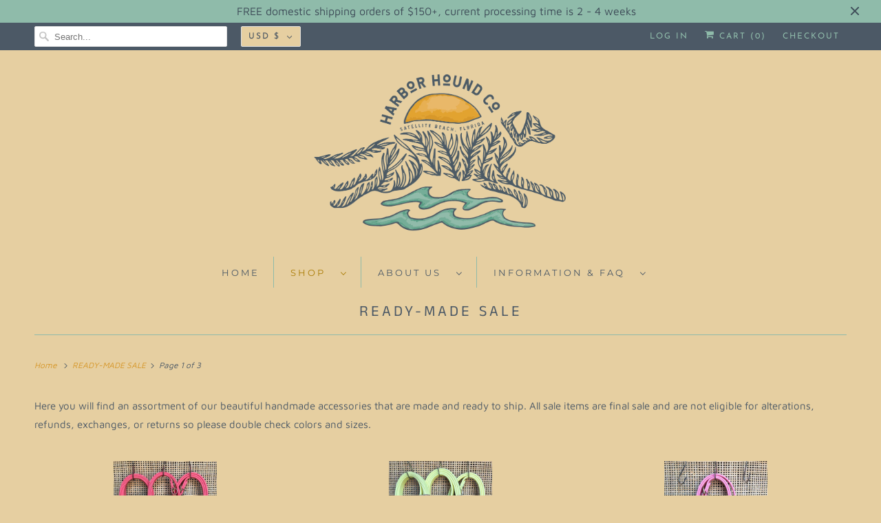

--- FILE ---
content_type: text/html; charset=utf-8
request_url: https://harborhoundco.com/collections/s-a-l-e
body_size: 58461
content:
<!DOCTYPE html>
<html lang="en">
  <head>
    <meta charset="utf-8">
    <meta http-equiv="cleartype" content="on">
    <meta name="robots" content="index,follow">

    
    <title>S A L E - Harbor Hound Co.</title>

    
      <meta name="description" content="Welcome to our Sale page! Here you will find an assortment of our handmade products that are made and ready to ship. All sale items are final sale and are not eligible for."/>
    

    

<meta name="author" content="Harbor Hound Co.">
<meta property="og:url" content="https://harborhoundco.com/collections/s-a-l-e">
<meta property="og:site_name" content="Harbor Hound Co.">




  <meta property="og:type" content="product.group">
  <meta property="og:title" content="READY-MADE SALE">
  
    
  <meta property="og:image" content="https://harborhoundco.com/cdn/shop/files/Harbor_Hound_Co._Logo_Package-8_cd93adc0-14d8-4446-b679-4df044812eb0_1200x.jpg?v=1633121357">
  <meta property="og:image:secure_url" content="https://harborhoundco.com/cdn/shop/files/Harbor_Hound_Co._Logo_Package-8_cd93adc0-14d8-4446-b679-4df044812eb0_1200x.jpg?v=1633121357">
  <meta property="og:image:width" content="2400">
  <meta property="og:image:height" content="2400">

  
  
    
    <meta property="og:image" content="http://harborhoundco.com/cdn/shop/files/IMG_7169_600x.jpg?v=1748109059">
    <meta property="og:image:secure_url" content="https://harborhoundco.com/cdn/shop/files/IMG_7169_600x.jpg?v=1748109059">
  



  <meta property="og:description" content="Welcome to our Sale page! Here you will find an assortment of our handmade products that are made and ready to ship. All sale items are final sale and are not eligible for.">




<meta name="twitter:card" content="summary">



    

    

    <!-- Mobile Specific Metas -->
    <meta name="HandheldFriendly" content="True">
    <meta name="MobileOptimized" content="320">
    <meta name="viewport" content="width=device-width,initial-scale=1">
    <meta name="theme-color" content="#e6cfa1">

    <!-- Preconnect Domains -->
    <link rel="preconnect" href="https://cdn.shopify.com" crossorigin>
    <link rel="preconnect" href="https://fonts.shopify.com" crossorigin>
    <link rel="preconnect" href="https://monorail-edge.shopifysvc.com">

    <!-- Preload Assets -->
    <link rel="preload" href="//harborhoundco.com/cdn/shop/t/12/assets/vendors.js?v=137330101824990677051626482936" as="script">
    <link rel="preload" href="//harborhoundco.com/cdn/shop/t/12/assets/fancybox.css?v=30466120580444283401626482925" as="style">
    <link rel="preload" href="//harborhoundco.com/cdn/shop/t/12/assets/styles.css?v=167760271736169916071763999478" as="style">
    <link rel="preload" href="//harborhoundco.com/cdn/shop/t/12/assets/app.js?v=104126832092119271161711391684" as="script">

    <!-- Stylesheet for Fancybox library -->
    <link href="//harborhoundco.com/cdn/shop/t/12/assets/fancybox.css?v=30466120580444283401626482925" rel="stylesheet" type="text/css" media="all" />

    <!-- Stylesheets for Responsive -->
    <link href="//harborhoundco.com/cdn/shop/t/12/assets/styles.css?v=167760271736169916071763999478" rel="stylesheet" type="text/css" media="all" />

    <!-- Icons -->
    
      <link rel="shortcut icon" type="image/x-icon" href="//harborhoundco.com/cdn/shop/files/Instagram_Carousel_Ad_180x180.png?v=1675548379">
      <link rel="apple-touch-icon" href="//harborhoundco.com/cdn/shop/files/Instagram_Carousel_Ad_180x180.png?v=1675548379"/>
      <link rel="apple-touch-icon" sizes="72x72" href="//harborhoundco.com/cdn/shop/files/Instagram_Carousel_Ad_72x72.png?v=1675548379"/>
      <link rel="apple-touch-icon" sizes="114x114" href="//harborhoundco.com/cdn/shop/files/Instagram_Carousel_Ad_114x114.png?v=1675548379"/>
      <link rel="apple-touch-icon" sizes="180x180" href="//harborhoundco.com/cdn/shop/files/Instagram_Carousel_Ad_180x180.png?v=1675548379"/>
      <link rel="apple-touch-icon" sizes="228x228" href="//harborhoundco.com/cdn/shop/files/Instagram_Carousel_Ad_228x228.png?v=1675548379"/>
    
      <link rel="canonical" href="https://harborhoundco.com/collections/s-a-l-e"/>

    
<script type="text/javascript" src="/services/javascripts/currencies.js" defer></script>
      <script src="//harborhoundco.com/cdn/shop/t/12/assets/currencies.js?v=133893496696425734171626482923" defer></script>
    <script>
      window.Theme = window.Theme || {};
      window.Theme.version = '7.3.2';
      window.Theme.name = 'Responsive';
    </script>
    


    <script>
      
window.Shopify = window.Shopify || {};


window.Shopify.theme_settings = {};
window.Shopify.theme_settings.primary_locale = "true";
window.Shopify.theme_settings.current_locale = "en";
window.Shopify.theme_settings.shop_url = "/";


window.Shopify.theme_settings.newsletter_popup = false;
window.Shopify.theme_settings.newsletter_popup_days = "2";
window.Shopify.theme_settings.newsletter_popup_mobile = false;
window.Shopify.theme_settings.newsletter_popup_seconds = 8;


window.Shopify.theme_settings.search_option = "product";
window.Shopify.theme_settings.search_items_to_display = 5;
window.Shopify.theme_settings.enable_autocomplete = true;


window.Shopify.theme_settings.free_text = "Free";


window.Shopify.theme_settings.product_form_style = "dropdown";
window.Shopify.theme_settings.display_inventory_left = true;
window.Shopify.theme_settings.limit_quantity = false;
window.Shopify.theme_settings.inventory_threshold = 10;
window.Shopify.theme_settings.free_price_text = "Free";


window.Shopify.theme_settings.collection_swatches = false;
window.Shopify.theme_settings.collection_secondary_image = true;


window.Shopify.theme_settings.cart_action = "redirect_cart";
window.Shopify.theme_settings.collection_secondary_image = true;
window.Shopify.theme_settings.display_tos_checkbox = true;
window.Shopify.theme_settings.tos_richtext = "\u003cp\u003eI acknowledge the processing \u0026 shipping times that are posted at the top of the page and agree with the Terms and Conditions of Purchase Agreement.\u003c\/p\u003e";


window.Shopify.translation = window.Shopify.translation || {};


window.Shopify.translation.newsletter_success_text = "Thank you for joining our mailing list!";


window.Shopify.translation.menu = "Menu";


window.Shopify.translation.agree_to_terms_warning = "You must agree with the terms and conditions to checkout.";
window.Shopify.translation.cart_discount = "Discount";
window.Shopify.translation.edit_cart = "View Cart";
window.Shopify.translation.add_to_cart_success = "Just Added";
window.Shopify.translation.agree_to_terms_html = "I Agree with the Terms &amp; Conditions";
window.Shopify.translation.checkout = "Checkout";
window.Shopify.translation.or = "or";
window.Shopify.translation.continue_shopping = "Continue Shopping";


window.Shopify.translation.product_add_to_cart_success = "Added";
window.Shopify.translation.product_add_to_cart = "Add to cart";
window.Shopify.translation.product_notify_form_email = "Email address";
window.Shopify.translation.product_notify_form_send = "Send";
window.Shopify.translation.items_left_count_one = "item left";
window.Shopify.translation.items_left_count_other = "items left";
window.Shopify.translation.product_sold_out = "Sold Out";
window.Shopify.translation.product_unavailable = "Unavailable";
window.Shopify.translation.product_notify_form_success = "Thanks! We will notify you when this product becomes available!";
window.Shopify.translation.product_from = "from";


window.Shopify.translation.search = "Search";
window.Shopify.translation.all_results = "View all results";
window.Shopify.translation.no_results = "No results found.";


Currency = window.Currency || {};


Currency.shop_currency = "USD";
Currency.default_currency = "USD";
Currency.display_format = "money_format";
Currency.money_format = "${{amount}}";
Currency.money_format_no_currency = "${{amount}}";
Currency.money_format_currency = "${{amount}} USD";
Currency.native_multi_currency = true;
Currency.shipping_calculator = true;
Currency.iso_code = "USD";
Currency.symbol = "$";


window.Shopify.media_queries = window.Shopify.media_queries || {};
window.Shopify.media_queries.small = window.matchMedia( "(max-width: 480px)" );
window.Shopify.media_queries.medium = window.matchMedia( "(max-width: 798px)" );
window.Shopify.media_queries.large = window.matchMedia( "(min-width: 799px)" );
window.Shopify.media_queries.larger = window.matchMedia( "(min-width: 960px)" );
window.Shopify.media_queries.xlarge = window.matchMedia( "(min-width: 1200px)" );
window.Shopify.media_queries.ie10 = window.matchMedia( "all and (-ms-high-contrast: none), (-ms-high-contrast: active)" );
window.Shopify.media_queries.tablet = window.matchMedia( "only screen and (min-width: 799px) and (max-width: 1024px)" );


window.Shopify.routes = window.Shopify.routes || {};
window.Shopify.routes.root_url = "/";
window.Shopify.routes.search_url = "/search";
window.Shopify.routes.cart_url = "/cart";
    </script>

    <script src="//harborhoundco.com/cdn/shop/t/12/assets/vendors.js?v=137330101824990677051626482936" defer></script>
    <script src="//harborhoundco.com/cdn/shop/t/12/assets/app.js?v=104126832092119271161711391684" defer></script>

    <script>window.performance && window.performance.mark && window.performance.mark('shopify.content_for_header.start');</script><meta name="google-site-verification" content="vvwdRQ7W_OZk6lE_z4-k80uTilXiEpKhqaCxrFbzlEQ">
<meta id="shopify-digital-wallet" name="shopify-digital-wallet" content="/20625733/digital_wallets/dialog">
<meta name="shopify-checkout-api-token" content="f844d0a3568013b4382e304e0eb14126">
<meta id="in-context-paypal-metadata" data-shop-id="20625733" data-venmo-supported="false" data-environment="production" data-locale="en_US" data-paypal-v4="true" data-currency="USD">
<link rel="alternate" type="application/atom+xml" title="Feed" href="/collections/s-a-l-e.atom" />
<link rel="next" href="/collections/s-a-l-e?page=2">
<link rel="alternate" type="application/json+oembed" href="https://harborhoundco.com/collections/s-a-l-e.oembed">
<script async="async" src="/checkouts/internal/preloads.js?locale=en-US"></script>
<link rel="preconnect" href="https://shop.app" crossorigin="anonymous">
<script async="async" src="https://shop.app/checkouts/internal/preloads.js?locale=en-US&shop_id=20625733" crossorigin="anonymous"></script>
<script id="apple-pay-shop-capabilities" type="application/json">{"shopId":20625733,"countryCode":"US","currencyCode":"USD","merchantCapabilities":["supports3DS"],"merchantId":"gid:\/\/shopify\/Shop\/20625733","merchantName":"Harbor Hound Co.","requiredBillingContactFields":["postalAddress","email","phone"],"requiredShippingContactFields":["postalAddress","email","phone"],"shippingType":"shipping","supportedNetworks":["visa","masterCard","amex","discover","elo","jcb"],"total":{"type":"pending","label":"Harbor Hound Co.","amount":"1.00"},"shopifyPaymentsEnabled":true,"supportsSubscriptions":true}</script>
<script id="shopify-features" type="application/json">{"accessToken":"f844d0a3568013b4382e304e0eb14126","betas":["rich-media-storefront-analytics"],"domain":"harborhoundco.com","predictiveSearch":true,"shopId":20625733,"locale":"en"}</script>
<script>var Shopify = Shopify || {};
Shopify.shop = "harbor-hound-co.myshopify.com";
Shopify.locale = "en";
Shopify.currency = {"active":"USD","rate":"1.0"};
Shopify.country = "US";
Shopify.theme = {"name":"Responsive","id":120432853071,"schema_name":"Responsive","schema_version":"7.3.2","theme_store_id":304,"role":"main"};
Shopify.theme.handle = "null";
Shopify.theme.style = {"id":null,"handle":null};
Shopify.cdnHost = "harborhoundco.com/cdn";
Shopify.routes = Shopify.routes || {};
Shopify.routes.root = "/";</script>
<script type="module">!function(o){(o.Shopify=o.Shopify||{}).modules=!0}(window);</script>
<script>!function(o){function n(){var o=[];function n(){o.push(Array.prototype.slice.apply(arguments))}return n.q=o,n}var t=o.Shopify=o.Shopify||{};t.loadFeatures=n(),t.autoloadFeatures=n()}(window);</script>
<script>
  window.ShopifyPay = window.ShopifyPay || {};
  window.ShopifyPay.apiHost = "shop.app\/pay";
  window.ShopifyPay.redirectState = null;
</script>
<script id="shop-js-analytics" type="application/json">{"pageType":"collection"}</script>
<script defer="defer" async type="module" src="//harborhoundco.com/cdn/shopifycloud/shop-js/modules/v2/client.init-shop-cart-sync_WVOgQShq.en.esm.js"></script>
<script defer="defer" async type="module" src="//harborhoundco.com/cdn/shopifycloud/shop-js/modules/v2/chunk.common_C_13GLB1.esm.js"></script>
<script defer="defer" async type="module" src="//harborhoundco.com/cdn/shopifycloud/shop-js/modules/v2/chunk.modal_CLfMGd0m.esm.js"></script>
<script type="module">
  await import("//harborhoundco.com/cdn/shopifycloud/shop-js/modules/v2/client.init-shop-cart-sync_WVOgQShq.en.esm.js");
await import("//harborhoundco.com/cdn/shopifycloud/shop-js/modules/v2/chunk.common_C_13GLB1.esm.js");
await import("//harborhoundco.com/cdn/shopifycloud/shop-js/modules/v2/chunk.modal_CLfMGd0m.esm.js");

  window.Shopify.SignInWithShop?.initShopCartSync?.({"fedCMEnabled":true,"windoidEnabled":true});

</script>
<script>
  window.Shopify = window.Shopify || {};
  if (!window.Shopify.featureAssets) window.Shopify.featureAssets = {};
  window.Shopify.featureAssets['shop-js'] = {"shop-cart-sync":["modules/v2/client.shop-cart-sync_DuR37GeY.en.esm.js","modules/v2/chunk.common_C_13GLB1.esm.js","modules/v2/chunk.modal_CLfMGd0m.esm.js"],"init-fed-cm":["modules/v2/client.init-fed-cm_BucUoe6W.en.esm.js","modules/v2/chunk.common_C_13GLB1.esm.js","modules/v2/chunk.modal_CLfMGd0m.esm.js"],"shop-toast-manager":["modules/v2/client.shop-toast-manager_B0JfrpKj.en.esm.js","modules/v2/chunk.common_C_13GLB1.esm.js","modules/v2/chunk.modal_CLfMGd0m.esm.js"],"init-shop-cart-sync":["modules/v2/client.init-shop-cart-sync_WVOgQShq.en.esm.js","modules/v2/chunk.common_C_13GLB1.esm.js","modules/v2/chunk.modal_CLfMGd0m.esm.js"],"shop-button":["modules/v2/client.shop-button_B_U3bv27.en.esm.js","modules/v2/chunk.common_C_13GLB1.esm.js","modules/v2/chunk.modal_CLfMGd0m.esm.js"],"init-windoid":["modules/v2/client.init-windoid_DuP9q_di.en.esm.js","modules/v2/chunk.common_C_13GLB1.esm.js","modules/v2/chunk.modal_CLfMGd0m.esm.js"],"shop-cash-offers":["modules/v2/client.shop-cash-offers_BmULhtno.en.esm.js","modules/v2/chunk.common_C_13GLB1.esm.js","modules/v2/chunk.modal_CLfMGd0m.esm.js"],"pay-button":["modules/v2/client.pay-button_CrPSEbOK.en.esm.js","modules/v2/chunk.common_C_13GLB1.esm.js","modules/v2/chunk.modal_CLfMGd0m.esm.js"],"init-customer-accounts":["modules/v2/client.init-customer-accounts_jNk9cPYQ.en.esm.js","modules/v2/client.shop-login-button_DJ5ldayH.en.esm.js","modules/v2/chunk.common_C_13GLB1.esm.js","modules/v2/chunk.modal_CLfMGd0m.esm.js"],"avatar":["modules/v2/client.avatar_BTnouDA3.en.esm.js"],"checkout-modal":["modules/v2/client.checkout-modal_pBPyh9w8.en.esm.js","modules/v2/chunk.common_C_13GLB1.esm.js","modules/v2/chunk.modal_CLfMGd0m.esm.js"],"init-shop-for-new-customer-accounts":["modules/v2/client.init-shop-for-new-customer-accounts_BUoCy7a5.en.esm.js","modules/v2/client.shop-login-button_DJ5ldayH.en.esm.js","modules/v2/chunk.common_C_13GLB1.esm.js","modules/v2/chunk.modal_CLfMGd0m.esm.js"],"init-customer-accounts-sign-up":["modules/v2/client.init-customer-accounts-sign-up_CnczCz9H.en.esm.js","modules/v2/client.shop-login-button_DJ5ldayH.en.esm.js","modules/v2/chunk.common_C_13GLB1.esm.js","modules/v2/chunk.modal_CLfMGd0m.esm.js"],"init-shop-email-lookup-coordinator":["modules/v2/client.init-shop-email-lookup-coordinator_CzjY5t9o.en.esm.js","modules/v2/chunk.common_C_13GLB1.esm.js","modules/v2/chunk.modal_CLfMGd0m.esm.js"],"shop-follow-button":["modules/v2/client.shop-follow-button_CsYC63q7.en.esm.js","modules/v2/chunk.common_C_13GLB1.esm.js","modules/v2/chunk.modal_CLfMGd0m.esm.js"],"shop-login-button":["modules/v2/client.shop-login-button_DJ5ldayH.en.esm.js","modules/v2/chunk.common_C_13GLB1.esm.js","modules/v2/chunk.modal_CLfMGd0m.esm.js"],"shop-login":["modules/v2/client.shop-login_B9ccPdmx.en.esm.js","modules/v2/chunk.common_C_13GLB1.esm.js","modules/v2/chunk.modal_CLfMGd0m.esm.js"],"lead-capture":["modules/v2/client.lead-capture_D0K_KgYb.en.esm.js","modules/v2/chunk.common_C_13GLB1.esm.js","modules/v2/chunk.modal_CLfMGd0m.esm.js"],"payment-terms":["modules/v2/client.payment-terms_BWmiNN46.en.esm.js","modules/v2/chunk.common_C_13GLB1.esm.js","modules/v2/chunk.modal_CLfMGd0m.esm.js"]};
</script>
<script>(function() {
  var isLoaded = false;
  function asyncLoad() {
    if (isLoaded) return;
    isLoaded = true;
    var urls = ["https:\/\/cdn.productcustomizer.com\/storefront\/production-product-customizer-v2.js?shop=harbor-hound-co.myshopify.com","https:\/\/js.smile.io\/v1\/smile-shopify.js?shop=harbor-hound-co.myshopify.com","\/\/cdn.shopify.com\/proxy\/14ba35d64a740848089ffb79ddb0f9c53e98a7af9de82bed07c6688f70d877f7\/static.cdn.printful.com\/static\/js\/external\/shopify-product-customizer.js?v=0.28\u0026shop=harbor-hound-co.myshopify.com\u0026sp-cache-control=cHVibGljLCBtYXgtYWdlPTkwMA","https:\/\/loox.io\/widget\/EyWBv6XgyI\/loox.1696439712032.js?shop=harbor-hound-co.myshopify.com","https:\/\/omnisnippet1.com\/platforms\/shopify.js?source=scriptTag\u0026v=2025-05-15T12\u0026shop=harbor-hound-co.myshopify.com"];
    for (var i = 0; i < urls.length; i++) {
      var s = document.createElement('script');
      s.type = 'text/javascript';
      s.async = true;
      s.src = urls[i];
      var x = document.getElementsByTagName('script')[0];
      x.parentNode.insertBefore(s, x);
    }
  };
  if(window.attachEvent) {
    window.attachEvent('onload', asyncLoad);
  } else {
    window.addEventListener('load', asyncLoad, false);
  }
})();</script>
<script id="__st">var __st={"a":20625733,"offset":-18000,"reqid":"7db94887-39e5-4e24-94a7-aa2a01e3858b-1769686752","pageurl":"harborhoundco.com\/collections\/s-a-l-e","u":"c77764023b35","p":"collection","rtyp":"collection","rid":74506141775};</script>
<script>window.ShopifyPaypalV4VisibilityTracking = true;</script>
<script id="captcha-bootstrap">!function(){'use strict';const t='contact',e='account',n='new_comment',o=[[t,t],['blogs',n],['comments',n],[t,'customer']],c=[[e,'customer_login'],[e,'guest_login'],[e,'recover_customer_password'],[e,'create_customer']],r=t=>t.map((([t,e])=>`form[action*='/${t}']:not([data-nocaptcha='true']) input[name='form_type'][value='${e}']`)).join(','),a=t=>()=>t?[...document.querySelectorAll(t)].map((t=>t.form)):[];function s(){const t=[...o],e=r(t);return a(e)}const i='password',u='form_key',d=['recaptcha-v3-token','g-recaptcha-response','h-captcha-response',i],f=()=>{try{return window.sessionStorage}catch{return}},m='__shopify_v',_=t=>t.elements[u];function p(t,e,n=!1){try{const o=window.sessionStorage,c=JSON.parse(o.getItem(e)),{data:r}=function(t){const{data:e,action:n}=t;return t[m]||n?{data:e,action:n}:{data:t,action:n}}(c);for(const[e,n]of Object.entries(r))t.elements[e]&&(t.elements[e].value=n);n&&o.removeItem(e)}catch(o){console.error('form repopulation failed',{error:o})}}const l='form_type',E='cptcha';function T(t){t.dataset[E]=!0}const w=window,h=w.document,L='Shopify',v='ce_forms',y='captcha';let A=!1;((t,e)=>{const n=(g='f06e6c50-85a8-45c8-87d0-21a2b65856fe',I='https://cdn.shopify.com/shopifycloud/storefront-forms-hcaptcha/ce_storefront_forms_captcha_hcaptcha.v1.5.2.iife.js',D={infoText:'Protected by hCaptcha',privacyText:'Privacy',termsText:'Terms'},(t,e,n)=>{const o=w[L][v],c=o.bindForm;if(c)return c(t,g,e,D).then(n);var r;o.q.push([[t,g,e,D],n]),r=I,A||(h.body.append(Object.assign(h.createElement('script'),{id:'captcha-provider',async:!0,src:r})),A=!0)});var g,I,D;w[L]=w[L]||{},w[L][v]=w[L][v]||{},w[L][v].q=[],w[L][y]=w[L][y]||{},w[L][y].protect=function(t,e){n(t,void 0,e),T(t)},Object.freeze(w[L][y]),function(t,e,n,w,h,L){const[v,y,A,g]=function(t,e,n){const i=e?o:[],u=t?c:[],d=[...i,...u],f=r(d),m=r(i),_=r(d.filter((([t,e])=>n.includes(e))));return[a(f),a(m),a(_),s()]}(w,h,L),I=t=>{const e=t.target;return e instanceof HTMLFormElement?e:e&&e.form},D=t=>v().includes(t);t.addEventListener('submit',(t=>{const e=I(t);if(!e)return;const n=D(e)&&!e.dataset.hcaptchaBound&&!e.dataset.recaptchaBound,o=_(e),c=g().includes(e)&&(!o||!o.value);(n||c)&&t.preventDefault(),c&&!n&&(function(t){try{if(!f())return;!function(t){const e=f();if(!e)return;const n=_(t);if(!n)return;const o=n.value;o&&e.removeItem(o)}(t);const e=Array.from(Array(32),(()=>Math.random().toString(36)[2])).join('');!function(t,e){_(t)||t.append(Object.assign(document.createElement('input'),{type:'hidden',name:u})),t.elements[u].value=e}(t,e),function(t,e){const n=f();if(!n)return;const o=[...t.querySelectorAll(`input[type='${i}']`)].map((({name:t})=>t)),c=[...d,...o],r={};for(const[a,s]of new FormData(t).entries())c.includes(a)||(r[a]=s);n.setItem(e,JSON.stringify({[m]:1,action:t.action,data:r}))}(t,e)}catch(e){console.error('failed to persist form',e)}}(e),e.submit())}));const S=(t,e)=>{t&&!t.dataset[E]&&(n(t,e.some((e=>e===t))),T(t))};for(const o of['focusin','change'])t.addEventListener(o,(t=>{const e=I(t);D(e)&&S(e,y())}));const B=e.get('form_key'),M=e.get(l),P=B&&M;t.addEventListener('DOMContentLoaded',(()=>{const t=y();if(P)for(const e of t)e.elements[l].value===M&&p(e,B);[...new Set([...A(),...v().filter((t=>'true'===t.dataset.shopifyCaptcha))])].forEach((e=>S(e,t)))}))}(h,new URLSearchParams(w.location.search),n,t,e,['guest_login'])})(!0,!0)}();</script>
<script integrity="sha256-4kQ18oKyAcykRKYeNunJcIwy7WH5gtpwJnB7kiuLZ1E=" data-source-attribution="shopify.loadfeatures" defer="defer" src="//harborhoundco.com/cdn/shopifycloud/storefront/assets/storefront/load_feature-a0a9edcb.js" crossorigin="anonymous"></script>
<script crossorigin="anonymous" defer="defer" src="//harborhoundco.com/cdn/shopifycloud/storefront/assets/shopify_pay/storefront-65b4c6d7.js?v=20250812"></script>
<script data-source-attribution="shopify.dynamic_checkout.dynamic.init">var Shopify=Shopify||{};Shopify.PaymentButton=Shopify.PaymentButton||{isStorefrontPortableWallets:!0,init:function(){window.Shopify.PaymentButton.init=function(){};var t=document.createElement("script");t.src="https://harborhoundco.com/cdn/shopifycloud/portable-wallets/latest/portable-wallets.en.js",t.type="module",document.head.appendChild(t)}};
</script>
<script data-source-attribution="shopify.dynamic_checkout.buyer_consent">
  function portableWalletsHideBuyerConsent(e){var t=document.getElementById("shopify-buyer-consent"),n=document.getElementById("shopify-subscription-policy-button");t&&n&&(t.classList.add("hidden"),t.setAttribute("aria-hidden","true"),n.removeEventListener("click",e))}function portableWalletsShowBuyerConsent(e){var t=document.getElementById("shopify-buyer-consent"),n=document.getElementById("shopify-subscription-policy-button");t&&n&&(t.classList.remove("hidden"),t.removeAttribute("aria-hidden"),n.addEventListener("click",e))}window.Shopify?.PaymentButton&&(window.Shopify.PaymentButton.hideBuyerConsent=portableWalletsHideBuyerConsent,window.Shopify.PaymentButton.showBuyerConsent=portableWalletsShowBuyerConsent);
</script>
<script data-source-attribution="shopify.dynamic_checkout.cart.bootstrap">document.addEventListener("DOMContentLoaded",(function(){function t(){return document.querySelector("shopify-accelerated-checkout-cart, shopify-accelerated-checkout")}if(t())Shopify.PaymentButton.init();else{new MutationObserver((function(e,n){t()&&(Shopify.PaymentButton.init(),n.disconnect())})).observe(document.body,{childList:!0,subtree:!0})}}));
</script>
<script id='scb4127' type='text/javascript' async='' src='https://harborhoundco.com/cdn/shopifycloud/privacy-banner/storefront-banner.js'></script><link id="shopify-accelerated-checkout-styles" rel="stylesheet" media="screen" href="https://harborhoundco.com/cdn/shopifycloud/portable-wallets/latest/accelerated-checkout-backwards-compat.css" crossorigin="anonymous">
<style id="shopify-accelerated-checkout-cart">
        #shopify-buyer-consent {
  margin-top: 1em;
  display: inline-block;
  width: 100%;
}

#shopify-buyer-consent.hidden {
  display: none;
}

#shopify-subscription-policy-button {
  background: none;
  border: none;
  padding: 0;
  text-decoration: underline;
  font-size: inherit;
  cursor: pointer;
}

#shopify-subscription-policy-button::before {
  box-shadow: none;
}

      </style>

<script>window.performance && window.performance.mark && window.performance.mark('shopify.content_for_header.end');</script>

    <noscript>
      <style>
        .slides > li:first-child {display: block;}
        .image__fallback {
          width: 100vw;
          display: block !important;
          max-width: 100vw !important;
          margin-bottom: 0;
        }
        .no-js-only {
          display: inherit !important;
        }
        .icon-cart.cart-button {
          display: none;
        }
        .lazyload {
          opacity: 1;
          -webkit-filter: blur(0);
          filter: blur(0);
        }
        .animate_right,
        .animate_left,
        .animate_up,
        .animate_down {
          opacity: 1;
        }
        .product_section .product_form {
          opacity: 1;
        }
        .multi_select,
        form .select {
          display: block !important;
        }
        .swatch_options {
          display: none;
        }
        .image-element__wrap {
          display: none;
        }
      </style>
    </noscript>

  
<script>
window.mlvedaShopCurrency = "USD";
window.shopCurrency = "USD";
window.supported_currencies = "USD CAD AUD GBP EUR INR JPY AED AFN ALL AMD AOA ARS AWG AZN BAM BBD BDT BGN BHD BIF BMD BND BOB BRL BWP BYR BZD CDF CHF CLP CNY COP CRC CVE CZK DJF DKK DOP DZD EGP ERN ETB GEL GHS GNF GTQ GYD HKD HNL HRK HUF IDR ILS IQD IRR ISK JMD JOD KES KHR KMF KRW KWD KZT LBP LKR LRD LTL LVL LYD MAD MDL MGA MKD MMK MOP MUR MXN MYR MZN NAD NGN NIO NOK NPR NZD OMR PAB PEN PHP PKR PLN PYG QAR RON RSD RUB RWF SAR SDG SEK SGD SOS STD SYP THB TND TOP TRY TTD TWD TZS UAH UGX UYU UZS VEF VND XAF XOF YER ZAR ZMK";
</script>
  <link href="//harborhoundco.com/cdn/shop/t/12/assets/shopstorm-apps.scss.css?v=137923676229796968631645571732" rel="stylesheet" type="text/css" media="all" />
  <script async src="https://cdn.productcustomizer.com/storefront/production-product-customizer-v2.js?shop=harbor-hound-co.myshopify.com" type="text/javascript"></script>

	<script>var loox_global_hash = '1766533138185';</script><style>.loox-reviews-default { max-width: 1200px; margin: 0 auto; }.loox-rating .loox-icon { color:#77ab98; }
:root { --lxs-rating-icon-color: #77ab98; }</style><svg xmlns="http://www.w3.org/2000/svg" style="display: none" id="loox-rating-icon-svg-store">
	<defs>
		<clipPath id="looxicons-rating-icon-fill_paw-fill__a">
			<path d="M0 0h24v24H0z" />
		</clipPath>

		<clipPath id="looxicons-rating-icon-line_paw-line__a">
			<path d="M0 0h24v24H0z" />
		</clipPath>
	</defs>
	<symbol id="looxicons-rating-icon-fill" viewBox="0 0 24 24" fill="currentcolor">
		<g clip-path="url(#paw-fill__a)">
			<path
				d="M11.996 10.677c-4.513 0-9.285 6.356-9.285 9.762 0 1.811 1.247 3.07 3.026 3.07.846 0 1.735-.26 2.766-.575 1.204-.358 2.57-.76 3.905-.76 1.334 0 2.625.434 3.644.781.868.293 1.617.554 2.387.554 1.377 0 2.852-.966 2.852-3.07 0-3.417-4.772-9.762-9.285-9.762h-.01ZM3.59 4.386c-.24 0-.478.021-.706.075C1.778 4.701.867 5.471.38 6.587a4.892 4.892 0 0 0-.26 2.962c.455 2.104 2.06 3.568 3.904 3.568.239 0 .477-.022.705-.076 2.072-.444 3.287-2.679 2.766-5.087C7.04 5.85 5.434 4.386 3.59 4.386Zm16.953.141c-1.41 0-2.831.835-3.699 2.18-1.334 2.071-.987 4.588.792 5.738a3.372 3.372 0 0 0 1.855.542c1.41 0 2.83-.835 3.698-2.18 1.335-2.072.988-4.588-.791-5.738a3.372 3.372 0 0 0-1.855-.542ZM11.92.491c-2.115 0-3.775 1.931-3.775 4.393 0 2.463 1.66 4.393 3.775 4.393s3.774-1.93 3.774-4.393c0-2.462-1.66-4.393-3.774-4.393Z"
			/>
		</g>
	</symbol>
	<symbol id="looxicons-rating-icon-line" viewBox="0 0 24 24" fill="currentcolor">
		<g clip-path="url(#paw-line__a)">
			<path
				d="M11.996 12.846c3.243 0 7.115 5.337 7.115 7.593 0 .662-.238.9-.683.9-1.063 0-3.254-1.334-6.03-1.334-2.778 0-5.37 1.334-6.66 1.334-.543 0-.858-.238-.858-.9 0-2.256 3.873-7.593 7.116-7.593Zm0-2.17c-4.512 0-9.285 6.357-9.285 9.763 0 1.811 1.247 3.07 3.026 3.07.846 0 1.736-.26 2.766-.575 1.204-.358 2.57-.76 3.905-.76 1.334 0 2.625.434 3.644.781.868.293 1.617.554 2.387.554 1.377 0 2.853-.966 2.853-3.07 0-3.417-4.773-9.762-9.285-9.762h-.011ZM3.59 6.555c.78 0 1.55.77 1.79 1.855.26 1.204-.24 2.32-1.096 2.505-.087.022-.163.022-.25.022-.78 0-1.55-.77-1.79-1.855-.26-1.204.24-2.321 1.096-2.505.087-.022.163-.022.25-.022Zm0-2.17c-.24 0-.478.022-.706.076C1.778 4.701.867 5.471.38 6.587a4.892 4.892 0 0 0-.26 2.962c.455 2.104 2.06 3.568 3.904 3.568.239 0 .478-.022.705-.076 2.072-.444 3.287-2.679 2.766-5.087C7.04 5.85 5.434 4.386 3.59 4.386Zm16.953 2.311c.25 0 .477.065.684.195.748.477.813 1.703.14 2.734-.488.748-1.214 1.193-1.876 1.193-.25 0-.477-.065-.683-.196-.749-.477-.814-1.703-.141-2.733.488-.748 1.214-1.193 1.876-1.193Zm0-2.17c-1.41 0-2.83.836-3.699 2.18-1.334 2.072-.987 4.589.792 5.739a3.371 3.371 0 0 0 1.855.542c1.41 0 2.831-.835 3.699-2.18 1.334-2.072.987-4.588-.792-5.738a3.372 3.372 0 0 0-1.855-.542ZM11.92 2.66c.89 0 1.605.999 1.605 2.224 0 1.226-.716 2.224-1.605 2.224-.89 0-1.605-.998-1.605-2.224 0-1.225.715-2.223 1.605-2.223Zm0-2.169c-2.115 0-3.775 1.931-3.775 4.393 0 2.463 1.66 4.393 3.775 4.393s3.775-1.93 3.775-4.393c0-2.462-1.66-4.393-3.775-4.393Z"
			/>
		</g>
	</symbol>
	<defs>
		<style>
			.lx-icon-fill {
				--lx-fill-width: calc(100% - var(--lx-rating-percent, 0%));
				clip-path: inset(0 var(--lx-fill-width, 0) 0 0);
			}
			.lx-icon-line {
				clip-path: inset(0 0 0 var(--lx-rating-percent, 0%));
			}
			[data-lx-fill='empty'] {
				--lx-rating-percent: 0%;
			}
			[data-lx-fill='half'] {
				--lx-rating-percent: 50%;
			}
			[data-lx-fill='full'] {
				--lx-rating-percent: 100%;
			}
		</style>

		<g id="looxicons-rating-icon">
			<use href="#looxicons-rating-icon-line" class="lx-icon-line"></use>
			<use href="#looxicons-rating-icon-fill" class="lx-icon-fill"></use>
		</g>
	</defs>
</svg>

<!-- BEGIN app block: shopify://apps/seo-king/blocks/seo-king-jsonld-collections/4aa30173-495d-4e49-b377-c5ee4024262f -->
    <script type="application/ld+json">
    {
        "@context": "https://schema.org/",
        "@type": "CollectionPage",
        "url": "https://harborhoundco.com/collections/s-a-l-e",
		"mainEntityOfPage": {
			"@type": "WebPage",
    		"@id": "https://harborhoundco.com/collections/s-a-l-e"
		},
		"name": "READY-MADE SALE",
		"image": ["https://harborhoundco.com/cdn/shop/files/IMG_7169_1024x1024.jpg?v=1748109059","https://harborhoundco.com/cdn/shop/files/IMG_7225_1024x1024.jpg?v=1748114178","https://harborhoundco.com/cdn/shop/files/IMG_7207_da1a7cc9-4a67-484e-86d1-31416f78aa5e_1024x1024.jpg?v=1748210881","https://harborhoundco.com/cdn/shop/files/IMG_7208_1024x1024.jpg?v=1748113747","https://harborhoundco.com/cdn/shop/files/IMG_7236_1024x1024.jpg?v=1748114499"],
		"description": "Here you will find an assortment of our beautiful handmade accessories that are made and ready to ship. All sale items are final sale and are not eligible for alterations, refunds, exchanges, or returns so please double check colors and sizes."
    }
    </script>



<!-- END app block --><!-- BEGIN app block: shopify://apps/seo-king/blocks/seo-king-robots-preview-image/4aa30173-495d-4e49-b377-c5ee4024262f --><meta name="robots" content="max-image-preview:large">


<!-- END app block --><!-- BEGIN app block: shopify://apps/seo-king/blocks/seo-king-jsonld-breadcrumb/4aa30173-495d-4e49-b377-c5ee4024262f --><script type="application/ld+json">
		{
			"@context": "https://schema.org/",
			"@type": "BreadcrumbList",
			"name": "Harbor Hound Co. Breadcrumbs",
			"itemListElement": [{
					"@type": "ListItem",
					"position": 1,
					"item": {
						"@type": "WebPage",
						"@id": "https://harborhoundco.com/",
						"name": "Harbor Hound Co.",
						"url": "https://harborhoundco.com/"
					}
				},{
					"@type": "ListItem",
					"position": 2,
					"item": {
						"@type": "WebPage",
						"@id": "https://harborhoundco.com/collections",
						"name": "Collections",
						"url": "https://harborhoundco.com/collections"
					}
				},{
				"@type": "ListItem",
				"position": 3,
				"item": {
					"@type": "WebPage",
					"@id": "https://harborhoundco.com/collections/s-a-l-e",
					"name": "S A L E",
					"url": "https://harborhoundco.com/collections/s-a-l-e"
				}
			}

		]
	}
	</script><!-- END app block --><!-- BEGIN app block: shopify://apps/seo-king/blocks/seo-king-disable-click/4aa30173-495d-4e49-b377-c5ee4024262f -->
<script type="text/javascript">var disableRightClick=window.navigator.userAgent;if(regex=RegExp("Chrome-Lighthouse","ig"),!1===regex.test(disableRightClick))if(disableRightClick.match(/mobi/i)){const e=document.createElement("style");e.type="text/css",e.innerHTML="img {-webkit-touch-callout: none;-webkit-user-select: none;-khtml-user-select: none;-moz-user-select: none;-ms-user-select: none;user-select: none;pointer-events: auto;}a > img, span > img {pointer-events: auto;}",document.head.appendChild(e),document.addEventListener("contextmenu",(function(e){"img"===(e.target||e.srcElement).tagName.toLowerCase()&&e.preventDefault()}))}else{document.addEventListener("contextmenu",(function(e){e.preventDefault()})),document.addEventListener("dragstart",(function(e){return!1})),document.addEventListener("mousedown",(function(e){"img"===(e.target||e.srcElement).tagName.toLowerCase()&&2==e.which&&e.preventDefault()})),document.addEventListener("contextmenu",(function(e){"img"===(e.target||e.srcElement).tagName.toLowerCase()&&e.preventDefault()}));const e=document.createElement("style");e.type="text/css",e.innerHTML="img {-webkit-user-drag: none;user-drag: none;}",document.head.appendChild(e);const t=function(){document.body.setAttribute("ondragstart","return false;"),document.body.setAttribute("ondrop","return false;")};"complete"==document.readyState?t():document.addEventListener("DOMContentLoaded",t);var down=[];document.addEventListener("keydown",(function(e){if(down[e.keyCode]=!0,down[123]||e.ctrlKey&&e.shiftKey&&73==e.keyCode||e.ctrlKey&&e.shiftKey&&67==e.keyCode||e.ctrlKey&&85==e.keyCode||e.ctrlKey&&74==e.keyCode||e.ctrlKey&&67==e.keyCode)return e.preventDefault(),!1;down[e.keyCode]=!1})),document.addEventListener("keyup",(function(e){if(down[e.keyCode]=!0,down[16]&&down[52]&&(e.ctrlKey||e.metaKey||e.shiftKey))return e.preventDefault(),!1;down[e.keyCode]=!1})),document.addEventListener("contextmenu",(function(e){(e.target||e.srcElement).style.backgroundImage&&e.preventDefault()}))}</script>



<!-- END app block --><!-- BEGIN app block: shopify://apps/seo-king/blocks/seo-king-jsonld-organization/4aa30173-495d-4e49-b377-c5ee4024262f -->

<script type="application/ld+json">
  {
    "@context": "https://schema.org/",
    "@type": "Organization",
    "url": "https://harborhoundco.com/",
	"@id": "https://harborhoundco.com/#organization",
    "name": "Harbor Hound Co.",
      "logo": "https://harborhoundco.com/cdn/shop/files/Harbor_Hound_Co._Logo_Package-4_d9fa5533-b331-491b-a929-3840df5fc471.jpg?v=1655150516&width=2400",
      "image": "https://harborhoundco.com/cdn/shop/files/Harbor_Hound_Co._Logo_Package2-1_9569cbd6-bf0a-4c8b-bb0a-49af19a329b1.png?v=1655140650&width=2400","slogan": "Made for the Outbound",
    "hasMerchantReturnPolicy": {
      "@type": "MerchantReturnPolicy",
      "merchantReturnLink": "https:\/\/harborhoundco.com\/policies\/refund-policy",
	  "url": "https:\/\/harborhoundco.com\/policies\/refund-policy",
	  "returnPolicyCountry": "US",
	  "applicableCountry": ["US","GB","JP","DE","FR","CA","BR","AU","ES","IT","NL","SE","NO","HR","EE","AT","SA","AE","ZA","CZ","IL","AR","CL","CO","GR","RO","PE"],
	  "merchantReturnDays": 30,
      "refundType": "https://schema.org/FullRefund",
      "returnFees": "https://schema.org/ReturnFeesCustomerResponsibility",
	  "returnMethod": "https://schema.org/ReturnByMail",
	  "returnPolicyCategory": "https://schema.org/MerchantReturnFiniteReturnWindow"
    },"description": "Handcrafted dog leashes \u0026 collars made for everyday adventures. Click to learn more about our waterproof Biothane adventure-ready gear we know you're going to love.","sameAs": ["https://facebook.com/harborhoundco","https://instagram.com/harborhoundco","https://tiktok.com/@harborhoundco"]
  }
</script>




<!-- END app block --><script src="https://cdn.shopify.com/extensions/019c08f1-3026-7d88-b334-efc6d92b9f06/smile-io-280/assets/smile-loader.js" type="text/javascript" defer="defer"></script>
<link href="https://monorail-edge.shopifysvc.com" rel="dns-prefetch">
<script>(function(){if ("sendBeacon" in navigator && "performance" in window) {try {var session_token_from_headers = performance.getEntriesByType('navigation')[0].serverTiming.find(x => x.name == '_s').description;} catch {var session_token_from_headers = undefined;}var session_cookie_matches = document.cookie.match(/_shopify_s=([^;]*)/);var session_token_from_cookie = session_cookie_matches && session_cookie_matches.length === 2 ? session_cookie_matches[1] : "";var session_token = session_token_from_headers || session_token_from_cookie || "";function handle_abandonment_event(e) {var entries = performance.getEntries().filter(function(entry) {return /monorail-edge.shopifysvc.com/.test(entry.name);});if (!window.abandonment_tracked && entries.length === 0) {window.abandonment_tracked = true;var currentMs = Date.now();var navigation_start = performance.timing.navigationStart;var payload = {shop_id: 20625733,url: window.location.href,navigation_start,duration: currentMs - navigation_start,session_token,page_type: "collection"};window.navigator.sendBeacon("https://monorail-edge.shopifysvc.com/v1/produce", JSON.stringify({schema_id: "online_store_buyer_site_abandonment/1.1",payload: payload,metadata: {event_created_at_ms: currentMs,event_sent_at_ms: currentMs}}));}}window.addEventListener('pagehide', handle_abandonment_event);}}());</script>
<script id="web-pixels-manager-setup">(function e(e,d,r,n,o){if(void 0===o&&(o={}),!Boolean(null===(a=null===(i=window.Shopify)||void 0===i?void 0:i.analytics)||void 0===a?void 0:a.replayQueue)){var i,a;window.Shopify=window.Shopify||{};var t=window.Shopify;t.analytics=t.analytics||{};var s=t.analytics;s.replayQueue=[],s.publish=function(e,d,r){return s.replayQueue.push([e,d,r]),!0};try{self.performance.mark("wpm:start")}catch(e){}var l=function(){var e={modern:/Edge?\/(1{2}[4-9]|1[2-9]\d|[2-9]\d{2}|\d{4,})\.\d+(\.\d+|)|Firefox\/(1{2}[4-9]|1[2-9]\d|[2-9]\d{2}|\d{4,})\.\d+(\.\d+|)|Chrom(ium|e)\/(9{2}|\d{3,})\.\d+(\.\d+|)|(Maci|X1{2}).+ Version\/(15\.\d+|(1[6-9]|[2-9]\d|\d{3,})\.\d+)([,.]\d+|)( \(\w+\)|)( Mobile\/\w+|) Safari\/|Chrome.+OPR\/(9{2}|\d{3,})\.\d+\.\d+|(CPU[ +]OS|iPhone[ +]OS|CPU[ +]iPhone|CPU IPhone OS|CPU iPad OS)[ +]+(15[._]\d+|(1[6-9]|[2-9]\d|\d{3,})[._]\d+)([._]\d+|)|Android:?[ /-](13[3-9]|1[4-9]\d|[2-9]\d{2}|\d{4,})(\.\d+|)(\.\d+|)|Android.+Firefox\/(13[5-9]|1[4-9]\d|[2-9]\d{2}|\d{4,})\.\d+(\.\d+|)|Android.+Chrom(ium|e)\/(13[3-9]|1[4-9]\d|[2-9]\d{2}|\d{4,})\.\d+(\.\d+|)|SamsungBrowser\/([2-9]\d|\d{3,})\.\d+/,legacy:/Edge?\/(1[6-9]|[2-9]\d|\d{3,})\.\d+(\.\d+|)|Firefox\/(5[4-9]|[6-9]\d|\d{3,})\.\d+(\.\d+|)|Chrom(ium|e)\/(5[1-9]|[6-9]\d|\d{3,})\.\d+(\.\d+|)([\d.]+$|.*Safari\/(?![\d.]+ Edge\/[\d.]+$))|(Maci|X1{2}).+ Version\/(10\.\d+|(1[1-9]|[2-9]\d|\d{3,})\.\d+)([,.]\d+|)( \(\w+\)|)( Mobile\/\w+|) Safari\/|Chrome.+OPR\/(3[89]|[4-9]\d|\d{3,})\.\d+\.\d+|(CPU[ +]OS|iPhone[ +]OS|CPU[ +]iPhone|CPU IPhone OS|CPU iPad OS)[ +]+(10[._]\d+|(1[1-9]|[2-9]\d|\d{3,})[._]\d+)([._]\d+|)|Android:?[ /-](13[3-9]|1[4-9]\d|[2-9]\d{2}|\d{4,})(\.\d+|)(\.\d+|)|Mobile Safari.+OPR\/([89]\d|\d{3,})\.\d+\.\d+|Android.+Firefox\/(13[5-9]|1[4-9]\d|[2-9]\d{2}|\d{4,})\.\d+(\.\d+|)|Android.+Chrom(ium|e)\/(13[3-9]|1[4-9]\d|[2-9]\d{2}|\d{4,})\.\d+(\.\d+|)|Android.+(UC? ?Browser|UCWEB|U3)[ /]?(15\.([5-9]|\d{2,})|(1[6-9]|[2-9]\d|\d{3,})\.\d+)\.\d+|SamsungBrowser\/(5\.\d+|([6-9]|\d{2,})\.\d+)|Android.+MQ{2}Browser\/(14(\.(9|\d{2,})|)|(1[5-9]|[2-9]\d|\d{3,})(\.\d+|))(\.\d+|)|K[Aa][Ii]OS\/(3\.\d+|([4-9]|\d{2,})\.\d+)(\.\d+|)/},d=e.modern,r=e.legacy,n=navigator.userAgent;return n.match(d)?"modern":n.match(r)?"legacy":"unknown"}(),u="modern"===l?"modern":"legacy",c=(null!=n?n:{modern:"",legacy:""})[u],f=function(e){return[e.baseUrl,"/wpm","/b",e.hashVersion,"modern"===e.buildTarget?"m":"l",".js"].join("")}({baseUrl:d,hashVersion:r,buildTarget:u}),m=function(e){var d=e.version,r=e.bundleTarget,n=e.surface,o=e.pageUrl,i=e.monorailEndpoint;return{emit:function(e){var a=e.status,t=e.errorMsg,s=(new Date).getTime(),l=JSON.stringify({metadata:{event_sent_at_ms:s},events:[{schema_id:"web_pixels_manager_load/3.1",payload:{version:d,bundle_target:r,page_url:o,status:a,surface:n,error_msg:t},metadata:{event_created_at_ms:s}}]});if(!i)return console&&console.warn&&console.warn("[Web Pixels Manager] No Monorail endpoint provided, skipping logging."),!1;try{return self.navigator.sendBeacon.bind(self.navigator)(i,l)}catch(e){}var u=new XMLHttpRequest;try{return u.open("POST",i,!0),u.setRequestHeader("Content-Type","text/plain"),u.send(l),!0}catch(e){return console&&console.warn&&console.warn("[Web Pixels Manager] Got an unhandled error while logging to Monorail."),!1}}}}({version:r,bundleTarget:l,surface:e.surface,pageUrl:self.location.href,monorailEndpoint:e.monorailEndpoint});try{o.browserTarget=l,function(e){var d=e.src,r=e.async,n=void 0===r||r,o=e.onload,i=e.onerror,a=e.sri,t=e.scriptDataAttributes,s=void 0===t?{}:t,l=document.createElement("script"),u=document.querySelector("head"),c=document.querySelector("body");if(l.async=n,l.src=d,a&&(l.integrity=a,l.crossOrigin="anonymous"),s)for(var f in s)if(Object.prototype.hasOwnProperty.call(s,f))try{l.dataset[f]=s[f]}catch(e){}if(o&&l.addEventListener("load",o),i&&l.addEventListener("error",i),u)u.appendChild(l);else{if(!c)throw new Error("Did not find a head or body element to append the script");c.appendChild(l)}}({src:f,async:!0,onload:function(){if(!function(){var e,d;return Boolean(null===(d=null===(e=window.Shopify)||void 0===e?void 0:e.analytics)||void 0===d?void 0:d.initialized)}()){var d=window.webPixelsManager.init(e)||void 0;if(d){var r=window.Shopify.analytics;r.replayQueue.forEach((function(e){var r=e[0],n=e[1],o=e[2];d.publishCustomEvent(r,n,o)})),r.replayQueue=[],r.publish=d.publishCustomEvent,r.visitor=d.visitor,r.initialized=!0}}},onerror:function(){return m.emit({status:"failed",errorMsg:"".concat(f," has failed to load")})},sri:function(e){var d=/^sha384-[A-Za-z0-9+/=]+$/;return"string"==typeof e&&d.test(e)}(c)?c:"",scriptDataAttributes:o}),m.emit({status:"loading"})}catch(e){m.emit({status:"failed",errorMsg:(null==e?void 0:e.message)||"Unknown error"})}}})({shopId: 20625733,storefrontBaseUrl: "https://harborhoundco.com",extensionsBaseUrl: "https://extensions.shopifycdn.com/cdn/shopifycloud/web-pixels-manager",monorailEndpoint: "https://monorail-edge.shopifysvc.com/unstable/produce_batch",surface: "storefront-renderer",enabledBetaFlags: ["2dca8a86"],webPixelsConfigList: [{"id":"430735583","configuration":"{\"config\":\"{\\\"pixel_id\\\":\\\"G-377QR8C648\\\",\\\"target_country\\\":\\\"US\\\",\\\"gtag_events\\\":[{\\\"type\\\":\\\"search\\\",\\\"action_label\\\":[\\\"G-377QR8C648\\\",\\\"AW-16508023083\\\/xSYvCKugkeQZEKvi0b89\\\"]},{\\\"type\\\":\\\"begin_checkout\\\",\\\"action_label\\\":[\\\"G-377QR8C648\\\",\\\"AW-16508023083\\\/TPUHCLGgkeQZEKvi0b89\\\"]},{\\\"type\\\":\\\"view_item\\\",\\\"action_label\\\":[\\\"G-377QR8C648\\\",\\\"AW-16508023083\\\/ZSwJCKigkeQZEKvi0b89\\\",\\\"MC-JFBNMF4WH7\\\"]},{\\\"type\\\":\\\"purchase\\\",\\\"action_label\\\":[\\\"G-377QR8C648\\\",\\\"AW-16508023083\\\/YZ1QCKKgkeQZEKvi0b89\\\",\\\"MC-JFBNMF4WH7\\\"]},{\\\"type\\\":\\\"page_view\\\",\\\"action_label\\\":[\\\"G-377QR8C648\\\",\\\"AW-16508023083\\\/LvnNCKWgkeQZEKvi0b89\\\",\\\"MC-JFBNMF4WH7\\\"]},{\\\"type\\\":\\\"add_payment_info\\\",\\\"action_label\\\":[\\\"G-377QR8C648\\\",\\\"AW-16508023083\\\/N4clCLSgkeQZEKvi0b89\\\"]},{\\\"type\\\":\\\"add_to_cart\\\",\\\"action_label\\\":[\\\"G-377QR8C648\\\",\\\"AW-16508023083\\\/MZwHCK6gkeQZEKvi0b89\\\"]}],\\\"enable_monitoring_mode\\\":false}\"}","eventPayloadVersion":"v1","runtimeContext":"OPEN","scriptVersion":"b2a88bafab3e21179ed38636efcd8a93","type":"APP","apiClientId":1780363,"privacyPurposes":[],"dataSharingAdjustments":{"protectedCustomerApprovalScopes":["read_customer_address","read_customer_email","read_customer_name","read_customer_personal_data","read_customer_phone"]}},{"id":"shopify-app-pixel","configuration":"{}","eventPayloadVersion":"v1","runtimeContext":"STRICT","scriptVersion":"0450","apiClientId":"shopify-pixel","type":"APP","privacyPurposes":["ANALYTICS","MARKETING"]},{"id":"shopify-custom-pixel","eventPayloadVersion":"v1","runtimeContext":"LAX","scriptVersion":"0450","apiClientId":"shopify-pixel","type":"CUSTOM","privacyPurposes":["ANALYTICS","MARKETING"]}],isMerchantRequest: false,initData: {"shop":{"name":"Harbor Hound Co.","paymentSettings":{"currencyCode":"USD"},"myshopifyDomain":"harbor-hound-co.myshopify.com","countryCode":"US","storefrontUrl":"https:\/\/harborhoundco.com"},"customer":null,"cart":null,"checkout":null,"productVariants":[],"purchasingCompany":null},},"https://harborhoundco.com/cdn","1d2a099fw23dfb22ep557258f5m7a2edbae",{"modern":"","legacy":""},{"shopId":"20625733","storefrontBaseUrl":"https:\/\/harborhoundco.com","extensionBaseUrl":"https:\/\/extensions.shopifycdn.com\/cdn\/shopifycloud\/web-pixels-manager","surface":"storefront-renderer","enabledBetaFlags":"[\"2dca8a86\"]","isMerchantRequest":"false","hashVersion":"1d2a099fw23dfb22ep557258f5m7a2edbae","publish":"custom","events":"[[\"page_viewed\",{}],[\"collection_viewed\",{\"collection\":{\"id\":\"74506141775\",\"title\":\"READY-MADE SALE\",\"productVariants\":[{\"price\":{\"amount\":25.6,\"currencyCode\":\"USD\"},\"product\":{\"title\":\"CORAL Traditional Style Leashes\",\"vendor\":\"Harbor Hound Co.\",\"id\":\"9061575557343\",\"untranslatedTitle\":\"CORAL Traditional Style Leashes\",\"url\":\"\/products\/coral-traditional-style-leashes\",\"type\":\"Waterproof Leash\"},\"id\":\"47009063600351\",\"image\":{\"src\":\"\/\/harborhoundco.com\/cdn\/shop\/files\/IMG_7174.jpg?v=1748109059\"},\"sku\":\"\",\"title\":\"5 Foot - 1\/2\\\" wide - Brass Bolt Snap\",\"untranslatedTitle\":\"5 Foot - 1\/2\\\" wide - Brass Bolt Snap\"},{\"price\":{\"amount\":28.8,\"currencyCode\":\"USD\"},\"product\":{\"title\":\"SUNNY YELLOW Traditional Style Leashes\",\"vendor\":\"Harbor Hound Co.\",\"id\":\"9061588369631\",\"untranslatedTitle\":\"SUNNY YELLOW Traditional Style Leashes\",\"url\":\"\/products\/lavender-traditional-style-leashes-copy\",\"type\":\"Waterproof Leash\"},\"id\":\"47009152106719\",\"image\":{\"src\":\"\/\/harborhoundco.com\/cdn\/shop\/files\/IMG_7227.jpg?v=1748114178\"},\"sku\":null,\"title\":\"5 Foot - 5\/8\\\" wide - Stainless Steel Trigger Snap\",\"untranslatedTitle\":\"5 Foot - 5\/8\\\" wide - Stainless Steel Trigger Snap\"},{\"price\":{\"amount\":28.8,\"currencyCode\":\"USD\"},\"product\":{\"title\":\"LIGHT PINK Traditional Style Leashes\",\"vendor\":\"Harbor Hound Co.\",\"id\":\"9061592137951\",\"untranslatedTitle\":\"LIGHT PINK Traditional Style Leashes\",\"url\":\"\/products\/light-pink-traditional-style-leashes\",\"type\":\"Waterproof Leash\"},\"id\":\"47009180352735\",\"image\":{\"src\":\"\/\/harborhoundco.com\/cdn\/shop\/files\/IMG_7207_da1a7cc9-4a67-484e-86d1-31416f78aa5e.jpg?v=1748210881\"},\"sku\":null,\"title\":\"5 Foot - 5\/8\\\" wide - Brass Bolt Snap\",\"untranslatedTitle\":\"5 Foot - 5\/8\\\" wide - Brass Bolt Snap\"},{\"price\":{\"amount\":27.2,\"currencyCode\":\"USD\"},\"product\":{\"title\":\"LAVENDER Traditional Style Leashes\",\"vendor\":\"Harbor Hound Co.\",\"id\":\"9061587222751\",\"untranslatedTitle\":\"LAVENDER Traditional Style Leashes\",\"url\":\"\/products\/chestnut-traditional-style-leashes-copy-copy\",\"type\":\"Waterproof Leash\"},\"id\":\"47009292288223\",\"image\":{\"src\":\"\/\/harborhoundco.com\/cdn\/shop\/files\/IMG_7208.jpg?v=1748113747\"},\"sku\":null,\"title\":\"4 Foot - 5\/8\\\" wide - Stainless Steel Trigger Snap\",\"untranslatedTitle\":\"4 Foot - 5\/8\\\" wide - Stainless Steel Trigger Snap\"},{\"price\":{\"amount\":27.2,\"currencyCode\":\"USD\"},\"product\":{\"title\":\"ORCHID Traditional Style Leashes\",\"vendor\":\"Harbor Hound Co.\",\"id\":\"9061588697311\",\"untranslatedTitle\":\"ORCHID Traditional Style Leashes\",\"url\":\"\/products\/sunny-yellow-traditional-style-leashes-copy\",\"type\":\"Waterproof Leash\"},\"id\":\"47009289535711\",\"image\":{\"src\":\"\/\/harborhoundco.com\/cdn\/shop\/files\/IMG_7236.jpg?v=1748114499\"},\"sku\":null,\"title\":\"4 Foot - 5\/8\\\" wide - Stainless Steel Trigger Snap\",\"untranslatedTitle\":\"4 Foot - 5\/8\\\" wide - Stainless Steel Trigger Snap\"},{\"price\":{\"amount\":27.2,\"currencyCode\":\"USD\"},\"product\":{\"title\":\"SEAFOAM Traditional Style Leashes\",\"vendor\":\"Harbor Hound Co.\",\"id\":\"9061590794463\",\"untranslatedTitle\":\"SEAFOAM Traditional Style Leashes\",\"url\":\"\/products\/traditional-style-leashes-1\",\"type\":\"Waterproof Leash\"},\"id\":\"47009292648671\",\"image\":{\"src\":\"\/\/harborhoundco.com\/cdn\/shop\/files\/IMG_7221.jpg?v=1748115804\"},\"sku\":null,\"title\":\"4 Foot - 5\/8\\\" wide - Stainless Steel Trigger Snap\",\"untranslatedTitle\":\"4 Foot - 5\/8\\\" wide - Stainless Steel Trigger Snap\"},{\"price\":{\"amount\":27.2,\"currencyCode\":\"USD\"},\"product\":{\"title\":\"TURQUOISE Traditional Style Leashes\",\"vendor\":\"Harbor Hound Co.\",\"id\":\"9061591711967\",\"untranslatedTitle\":\"TURQUOISE Traditional Style Leashes\",\"url\":\"\/products\/turquoise-traditional-style-leashes\",\"type\":\"Waterproof Leash\"},\"id\":\"47009290715359\",\"image\":{\"src\":\"\/\/harborhoundco.com\/cdn\/shop\/files\/IMG_7218.jpg?v=1748116501\"},\"sku\":null,\"title\":\"4 Foot - 5\/8\\\" wide - Brass Bolt Snap\",\"untranslatedTitle\":\"4 Foot - 5\/8\\\" wide - Brass Bolt Snap\"},{\"price\":{\"amount\":27.2,\"currencyCode\":\"USD\"},\"product\":{\"title\":\"LAGOON Traditional Style Leashes\",\"vendor\":\"Harbor Hound Co.\",\"id\":\"9061590008031\",\"untranslatedTitle\":\"LAGOON Traditional Style Leashes\",\"url\":\"\/products\/traditional-style-leashes\",\"type\":\"Waterproof Leash\"},\"id\":\"47009291010271\",\"image\":{\"src\":\"\/\/harborhoundco.com\/cdn\/shop\/files\/IMG_7230.jpg?v=1748115302\"},\"sku\":null,\"title\":\"4 Foot - 5\/8\\\" wide - Brass Trigger Snap\",\"untranslatedTitle\":\"4 Foot - 5\/8\\\" wide - Brass Trigger Snap\"},{\"price\":{\"amount\":30.4,\"currencyCode\":\"USD\"},\"product\":{\"title\":\"SKY BLUE Traditional Style Leashes\",\"vendor\":\"Harbor Hound Co.\",\"id\":\"9061591941343\",\"untranslatedTitle\":\"SKY BLUE Traditional Style Leashes\",\"url\":\"\/products\/sky-blue-traditional-style-leashes\",\"type\":\"Waterproof Leash\"},\"id\":\"47009180057823\",\"image\":{\"src\":\"\/\/harborhoundco.com\/cdn\/shop\/files\/IMG_7178.jpg?v=1748116645\"},\"sku\":null,\"title\":\"6 Foot - 5\/8\\\" wide - Brass Trigger Snap\",\"untranslatedTitle\":\"6 Foot - 5\/8\\\" wide - Brass Trigger Snap\"},{\"price\":{\"amount\":28.8,\"currencyCode\":\"USD\"},\"product\":{\"title\":\"MOUNTAIN SLATE Traditional Style Leashes\",\"vendor\":\"Harbor Hound Co.\",\"id\":\"9061576736991\",\"untranslatedTitle\":\"MOUNTAIN SLATE Traditional Style Leashes\",\"url\":\"\/products\/navy-traditional-style-leashes-copy\",\"type\":\"Waterproof Leash\"},\"id\":\"47009068155103\",\"image\":{\"src\":\"\/\/harborhoundco.com\/cdn\/shop\/files\/IMG_7184.jpg?v=1748111350\"},\"sku\":null,\"title\":\"5 Foot - 5\/8\\\" wide - Silver Bolt Snap\",\"untranslatedTitle\":\"5 Foot - 5\/8\\\" wide - Silver Bolt Snap\"},{\"price\":{\"amount\":27.2,\"currencyCode\":\"USD\"},\"product\":{\"title\":\"NAVY Traditional Style Leashes\",\"vendor\":\"Harbor Hound Co.\",\"id\":\"9061575852255\",\"untranslatedTitle\":\"NAVY Traditional Style Leashes\",\"url\":\"\/products\/coral-traditional-style-leashes-copy\",\"type\":\"Waterproof Leash\"},\"id\":\"47009064714463\",\"image\":{\"src\":\"\/\/harborhoundco.com\/cdn\/shop\/files\/IMG_7181.jpg?v=1748110735\"},\"sku\":null,\"title\":\"4 Foot - 5\/8\\\" wide - Brass Trigger Snap\",\"untranslatedTitle\":\"4 Foot - 5\/8\\\" wide - Brass Trigger Snap\"},{\"price\":{\"amount\":27.2,\"currencyCode\":\"USD\"},\"product\":{\"title\":\"CHESTNUT Traditional Style Leashes\",\"vendor\":\"Harbor Hound Co.\",\"id\":\"9061585682655\",\"untranslatedTitle\":\"CHESTNUT Traditional Style Leashes\",\"url\":\"\/products\/cognac-traditional-style-leashes-copy\",\"type\":\"Waterproof Leash\"},\"id\":\"47009135460575\",\"image\":{\"src\":\"\/\/harborhoundco.com\/cdn\/shop\/files\/IMG_7206_72f773fa-e6ed-49ea-8486-003d3e890996.jpg?v=1748112883\"},\"sku\":null,\"title\":\"4 Foot - 5\/8\\\" wide - Stainless Steel Trigger Snap\",\"untranslatedTitle\":\"4 Foot - 5\/8\\\" wide - Stainless Steel Trigger Snap\"},{\"price\":{\"amount\":27.2,\"currencyCode\":\"USD\"},\"product\":{\"title\":\"COGNAC Traditional Style Leashes\",\"vendor\":\"Harbor Hound Co.\",\"id\":\"9061583847647\",\"untranslatedTitle\":\"COGNAC Traditional Style Leashes\",\"url\":\"\/products\/sahara-tan-traditional-style-leashes-copy-copy\",\"type\":\"Waterproof Leash\"},\"id\":\"47009123369183\",\"image\":{\"src\":\"\/\/harborhoundco.com\/cdn\/shop\/files\/IMG_7195.jpg?v=1748112419\"},\"sku\":null,\"title\":\"4 Foot - 5\/8\\\" wide - Stainless Steel Trigger Snap\",\"untranslatedTitle\":\"4 Foot - 5\/8\\\" wide - Stainless Steel Trigger Snap\"},{\"price\":{\"amount\":28.8,\"currencyCode\":\"USD\"},\"product\":{\"title\":\"SAHARA TAN Traditional Style Leashes\",\"vendor\":\"Harbor Hound Co.\",\"id\":\"9061583192287\",\"untranslatedTitle\":\"SAHARA TAN Traditional Style Leashes\",\"url\":\"\/products\/mountain-slate-traditional-style-leashes-copy\",\"type\":\"Waterproof Leash\"},\"id\":\"47009113014495\",\"image\":{\"src\":\"\/\/harborhoundco.com\/cdn\/shop\/files\/IMG_7189.jpg?v=1748111784\"},\"sku\":null,\"title\":\"5 Foot - 5\/8\\\" wide - Stainless Steel Trigger Snap\",\"untranslatedTitle\":\"5 Foot - 5\/8\\\" wide - Stainless Steel Trigger Snap\"},{\"price\":{\"amount\":27.2,\"currencyCode\":\"USD\"},\"product\":{\"title\":\"OLIVE Traditional Style Leashes\",\"vendor\":\"Harbor Hound Co.\",\"id\":\"9061591318751\",\"untranslatedTitle\":\"OLIVE Traditional Style Leashes\",\"url\":\"\/products\/olive-traditional-style-leashes\",\"type\":\"Waterproof Leash\"},\"id\":\"47009177436383\",\"image\":{\"src\":\"\/\/harborhoundco.com\/cdn\/shop\/files\/IMG_7216.jpg?v=1748116291\"},\"sku\":null,\"title\":\"4 Foot - 5\/8\\\" wide - Brass Trigger Snap\",\"untranslatedTitle\":\"4 Foot - 5\/8\\\" wide - Brass Trigger Snap\"},{\"price\":{\"amount\":28.8,\"currencyCode\":\"USD\"},\"product\":{\"title\":\"BLACK Traditional Style Leashes\",\"vendor\":\"Harbor Hound Co.\",\"id\":\"9061589254367\",\"untranslatedTitle\":\"BLACK Traditional Style Leashes\",\"url\":\"\/products\/orchid-traditional-style-leashes-copy\",\"type\":\"Waterproof Leash\"},\"id\":\"47009160364255\",\"image\":{\"src\":\"\/\/harborhoundco.com\/cdn\/shop\/files\/IMG_7242.jpg?v=1748114901\"},\"sku\":null,\"title\":\"5 Foot - 5\/8\\\" wide - Stainless Steel Trigger Snap\",\"untranslatedTitle\":\"5 Foot - 5\/8\\\" wide - Stainless Steel Trigger Snap\"},{\"price\":{\"amount\":28.8,\"currencyCode\":\"USD\"},\"product\":{\"title\":\"LIME Traditional Style Leashes\",\"vendor\":\"Harbor Hound Co.\",\"id\":\"9061854413023\",\"untranslatedTitle\":\"LIME Traditional Style Leashes\",\"url\":\"\/products\/lime-traditional-style-leashes\",\"type\":\"Waterproof Leash\"},\"id\":\"47010210414815\",\"image\":{\"src\":\"\/\/harborhoundco.com\/cdn\/shop\/files\/IMG_7417.jpg?v=1748211204\"},\"sku\":\"\",\"title\":\"5 Foot - 5\/8\\\" wide - Stainless Steel Trigger Snap\",\"untranslatedTitle\":\"5 Foot - 5\/8\\\" wide - Stainless Steel Trigger Snap\"},{\"price\":{\"amount\":28.0,\"currencyCode\":\"USD\"},\"product\":{\"title\":\"6 Foot, 5\/8\\\" Emerald Leash\",\"vendor\":\"Harbor Hound Co.\",\"id\":\"7846300287199\",\"untranslatedTitle\":\"6 Foot, 5\/8\\\" Emerald Leash\",\"url\":\"\/products\/6-foot-5-8-emerald-leash\",\"type\":\"\"},\"id\":\"43451435253983\",\"image\":{\"src\":\"\/\/harborhoundco.com\/cdn\/shop\/products\/6-foot-58-emerald-leash-harbor-hound-677.jpg?v=1674689268\"},\"sku\":\"\",\"title\":\"Default Title\",\"untranslatedTitle\":\"Default Title\"},{\"price\":{\"amount\":26.0,\"currencyCode\":\"USD\"},\"product\":{\"title\":\"4 Foot, 3\/4\\\" Desert Tan Leash\",\"vendor\":\"Harbor Hound Co.\",\"id\":\"7846310674655\",\"untranslatedTitle\":\"4 Foot, 3\/4\\\" Desert Tan Leash\",\"url\":\"\/products\/4-foot-3-4-desert-tan-leash\",\"type\":\"\"},\"id\":\"43451459928287\",\"image\":{\"src\":\"\/\/harborhoundco.com\/cdn\/shop\/products\/4-foot-34-desert-tan-leash-harbor-hound-912.jpg?v=1674689286\"},\"sku\":\"\",\"title\":\"Default Title\",\"untranslatedTitle\":\"Default Title\"},{\"price\":{\"amount\":28.8,\"currencyCode\":\"USD\"},\"product\":{\"title\":\"DARK BROWN Traditional Style Leashes\",\"vendor\":\"Harbor Hound Co.\",\"id\":\"9061855166687\",\"untranslatedTitle\":\"DARK BROWN Traditional Style Leashes\",\"url\":\"\/products\/dark-brown-traditional-style-leashes\",\"type\":\"Waterproof Leash\"},\"id\":\"47010211889375\",\"image\":{\"src\":\"\/\/harborhoundco.com\/cdn\/shop\/files\/IMG_7419.jpg?v=1748211307\"},\"sku\":null,\"title\":\"5 Foot - 5\/8\\\" wide - Stainless Steel Trigger Snap\",\"untranslatedTitle\":\"5 Foot - 5\/8\\\" wide - Stainless Steel Trigger Snap\"},{\"price\":{\"amount\":20.0,\"currencyCode\":\"USD\"},\"product\":{\"title\":\"SEAFOAM Buckle Collars\",\"vendor\":\"Harbor Hound Co.\",\"id\":\"9061856936159\",\"untranslatedTitle\":\"SEAFOAM Buckle Collars\",\"url\":\"\/products\/seafoam-buckle-collars\",\"type\":\"Waterproof Collar\"},\"id\":\"47010572763359\",\"image\":{\"src\":\"\/\/harborhoundco.com\/cdn\/shop\/files\/IMG_7341.jpg?v=1748211904\"},\"sku\":\"\",\"title\":\"1\/2\\\" standard | stainless steel | 9-11\\\"\",\"untranslatedTitle\":\"1\/2\\\" standard | stainless steel | 9-11\\\"\"},{\"price\":{\"amount\":20.0,\"currencyCode\":\"USD\"},\"product\":{\"title\":\"ORCHID Buckle Collars\",\"vendor\":\"Harbor Hound Co.\",\"id\":\"9061857034463\",\"untranslatedTitle\":\"ORCHID Buckle Collars\",\"url\":\"\/products\/orchid-buckle-collars\",\"type\":\"Waterproof Collar\"},\"id\":\"47010569355487\",\"image\":{\"src\":\"\/\/harborhoundco.com\/cdn\/shop\/files\/IMG_7342.jpg?v=1748212119\"},\"sku\":\"\",\"title\":\"1\/2\\\" standard | stainless steel | 8-10\\\"\",\"untranslatedTitle\":\"1\/2\\\" standard | stainless steel | 8-10\\\"\"},{\"price\":{\"amount\":24.0,\"currencyCode\":\"USD\"},\"product\":{\"title\":\"LAVENDER Buckle Collars\",\"vendor\":\"Harbor Hound Co.\",\"id\":\"9061857296607\",\"untranslatedTitle\":\"LAVENDER Buckle Collars\",\"url\":\"\/products\/lavender-buckle-collars-copy\",\"type\":\"Waterproof Collar\"},\"id\":\"47010565980383\",\"image\":{\"src\":\"\/\/harborhoundco.com\/cdn\/shop\/files\/IMG_7373.jpg?v=1748212214\"},\"sku\":\"\",\"title\":\"3\/4\\\" standard | solid brass | 11-13\\\"\",\"untranslatedTitle\":\"3\/4\\\" standard | solid brass | 11-13\\\"\"},{\"price\":{\"amount\":28.0,\"currencyCode\":\"USD\"},\"product\":{\"title\":\"WHITE Buckle Collars\",\"vendor\":\"Harbor Hound Co.\",\"id\":\"9061858017503\",\"untranslatedTitle\":\"WHITE Buckle Collars\",\"url\":\"\/products\/white-buckle-collars\",\"type\":\"Waterproof Collar\"},\"id\":\"47010564341983\",\"image\":{\"src\":\"\/\/harborhoundco.com\/cdn\/shop\/files\/IMG_7416.jpg?v=1748212426\"},\"sku\":\"\",\"title\":\"1\\\" thick | nickel plated brass | 14-16\\\"\",\"untranslatedTitle\":\"1\\\" thick | nickel plated brass | 14-16\\\"\"},{\"price\":{\"amount\":28.0,\"currencyCode\":\"USD\"},\"product\":{\"title\":\"BLACK Buckle Collars\",\"vendor\":\"Harbor Hound Co.\",\"id\":\"9061858345183\",\"untranslatedTitle\":\"BLACK Buckle Collars\",\"url\":\"\/products\/black-buckle-collars\",\"type\":\"Waterproof Collar\"},\"id\":\"47010545369311\",\"image\":{\"src\":\"\/\/harborhoundco.com\/cdn\/shop\/files\/IMG_7412.jpg?v=1748212498\"},\"sku\":\"\",\"title\":\"1\\\" thick | nickel plated brass | 16-18\\\"\",\"untranslatedTitle\":\"1\\\" thick | nickel plated brass | 16-18\\\"\"},{\"price\":{\"amount\":24.0,\"currencyCode\":\"USD\"},\"product\":{\"title\":\"COGNAC Buckle Collars\",\"vendor\":\"Harbor Hound Co.\",\"id\":\"9061858509023\",\"untranslatedTitle\":\"COGNAC Buckle Collars\",\"url\":\"\/products\/cognac-buckle-collars\",\"type\":\"Waterproof Collar\"},\"id\":\"47010542190815\",\"image\":{\"src\":\"\/\/harborhoundco.com\/cdn\/shop\/files\/IMG_7402.jpg?v=1748212603\"},\"sku\":\"\",\"title\":\"3\/4\\\" standard | solid brass | 12-14\\\"\",\"untranslatedTitle\":\"3\/4\\\" standard | solid brass | 12-14\\\"\"},{\"price\":{\"amount\":28.0,\"currencyCode\":\"USD\"},\"product\":{\"title\":\"RED Buckle Collars\",\"vendor\":\"Harbor Hound Co.\",\"id\":\"9061858836703\",\"untranslatedTitle\":\"RED Buckle Collars\",\"url\":\"\/products\/red-buckle-collars\",\"type\":\"Waterproof Collar\"},\"id\":\"47010541043935\",\"image\":{\"src\":\"\/\/harborhoundco.com\/cdn\/shop\/files\/IMG_7408.jpg?v=1748212753\"},\"sku\":\"\",\"title\":\"1\\\" thick | solid brass | 15-17\\\"\",\"untranslatedTitle\":\"1\\\" thick | solid brass | 15-17\\\"\"},{\"price\":{\"amount\":28.0,\"currencyCode\":\"USD\"},\"product\":{\"title\":\"CORAL Buckle Collars\",\"vendor\":\"Harbor Hound Co.\",\"id\":\"9061859098847\",\"untranslatedTitle\":\"CORAL Buckle Collars\",\"url\":\"\/products\/coral-buckle-collars\",\"type\":\"Waterproof Collar\"},\"id\":\"47010539864287\",\"image\":{\"src\":\"\/\/harborhoundco.com\/cdn\/shop\/files\/IMG_7391.jpg?v=1748212824\"},\"sku\":\"\",\"title\":\"1\\\" thick | stainless steel | 14-16\\\"\",\"untranslatedTitle\":\"1\\\" thick | stainless steel | 14-16\\\"\"},{\"price\":{\"amount\":24.0,\"currencyCode\":\"USD\"},\"product\":{\"title\":\"SUNNY YELLOW Buckle Collars\",\"vendor\":\"Harbor Hound Co.\",\"id\":\"9061859426527\",\"untranslatedTitle\":\"SUNNY YELLOW Buckle Collars\",\"url\":\"\/products\/sunny-yellow-buckle-collars\",\"type\":\"Waterproof Collar\"},\"id\":\"47010537799903\",\"image\":{\"src\":\"\/\/harborhoundco.com\/cdn\/shop\/files\/IMG_7394.jpg?v=1748212896\"},\"sku\":\"\",\"title\":\"3\/4\\\" standard | black plated brass | 11-13\\\"\",\"untranslatedTitle\":\"3\/4\\\" standard | black plated brass | 11-13\\\"\"},{\"price\":{\"amount\":24.0,\"currencyCode\":\"USD\"},\"product\":{\"title\":\"OLIVE Buckle Collars\",\"vendor\":\"Harbor Hound Co.\",\"id\":\"9061859688671\",\"untranslatedTitle\":\"OLIVE Buckle Collars\",\"url\":\"\/products\/olive-buckle-collars\",\"type\":\"Waterproof Collar\"},\"id\":\"47010533572831\",\"image\":{\"src\":\"\/\/harborhoundco.com\/cdn\/shop\/files\/IMG_7382.jpg?v=1748212996\"},\"sku\":\"\",\"title\":\"3\/4\\\" standard | solid brass | 13-15\\\"\",\"untranslatedTitle\":\"3\/4\\\" standard | solid brass | 13-15\\\"\"},{\"price\":{\"amount\":24.0,\"currencyCode\":\"USD\"},\"product\":{\"title\":\"DEEP SEA NAVY Buckle Collars\",\"vendor\":\"Harbor Hound Co.\",\"id\":\"9061859918047\",\"untranslatedTitle\":\"DEEP SEA NAVY Buckle Collars\",\"url\":\"\/products\/deep-sea-navy-buckle-collars\",\"type\":\"Waterproof Collar\"},\"id\":\"47010530394335\",\"image\":{\"src\":\"\/\/harborhoundco.com\/cdn\/shop\/files\/IMG_7386.jpg?v=1748213110\"},\"sku\":\"\",\"title\":\"3\/4\\\" | nickel plated brass | 11-13\\\"\",\"untranslatedTitle\":\"3\/4\\\" | nickel plated brass | 11-13\\\"\"},{\"price\":{\"amount\":24.0,\"currencyCode\":\"USD\"},\"product\":{\"title\":\"LAGOON Buckle Collars\",\"vendor\":\"Harbor Hound Co.\",\"id\":\"9061860540639\",\"untranslatedTitle\":\"LAGOON Buckle Collars\",\"url\":\"\/products\/lagoon-buckle-collars\",\"type\":\"Waterproof Collar\"},\"id\":\"47010525511903\",\"image\":{\"src\":\"\/\/harborhoundco.com\/cdn\/shop\/files\/IMG_7360.jpg?v=1748213285\"},\"sku\":\"\",\"title\":\"3\/4\\\" | Solid Brass | 13-15\\\"\",\"untranslatedTitle\":\"3\/4\\\" | Solid Brass | 13-15\\\"\"},{\"price\":{\"amount\":20.0,\"currencyCode\":\"USD\"},\"product\":{\"title\":\"MOUNTAIN SLATE Buckle Collars\",\"vendor\":\"Harbor Hound Co.\",\"id\":\"9061861261535\",\"untranslatedTitle\":\"MOUNTAIN SLATE Buckle Collars\",\"url\":\"\/products\/mountain-slate-buckle-collars-copy\",\"type\":\"Waterproof Collar\"},\"id\":\"47010518761695\",\"image\":{\"src\":\"\/\/harborhoundco.com\/cdn\/shop\/files\/IMG_7344.jpg?v=1748213548\"},\"sku\":\"\",\"title\":\"1\/2\\\" | Stainless Steel | 8-10\\\"\",\"untranslatedTitle\":\"1\/2\\\" | Stainless Steel | 8-10\\\"\"},{\"price\":{\"amount\":20.0,\"currencyCode\":\"USD\"},\"product\":{\"title\":\"TURQUOISE Buckle Collars\",\"vendor\":\"Harbor Hound Co.\",\"id\":\"9061861621983\",\"untranslatedTitle\":\"TURQUOISE Buckle Collars\",\"url\":\"\/products\/turquoise-buckle-collars-copy\",\"type\":\"Waterproof Collar\"},\"id\":\"47010514632927\",\"image\":{\"src\":\"\/\/harborhoundco.com\/cdn\/shop\/files\/IMG_7343.jpg?v=1748213641\"},\"sku\":\"\",\"title\":\"1\/2\\\" standard | Stainless Steel | 8-10\\\"\",\"untranslatedTitle\":\"1\/2\\\" standard | Stainless Steel | 8-10\\\"\"},{\"price\":{\"amount\":32.0,\"currencyCode\":\"USD\"},\"product\":{\"title\":\"1.5\\\" MAGENTA, 17-19\\\" Buckle Collars\",\"vendor\":\"Harbor Hound Co.\",\"id\":\"9061862867167\",\"untranslatedTitle\":\"1.5\\\" MAGENTA, 17-19\\\" Buckle Collars\",\"url\":\"\/products\/magenta-buckle-collars\",\"type\":\"Waterproof Collar\"},\"id\":\"47010237743327\",\"image\":{\"src\":\"\/\/harborhoundco.com\/cdn\/shop\/files\/IMG_7376.jpg?v=1748213888\"},\"sku\":null,\"title\":\"Default Title\",\"untranslatedTitle\":\"Default Title\"},{\"price\":{\"amount\":28.0,\"currencyCode\":\"USD\"},\"product\":{\"title\":\"1\\\" DARK BROWN, 16-18\\\" Buckle Collars\",\"vendor\":\"Harbor Hound Co.\",\"id\":\"9061863129311\",\"untranslatedTitle\":\"1\\\" DARK BROWN, 16-18\\\" Buckle Collars\",\"url\":\"\/products\/dark-brown-buckle-collars\",\"type\":\"Waterproof Collar\"},\"id\":\"47010238791903\",\"image\":{\"src\":\"\/\/harborhoundco.com\/cdn\/shop\/files\/IMG_7404.jpg?v=1748213974\"},\"sku\":null,\"title\":\"Default Title\",\"untranslatedTitle\":\"Default Title\"},{\"price\":{\"amount\":28.0,\"currencyCode\":\"USD\"},\"product\":{\"title\":\"1\\\" CHESTNUT, 16-18\\\" Buckle Collar\",\"vendor\":\"Harbor Hound Co.\",\"id\":\"9061863293151\",\"untranslatedTitle\":\"1\\\" CHESTNUT, 16-18\\\" Buckle Collar\",\"url\":\"\/products\/chestnut-buckle-collars\",\"type\":\"Waterproof Collar\"},\"id\":\"47010239119583\",\"image\":{\"src\":\"\/\/harborhoundco.com\/cdn\/shop\/files\/IMG_7405.jpg?v=1748214051\"},\"sku\":null,\"title\":\"Default Title\",\"untranslatedTitle\":\"Default Title\"},{\"price\":{\"amount\":88.0,\"currencyCode\":\"USD\"},\"product\":{\"title\":\"1.5\\\" STIORRA Collar, 15-17\\\"\",\"vendor\":\"Harbor Hound Co.\",\"id\":\"9062315360479\",\"untranslatedTitle\":\"1.5\\\" STIORRA Collar, 15-17\\\"\",\"url\":\"\/products\/1-5-stiorra-collar-15-17\",\"type\":\"Waterproof Collar\"},\"id\":\"47011966812383\",\"image\":{\"src\":\"\/\/harborhoundco.com\/cdn\/shop\/files\/IMG_7460.jpg?v=1748278997\"},\"sku\":\"\",\"title\":\"Default Title\",\"untranslatedTitle\":\"Default Title\"},{\"price\":{\"amount\":54.4,\"currencyCode\":\"USD\"},\"product\":{\"title\":\"1.5\\\" OPHELIA border studded collar, 16-18\\\"\",\"vendor\":\"Harbor Hound Co.\",\"id\":\"9062370541791\",\"untranslatedTitle\":\"1.5\\\" OPHELIA border studded collar, 16-18\\\"\",\"url\":\"\/products\/1-5-ophelia-border-studded-collar-16-18\",\"type\":\"Waterproof Collar\"},\"id\":\"47012243538143\",\"image\":{\"src\":\"\/\/harborhoundco.com\/cdn\/shop\/files\/IMG_7465.jpg?v=1748294328\"},\"sku\":null,\"title\":\"Default Title\",\"untranslatedTitle\":\"Default Title\"},{\"price\":{\"amount\":68.0,\"currencyCode\":\"USD\"},\"product\":{\"title\":\"1.5\\\" KOYA Collar, 13.5-15.5\\\"\",\"vendor\":\"Harbor Hound Co.\",\"id\":\"9062368772319\",\"untranslatedTitle\":\"1.5\\\" KOYA Collar, 13.5-15.5\\\"\",\"url\":\"\/products\/1-5-stiorra-collar-15-18\",\"type\":\"Waterproof Collar\"},\"id\":\"47012238786783\",\"image\":{\"src\":\"\/\/harborhoundco.com\/cdn\/shop\/files\/IMG_7451.jpg?v=1748293539\"},\"sku\":null,\"title\":\"Default Title\",\"untranslatedTitle\":\"Default Title\"},{\"price\":{\"amount\":75.0,\"currencyCode\":\"USD\"},\"product\":{\"title\":\"1.5\\\" OPHIDIA Buckle Collar, 14.5-16.5\\\"\",\"vendor\":\"Harbor Hound Co.\",\"id\":\"7845869813983\",\"untranslatedTitle\":\"1.5\\\" OPHIDIA Buckle Collar, 14.5-16.5\\\"\",\"url\":\"\/products\/1-5-ophidia-buckle-collar-14-5-16-5\",\"type\":\"\"},\"id\":\"43450481737951\",\"image\":{\"src\":\"\/\/harborhoundco.com\/cdn\/shop\/products\/1-5-ophidia-buckle-collar-14-16-harbor-hound-471.jpg?v=1674689104\"},\"sku\":\"\",\"title\":\"Default Title\",\"untranslatedTitle\":\"Default Title\"},{\"price\":{\"amount\":54.0,\"currencyCode\":\"USD\"},\"product\":{\"title\":\"1.5\\\" Taliesin Buckle Collar, 14.5-16.5\\\"\",\"vendor\":\"Harbor Hound Co.\",\"id\":\"7845923520735\",\"untranslatedTitle\":\"1.5\\\" Taliesin Buckle Collar, 14.5-16.5\\\"\",\"url\":\"\/products\/1-5-taliesin-buckle-collar-14-5-16-5\",\"type\":\"\"},\"id\":\"43450641842399\",\"image\":{\"src\":\"\/\/harborhoundco.com\/cdn\/shop\/products\/1-5-taliesin-buckle-collar-14-16-harbor-hound-210.jpg?v=1674689113\"},\"sku\":\"\",\"title\":\"Default Title\",\"untranslatedTitle\":\"Default Title\"},{\"price\":{\"amount\":36.8,\"currencyCode\":\"USD\"},\"product\":{\"title\":\"1.5\\\" Taliesin Buckle Collar, 17-19\\\"\",\"vendor\":\"Harbor Hound Co.\",\"id\":\"9062375588063\",\"untranslatedTitle\":\"1.5\\\" Taliesin Buckle Collar, 17-19\\\"\",\"url\":\"\/products\/1-5-taliesin-buckle-collar-17-19\",\"type\":\"Dog Apparel\"},\"id\":\"47012264345823\",\"image\":{\"src\":\"\/\/harborhoundco.com\/cdn\/shop\/files\/IMG_7434.jpg?v=1748295425\"},\"sku\":null,\"title\":\"Default Title\",\"untranslatedTitle\":\"Default Title\"},{\"price\":{\"amount\":36.8,\"currencyCode\":\"USD\"},\"product\":{\"title\":\"1.5\\\" Taliesin Buckle Collar, 17-19\\\"\",\"vendor\":\"Harbor Hound Co.\",\"id\":\"9062377717983\",\"untranslatedTitle\":\"1.5\\\" Taliesin Buckle Collar, 17-19\\\"\",\"url\":\"\/products\/1-5-taliesin-buckle-collar-17-20\",\"type\":\"Dog Apparel\"},\"id\":\"47012266541279\",\"image\":{\"src\":\"\/\/harborhoundco.com\/cdn\/shop\/files\/IMG_7457.jpg?v=1748295738\"},\"sku\":null,\"title\":\"Default Title\",\"untranslatedTitle\":\"Default Title\"},{\"price\":{\"amount\":54.0,\"currencyCode\":\"USD\"},\"product\":{\"title\":\"1.5\\\" ORION Buckle Collar, 12.5-14.5\\\"\",\"vendor\":\"Harbor Hound Co.\",\"id\":\"9062384828639\",\"untranslatedTitle\":\"1.5\\\" ORION Buckle Collar, 12.5-14.5\\\"\",\"url\":\"\/products\/1-5-orion-buckle-collar-12-5-14-5\",\"type\":\"Dog Apparel\"},\"id\":\"47012274176223\",\"image\":{\"src\":\"\/\/harborhoundco.com\/cdn\/shop\/files\/IMG_7444.jpg?v=1748295934\"},\"sku\":null,\"title\":\"Default Title\",\"untranslatedTitle\":\"Default Title\"},{\"price\":{\"amount\":36.8,\"currencyCode\":\"USD\"},\"product\":{\"title\":\"1.5\\\" Taliesin Buckle Collar, 13.5-15.5\\\"\",\"vendor\":\"Harbor Hound Co.\",\"id\":\"7506112020703\",\"untranslatedTitle\":\"1.5\\\" Taliesin Buckle Collar, 13.5-15.5\\\"\",\"url\":\"\/products\/taliesin-buckle-collar-13-5-15-5\",\"type\":\"Dog Apparel\"},\"id\":\"42329261998303\",\"image\":{\"src\":\"\/\/harborhoundco.com\/cdn\/shop\/files\/IMG_7429.jpg?v=1748294938\"},\"sku\":\"\",\"title\":\"Default Title\",\"untranslatedTitle\":\"Default Title\"},{\"price\":{\"amount\":36.8,\"currencyCode\":\"USD\"},\"product\":{\"title\":\"1.5\\\" Taliesin Buckle Collar, 13-15\\\"\",\"vendor\":\"Harbor Hound Co.\",\"id\":\"9062375260383\",\"untranslatedTitle\":\"1.5\\\" Taliesin Buckle Collar, 13-15\\\"\",\"url\":\"\/products\/1-5-taliesin-buckle-collar-13-15\",\"type\":\"Dog Apparel\"},\"id\":\"47012263723231\",\"image\":{\"src\":\"\/\/harborhoundco.com\/cdn\/shop\/files\/IMG_7427.jpg?v=1748295268\"},\"sku\":null,\"title\":\"Default Title\",\"untranslatedTitle\":\"Default Title\"},{\"price\":{\"amount\":32.0,\"currencyCode\":\"USD\"},\"product\":{\"title\":\"1\\\" OLIVE, 14-19\\\" Quick-release Buckle Collar\",\"vendor\":\"Harbor Hound Co.\",\"id\":\"9061917655263\",\"untranslatedTitle\":\"1\\\" OLIVE, 14-19\\\" Quick-release Buckle Collar\",\"url\":\"\/products\/olive-quick-release-buckle-collars\",\"type\":\"Waterproof Collar\"},\"id\":\"47010418458847\",\"image\":{\"src\":\"\/\/harborhoundco.com\/cdn\/shop\/files\/IMG_7471.jpg?v=1748226670\"},\"sku\":null,\"title\":\"Default Title\",\"untranslatedTitle\":\"Default Title\"}]}}]]"});</script><script>
  window.ShopifyAnalytics = window.ShopifyAnalytics || {};
  window.ShopifyAnalytics.meta = window.ShopifyAnalytics.meta || {};
  window.ShopifyAnalytics.meta.currency = 'USD';
  var meta = {"products":[{"id":9061575557343,"gid":"gid:\/\/shopify\/Product\/9061575557343","vendor":"Harbor Hound Co.","type":"Waterproof Leash","handle":"coral-traditional-style-leashes","variants":[{"id":47009063600351,"price":2560,"name":"CORAL Traditional Style Leashes - 5 Foot - 1\/2\" wide - Brass Bolt Snap","public_title":"5 Foot - 1\/2\" wide - Brass Bolt Snap","sku":""},{"id":47009063567583,"price":2880,"name":"CORAL Traditional Style Leashes - 5 Foot - 5\/8\" wide - Brass Bolt Snap","public_title":"5 Foot - 5\/8\" wide - Brass Bolt Snap","sku":""},{"id":47009293500639,"price":2880,"name":"CORAL Traditional Style Leashes - 4 Foot - 3\/4\" wide - Stainless Steel Trigger Snap","public_title":"4 Foot - 3\/4\" wide - Stainless Steel Trigger Snap","sku":null},{"id":47009063633119,"price":3200,"name":"CORAL Traditional Style Leashes - 6 Foot - 3\/4\" wide - Stainless Steel Trigger Snap","public_title":"6 Foot - 3\/4\" wide - Stainless Steel Trigger Snap","sku":""}],"remote":false},{"id":9061588369631,"gid":"gid:\/\/shopify\/Product\/9061588369631","vendor":"Harbor Hound Co.","type":"Waterproof Leash","handle":"lavender-traditional-style-leashes-copy","variants":[{"id":47009152106719,"price":2880,"name":"SUNNY YELLOW Traditional Style Leashes - 5 Foot - 5\/8\" wide - Stainless Steel Trigger Snap","public_title":"5 Foot - 5\/8\" wide - Stainless Steel Trigger Snap","sku":null},{"id":47009152139487,"price":3040,"name":"SUNNY YELLOW Traditional Style Leashes - 6 Foot - 5\/8\" wide - Stainless Steel Trigger Snap","public_title":"6 Foot - 5\/8\" wide - Stainless Steel Trigger Snap","sku":null},{"id":47009293238495,"price":2880,"name":"SUNNY YELLOW Traditional Style Leashes - 4 Foot - 3\/4\" wide - Stainless Steel Trigger Snap","public_title":"4 Foot - 3\/4\" wide - Stainless Steel Trigger Snap","sku":null},{"id":47009152205023,"price":3040,"name":"SUNNY YELLOW Traditional Style Leashes - 5 Foot - 3\/4\" wide - Stainless Steel Trigger Snap","public_title":"5 Foot - 3\/4\" wide - Stainless Steel Trigger Snap","sku":null},{"id":47009152172255,"price":3200,"name":"SUNNY YELLOW Traditional Style Leashes - 6 Foot - 3\/4\" wide - Stainless Steel Trigger Snap","public_title":"6 Foot - 3\/4\" wide - Stainless Steel Trigger Snap","sku":null}],"remote":false},{"id":9061592137951,"gid":"gid:\/\/shopify\/Product\/9061592137951","vendor":"Harbor Hound Co.","type":"Waterproof Leash","handle":"light-pink-traditional-style-leashes","variants":[{"id":47009180352735,"price":2880,"name":"LIGHT PINK Traditional Style Leashes - 5 Foot - 5\/8\" wide - Brass Bolt Snap","public_title":"5 Foot - 5\/8\" wide - Brass Bolt Snap","sku":null}],"remote":false},{"id":9061587222751,"gid":"gid:\/\/shopify\/Product\/9061587222751","vendor":"Harbor Hound Co.","type":"Waterproof Leash","handle":"chestnut-traditional-style-leashes-copy-copy","variants":[{"id":47009292288223,"price":2720,"name":"LAVENDER Traditional Style Leashes - 4 Foot - 5\/8\" wide - Stainless Steel Trigger Snap","public_title":"4 Foot - 5\/8\" wide - Stainless Steel Trigger Snap","sku":null},{"id":47009145848031,"price":2880,"name":"LAVENDER Traditional Style Leashes - 5 Foot - 5\/8\" wide - Stainless Steel Trigger Snap","public_title":"5 Foot - 5\/8\" wide - Stainless Steel Trigger Snap","sku":null},{"id":47009145880799,"price":3040,"name":"LAVENDER Traditional Style Leashes - 6 Foot - 5\/8\" wide - Brass Bolt Snap","public_title":"6 Foot - 5\/8\" wide - Brass Bolt Snap","sku":null},{"id":47009292320991,"price":2880,"name":"LAVENDER Traditional Style Leashes - 4 Foot - 3\/4\" wide - Brass Trigger Snap","public_title":"4 Foot - 3\/4\" wide - Brass Trigger Snap","sku":null},{"id":47009145946335,"price":3040,"name":"LAVENDER Traditional Style Leashes - 5 Foot - 3\/4\" wide - Silver Bolt Snap","public_title":"5 Foot - 3\/4\" wide - Silver Bolt Snap","sku":null},{"id":47009145913567,"price":3200,"name":"LAVENDER Traditional Style Leashes - 6 Foot - 3\/4\" wide - Stainless Steel Trigger Snap","public_title":"6 Foot - 3\/4\" wide - Stainless Steel Trigger Snap","sku":null}],"remote":false},{"id":9061588697311,"gid":"gid:\/\/shopify\/Product\/9061588697311","vendor":"Harbor Hound Co.","type":"Waterproof Leash","handle":"sunny-yellow-traditional-style-leashes-copy","variants":[{"id":47009289535711,"price":2720,"name":"ORCHID Traditional Style Leashes - 4 Foot - 5\/8\" wide - Stainless Steel Trigger Snap","public_title":"4 Foot - 5\/8\" wide - Stainless Steel Trigger Snap","sku":null},{"id":47009156071647,"price":2880,"name":"ORCHID Traditional Style Leashes - 5 Foot - 5\/8\" wide - Stainless Steel Trigger Snap","public_title":"5 Foot - 5\/8\" wide - Stainless Steel Trigger Snap","sku":null},{"id":47009156104415,"price":3040,"name":"ORCHID Traditional Style Leashes - 6 Foot - 5\/8\" wide - Brass Bolt Snap","public_title":"6 Foot - 5\/8\" wide - Brass Bolt Snap","sku":null},{"id":47009289634015,"price":2880,"name":"ORCHID Traditional Style Leashes - 4 Foot - 3\/4\" wide - Stainless Steel Trigger Snap","public_title":"4 Foot - 3\/4\" wide - Stainless Steel Trigger Snap","sku":null},{"id":47009156137183,"price":3040,"name":"ORCHID Traditional Style Leashes - 5 Foot - 3\/4\" wide - Stainless Steel Trigger Snap","public_title":"5 Foot - 3\/4\" wide - Stainless Steel Trigger Snap","sku":null},{"id":47009156169951,"price":3200,"name":"ORCHID Traditional Style Leashes - 6 Foot - 3\/4\" wide - Brass Trigger Snap","public_title":"6 Foot - 3\/4\" wide - Brass Trigger Snap","sku":null}],"remote":false},{"id":9061590794463,"gid":"gid:\/\/shopify\/Product\/9061590794463","vendor":"Harbor Hound Co.","type":"Waterproof Leash","handle":"traditional-style-leashes-1","variants":[{"id":47009292648671,"price":2720,"name":"SEAFOAM Traditional Style Leashes - 4 Foot - 5\/8\" wide - Stainless Steel Trigger Snap","public_title":"4 Foot - 5\/8\" wide - Stainless Steel Trigger Snap","sku":null},{"id":47009171898591,"price":2880,"name":"SEAFOAM Traditional Style Leashes - 5 Foot - 5\/8\" wide - Stainless Steel Trigger Snap","public_title":"5 Foot - 5\/8\" wide - Stainless Steel Trigger Snap","sku":null},{"id":47009171964127,"price":3040,"name":"SEAFOAM Traditional Style Leashes - 6 Foot - 5\/8\" wide - Brass Trigger Snap","public_title":"6 Foot - 5\/8\" wide - Brass Trigger Snap","sku":null},{"id":47009292681439,"price":2880,"name":"SEAFOAM Traditional Style Leashes - 4 Foot - 3\/4\" wide - Silver Bolt Snap","public_title":"4 Foot - 3\/4\" wide - Silver Bolt Snap","sku":null},{"id":47009171996895,"price":3040,"name":"SEAFOAM Traditional Style Leashes - 5 Foot - 3\/4\" wide - Brass Trigger Snap","public_title":"5 Foot - 3\/4\" wide - Brass Trigger Snap","sku":null},{"id":47009172029663,"price":3200,"name":"SEAFOAM Traditional Style Leashes - 6 Foot - 3\/4\" wide - Brass Trigger Snap","public_title":"6 Foot - 3\/4\" wide - Brass Trigger Snap","sku":null}],"remote":false},{"id":9061591711967,"gid":"gid:\/\/shopify\/Product\/9061591711967","vendor":"Harbor Hound Co.","type":"Waterproof Leash","handle":"turquoise-traditional-style-leashes","variants":[{"id":47009290715359,"price":2720,"name":"TURQUOISE Traditional Style Leashes - 4 Foot - 5\/8\" wide - Brass Bolt Snap","public_title":"4 Foot - 5\/8\" wide - Brass Bolt Snap","sku":null},{"id":47009179074783,"price":2880,"name":"TURQUOISE Traditional Style Leashes - 5 Foot - 5\/8\" wide - Stainless Steel Trigger Snap","public_title":"5 Foot - 5\/8\" wide - Stainless Steel Trigger Snap","sku":null},{"id":47009179107551,"price":3040,"name":"TURQUOISE Traditional Style Leashes - 6 Foot - 5\/8\" wide - Brass Trigger Snap","public_title":"6 Foot - 5\/8\" wide - Brass Trigger Snap","sku":null},{"id":47009290748127,"price":2880,"name":"TURQUOISE Traditional Style Leashes - 4 Foot - 3\/4\" wide - Stainless Steel Trigger Snap","public_title":"4 Foot - 3\/4\" wide - Stainless Steel Trigger Snap","sku":null}],"remote":false},{"id":9061590008031,"gid":"gid:\/\/shopify\/Product\/9061590008031","vendor":"Harbor Hound Co.","type":"Waterproof Leash","handle":"traditional-style-leashes","variants":[{"id":47009291010271,"price":2720,"name":"LAGOON Traditional Style Leashes - 4 Foot - 5\/8\" wide - Brass Trigger Snap","public_title":"4 Foot - 5\/8\" wide - Brass Trigger Snap","sku":null},{"id":47009165541599,"price":2880,"name":"LAGOON Traditional Style Leashes - 5 Foot - 5\/8\" wide - Stainless Steel Trigger Snap","public_title":"5 Foot - 5\/8\" wide - Stainless Steel Trigger Snap","sku":null},{"id":47009165574367,"price":3080,"name":"LAGOON Traditional Style Leashes - 5 Foot - 5\/8\" wide - Black Auto-locking Carabiner","public_title":"5 Foot - 5\/8\" wide - Black Auto-locking Carabiner","sku":null},{"id":47009165607135,"price":3040,"name":"LAGOON Traditional Style Leashes - 6 Foot - 5\/8\" wide - Brass Trigger Snap","public_title":"6 Foot - 5\/8\" wide - Brass Trigger Snap","sku":null},{"id":47009291043039,"price":2880,"name":"LAGOON Traditional Style Leashes - 4 Foot - 3\/4\" wide - Stainless Steel Trigger Snap","public_title":"4 Foot - 3\/4\" wide - Stainless Steel Trigger Snap","sku":null},{"id":47009165639903,"price":3040,"name":"LAGOON Traditional Style Leashes - 5 Foot - 3\/4\" wide - Brass Trigger Snap","public_title":"5 Foot - 3\/4\" wide - Brass Trigger Snap","sku":null},{"id":47009171865823,"price":3400,"name":"LAGOON Traditional Style Leashes - 6 Foot - 3\/4\" wide - Silver Auto-locking Carabiner","public_title":"6 Foot - 3\/4\" wide - Silver Auto-locking Carabiner","sku":null}],"remote":false},{"id":9061591941343,"gid":"gid:\/\/shopify\/Product\/9061591941343","vendor":"Harbor Hound Co.","type":"Waterproof Leash","handle":"sky-blue-traditional-style-leashes","variants":[{"id":47009180057823,"price":3040,"name":"SKY BLUE Traditional Style Leashes - 6 Foot - 5\/8\" wide - Brass Trigger Snap","public_title":"6 Foot - 5\/8\" wide - Brass Trigger Snap","sku":null}],"remote":false},{"id":9061576736991,"gid":"gid:\/\/shopify\/Product\/9061576736991","vendor":"Harbor Hound Co.","type":"Waterproof Leash","handle":"navy-traditional-style-leashes-copy","variants":[{"id":47009068155103,"price":2880,"name":"MOUNTAIN SLATE Traditional Style Leashes - 5 Foot - 5\/8\" wide - Silver Bolt Snap","public_title":"5 Foot - 5\/8\" wide - Silver Bolt Snap","sku":null},{"id":47009068089567,"price":3040,"name":"MOUNTAIN SLATE Traditional Style Leashes - 6 Foot - 5\/8\" wide - Brass Bolt Snap","public_title":"6 Foot - 5\/8\" wide - Brass Bolt Snap","sku":null},{"id":47009291436255,"price":2880,"name":"MOUNTAIN SLATE Traditional Style Leashes - 4 Foot - 3\/4\" wide - Brass Trigger Snap","public_title":"4 Foot - 3\/4\" wide - Brass Trigger Snap","sku":null},{"id":47009068122335,"price":3200,"name":"MOUNTAIN SLATE Traditional Style Leashes - 6 Foot - 3\/4\" wide - Black Trigger Snap","public_title":"6 Foot - 3\/4\" wide - Black Trigger Snap","sku":null}],"remote":false},{"id":9061575852255,"gid":"gid:\/\/shopify\/Product\/9061575852255","vendor":"Harbor Hound Co.","type":"Waterproof Leash","handle":"coral-traditional-style-leashes-copy","variants":[{"id":47009064714463,"price":2720,"name":"NAVY Traditional Style Leashes - 4 Foot - 5\/8\" wide - Brass Trigger Snap","public_title":"4 Foot - 5\/8\" wide - Brass Trigger Snap","sku":null},{"id":47009064747231,"price":3240,"name":"NAVY Traditional Style Leashes - 6 Foot - 5\/8\" wide - Silver Auto-locking Carabiner","public_title":"6 Foot - 5\/8\" wide - Silver Auto-locking Carabiner","sku":null},{"id":47009064779999,"price":3200,"name":"NAVY Traditional Style Leashes - 6 Foot - 3\/4\" wide - Stainless Steel Bolt Snap","public_title":"6 Foot - 3\/4\" wide - Stainless Steel Bolt Snap","sku":null},{"id":47009067761887,"price":3040,"name":"NAVY Traditional Style Leashes - 5 Foot - 3\/4\" wide - Brass Trigger Snap","public_title":"5 Foot - 3\/4\" wide - Brass Trigger Snap","sku":null},{"id":47009290322143,"price":2880,"name":"NAVY Traditional Style Leashes - 4 Foot - 3\/4\" wide - Brass Trigger Snap","public_title":"4 Foot - 3\/4\" wide - Brass Trigger Snap","sku":null}],"remote":false},{"id":9061585682655,"gid":"gid:\/\/shopify\/Product\/9061585682655","vendor":"Harbor Hound Co.","type":"Waterproof Leash","handle":"cognac-traditional-style-leashes-copy","variants":[{"id":47009135460575,"price":2720,"name":"CHESTNUT Traditional Style Leashes - 4 Foot - 5\/8\" wide - Stainless Steel Trigger Snap","public_title":"4 Foot - 5\/8\" wide - Stainless Steel Trigger Snap","sku":null},{"id":47009292812511,"price":2720,"name":"CHESTNUT Traditional Style Leashes - 4 Foot - 5\/8\" wide - Brass Trigger Snap","public_title":"4 Foot - 5\/8\" wide - Brass Trigger Snap","sku":null},{"id":47009135493343,"price":2880,"name":"CHESTNUT Traditional Style Leashes - 5 Foot - 5\/8\" wide - Brass Trigger Snap","public_title":"5 Foot - 5\/8\" wide - Brass Trigger Snap","sku":null},{"id":47009135591647,"price":3040,"name":"CHESTNUT Traditional Style Leashes - 6 Foot - 5\/8\" wide - Stainless Steel Trigger Snap","public_title":"6 Foot - 5\/8\" wide - Stainless Steel Trigger Snap","sku":null},{"id":47009135526111,"price":2880,"name":"CHESTNUT Traditional Style Leashes - 4 Foot - 3\/4\" wide - Brass Bolt Snap","public_title":"4 Foot - 3\/4\" wide - Brass Bolt Snap","sku":null},{"id":47009135558879,"price":3040,"name":"CHESTNUT Traditional Style Leashes - 5 Foot - 3\/4\" wide - Brass Bolt Snap","public_title":"5 Foot - 3\/4\" wide - Brass Bolt Snap","sku":null}],"remote":false},{"id":9061583847647,"gid":"gid:\/\/shopify\/Product\/9061583847647","vendor":"Harbor Hound Co.","type":"Waterproof Leash","handle":"sahara-tan-traditional-style-leashes-copy-copy","variants":[{"id":47009123369183,"price":2720,"name":"COGNAC Traditional Style Leashes - 4 Foot - 5\/8\" wide - Stainless Steel Trigger Snap","public_title":"4 Foot - 5\/8\" wide - Stainless Steel Trigger Snap","sku":null},{"id":47009123303647,"price":2880,"name":"COGNAC Traditional Style Leashes - 5 Foot - 5\/8\" wide - Stainless Steel Trigger Snap","public_title":"5 Foot - 5\/8\" wide - Stainless Steel Trigger Snap","sku":null},{"id":47009123336415,"price":2880,"name":"COGNAC Traditional Style Leashes - 4 Foot - 3\/4\" wide - Black Trigger Snap","public_title":"4 Foot - 3\/4\" wide - Black Trigger Snap","sku":null},{"id":47009135132895,"price":3040,"name":"COGNAC Traditional Style Leashes - 5 Foot - 3\/4\" wide - Brass Bolt Snap","public_title":"5 Foot - 3\/4\" wide - Brass Bolt Snap","sku":null},{"id":47009135165663,"price":3200,"name":"COGNAC Traditional Style Leashes - 6 Foot - 3\/4\" wide - Stainless Steel Trigger Snap","public_title":"6 Foot - 3\/4\" wide - Stainless Steel Trigger Snap","sku":null}],"remote":false},{"id":9061583192287,"gid":"gid:\/\/shopify\/Product\/9061583192287","vendor":"Harbor Hound Co.","type":"Waterproof Leash","handle":"mountain-slate-traditional-style-leashes-copy","variants":[{"id":47009113014495,"price":2880,"name":"SAHARA TAN Traditional Style Leashes - 5 Foot - 5\/8\" wide - Stainless Steel Trigger Snap","public_title":"5 Foot - 5\/8\" wide - Stainless Steel Trigger Snap","sku":null},{"id":47009113047263,"price":2720,"name":"SAHARA TAN Traditional Style Leashes - 4 Foot - 5\/8\" wide - Brass Trigger Snap","public_title":"4 Foot - 5\/8\" wide - Brass Trigger Snap","sku":null},{"id":47009113080031,"price":2720,"name":"SAHARA TAN Traditional Style Leashes - 4 Foot - 5\/8\" wide - Stainless Steel Trigger Snap","public_title":"4 Foot - 5\/8\" wide - Stainless Steel Trigger Snap","sku":null}],"remote":false},{"id":9061591318751,"gid":"gid:\/\/shopify\/Product\/9061591318751","vendor":"Harbor Hound Co.","type":"Waterproof Leash","handle":"olive-traditional-style-leashes","variants":[{"id":47009177436383,"price":2720,"name":"OLIVE Traditional Style Leashes - 4 Foot - 5\/8\" wide - Brass Trigger Snap","public_title":"4 Foot - 5\/8\" wide - Brass Trigger Snap","sku":null},{"id":47009177370847,"price":2880,"name":"OLIVE Traditional Style Leashes - 5 Foot - 5\/8\" wide - Stainless Steel Trigger Snap","public_title":"5 Foot - 5\/8\" wide - Stainless Steel Trigger Snap","sku":null},{"id":47009177403615,"price":3040,"name":"OLIVE Traditional Style Leashes - 6 Foot - 5\/8\" wide - Stainless Steel Trigger Snap","public_title":"6 Foot - 5\/8\" wide - Stainless Steel Trigger Snap","sku":null}],"remote":false},{"id":9061589254367,"gid":"gid:\/\/shopify\/Product\/9061589254367","vendor":"Harbor Hound Co.","type":"Waterproof Leash","handle":"orchid-traditional-style-leashes-copy","variants":[{"id":47009160364255,"price":2880,"name":"BLACK Traditional Style Leashes - 5 Foot - 5\/8\" wide - Stainless Steel Trigger Snap","public_title":"5 Foot - 5\/8\" wide - Stainless Steel Trigger Snap","sku":null},{"id":47009160397023,"price":2880,"name":"BLACK Traditional Style Leashes - 5 Foot - 5\/8\" wide - Stainless Steel Bolt Snap","public_title":"5 Foot - 5\/8\" wide - Stainless Steel Bolt Snap","sku":null},{"id":47009160429791,"price":2880,"name":"BLACK Traditional Style Leashes - 5 Foot - 5\/8\" wide - Black Trigger Snap","public_title":"5 Foot - 5\/8\" wide - Black Trigger Snap","sku":null},{"id":47009160462559,"price":3040,"name":"BLACK Traditional Style Leashes - 5 Foot - 3\/4\" wide - Stainless Steel Bolt Snap","public_title":"5 Foot - 3\/4\" wide - Stainless Steel Bolt Snap","sku":null}],"remote":false},{"id":9061854413023,"gid":"gid:\/\/shopify\/Product\/9061854413023","vendor":"Harbor Hound Co.","type":"Waterproof Leash","handle":"lime-traditional-style-leashes","variants":[{"id":47010210414815,"price":2880,"name":"LIME Traditional Style Leashes - 5 Foot - 5\/8\" wide - Stainless Steel Trigger Snap","public_title":"5 Foot - 5\/8\" wide - Stainless Steel Trigger Snap","sku":""},{"id":47010211528927,"price":2880,"name":"LIME Traditional Style Leashes - 4 Foot - 3\/4\" wide - Silver Bolt Snap","public_title":"4 Foot - 3\/4\" wide - Silver Bolt Snap","sku":null}],"remote":false},{"id":7846300287199,"gid":"gid:\/\/shopify\/Product\/7846300287199","vendor":"Harbor Hound Co.","type":"","handle":"6-foot-5-8-emerald-leash","variants":[{"id":43451435253983,"price":2800,"name":"6 Foot, 5\/8\" Emerald Leash","public_title":null,"sku":""}],"remote":false},{"id":7846310674655,"gid":"gid:\/\/shopify\/Product\/7846310674655","vendor":"Harbor Hound Co.","type":"","handle":"4-foot-3-4-desert-tan-leash","variants":[{"id":43451459928287,"price":2600,"name":"4 Foot, 3\/4\" Desert Tan Leash","public_title":null,"sku":""}],"remote":false},{"id":9061855166687,"gid":"gid:\/\/shopify\/Product\/9061855166687","vendor":"Harbor Hound Co.","type":"Waterproof Leash","handle":"dark-brown-traditional-style-leashes","variants":[{"id":47010211889375,"price":2880,"name":"DARK BROWN Traditional Style Leashes - 5 Foot - 5\/8\" wide - Stainless Steel Trigger Snap","public_title":"5 Foot - 5\/8\" wide - Stainless Steel Trigger Snap","sku":null}],"remote":false},{"id":9061856936159,"gid":"gid:\/\/shopify\/Product\/9061856936159","vendor":"Harbor Hound Co.","type":"Waterproof Collar","handle":"seafoam-buckle-collars","variants":[{"id":47010572763359,"price":2000,"name":"SEAFOAM Buckle Collars - 1\/2\" standard | stainless steel | 9-11\"","public_title":"1\/2\" standard | stainless steel | 9-11\"","sku":""},{"id":47010572796127,"price":2400,"name":"SEAFOAM Buckle Collars - 3\/4\" standard | solid brass | 12-14\"","public_title":"3\/4\" standard | solid brass | 12-14\"","sku":""},{"id":47010572828895,"price":2400,"name":"SEAFOAM Buckle Collars - 3\/4\" standard | solid brass | 14-16\"","public_title":"3\/4\" standard | solid brass | 14-16\"","sku":""},{"id":47010572861663,"price":2800,"name":"SEAFOAM Buckle Collars - 1\" standard | solid brass | 15-17\"","public_title":"1\" standard | solid brass | 15-17\"","sku":""},{"id":47010572894431,"price":2800,"name":"SEAFOAM Buckle Collars - 1\" thick | stainless steel | 18-20\"","public_title":"1\" thick | stainless steel | 18-20\"","sku":""}],"remote":false},{"id":9061857034463,"gid":"gid:\/\/shopify\/Product\/9061857034463","vendor":"Harbor Hound Co.","type":"Waterproof Collar","handle":"orchid-buckle-collars","variants":[{"id":47010569355487,"price":2000,"name":"ORCHID Buckle Collars - 1\/2\" standard | stainless steel | 8-10\"","public_title":"1\/2\" standard | stainless steel | 8-10\"","sku":""},{"id":47010569388255,"price":2400,"name":"ORCHID Buckle Collars - 3\/4\" standard | solid brass | 12-14\"","public_title":"3\/4\" standard | solid brass | 12-14\"","sku":""},{"id":47010569421023,"price":3200,"name":"ORCHID Buckle Collars - 1.5\" thick | stainless steel | 14-16\"","public_title":"1.5\" thick | stainless steel | 14-16\"","sku":""},{"id":47010569453791,"price":3200,"name":"ORCHID Buckle Collars - 1.5\" thick | black plated | 18-20\"","public_title":"1.5\" thick | black plated | 18-20\"","sku":""}],"remote":false},{"id":9061857296607,"gid":"gid:\/\/shopify\/Product\/9061857296607","vendor":"Harbor Hound Co.","type":"Waterproof Collar","handle":"lavender-buckle-collars-copy","variants":[{"id":47010565980383,"price":2400,"name":"LAVENDER Buckle Collars - 3\/4\" standard | solid brass | 11-13\"","public_title":"3\/4\" standard | solid brass | 11-13\"","sku":""},{"id":47010566013151,"price":2400,"name":"LAVENDER Buckle Collars - 3\/4\" standard | nickel plated brass | 13-15\"","public_title":"3\/4\" standard | nickel plated brass | 13-15\"","sku":""},{"id":47010566045919,"price":2800,"name":"LAVENDER Buckle Collars - 1\" standard | solid brass | 15-17\"","public_title":"1\" standard | solid brass | 15-17\"","sku":""},{"id":47010566078687,"price":2800,"name":"LAVENDER Buckle Collars - 1\" thick | stainless steel | 17-19\"","public_title":"1\" thick | stainless steel | 17-19\"","sku":""},{"id":47010566111455,"price":3200,"name":"LAVENDER Buckle Collars - 1.5\" thick | stainless steel | 22-24\"","public_title":"1.5\" thick | stainless steel | 22-24\"","sku":""}],"remote":false},{"id":9061858017503,"gid":"gid:\/\/shopify\/Product\/9061858017503","vendor":"Harbor Hound Co.","type":"Waterproof Collar","handle":"white-buckle-collars","variants":[{"id":47010564341983,"price":2800,"name":"WHITE Buckle Collars - 1\" thick | nickel plated brass | 14-16\"","public_title":"1\" thick | nickel plated brass | 14-16\"","sku":""},{"id":47010564374751,"price":3200,"name":"WHITE Buckle Collars - 1.5\" thick | stainless steel | 20-22\"","public_title":"1.5\" thick | stainless steel | 20-22\"","sku":""}],"remote":false},{"id":9061858345183,"gid":"gid:\/\/shopify\/Product\/9061858345183","vendor":"Harbor Hound Co.","type":"Waterproof Collar","handle":"black-buckle-collars","variants":[{"id":47010545369311,"price":2800,"name":"BLACK Buckle Collars - 1\" thick | nickel plated brass | 16-18\"","public_title":"1\" thick | nickel plated brass | 16-18\"","sku":""},{"id":47010545402079,"price":2800,"name":"BLACK Buckle Collars - 1\" thick | black plated metal | 19-21\"","public_title":"1\" thick | black plated metal | 19-21\"","sku":""},{"id":47010545434847,"price":3200,"name":"BLACK Buckle Collars - 1.5\" thick | stainless steel | 20-22\"","public_title":"1.5\" thick | stainless steel | 20-22\"","sku":""},{"id":47010545467615,"price":3200,"name":"BLACK Buckle Collars - 1.5\" thick | solid brass | 17-19\"","public_title":"1.5\" thick | solid brass | 17-19\"","sku":""}],"remote":false},{"id":9061858509023,"gid":"gid:\/\/shopify\/Product\/9061858509023","vendor":"Harbor Hound Co.","type":"Waterproof Collar","handle":"cognac-buckle-collars","variants":[{"id":47010542190815,"price":2400,"name":"COGNAC Buckle Collars - 3\/4\" standard | solid brass | 12-14\"","public_title":"3\/4\" standard | solid brass | 12-14\"","sku":""},{"id":47010542223583,"price":2800,"name":"COGNAC Buckle Collars - 1\" standard | solid brass | 14-16\"","public_title":"1\" standard | solid brass | 14-16\"","sku":""},{"id":47010542256351,"price":2800,"name":"COGNAC Buckle Collars - 1\" thick | solid brass | 15-17\"","public_title":"1\" thick | solid brass | 15-17\"","sku":""},{"id":47010542289119,"price":3200,"name":"COGNAC Buckle Collars - 1.5\" thick | black plated | 21-23\"","public_title":"1.5\" thick | black plated | 21-23\"","sku":""}],"remote":false},{"id":9061858836703,"gid":"gid:\/\/shopify\/Product\/9061858836703","vendor":"Harbor Hound Co.","type":"Waterproof Collar","handle":"red-buckle-collars","variants":[{"id":47010541043935,"price":2800,"name":"RED Buckle Collars - 1\" thick | solid brass | 15-17\"","public_title":"1\" thick | solid brass | 15-17\"","sku":""},{"id":47010541076703,"price":2800,"name":"RED Buckle Collars - 1\" thick | nickel plated brass | 13-15\"","public_title":"1\" thick | nickel plated brass | 13-15\"","sku":""}],"remote":false},{"id":9061859098847,"gid":"gid:\/\/shopify\/Product\/9061859098847","vendor":"Harbor Hound Co.","type":"Waterproof Collar","handle":"coral-buckle-collars","variants":[{"id":47010539864287,"price":2800,"name":"CORAL Buckle Collars - 1\" thick | stainless steel | 14-16\"","public_title":"1\" thick | stainless steel | 14-16\"","sku":""},{"id":47010539897055,"price":2800,"name":"CORAL Buckle Collars - 1\" thick | solid brass | 17-19\"","public_title":"1\" thick | solid brass | 17-19\"","sku":""}],"remote":false},{"id":9061859426527,"gid":"gid:\/\/shopify\/Product\/9061859426527","vendor":"Harbor Hound Co.","type":"Waterproof Collar","handle":"sunny-yellow-buckle-collars","variants":[{"id":47010537799903,"price":2400,"name":"SUNNY YELLOW Buckle Collars - 3\/4\" standard | black plated brass | 11-13\"","public_title":"3\/4\" standard | black plated brass | 11-13\"","sku":""},{"id":47010537832671,"price":2400,"name":"SUNNY YELLOW Buckle Collars - 3\/4\" standard | nickel plated brass | 15-17\"","public_title":"3\/4\" standard | nickel plated brass | 15-17\"","sku":""},{"id":47010537865439,"price":2800,"name":"SUNNY YELLOW Buckle Collars - 1\" thick | nickel plated brass | 16-18\"","public_title":"1\" thick | nickel plated brass | 16-18\"","sku":""},{"id":47010537898207,"price":2800,"name":"SUNNY YELLOW Buckle Collars - 1\" standard | black plated metal | 18-20\"","public_title":"1\" standard | black plated metal | 18-20\"","sku":""},{"id":47010537930975,"price":3200,"name":"SUNNY YELLOW Buckle Collars - 1.5\" thick | stainless steel | 22-24\"","public_title":"1.5\" thick | stainless steel | 22-24\"","sku":""}],"remote":false},{"id":9061859688671,"gid":"gid:\/\/shopify\/Product\/9061859688671","vendor":"Harbor Hound Co.","type":"Waterproof Collar","handle":"olive-buckle-collars","variants":[{"id":47010533572831,"price":2400,"name":"OLIVE Buckle Collars - 3\/4\" standard | solid brass | 13-15\"","public_title":"3\/4\" standard | solid brass | 13-15\"","sku":""},{"id":47010533605599,"price":2800,"name":"OLIVE Buckle Collars - 1\" standard | solid brass | 15-17\"","public_title":"1\" standard | solid brass | 15-17\"","sku":""},{"id":47010533638367,"price":2800,"name":"OLIVE Buckle Collars - 1\" thick | black plated | 17-19\"","public_title":"1\" thick | black plated | 17-19\"","sku":""},{"id":47010533671135,"price":3200,"name":"OLIVE Buckle Collars - 1.5\" thick | solid brass | 18-20”","public_title":"1.5\" thick | solid brass | 18-20”","sku":""}],"remote":false},{"id":9061859918047,"gid":"gid:\/\/shopify\/Product\/9061859918047","vendor":"Harbor Hound Co.","type":"Waterproof Collar","handle":"deep-sea-navy-buckle-collars","variants":[{"id":47010530394335,"price":2400,"name":"DEEP SEA NAVY Buckle Collars - 3\/4\" | nickel plated brass | 11-13\"","public_title":"3\/4\" | nickel plated brass | 11-13\"","sku":""},{"id":47010530427103,"price":2800,"name":"DEEP SEA NAVY Buckle Collars - 1\" thick | nickel plated brass | 16-18\"","public_title":"1\" thick | nickel plated brass | 16-18\"","sku":""},{"id":47010530459871,"price":3200,"name":"DEEP SEA NAVY Buckle Collars - 1.5\" thick | stainless steel | 17-19\"","public_title":"1.5\" thick | stainless steel | 17-19\"","sku":""}],"remote":false},{"id":9061860540639,"gid":"gid:\/\/shopify\/Product\/9061860540639","vendor":"Harbor Hound Co.","type":"Waterproof Collar","handle":"lagoon-buckle-collars","variants":[{"id":47010525511903,"price":2400,"name":"LAGOON Buckle Collars - 3\/4\" | Solid Brass | 13-15\"","public_title":"3\/4\" | Solid Brass | 13-15\"","sku":""},{"id":47010525544671,"price":2400,"name":"LAGOON Buckle Collars - 3\/4\" | Black plated brass | 15-17\"","public_title":"3\/4\" | Black plated brass | 15-17\"","sku":""},{"id":47010525577439,"price":2800,"name":"LAGOON Buckle Collars - 1\" thick | stainless steel | 18-20\"","public_title":"1\" thick | stainless steel | 18-20\"","sku":""},{"id":47010525610207,"price":3200,"name":"LAGOON Buckle Collars - 1.5\" thick | stainless steel | 14-16\"","public_title":"1.5\" thick | stainless steel | 14-16\"","sku":""},{"id":47010525642975,"price":3200,"name":"LAGOON Buckle Collars - 1.5\" thick | stainless steel | 20-22\"","public_title":"1.5\" thick | stainless steel | 20-22\"","sku":""}],"remote":false},{"id":9061861261535,"gid":"gid:\/\/shopify\/Product\/9061861261535","vendor":"Harbor Hound Co.","type":"Waterproof Collar","handle":"mountain-slate-buckle-collars-copy","variants":[{"id":47010518761695,"price":2000,"name":"MOUNTAIN SLATE Buckle Collars - 1\/2\" | Stainless Steel | 8-10\"","public_title":"1\/2\" | Stainless Steel | 8-10\"","sku":""},{"id":47010518794463,"price":2400,"name":"MOUNTAIN SLATE Buckle Collars - 3\/4\" | Nickel plated brass | 15-17\"","public_title":"3\/4\" | Nickel plated brass | 15-17\"","sku":""},{"id":47010518827231,"price":2800,"name":"MOUNTAIN SLATE Buckle Collars - 1\" | solid brass | 12-14\"","public_title":"1\" | solid brass | 12-14\"","sku":""},{"id":47010518859999,"price":2800,"name":"MOUNTAIN SLATE Buckle Collars - 1\" thick | black plated metal | 18-20\"","public_title":"1\" thick | black plated metal | 18-20\"","sku":""}],"remote":false},{"id":9061861621983,"gid":"gid:\/\/shopify\/Product\/9061861621983","vendor":"Harbor Hound Co.","type":"Waterproof Collar","handle":"turquoise-buckle-collars-copy","variants":[{"id":47010514632927,"price":2000,"name":"TURQUOISE Buckle Collars - 1\/2\" standard | Stainless Steel | 8-10\"","public_title":"1\/2\" standard | Stainless Steel | 8-10\"","sku":""},{"id":47010514665695,"price":2400,"name":"TURQUOISE Buckle Collars - 3\/4\" standard | Solid Brass | 14-16\"","public_title":"3\/4\" standard | Solid Brass | 14-16\"","sku":""},{"id":47010514698463,"price":2800,"name":"TURQUOISE Buckle Collars - 1\" standard | Solid Brass | 16-18\"","public_title":"1\" standard | Solid Brass | 16-18\"","sku":""},{"id":47010514731231,"price":2800,"name":"TURQUOISE Buckle Collars - 1\" thick | Stainless Stee | 19.5-21.5\"","public_title":"1\" thick | Stainless Stee | 19.5-21.5\"","sku":""},{"id":47010514763999,"price":3200,"name":"TURQUOISE Buckle Collars - 1.5\" thick | Stainless Steel | 19-21\"","public_title":"1.5\" thick | Stainless Steel | 19-21\"","sku":""}],"remote":false},{"id":9061862867167,"gid":"gid:\/\/shopify\/Product\/9061862867167","vendor":"Harbor Hound Co.","type":"Waterproof Collar","handle":"magenta-buckle-collars","variants":[{"id":47010237743327,"price":3200,"name":"1.5\" MAGENTA, 17-19\" Buckle Collars","public_title":null,"sku":null}],"remote":false},{"id":9061863129311,"gid":"gid:\/\/shopify\/Product\/9061863129311","vendor":"Harbor Hound Co.","type":"Waterproof Collar","handle":"dark-brown-buckle-collars","variants":[{"id":47010238791903,"price":2800,"name":"1\" DARK BROWN, 16-18\" Buckle Collars","public_title":null,"sku":null}],"remote":false},{"id":9061863293151,"gid":"gid:\/\/shopify\/Product\/9061863293151","vendor":"Harbor Hound Co.","type":"Waterproof Collar","handle":"chestnut-buckle-collars","variants":[{"id":47010239119583,"price":2800,"name":"1\" CHESTNUT, 16-18\" Buckle Collar","public_title":null,"sku":null}],"remote":false},{"id":9062315360479,"gid":"gid:\/\/shopify\/Product\/9062315360479","vendor":"Harbor Hound Co.","type":"Waterproof Collar","handle":"1-5-stiorra-collar-15-17","variants":[{"id":47011966812383,"price":8800,"name":"1.5\" STIORRA Collar, 15-17\"","public_title":null,"sku":""}],"remote":false},{"id":9062370541791,"gid":"gid:\/\/shopify\/Product\/9062370541791","vendor":"Harbor Hound Co.","type":"Waterproof Collar","handle":"1-5-ophelia-border-studded-collar-16-18","variants":[{"id":47012243538143,"price":5440,"name":"1.5\" OPHELIA border studded collar, 16-18\"","public_title":null,"sku":null}],"remote":false},{"id":9062368772319,"gid":"gid:\/\/shopify\/Product\/9062368772319","vendor":"Harbor Hound Co.","type":"Waterproof Collar","handle":"1-5-stiorra-collar-15-18","variants":[{"id":47012238786783,"price":6800,"name":"1.5\" KOYA Collar, 13.5-15.5\"","public_title":null,"sku":null}],"remote":false},{"id":7845869813983,"gid":"gid:\/\/shopify\/Product\/7845869813983","vendor":"Harbor Hound Co.","type":"","handle":"1-5-ophidia-buckle-collar-14-5-16-5","variants":[{"id":43450481737951,"price":7500,"name":"1.5\" OPHIDIA Buckle Collar, 14.5-16.5\"","public_title":null,"sku":""}],"remote":false},{"id":7845923520735,"gid":"gid:\/\/shopify\/Product\/7845923520735","vendor":"Harbor Hound Co.","type":"","handle":"1-5-taliesin-buckle-collar-14-5-16-5","variants":[{"id":43450641842399,"price":5400,"name":"1.5\" Taliesin Buckle Collar, 14.5-16.5\"","public_title":null,"sku":""}],"remote":false},{"id":9062375588063,"gid":"gid:\/\/shopify\/Product\/9062375588063","vendor":"Harbor Hound Co.","type":"Dog Apparel","handle":"1-5-taliesin-buckle-collar-17-19","variants":[{"id":47012264345823,"price":3680,"name":"1.5\" Taliesin Buckle Collar, 17-19\"","public_title":null,"sku":null}],"remote":false},{"id":9062377717983,"gid":"gid:\/\/shopify\/Product\/9062377717983","vendor":"Harbor Hound Co.","type":"Dog Apparel","handle":"1-5-taliesin-buckle-collar-17-20","variants":[{"id":47012266541279,"price":3680,"name":"1.5\" Taliesin Buckle Collar, 17-19\"","public_title":null,"sku":null}],"remote":false},{"id":9062384828639,"gid":"gid:\/\/shopify\/Product\/9062384828639","vendor":"Harbor Hound Co.","type":"Dog Apparel","handle":"1-5-orion-buckle-collar-12-5-14-5","variants":[{"id":47012274176223,"price":5400,"name":"1.5\" ORION Buckle Collar, 12.5-14.5\"","public_title":null,"sku":null}],"remote":false},{"id":7506112020703,"gid":"gid:\/\/shopify\/Product\/7506112020703","vendor":"Harbor Hound Co.","type":"Dog Apparel","handle":"taliesin-buckle-collar-13-5-15-5","variants":[{"id":42329261998303,"price":3680,"name":"1.5\" Taliesin Buckle Collar, 13.5-15.5\"","public_title":null,"sku":""}],"remote":false},{"id":9062375260383,"gid":"gid:\/\/shopify\/Product\/9062375260383","vendor":"Harbor Hound Co.","type":"Dog Apparel","handle":"1-5-taliesin-buckle-collar-13-15","variants":[{"id":47012263723231,"price":3680,"name":"1.5\" Taliesin Buckle Collar, 13-15\"","public_title":null,"sku":null}],"remote":false},{"id":9061917655263,"gid":"gid:\/\/shopify\/Product\/9061917655263","vendor":"Harbor Hound Co.","type":"Waterproof Collar","handle":"olive-quick-release-buckle-collars","variants":[{"id":47010418458847,"price":3200,"name":"1\" OLIVE, 14-19\" Quick-release Buckle Collar","public_title":null,"sku":null}],"remote":false}],"page":{"pageType":"collection","resourceType":"collection","resourceId":74506141775,"requestId":"7db94887-39e5-4e24-94a7-aa2a01e3858b-1769686752"}};
  for (var attr in meta) {
    window.ShopifyAnalytics.meta[attr] = meta[attr];
  }
</script>
<script class="analytics">
  (function () {
    var customDocumentWrite = function(content) {
      var jquery = null;

      if (window.jQuery) {
        jquery = window.jQuery;
      } else if (window.Checkout && window.Checkout.$) {
        jquery = window.Checkout.$;
      }

      if (jquery) {
        jquery('body').append(content);
      }
    };

    var hasLoggedConversion = function(token) {
      if (token) {
        return document.cookie.indexOf('loggedConversion=' + token) !== -1;
      }
      return false;
    }

    var setCookieIfConversion = function(token) {
      if (token) {
        var twoMonthsFromNow = new Date(Date.now());
        twoMonthsFromNow.setMonth(twoMonthsFromNow.getMonth() + 2);

        document.cookie = 'loggedConversion=' + token + '; expires=' + twoMonthsFromNow;
      }
    }

    var trekkie = window.ShopifyAnalytics.lib = window.trekkie = window.trekkie || [];
    if (trekkie.integrations) {
      return;
    }
    trekkie.methods = [
      'identify',
      'page',
      'ready',
      'track',
      'trackForm',
      'trackLink'
    ];
    trekkie.factory = function(method) {
      return function() {
        var args = Array.prototype.slice.call(arguments);
        args.unshift(method);
        trekkie.push(args);
        return trekkie;
      };
    };
    for (var i = 0; i < trekkie.methods.length; i++) {
      var key = trekkie.methods[i];
      trekkie[key] = trekkie.factory(key);
    }
    trekkie.load = function(config) {
      trekkie.config = config || {};
      trekkie.config.initialDocumentCookie = document.cookie;
      var first = document.getElementsByTagName('script')[0];
      var script = document.createElement('script');
      script.type = 'text/javascript';
      script.onerror = function(e) {
        var scriptFallback = document.createElement('script');
        scriptFallback.type = 'text/javascript';
        scriptFallback.onerror = function(error) {
                var Monorail = {
      produce: function produce(monorailDomain, schemaId, payload) {
        var currentMs = new Date().getTime();
        var event = {
          schema_id: schemaId,
          payload: payload,
          metadata: {
            event_created_at_ms: currentMs,
            event_sent_at_ms: currentMs
          }
        };
        return Monorail.sendRequest("https://" + monorailDomain + "/v1/produce", JSON.stringify(event));
      },
      sendRequest: function sendRequest(endpointUrl, payload) {
        // Try the sendBeacon API
        if (window && window.navigator && typeof window.navigator.sendBeacon === 'function' && typeof window.Blob === 'function' && !Monorail.isIos12()) {
          var blobData = new window.Blob([payload], {
            type: 'text/plain'
          });

          if (window.navigator.sendBeacon(endpointUrl, blobData)) {
            return true;
          } // sendBeacon was not successful

        } // XHR beacon

        var xhr = new XMLHttpRequest();

        try {
          xhr.open('POST', endpointUrl);
          xhr.setRequestHeader('Content-Type', 'text/plain');
          xhr.send(payload);
        } catch (e) {
          console.log(e);
        }

        return false;
      },
      isIos12: function isIos12() {
        return window.navigator.userAgent.lastIndexOf('iPhone; CPU iPhone OS 12_') !== -1 || window.navigator.userAgent.lastIndexOf('iPad; CPU OS 12_') !== -1;
      }
    };
    Monorail.produce('monorail-edge.shopifysvc.com',
      'trekkie_storefront_load_errors/1.1',
      {shop_id: 20625733,
      theme_id: 120432853071,
      app_name: "storefront",
      context_url: window.location.href,
      source_url: "//harborhoundco.com/cdn/s/trekkie.storefront.a804e9514e4efded663580eddd6991fcc12b5451.min.js"});

        };
        scriptFallback.async = true;
        scriptFallback.src = '//harborhoundco.com/cdn/s/trekkie.storefront.a804e9514e4efded663580eddd6991fcc12b5451.min.js';
        first.parentNode.insertBefore(scriptFallback, first);
      };
      script.async = true;
      script.src = '//harborhoundco.com/cdn/s/trekkie.storefront.a804e9514e4efded663580eddd6991fcc12b5451.min.js';
      first.parentNode.insertBefore(script, first);
    };
    trekkie.load(
      {"Trekkie":{"appName":"storefront","development":false,"defaultAttributes":{"shopId":20625733,"isMerchantRequest":null,"themeId":120432853071,"themeCityHash":"13881066528406633378","contentLanguage":"en","currency":"USD","eventMetadataId":"09658459-19ad-4da7-abcb-f822bd5d5e8b"},"isServerSideCookieWritingEnabled":true,"monorailRegion":"shop_domain","enabledBetaFlags":["65f19447","b5387b81"]},"Session Attribution":{},"S2S":{"facebookCapiEnabled":false,"source":"trekkie-storefront-renderer","apiClientId":580111}}
    );

    var loaded = false;
    trekkie.ready(function() {
      if (loaded) return;
      loaded = true;

      window.ShopifyAnalytics.lib = window.trekkie;

      var originalDocumentWrite = document.write;
      document.write = customDocumentWrite;
      try { window.ShopifyAnalytics.merchantGoogleAnalytics.call(this); } catch(error) {};
      document.write = originalDocumentWrite;

      window.ShopifyAnalytics.lib.page(null,{"pageType":"collection","resourceType":"collection","resourceId":74506141775,"requestId":"7db94887-39e5-4e24-94a7-aa2a01e3858b-1769686752","shopifyEmitted":true});

      var match = window.location.pathname.match(/checkouts\/(.+)\/(thank_you|post_purchase)/)
      var token = match? match[1]: undefined;
      if (!hasLoggedConversion(token)) {
        setCookieIfConversion(token);
        window.ShopifyAnalytics.lib.track("Viewed Product Category",{"currency":"USD","category":"Collection: s-a-l-e","collectionName":"s-a-l-e","collectionId":74506141775,"nonInteraction":true},undefined,undefined,{"shopifyEmitted":true});
      }
    });


        var eventsListenerScript = document.createElement('script');
        eventsListenerScript.async = true;
        eventsListenerScript.src = "//harborhoundco.com/cdn/shopifycloud/storefront/assets/shop_events_listener-3da45d37.js";
        document.getElementsByTagName('head')[0].appendChild(eventsListenerScript);

})();</script>
<script
  defer
  src="https://harborhoundco.com/cdn/shopifycloud/perf-kit/shopify-perf-kit-3.1.0.min.js"
  data-application="storefront-renderer"
  data-shop-id="20625733"
  data-render-region="gcp-us-central1"
  data-page-type="collection"
  data-theme-instance-id="120432853071"
  data-theme-name="Responsive"
  data-theme-version="7.3.2"
  data-monorail-region="shop_domain"
  data-resource-timing-sampling-rate="10"
  data-shs="true"
  data-shs-beacon="true"
  data-shs-export-with-fetch="true"
  data-shs-logs-sample-rate="1"
  data-shs-beacon-endpoint="https://harborhoundco.com/api/collect"
></script>
</head>
<body class="collection"
        data-money-format="${{amount}}
"
        data-active-currency="USD"
        data-shop-url="/">

    <div id="shopify-section-header" class="shopify-section shopify-section--header"> <script type="application/ld+json">
  {
    "@context": "http://schema.org",
    "@type": "Organization",
    "name": "Harbor Hound Co.",
    
      
      "logo": "https://harborhoundco.com/cdn/shop/files/Harbor_Hound_Co._Logo_Package2-5_crop_2051x.png?v=1714751084",
    
    "sameAs": [
      "",
      "https://facebook.com/harborhoundco",
      "",
      "https://instagram.com/harborhoundco",
      "",
      "",
      "",
      ""
    ],
    "url": "https://harborhoundco.com"
  }
</script>

 

  <div class="announcementBar">
    <div class="announcementBar__message">
      
        <p>FREE domestic shipping orders of $150+, current processing time is 2 - 4 weeks</p>
      
      <span class="ss-icon banner-close icon-close" tabindex="0"></span>
    </div>
  </div>



  <div class="search-enabled__overlay"></div>

<div class="top_bar top_bar--fixed-true announcementBar--true">
  <section class="section">
    <div class="container">
      
        <div class="one-fourth column medium-down--one-whole top_bar_search search__form" data-autocomplete-true>
          <form class="search" action="/search">
            <input type="hidden" name="type" value="product" />
            <input type="text" name="q" class="search_box" placeholder="Search..." value="" autocapitalize="off" autocomplete="off" autocorrect="off" />
          </form>
        </div>
      

      
        <div class="currencies-switcher one-fourth column mobile_hidden">
          


<form method="post" action="/localization" id="localization_form" accept-charset="UTF-8" class="selectors-form" enctype="multipart/form-data"><input type="hidden" name="form_type" value="localization" /><input type="hidden" name="utf8" value="✓" /><input type="hidden" name="_method" value="put" /><input type="hidden" name="return_to" value="/collections/s-a-l-e" /><div class="localization header-menu__disclosure">
  <div class="selectors-form__wrap"><div class="selectors-form__item selectors-form__currency">
        <h2 class="hidden" id="currency-heading">
          Currency
        </h2>

        <input type="hidden" name="currency_code" id="CurrencySelector" value="USD" data-disclosure-input/>

        <div class="disclosure disclosure--currency" data-disclosure data-disclosure-currency>
          <button type="button" class="disclosure__toggle disclosure__toggle--currency" aria-expanded="false" aria-controls="currency-list" aria-describedby="currency-heading" data-disclosure-toggle>
            USD $<span class="icon-down-arrow"></span>
          </button>
          <div class="disclosure__list-wrap animated fadeIn">
            <ul id="currency-list" class="disclosure-list" data-disclosure-list>
              
                <li class="disclosure-list__item ">
                  <button type="submit" class="disclosure__button" name="currency_code" value="AED">
                    AED د.إ</button>
                </li>
                <li class="disclosure-list__item ">
                  <button type="submit" class="disclosure__button" name="currency_code" value="AFN">
                    AFN ؋</button>
                </li>
                <li class="disclosure-list__item ">
                  <button type="submit" class="disclosure__button" name="currency_code" value="ALL">
                    ALL L</button>
                </li>
                <li class="disclosure-list__item ">
                  <button type="submit" class="disclosure__button" name="currency_code" value="AMD">
                    AMD դր.</button>
                </li>
                <li class="disclosure-list__item ">
                  <button type="submit" class="disclosure__button" name="currency_code" value="ANG">
                    ANG ƒ</button>
                </li>
                <li class="disclosure-list__item ">
                  <button type="submit" class="disclosure__button" name="currency_code" value="AUD">
                    AUD $</button>
                </li>
                <li class="disclosure-list__item ">
                  <button type="submit" class="disclosure__button" name="currency_code" value="AWG">
                    AWG ƒ</button>
                </li>
                <li class="disclosure-list__item ">
                  <button type="submit" class="disclosure__button" name="currency_code" value="AZN">
                    AZN ₼</button>
                </li>
                <li class="disclosure-list__item ">
                  <button type="submit" class="disclosure__button" name="currency_code" value="BAM">
                    BAM КМ</button>
                </li>
                <li class="disclosure-list__item ">
                  <button type="submit" class="disclosure__button" name="currency_code" value="BBD">
                    BBD $</button>
                </li>
                <li class="disclosure-list__item ">
                  <button type="submit" class="disclosure__button" name="currency_code" value="BDT">
                    BDT ৳</button>
                </li>
                <li class="disclosure-list__item ">
                  <button type="submit" class="disclosure__button" name="currency_code" value="BIF">
                    BIF Fr</button>
                </li>
                <li class="disclosure-list__item ">
                  <button type="submit" class="disclosure__button" name="currency_code" value="BND">
                    BND $</button>
                </li>
                <li class="disclosure-list__item ">
                  <button type="submit" class="disclosure__button" name="currency_code" value="BOB">
                    BOB Bs.</button>
                </li>
                <li class="disclosure-list__item ">
                  <button type="submit" class="disclosure__button" name="currency_code" value="BSD">
                    BSD $</button>
                </li>
                <li class="disclosure-list__item ">
                  <button type="submit" class="disclosure__button" name="currency_code" value="BWP">
                    BWP P</button>
                </li>
                <li class="disclosure-list__item ">
                  <button type="submit" class="disclosure__button" name="currency_code" value="BZD">
                    BZD $</button>
                </li>
                <li class="disclosure-list__item ">
                  <button type="submit" class="disclosure__button" name="currency_code" value="CAD">
                    CAD $</button>
                </li>
                <li class="disclosure-list__item ">
                  <button type="submit" class="disclosure__button" name="currency_code" value="CDF">
                    CDF Fr</button>
                </li>
                <li class="disclosure-list__item ">
                  <button type="submit" class="disclosure__button" name="currency_code" value="CHF">
                    CHF CHF</button>
                </li>
                <li class="disclosure-list__item ">
                  <button type="submit" class="disclosure__button" name="currency_code" value="CNY">
                    CNY ¥</button>
                </li>
                <li class="disclosure-list__item ">
                  <button type="submit" class="disclosure__button" name="currency_code" value="CRC">
                    CRC ₡</button>
                </li>
                <li class="disclosure-list__item ">
                  <button type="submit" class="disclosure__button" name="currency_code" value="CVE">
                    CVE $</button>
                </li>
                <li class="disclosure-list__item ">
                  <button type="submit" class="disclosure__button" name="currency_code" value="CZK">
                    CZK Kč</button>
                </li>
                <li class="disclosure-list__item ">
                  <button type="submit" class="disclosure__button" name="currency_code" value="DJF">
                    DJF Fdj</button>
                </li>
                <li class="disclosure-list__item ">
                  <button type="submit" class="disclosure__button" name="currency_code" value="DKK">
                    DKK kr.</button>
                </li>
                <li class="disclosure-list__item ">
                  <button type="submit" class="disclosure__button" name="currency_code" value="DOP">
                    DOP $</button>
                </li>
                <li class="disclosure-list__item ">
                  <button type="submit" class="disclosure__button" name="currency_code" value="DZD">
                    DZD د.ج</button>
                </li>
                <li class="disclosure-list__item ">
                  <button type="submit" class="disclosure__button" name="currency_code" value="EGP">
                    EGP ج.م</button>
                </li>
                <li class="disclosure-list__item ">
                  <button type="submit" class="disclosure__button" name="currency_code" value="ETB">
                    ETB Br</button>
                </li>
                <li class="disclosure-list__item ">
                  <button type="submit" class="disclosure__button" name="currency_code" value="EUR">
                    EUR €</button>
                </li>
                <li class="disclosure-list__item ">
                  <button type="submit" class="disclosure__button" name="currency_code" value="FJD">
                    FJD $</button>
                </li>
                <li class="disclosure-list__item ">
                  <button type="submit" class="disclosure__button" name="currency_code" value="FKP">
                    FKP £</button>
                </li>
                <li class="disclosure-list__item ">
                  <button type="submit" class="disclosure__button" name="currency_code" value="GBP">
                    GBP £</button>
                </li>
                <li class="disclosure-list__item ">
                  <button type="submit" class="disclosure__button" name="currency_code" value="GMD">
                    GMD D</button>
                </li>
                <li class="disclosure-list__item ">
                  <button type="submit" class="disclosure__button" name="currency_code" value="GNF">
                    GNF Fr</button>
                </li>
                <li class="disclosure-list__item ">
                  <button type="submit" class="disclosure__button" name="currency_code" value="GTQ">
                    GTQ Q</button>
                </li>
                <li class="disclosure-list__item ">
                  <button type="submit" class="disclosure__button" name="currency_code" value="GYD">
                    GYD $</button>
                </li>
                <li class="disclosure-list__item ">
                  <button type="submit" class="disclosure__button" name="currency_code" value="HKD">
                    HKD $</button>
                </li>
                <li class="disclosure-list__item ">
                  <button type="submit" class="disclosure__button" name="currency_code" value="HNL">
                    HNL L</button>
                </li>
                <li class="disclosure-list__item ">
                  <button type="submit" class="disclosure__button" name="currency_code" value="HUF">
                    HUF Ft</button>
                </li>
                <li class="disclosure-list__item ">
                  <button type="submit" class="disclosure__button" name="currency_code" value="IDR">
                    IDR Rp</button>
                </li>
                <li class="disclosure-list__item ">
                  <button type="submit" class="disclosure__button" name="currency_code" value="ILS">
                    ILS ₪</button>
                </li>
                <li class="disclosure-list__item ">
                  <button type="submit" class="disclosure__button" name="currency_code" value="INR">
                    INR ₹</button>
                </li>
                <li class="disclosure-list__item ">
                  <button type="submit" class="disclosure__button" name="currency_code" value="ISK">
                    ISK kr</button>
                </li>
                <li class="disclosure-list__item ">
                  <button type="submit" class="disclosure__button" name="currency_code" value="JMD">
                    JMD $</button>
                </li>
                <li class="disclosure-list__item ">
                  <button type="submit" class="disclosure__button" name="currency_code" value="JPY">
                    JPY ¥</button>
                </li>
                <li class="disclosure-list__item ">
                  <button type="submit" class="disclosure__button" name="currency_code" value="KES">
                    KES KSh</button>
                </li>
                <li class="disclosure-list__item ">
                  <button type="submit" class="disclosure__button" name="currency_code" value="KGS">
                    KGS som</button>
                </li>
                <li class="disclosure-list__item ">
                  <button type="submit" class="disclosure__button" name="currency_code" value="KHR">
                    KHR ៛</button>
                </li>
                <li class="disclosure-list__item ">
                  <button type="submit" class="disclosure__button" name="currency_code" value="KMF">
                    KMF Fr</button>
                </li>
                <li class="disclosure-list__item ">
                  <button type="submit" class="disclosure__button" name="currency_code" value="KRW">
                    KRW ₩</button>
                </li>
                <li class="disclosure-list__item ">
                  <button type="submit" class="disclosure__button" name="currency_code" value="KYD">
                    KYD $</button>
                </li>
                <li class="disclosure-list__item ">
                  <button type="submit" class="disclosure__button" name="currency_code" value="KZT">
                    KZT ₸</button>
                </li>
                <li class="disclosure-list__item ">
                  <button type="submit" class="disclosure__button" name="currency_code" value="LAK">
                    LAK ₭</button>
                </li>
                <li class="disclosure-list__item ">
                  <button type="submit" class="disclosure__button" name="currency_code" value="LBP">
                    LBP ل.ل</button>
                </li>
                <li class="disclosure-list__item ">
                  <button type="submit" class="disclosure__button" name="currency_code" value="LKR">
                    LKR ₨</button>
                </li>
                <li class="disclosure-list__item ">
                  <button type="submit" class="disclosure__button" name="currency_code" value="MAD">
                    MAD د.م.</button>
                </li>
                <li class="disclosure-list__item ">
                  <button type="submit" class="disclosure__button" name="currency_code" value="MDL">
                    MDL L</button>
                </li>
                <li class="disclosure-list__item ">
                  <button type="submit" class="disclosure__button" name="currency_code" value="MKD">
                    MKD ден</button>
                </li>
                <li class="disclosure-list__item ">
                  <button type="submit" class="disclosure__button" name="currency_code" value="MMK">
                    MMK K</button>
                </li>
                <li class="disclosure-list__item ">
                  <button type="submit" class="disclosure__button" name="currency_code" value="MNT">
                    MNT ₮</button>
                </li>
                <li class="disclosure-list__item ">
                  <button type="submit" class="disclosure__button" name="currency_code" value="MOP">
                    MOP P</button>
                </li>
                <li class="disclosure-list__item ">
                  <button type="submit" class="disclosure__button" name="currency_code" value="MUR">
                    MUR ₨</button>
                </li>
                <li class="disclosure-list__item ">
                  <button type="submit" class="disclosure__button" name="currency_code" value="MVR">
                    MVR MVR</button>
                </li>
                <li class="disclosure-list__item ">
                  <button type="submit" class="disclosure__button" name="currency_code" value="MWK">
                    MWK MK</button>
                </li>
                <li class="disclosure-list__item ">
                  <button type="submit" class="disclosure__button" name="currency_code" value="MYR">
                    MYR RM</button>
                </li>
                <li class="disclosure-list__item ">
                  <button type="submit" class="disclosure__button" name="currency_code" value="NGN">
                    NGN ₦</button>
                </li>
                <li class="disclosure-list__item ">
                  <button type="submit" class="disclosure__button" name="currency_code" value="NIO">
                    NIO C$</button>
                </li>
                <li class="disclosure-list__item ">
                  <button type="submit" class="disclosure__button" name="currency_code" value="NPR">
                    NPR Rs.</button>
                </li>
                <li class="disclosure-list__item ">
                  <button type="submit" class="disclosure__button" name="currency_code" value="NZD">
                    NZD $</button>
                </li>
                <li class="disclosure-list__item ">
                  <button type="submit" class="disclosure__button" name="currency_code" value="PEN">
                    PEN S/</button>
                </li>
                <li class="disclosure-list__item ">
                  <button type="submit" class="disclosure__button" name="currency_code" value="PGK">
                    PGK K</button>
                </li>
                <li class="disclosure-list__item ">
                  <button type="submit" class="disclosure__button" name="currency_code" value="PHP">
                    PHP ₱</button>
                </li>
                <li class="disclosure-list__item ">
                  <button type="submit" class="disclosure__button" name="currency_code" value="PKR">
                    PKR ₨</button>
                </li>
                <li class="disclosure-list__item ">
                  <button type="submit" class="disclosure__button" name="currency_code" value="PLN">
                    PLN zł</button>
                </li>
                <li class="disclosure-list__item ">
                  <button type="submit" class="disclosure__button" name="currency_code" value="PYG">
                    PYG ₲</button>
                </li>
                <li class="disclosure-list__item ">
                  <button type="submit" class="disclosure__button" name="currency_code" value="QAR">
                    QAR ر.ق</button>
                </li>
                <li class="disclosure-list__item ">
                  <button type="submit" class="disclosure__button" name="currency_code" value="RON">
                    RON Lei</button>
                </li>
                <li class="disclosure-list__item ">
                  <button type="submit" class="disclosure__button" name="currency_code" value="RSD">
                    RSD РСД</button>
                </li>
                <li class="disclosure-list__item ">
                  <button type="submit" class="disclosure__button" name="currency_code" value="RWF">
                    RWF FRw</button>
                </li>
                <li class="disclosure-list__item ">
                  <button type="submit" class="disclosure__button" name="currency_code" value="SAR">
                    SAR ر.س</button>
                </li>
                <li class="disclosure-list__item ">
                  <button type="submit" class="disclosure__button" name="currency_code" value="SBD">
                    SBD $</button>
                </li>
                <li class="disclosure-list__item ">
                  <button type="submit" class="disclosure__button" name="currency_code" value="SEK">
                    SEK kr</button>
                </li>
                <li class="disclosure-list__item ">
                  <button type="submit" class="disclosure__button" name="currency_code" value="SGD">
                    SGD $</button>
                </li>
                <li class="disclosure-list__item ">
                  <button type="submit" class="disclosure__button" name="currency_code" value="SHP">
                    SHP £</button>
                </li>
                <li class="disclosure-list__item ">
                  <button type="submit" class="disclosure__button" name="currency_code" value="SLL">
                    SLL Le</button>
                </li>
                <li class="disclosure-list__item ">
                  <button type="submit" class="disclosure__button" name="currency_code" value="STD">
                    STD Db</button>
                </li>
                <li class="disclosure-list__item ">
                  <button type="submit" class="disclosure__button" name="currency_code" value="THB">
                    THB ฿</button>
                </li>
                <li class="disclosure-list__item ">
                  <button type="submit" class="disclosure__button" name="currency_code" value="TJS">
                    TJS ЅМ</button>
                </li>
                <li class="disclosure-list__item ">
                  <button type="submit" class="disclosure__button" name="currency_code" value="TOP">
                    TOP T$</button>
                </li>
                <li class="disclosure-list__item ">
                  <button type="submit" class="disclosure__button" name="currency_code" value="TTD">
                    TTD $</button>
                </li>
                <li class="disclosure-list__item ">
                  <button type="submit" class="disclosure__button" name="currency_code" value="TWD">
                    TWD $</button>
                </li>
                <li class="disclosure-list__item ">
                  <button type="submit" class="disclosure__button" name="currency_code" value="TZS">
                    TZS Sh</button>
                </li>
                <li class="disclosure-list__item ">
                  <button type="submit" class="disclosure__button" name="currency_code" value="UAH">
                    UAH ₴</button>
                </li>
                <li class="disclosure-list__item ">
                  <button type="submit" class="disclosure__button" name="currency_code" value="UGX">
                    UGX USh</button>
                </li>
                <li class="disclosure-list__item disclosure-list__item--current">
                  <button type="submit" class="disclosure__button" name="currency_code" value="USD">
                    USD $</button>
                </li>
                <li class="disclosure-list__item ">
                  <button type="submit" class="disclosure__button" name="currency_code" value="UYU">
                    UYU $U</button>
                </li>
                <li class="disclosure-list__item ">
                  <button type="submit" class="disclosure__button" name="currency_code" value="UZS">
                    UZS so'm</button>
                </li>
                <li class="disclosure-list__item ">
                  <button type="submit" class="disclosure__button" name="currency_code" value="VND">
                    VND ₫</button>
                </li>
                <li class="disclosure-list__item ">
                  <button type="submit" class="disclosure__button" name="currency_code" value="VUV">
                    VUV Vt</button>
                </li>
                <li class="disclosure-list__item ">
                  <button type="submit" class="disclosure__button" name="currency_code" value="WST">
                    WST T</button>
                </li>
                <li class="disclosure-list__item ">
                  <button type="submit" class="disclosure__button" name="currency_code" value="XAF">
                    XAF CFA</button>
                </li>
                <li class="disclosure-list__item ">
                  <button type="submit" class="disclosure__button" name="currency_code" value="XCD">
                    XCD $</button>
                </li>
                <li class="disclosure-list__item ">
                  <button type="submit" class="disclosure__button" name="currency_code" value="XOF">
                    XOF Fr</button>
                </li>
                <li class="disclosure-list__item ">
                  <button type="submit" class="disclosure__button" name="currency_code" value="XPF">
                    XPF Fr</button>
                </li>
                <li class="disclosure-list__item ">
                  <button type="submit" class="disclosure__button" name="currency_code" value="YER">
                    YER ﷼</button>
                </li></ul>
          </div>
        </div>
      </div></div>
</div></form>

        </div>
      

      <div class="one-half column medium-down--one-whole">
        <ul>
          

          

          
            
              <li>
                <a href="/account/login" id="customer_login_link" data-no-instant>Log in</a>
              </li>
            
          

          <li>
            <a href="/cart" class="cart_button"><span class="icon-cart"></span> Cart (<span class="cart_count">0</span>)</a>
          </li>
          <li>
            
              <a href="/cart" class="checkout">Checkout</a>
            
          </li>
        </ul>
      </div>
    </div>
  </section>
</div>

<section class="section">
  <div
    class="
      container
      content
      header-container
    "
  >
    <div
      class="
        one-whole
        column
        logo
        header-logo
        header-logo--center
        topSearch--true
      "
    >
      

      <a
        class="logo-align--center"
        href="/"
        title="Harbor Hound Co."
      >
        <span
          class="
            is-hidden
            is-visible--mobile
            logo--mobile
          "
        >
          
        </span>

        

        <span class=" logo--desktop">
          
            






  <div class="image-element__wrap" style=";">
      <img  alt="" src="//harborhoundco.com/cdn/shop/files/Harbor_Hound_Co._Logo_Package2-5_crop_2000x.png?v=1714751084"
            
            
      />
  </div>



<noscript>
  <img src="//harborhoundco.com/cdn/shop/files/Harbor_Hound_Co._Logo_Package2-5_crop_2000x.png?v=1714751084" alt="" class="">
</noscript>

          
        </span>
      </a>
    </div>

    <div class="one-whole column">
      <div id="mobile_nav" class="nav-align--center nav-border--none"></div>
      <div id="nav" class=" nav-align--center
                            nav-border--none
                            nav-separator--solid">
        <ul class="js-navigation menu-navigation disclosure--enabled" id="menu" role="navigation">

            
            


              

              


            

            
              
  
    <li>
      <a tabindex="0" href="/" >HOME</a>
    </li>
  



            
          

            
            


              

              


            

            
              
  
    <li class="dropdown sub-menu" aria-haspopup="true" aria-expanded="false">
      <a tabindex="0" class="sub-menu--link  active  "  href="/collections/all" >SHOP&nbsp;
      <span class="icon-down-arrow arrow menu-icon"></span>
      </a>
      <ul class="submenu_list">
        
          
            <li class="sub-menu" aria-haspopup="true" aria-expanded="false">
              <a tabindex="0" 
                  class="" href="/collections/collars"
                >COLLARS&nbsp;<span class="icon-right-arrow arrow menu-icon"></span></a>
              <ul class="sub_submenu_list">
                
                  <li>
                    <a tabindex="0" href="/collections/collars">
                      Shop All Collars
                    </a>
                  </li>
                
                  <li>
                    <a tabindex="0" href="/collections/fi-compatible-collars">
                      Fi Compatible Collars
                    </a>
                  </li>
                
                  <li>
                    <a tabindex="0" href="/collections/waterproof-collars/summit-+-sea-Collars">
                      S U M M I T  +  S E A Waterproof Collars
                    </a>
                  </li>
                
                  <li>
                    <a tabindex="0" href="/collections/the-peak-series">
                      P E A K Series Studded Collars
                    </a>
                  </li>
                
                  <li>
                    <a tabindex="0" href="/collections/rockhound-gemstone-collars">
                      R O C K H O U N D Gemstone Collection
                    </a>
                  </li>
                
                  <li>
                    <a tabindex="0" href="/collections/the-kenyan-collection">
                      The KENYAN Collection | Beaded Leather Collars
                    </a>
                  </li>
                
                  <li>
                    <a tabindex="0" href="/collections/nautical-rope-collars">
                      N A U T I C A L Rope Collars
                    </a>
                  </li>
                
                  <li>
                    <a tabindex="0" href="/collections/summitsea-upgrades">
                      Upgrades
                    </a>
                  </li>
                
              </ul>
            </li>
          
        
          
            <li class="sub-menu" aria-haspopup="true" aria-expanded="false">
              <a tabindex="0" 
                  class="" href="/collections/leads"
                >LEADS&nbsp;<span class="icon-right-arrow arrow menu-icon"></span></a>
              <ul class="sub_submenu_list">
                
                  <li>
                    <a tabindex="0" href="/collections/leads">
                      Shop All Leads
                    </a>
                  </li>
                
                  <li>
                    <a tabindex="0" href="/collections/waterproof-leashes">
                      S U M M I T + S E A Waterproof Leads
                    </a>
                  </li>
                
                  <li>
                    <a tabindex="0" href="/collections/n-a-u-t-i-c-l">
                      N A U T I C A L Rope Leads
                    </a>
                  </li>
                
                  <li>
                    <a tabindex="0" href="/collections/hands-free-adjustable-leads">
                      Hands-Free Adjustable Leads
                    </a>
                  </li>
                
                  <li>
                    <a tabindex="0" href="/collections/summitsea-upgrades">
                      Upgrades
                    </a>
                  </li>
                
              </ul>
            </li>
          
        
          
            <li class="sub-menu" aria-haspopup="true" aria-expanded="false">
              <a tabindex="0" 
                  class="" href="/collections/a-c-e-s-o-r"
                >ACCESSORIES&nbsp;<span class="icon-right-arrow arrow menu-icon"></span></a>
              <ul class="sub_submenu_list">
                
                  <li>
                    <a tabindex="0" href="/collections/apparel">
                      APPAREL
                    </a>
                  </li>
                
                  <li>
                    <a tabindex="0" href="/collections/the-roam-poop-bag-dispenser">
                      PREMIUM POOP BAGS & DISPENSERS
                    </a>
                  </li>
                
                  <li>
                    <a tabindex="0" href="/collections/dog-shampoo-refreshers">
                      DOG SHAMPOO + REFRESHING SPRAYS
                    </a>
                  </li>
                
                  <li>
                    <a tabindex="0" href="/collections/this-must-be-the-place">
                      THIS MUST BE THE PLACE COLLECTION
                    </a>
                  </li>
                
                  <li>
                    <a tabindex="0" href="/collections/bandanas">
                      BANDANAS
                    </a>
                  </li>
                
                  <li>
                    <a tabindex="0" href="/collections/a-c-e-s-o-r">
                      Shop All Accessories
                    </a>
                  </li>
                
              </ul>
            </li>
          
        
          
            <li><a tabindex="0" href="/collections/apparel">APPAREL</a></li>
          
        
          
            <li><a tabindex="0" href="/collections/gift-cards">G I F T   C A R D S</a></li>
          
        
          
            <li><a tabindex="0" href="/collections/s-a-l-e">S A L E</a></li>
          
        
          
            <li class="sub-menu" aria-haspopup="true" aria-expanded="false">
              <a tabindex="0" 
                  class="" href="/collections/all"
                >SHOP BY COLLECTION&nbsp;<span class="icon-right-arrow arrow menu-icon"></span></a>
              <ul class="sub_submenu_list">
                
                  <li>
                    <a tabindex="0" href="/collections/s-u-m-i-t-e">
                      The SUMMIT+SEA Collection
                    </a>
                  </li>
                
                  <li>
                    <a tabindex="0" href="/collections/n-a-u-t-i-c-l">
                      The NAUTICAL Collection
                    </a>
                  </li>
                
                  <li>
                    <a tabindex="0" href="/collections/the-kenyan-collection">
                      The KENYAN Collection
                    </a>
                  </li>
                
              </ul>
            </li>
          
        
      </ul>
    </li>
  



            
          

            
            


              

              


            

            
              
  
    <li class="dropdown sub-menu" aria-haspopup="true" aria-expanded="false">
      <a tabindex="0" class="sub-menu--link  "  href="/search" >ABOUT US&nbsp;
      <span class="icon-down-arrow arrow menu-icon"></span>
      </a>
      <ul class="submenu_list">
        
          
            <li><a tabindex="0" href="/pages/contact">CONTACT US</a></li>
          
        
          
            <li><a tabindex="0" href="/pages/our-story">Our Story</a></li>
          
        
          
            <li><a tabindex="0" href="/pages/meet-our-pack">MEET THE PACK</a></li>
          
        
      </ul>
    </li>
  



            
          

            
            


              

              


            

            
              
  
    <li class="dropdown sub-menu" aria-haspopup="true" aria-expanded="false">
      <a tabindex="0" class="sub-menu--link  "  href="/pages/faq" >INFORMATION & FAQ&nbsp;
      <span class="icon-down-arrow arrow menu-icon"></span>
      </a>
      <ul class="submenu_list">
        
          
            <li><a tabindex="0" href="/pages/collar-sizing-information">Collar Sizing Information</a></li>
          
        
          
            <li><a tabindex="0" href="/pages/our-natural-gemstone-crystals-in-the-rockhound-collection">RockHound Collection Natural Gemstone Crystals</a></li>
          
        
          
            <li><a tabindex="0" href="/pages/cleaning-and-care">Cleaning and Care</a></li>
          
        
          
            <li><a tabindex="0" href="/pages/which-collection-is-best-for">Which Collection Is Right For Me?</a></li>
          
        
          
            <li><a tabindex="0" href="/pages/upcycle-hound-program">Upcycle Hound Program</a></li>
          
        
          
            <li><a tabindex="0" href="/pages/processing-shipping">Shipping Information</a></li>
          
        
          
            <li><a tabindex="0" href="/pages/returns-exchanges">Returns & Exchange Policy</a></li>
          
        
          
            <li><a tabindex="0" href="/pages/terms-and-conditions-of-purchase">Terms & Conditions</a></li>
          
        
          
            <li><a tabindex="0" href="/pages/privacy-policy">Privacy Policy</a></li>
          
        
      </ul>
    </li>
  



            
          

          
            <li class="menu-item__disclosure is-hidden-desktop-only">
              


<form method="post" action="/localization" id="localization_form" accept-charset="UTF-8" class="selectors-form" enctype="multipart/form-data"><input type="hidden" name="form_type" value="localization" /><input type="hidden" name="utf8" value="✓" /><input type="hidden" name="_method" value="put" /><input type="hidden" name="return_to" value="/collections/s-a-l-e" /><div class="localization ">
  <div class="selectors-form__wrap"><div class="selectors-form__item selectors-form__currency">
        <h2 class="hidden" id="currency-heading">
          Currency
        </h2>

        <input type="hidden" name="currency_code" id="CurrencySelector" value="USD" data-disclosure-input/>

        <div class="disclosure disclosure--currency" data-disclosure data-disclosure-currency>
          <button type="button" class="disclosure__toggle disclosure__toggle--currency" aria-expanded="false" aria-controls="currency-list" aria-describedby="currency-heading" data-disclosure-toggle>
            USD $<span class="icon-down-arrow"></span>
          </button>
          <div class="disclosure__list-wrap animated fadeIn">
            <ul id="currency-list" class="disclosure-list" data-disclosure-list>
              
                <li class="disclosure-list__item ">
                  <button type="submit" class="disclosure__button" name="currency_code" value="AED">
                    AED د.إ</button>
                </li>
                <li class="disclosure-list__item ">
                  <button type="submit" class="disclosure__button" name="currency_code" value="AFN">
                    AFN ؋</button>
                </li>
                <li class="disclosure-list__item ">
                  <button type="submit" class="disclosure__button" name="currency_code" value="ALL">
                    ALL L</button>
                </li>
                <li class="disclosure-list__item ">
                  <button type="submit" class="disclosure__button" name="currency_code" value="AMD">
                    AMD դր.</button>
                </li>
                <li class="disclosure-list__item ">
                  <button type="submit" class="disclosure__button" name="currency_code" value="ANG">
                    ANG ƒ</button>
                </li>
                <li class="disclosure-list__item ">
                  <button type="submit" class="disclosure__button" name="currency_code" value="AUD">
                    AUD $</button>
                </li>
                <li class="disclosure-list__item ">
                  <button type="submit" class="disclosure__button" name="currency_code" value="AWG">
                    AWG ƒ</button>
                </li>
                <li class="disclosure-list__item ">
                  <button type="submit" class="disclosure__button" name="currency_code" value="AZN">
                    AZN ₼</button>
                </li>
                <li class="disclosure-list__item ">
                  <button type="submit" class="disclosure__button" name="currency_code" value="BAM">
                    BAM КМ</button>
                </li>
                <li class="disclosure-list__item ">
                  <button type="submit" class="disclosure__button" name="currency_code" value="BBD">
                    BBD $</button>
                </li>
                <li class="disclosure-list__item ">
                  <button type="submit" class="disclosure__button" name="currency_code" value="BDT">
                    BDT ৳</button>
                </li>
                <li class="disclosure-list__item ">
                  <button type="submit" class="disclosure__button" name="currency_code" value="BIF">
                    BIF Fr</button>
                </li>
                <li class="disclosure-list__item ">
                  <button type="submit" class="disclosure__button" name="currency_code" value="BND">
                    BND $</button>
                </li>
                <li class="disclosure-list__item ">
                  <button type="submit" class="disclosure__button" name="currency_code" value="BOB">
                    BOB Bs.</button>
                </li>
                <li class="disclosure-list__item ">
                  <button type="submit" class="disclosure__button" name="currency_code" value="BSD">
                    BSD $</button>
                </li>
                <li class="disclosure-list__item ">
                  <button type="submit" class="disclosure__button" name="currency_code" value="BWP">
                    BWP P</button>
                </li>
                <li class="disclosure-list__item ">
                  <button type="submit" class="disclosure__button" name="currency_code" value="BZD">
                    BZD $</button>
                </li>
                <li class="disclosure-list__item ">
                  <button type="submit" class="disclosure__button" name="currency_code" value="CAD">
                    CAD $</button>
                </li>
                <li class="disclosure-list__item ">
                  <button type="submit" class="disclosure__button" name="currency_code" value="CDF">
                    CDF Fr</button>
                </li>
                <li class="disclosure-list__item ">
                  <button type="submit" class="disclosure__button" name="currency_code" value="CHF">
                    CHF CHF</button>
                </li>
                <li class="disclosure-list__item ">
                  <button type="submit" class="disclosure__button" name="currency_code" value="CNY">
                    CNY ¥</button>
                </li>
                <li class="disclosure-list__item ">
                  <button type="submit" class="disclosure__button" name="currency_code" value="CRC">
                    CRC ₡</button>
                </li>
                <li class="disclosure-list__item ">
                  <button type="submit" class="disclosure__button" name="currency_code" value="CVE">
                    CVE $</button>
                </li>
                <li class="disclosure-list__item ">
                  <button type="submit" class="disclosure__button" name="currency_code" value="CZK">
                    CZK Kč</button>
                </li>
                <li class="disclosure-list__item ">
                  <button type="submit" class="disclosure__button" name="currency_code" value="DJF">
                    DJF Fdj</button>
                </li>
                <li class="disclosure-list__item ">
                  <button type="submit" class="disclosure__button" name="currency_code" value="DKK">
                    DKK kr.</button>
                </li>
                <li class="disclosure-list__item ">
                  <button type="submit" class="disclosure__button" name="currency_code" value="DOP">
                    DOP $</button>
                </li>
                <li class="disclosure-list__item ">
                  <button type="submit" class="disclosure__button" name="currency_code" value="DZD">
                    DZD د.ج</button>
                </li>
                <li class="disclosure-list__item ">
                  <button type="submit" class="disclosure__button" name="currency_code" value="EGP">
                    EGP ج.م</button>
                </li>
                <li class="disclosure-list__item ">
                  <button type="submit" class="disclosure__button" name="currency_code" value="ETB">
                    ETB Br</button>
                </li>
                <li class="disclosure-list__item ">
                  <button type="submit" class="disclosure__button" name="currency_code" value="EUR">
                    EUR €</button>
                </li>
                <li class="disclosure-list__item ">
                  <button type="submit" class="disclosure__button" name="currency_code" value="FJD">
                    FJD $</button>
                </li>
                <li class="disclosure-list__item ">
                  <button type="submit" class="disclosure__button" name="currency_code" value="FKP">
                    FKP £</button>
                </li>
                <li class="disclosure-list__item ">
                  <button type="submit" class="disclosure__button" name="currency_code" value="GBP">
                    GBP £</button>
                </li>
                <li class="disclosure-list__item ">
                  <button type="submit" class="disclosure__button" name="currency_code" value="GMD">
                    GMD D</button>
                </li>
                <li class="disclosure-list__item ">
                  <button type="submit" class="disclosure__button" name="currency_code" value="GNF">
                    GNF Fr</button>
                </li>
                <li class="disclosure-list__item ">
                  <button type="submit" class="disclosure__button" name="currency_code" value="GTQ">
                    GTQ Q</button>
                </li>
                <li class="disclosure-list__item ">
                  <button type="submit" class="disclosure__button" name="currency_code" value="GYD">
                    GYD $</button>
                </li>
                <li class="disclosure-list__item ">
                  <button type="submit" class="disclosure__button" name="currency_code" value="HKD">
                    HKD $</button>
                </li>
                <li class="disclosure-list__item ">
                  <button type="submit" class="disclosure__button" name="currency_code" value="HNL">
                    HNL L</button>
                </li>
                <li class="disclosure-list__item ">
                  <button type="submit" class="disclosure__button" name="currency_code" value="HUF">
                    HUF Ft</button>
                </li>
                <li class="disclosure-list__item ">
                  <button type="submit" class="disclosure__button" name="currency_code" value="IDR">
                    IDR Rp</button>
                </li>
                <li class="disclosure-list__item ">
                  <button type="submit" class="disclosure__button" name="currency_code" value="ILS">
                    ILS ₪</button>
                </li>
                <li class="disclosure-list__item ">
                  <button type="submit" class="disclosure__button" name="currency_code" value="INR">
                    INR ₹</button>
                </li>
                <li class="disclosure-list__item ">
                  <button type="submit" class="disclosure__button" name="currency_code" value="ISK">
                    ISK kr</button>
                </li>
                <li class="disclosure-list__item ">
                  <button type="submit" class="disclosure__button" name="currency_code" value="JMD">
                    JMD $</button>
                </li>
                <li class="disclosure-list__item ">
                  <button type="submit" class="disclosure__button" name="currency_code" value="JPY">
                    JPY ¥</button>
                </li>
                <li class="disclosure-list__item ">
                  <button type="submit" class="disclosure__button" name="currency_code" value="KES">
                    KES KSh</button>
                </li>
                <li class="disclosure-list__item ">
                  <button type="submit" class="disclosure__button" name="currency_code" value="KGS">
                    KGS som</button>
                </li>
                <li class="disclosure-list__item ">
                  <button type="submit" class="disclosure__button" name="currency_code" value="KHR">
                    KHR ៛</button>
                </li>
                <li class="disclosure-list__item ">
                  <button type="submit" class="disclosure__button" name="currency_code" value="KMF">
                    KMF Fr</button>
                </li>
                <li class="disclosure-list__item ">
                  <button type="submit" class="disclosure__button" name="currency_code" value="KRW">
                    KRW ₩</button>
                </li>
                <li class="disclosure-list__item ">
                  <button type="submit" class="disclosure__button" name="currency_code" value="KYD">
                    KYD $</button>
                </li>
                <li class="disclosure-list__item ">
                  <button type="submit" class="disclosure__button" name="currency_code" value="KZT">
                    KZT ₸</button>
                </li>
                <li class="disclosure-list__item ">
                  <button type="submit" class="disclosure__button" name="currency_code" value="LAK">
                    LAK ₭</button>
                </li>
                <li class="disclosure-list__item ">
                  <button type="submit" class="disclosure__button" name="currency_code" value="LBP">
                    LBP ل.ل</button>
                </li>
                <li class="disclosure-list__item ">
                  <button type="submit" class="disclosure__button" name="currency_code" value="LKR">
                    LKR ₨</button>
                </li>
                <li class="disclosure-list__item ">
                  <button type="submit" class="disclosure__button" name="currency_code" value="MAD">
                    MAD د.م.</button>
                </li>
                <li class="disclosure-list__item ">
                  <button type="submit" class="disclosure__button" name="currency_code" value="MDL">
                    MDL L</button>
                </li>
                <li class="disclosure-list__item ">
                  <button type="submit" class="disclosure__button" name="currency_code" value="MKD">
                    MKD ден</button>
                </li>
                <li class="disclosure-list__item ">
                  <button type="submit" class="disclosure__button" name="currency_code" value="MMK">
                    MMK K</button>
                </li>
                <li class="disclosure-list__item ">
                  <button type="submit" class="disclosure__button" name="currency_code" value="MNT">
                    MNT ₮</button>
                </li>
                <li class="disclosure-list__item ">
                  <button type="submit" class="disclosure__button" name="currency_code" value="MOP">
                    MOP P</button>
                </li>
                <li class="disclosure-list__item ">
                  <button type="submit" class="disclosure__button" name="currency_code" value="MUR">
                    MUR ₨</button>
                </li>
                <li class="disclosure-list__item ">
                  <button type="submit" class="disclosure__button" name="currency_code" value="MVR">
                    MVR MVR</button>
                </li>
                <li class="disclosure-list__item ">
                  <button type="submit" class="disclosure__button" name="currency_code" value="MWK">
                    MWK MK</button>
                </li>
                <li class="disclosure-list__item ">
                  <button type="submit" class="disclosure__button" name="currency_code" value="MYR">
                    MYR RM</button>
                </li>
                <li class="disclosure-list__item ">
                  <button type="submit" class="disclosure__button" name="currency_code" value="NGN">
                    NGN ₦</button>
                </li>
                <li class="disclosure-list__item ">
                  <button type="submit" class="disclosure__button" name="currency_code" value="NIO">
                    NIO C$</button>
                </li>
                <li class="disclosure-list__item ">
                  <button type="submit" class="disclosure__button" name="currency_code" value="NPR">
                    NPR Rs.</button>
                </li>
                <li class="disclosure-list__item ">
                  <button type="submit" class="disclosure__button" name="currency_code" value="NZD">
                    NZD $</button>
                </li>
                <li class="disclosure-list__item ">
                  <button type="submit" class="disclosure__button" name="currency_code" value="PEN">
                    PEN S/</button>
                </li>
                <li class="disclosure-list__item ">
                  <button type="submit" class="disclosure__button" name="currency_code" value="PGK">
                    PGK K</button>
                </li>
                <li class="disclosure-list__item ">
                  <button type="submit" class="disclosure__button" name="currency_code" value="PHP">
                    PHP ₱</button>
                </li>
                <li class="disclosure-list__item ">
                  <button type="submit" class="disclosure__button" name="currency_code" value="PKR">
                    PKR ₨</button>
                </li>
                <li class="disclosure-list__item ">
                  <button type="submit" class="disclosure__button" name="currency_code" value="PLN">
                    PLN zł</button>
                </li>
                <li class="disclosure-list__item ">
                  <button type="submit" class="disclosure__button" name="currency_code" value="PYG">
                    PYG ₲</button>
                </li>
                <li class="disclosure-list__item ">
                  <button type="submit" class="disclosure__button" name="currency_code" value="QAR">
                    QAR ر.ق</button>
                </li>
                <li class="disclosure-list__item ">
                  <button type="submit" class="disclosure__button" name="currency_code" value="RON">
                    RON Lei</button>
                </li>
                <li class="disclosure-list__item ">
                  <button type="submit" class="disclosure__button" name="currency_code" value="RSD">
                    RSD РСД</button>
                </li>
                <li class="disclosure-list__item ">
                  <button type="submit" class="disclosure__button" name="currency_code" value="RWF">
                    RWF FRw</button>
                </li>
                <li class="disclosure-list__item ">
                  <button type="submit" class="disclosure__button" name="currency_code" value="SAR">
                    SAR ر.س</button>
                </li>
                <li class="disclosure-list__item ">
                  <button type="submit" class="disclosure__button" name="currency_code" value="SBD">
                    SBD $</button>
                </li>
                <li class="disclosure-list__item ">
                  <button type="submit" class="disclosure__button" name="currency_code" value="SEK">
                    SEK kr</button>
                </li>
                <li class="disclosure-list__item ">
                  <button type="submit" class="disclosure__button" name="currency_code" value="SGD">
                    SGD $</button>
                </li>
                <li class="disclosure-list__item ">
                  <button type="submit" class="disclosure__button" name="currency_code" value="SHP">
                    SHP £</button>
                </li>
                <li class="disclosure-list__item ">
                  <button type="submit" class="disclosure__button" name="currency_code" value="SLL">
                    SLL Le</button>
                </li>
                <li class="disclosure-list__item ">
                  <button type="submit" class="disclosure__button" name="currency_code" value="STD">
                    STD Db</button>
                </li>
                <li class="disclosure-list__item ">
                  <button type="submit" class="disclosure__button" name="currency_code" value="THB">
                    THB ฿</button>
                </li>
                <li class="disclosure-list__item ">
                  <button type="submit" class="disclosure__button" name="currency_code" value="TJS">
                    TJS ЅМ</button>
                </li>
                <li class="disclosure-list__item ">
                  <button type="submit" class="disclosure__button" name="currency_code" value="TOP">
                    TOP T$</button>
                </li>
                <li class="disclosure-list__item ">
                  <button type="submit" class="disclosure__button" name="currency_code" value="TTD">
                    TTD $</button>
                </li>
                <li class="disclosure-list__item ">
                  <button type="submit" class="disclosure__button" name="currency_code" value="TWD">
                    TWD $</button>
                </li>
                <li class="disclosure-list__item ">
                  <button type="submit" class="disclosure__button" name="currency_code" value="TZS">
                    TZS Sh</button>
                </li>
                <li class="disclosure-list__item ">
                  <button type="submit" class="disclosure__button" name="currency_code" value="UAH">
                    UAH ₴</button>
                </li>
                <li class="disclosure-list__item ">
                  <button type="submit" class="disclosure__button" name="currency_code" value="UGX">
                    UGX USh</button>
                </li>
                <li class="disclosure-list__item disclosure-list__item--current">
                  <button type="submit" class="disclosure__button" name="currency_code" value="USD">
                    USD $</button>
                </li>
                <li class="disclosure-list__item ">
                  <button type="submit" class="disclosure__button" name="currency_code" value="UYU">
                    UYU $U</button>
                </li>
                <li class="disclosure-list__item ">
                  <button type="submit" class="disclosure__button" name="currency_code" value="UZS">
                    UZS so'm</button>
                </li>
                <li class="disclosure-list__item ">
                  <button type="submit" class="disclosure__button" name="currency_code" value="VND">
                    VND ₫</button>
                </li>
                <li class="disclosure-list__item ">
                  <button type="submit" class="disclosure__button" name="currency_code" value="VUV">
                    VUV Vt</button>
                </li>
                <li class="disclosure-list__item ">
                  <button type="submit" class="disclosure__button" name="currency_code" value="WST">
                    WST T</button>
                </li>
                <li class="disclosure-list__item ">
                  <button type="submit" class="disclosure__button" name="currency_code" value="XAF">
                    XAF CFA</button>
                </li>
                <li class="disclosure-list__item ">
                  <button type="submit" class="disclosure__button" name="currency_code" value="XCD">
                    XCD $</button>
                </li>
                <li class="disclosure-list__item ">
                  <button type="submit" class="disclosure__button" name="currency_code" value="XOF">
                    XOF Fr</button>
                </li>
                <li class="disclosure-list__item ">
                  <button type="submit" class="disclosure__button" name="currency_code" value="XPF">
                    XPF Fr</button>
                </li>
                <li class="disclosure-list__item ">
                  <button type="submit" class="disclosure__button" name="currency_code" value="YER">
                    YER ﷼</button>
                </li></ul>
          </div>
        </div>
      </div></div>
</div></form>

            </li>
          
        </ul>
      </div>
    </div>
  </div>
</section>

<style>
  .header-logo.logo a .logo--desktop {
    max-width: 370px;
  }

  .featured_content a, .featured_content p {
    color: #8fbbaa;
  }

  .announcementBar .icon-close {
    color: #3e4c58;
  }

  .promo_banner-show div.announcementBar {
    background-color: #8fbbaa;
    
  }

  

  div.announcementBar__message a,
  div.announcementBar__message p {
    color: #3e4c58;
  }
</style>


</div>

    

<div id="shopify-section-collection-template" class="shopify-section shopify-section--collection-template">
  <section class="section">
    <div class="container">
      <div class="one-whole column">
        <h1>
          <a href="/collections/s-a-l-e" title="READY-MADE SALE">READY-MADE SALE</a>
        </h1>
      </div>

      
        <div class="breadcrumb four-tenths columns medium-down--one-whole">
          <script type="application/ld+json">
            {
              "@context": "https://schema.org",
              "@type": "BreadcrumbList",
              "itemListElement": [
                {
                  "@type": "ListItem",
                  "position": 1,
                  "item": {
                    "@id": "https://harborhoundco.com",
                    "name": "Home"
                  }
                },
                {
                  "@type": "ListItem",
                  "position": 2,
                  "item": {
                    "@id": "/collections/s-a-l-e",
                    "name": "READY-MADE SALE"
                  }
                }
                
              ]
            }
          </script>

          <a href="https://harborhoundco.com" title="Harbor Hound Co.">
            <span>Home</span>
          </a>

          &nbsp;<span class="icon-right-arrow"></span>

          <a href="/collections/s-a-l-e" title="READY-MADE SALE">
            <span>READY-MADE SALE</span>
          </a>

          

          
            <span class="icon-right-arrow"></span> Page 1 of 3
          
        </div>
      

      
        <div class="section_select six-tenths columns medium-down--one-whole">
          

          
        </div>
      

      
        <div class="one-whole column collection__description">
          <p>Here you will find an assortment of our beautiful handmade accessories that are made and ready to ship. All sale items are final sale and are not eligible for alterations, refunds, exchanges, or returns so please double check colors and sizes.</p>
        </div>
      
    </div>

    
    

    <div class="content-wrapper content-wrapper--collection is-flex is-flex-wrap">
      


      <div class="has-sidebar-option sidebar-enabled--false">
        <div class="container">
          

  <script type="application/ld+json">
    {
      "@context": "https://schema.org",
      "@type": "ItemList",
      "itemListElement": [
        
          {
            "@type": "ListItem",
            "position": "1",
            "url": "https://harborhoundco.com/products/coral-traditional-style-leashes",
            "name": "CORAL Traditional Style Leashes"
          },
          {
            "@type": "ListItem",
            "position": "2",
            "url": "https://harborhoundco.com/products/lavender-traditional-style-leashes-copy",
            "name": "SUNNY YELLOW Traditional Style Leashes"
          },
          {
            "@type": "ListItem",
            "position": "3",
            "url": "https://harborhoundco.com/products/light-pink-traditional-style-leashes",
            "name": "LIGHT PINK Traditional Style Leashes"
          },
          {
            "@type": "ListItem",
            "position": "4",
            "url": "https://harborhoundco.com/products/chestnut-traditional-style-leashes-copy-copy",
            "name": "LAVENDER Traditional Style Leashes"
          },
          {
            "@type": "ListItem",
            "position": "5",
            "url": "https://harborhoundco.com/products/sunny-yellow-traditional-style-leashes-copy",
            "name": "ORCHID Traditional Style Leashes"
          },
          {
            "@type": "ListItem",
            "position": "6",
            "url": "https://harborhoundco.com/products/traditional-style-leashes-1",
            "name": "SEAFOAM Traditional Style Leashes"
          },
          {
            "@type": "ListItem",
            "position": "7",
            "url": "https://harborhoundco.com/products/turquoise-traditional-style-leashes",
            "name": "TURQUOISE Traditional Style Leashes"
          },
          {
            "@type": "ListItem",
            "position": "8",
            "url": "https://harborhoundco.com/products/traditional-style-leashes",
            "name": "LAGOON Traditional Style Leashes"
          },
          {
            "@type": "ListItem",
            "position": "9",
            "url": "https://harborhoundco.com/products/sky-blue-traditional-style-leashes",
            "name": "SKY BLUE Traditional Style Leashes"
          },
          {
            "@type": "ListItem",
            "position": "10",
            "url": "https://harborhoundco.com/products/navy-traditional-style-leashes-copy",
            "name": "MOUNTAIN SLATE Traditional Style Leashes"
          },
          {
            "@type": "ListItem",
            "position": "11",
            "url": "https://harborhoundco.com/products/coral-traditional-style-leashes-copy",
            "name": "NAVY Traditional Style Leashes"
          },
          {
            "@type": "ListItem",
            "position": "12",
            "url": "https://harborhoundco.com/products/cognac-traditional-style-leashes-copy",
            "name": "CHESTNUT Traditional Style Leashes"
          },
          {
            "@type": "ListItem",
            "position": "13",
            "url": "https://harborhoundco.com/products/sahara-tan-traditional-style-leashes-copy-copy",
            "name": "COGNAC Traditional Style Leashes"
          },
          {
            "@type": "ListItem",
            "position": "14",
            "url": "https://harborhoundco.com/products/mountain-slate-traditional-style-leashes-copy",
            "name": "SAHARA TAN Traditional Style Leashes"
          },
          {
            "@type": "ListItem",
            "position": "15",
            "url": "https://harborhoundco.com/products/olive-traditional-style-leashes",
            "name": "OLIVE Traditional Style Leashes"
          },
          {
            "@type": "ListItem",
            "position": "16",
            "url": "https://harborhoundco.com/products/orchid-traditional-style-leashes-copy",
            "name": "BLACK Traditional Style Leashes"
          },
          {
            "@type": "ListItem",
            "position": "17",
            "url": "https://harborhoundco.com/products/lime-traditional-style-leashes",
            "name": "LIME Traditional Style Leashes"
          },
          {
            "@type": "ListItem",
            "position": "18",
            "url": "https://harborhoundco.com/products/6-foot-5-8-emerald-leash",
            "name": "6 Foot, 5/8&quot; Emerald Leash"
          },
          {
            "@type": "ListItem",
            "position": "19",
            "url": "https://harborhoundco.com/products/4-foot-3-4-desert-tan-leash",
            "name": "4 Foot, 3/4&quot; Desert Tan Leash"
          },
          {
            "@type": "ListItem",
            "position": "20",
            "url": "https://harborhoundco.com/products/dark-brown-traditional-style-leashes",
            "name": "DARK BROWN Traditional Style Leashes"
          },
          {
            "@type": "ListItem",
            "position": "21",
            "url": "https://harborhoundco.com/products/seafoam-buckle-collars",
            "name": "SEAFOAM Buckle Collars"
          },
          {
            "@type": "ListItem",
            "position": "22",
            "url": "https://harborhoundco.com/products/orchid-buckle-collars",
            "name": "ORCHID Buckle Collars"
          },
          {
            "@type": "ListItem",
            "position": "23",
            "url": "https://harborhoundco.com/products/lavender-buckle-collars-copy",
            "name": "LAVENDER Buckle Collars"
          },
          {
            "@type": "ListItem",
            "position": "24",
            "url": "https://harborhoundco.com/products/white-buckle-collars",
            "name": "WHITE Buckle Collars"
          },
          {
            "@type": "ListItem",
            "position": "25",
            "url": "https://harborhoundco.com/products/black-buckle-collars",
            "name": "BLACK Buckle Collars"
          },
          {
            "@type": "ListItem",
            "position": "26",
            "url": "https://harborhoundco.com/products/cognac-buckle-collars",
            "name": "COGNAC Buckle Collars"
          },
          {
            "@type": "ListItem",
            "position": "27",
            "url": "https://harborhoundco.com/products/red-buckle-collars",
            "name": "RED Buckle Collars"
          },
          {
            "@type": "ListItem",
            "position": "28",
            "url": "https://harborhoundco.com/products/coral-buckle-collars",
            "name": "CORAL Buckle Collars"
          },
          {
            "@type": "ListItem",
            "position": "29",
            "url": "https://harborhoundco.com/products/sunny-yellow-buckle-collars",
            "name": "SUNNY YELLOW Buckle Collars"
          },
          {
            "@type": "ListItem",
            "position": "30",
            "url": "https://harborhoundco.com/products/olive-buckle-collars",
            "name": "OLIVE Buckle Collars"
          },
          {
            "@type": "ListItem",
            "position": "31",
            "url": "https://harborhoundco.com/products/deep-sea-navy-buckle-collars",
            "name": "DEEP SEA NAVY Buckle Collars"
          },
          {
            "@type": "ListItem",
            "position": "32",
            "url": "https://harborhoundco.com/products/lagoon-buckle-collars",
            "name": "LAGOON Buckle Collars"
          },
          {
            "@type": "ListItem",
            "position": "33",
            "url": "https://harborhoundco.com/products/mountain-slate-buckle-collars-copy",
            "name": "MOUNTAIN SLATE Buckle Collars"
          },
          {
            "@type": "ListItem",
            "position": "34",
            "url": "https://harborhoundco.com/products/turquoise-buckle-collars-copy",
            "name": "TURQUOISE Buckle Collars"
          },
          {
            "@type": "ListItem",
            "position": "35",
            "url": "https://harborhoundco.com/products/magenta-buckle-collars",
            "name": "1.5&quot; MAGENTA, 17-19&quot; Buckle Collars"
          },
          {
            "@type": "ListItem",
            "position": "36",
            "url": "https://harborhoundco.com/products/dark-brown-buckle-collars",
            "name": "1&quot; DARK BROWN, 16-18&quot; Buckle Collars"
          },
          {
            "@type": "ListItem",
            "position": "37",
            "url": "https://harborhoundco.com/products/chestnut-buckle-collars",
            "name": "1&quot; CHESTNUT, 16-18&quot; Buckle Collar"
          },
          {
            "@type": "ListItem",
            "position": "38",
            "url": "https://harborhoundco.com/products/1-5-stiorra-collar-15-17",
            "name": "1.5&quot; STIORRA Collar, 15-17&quot;"
          },
          {
            "@type": "ListItem",
            "position": "39",
            "url": "https://harborhoundco.com/products/1-5-ophelia-border-studded-collar-16-18",
            "name": "1.5&quot; OPHELIA border studded collar, 16-18&quot;"
          },
          {
            "@type": "ListItem",
            "position": "40",
            "url": "https://harborhoundco.com/products/1-5-stiorra-collar-15-18",
            "name": "1.5&quot; KOYA Collar, 13.5-15.5&quot;"
          },
          {
            "@type": "ListItem",
            "position": "41",
            "url": "https://harborhoundco.com/products/1-5-ophidia-buckle-collar-14-5-16-5",
            "name": "1.5&quot; OPHIDIA Buckle Collar, 14.5-16.5&quot;"
          },
          {
            "@type": "ListItem",
            "position": "42",
            "url": "https://harborhoundco.com/products/1-5-taliesin-buckle-collar-14-5-16-5",
            "name": "1.5&quot; Taliesin Buckle Collar, 14.5-16.5&quot;"
          },
          {
            "@type": "ListItem",
            "position": "43",
            "url": "https://harborhoundco.com/products/1-5-taliesin-buckle-collar-17-19",
            "name": "1.5&quot; Taliesin Buckle Collar, 17-19&quot;"
          },
          {
            "@type": "ListItem",
            "position": "44",
            "url": "https://harborhoundco.com/products/1-5-taliesin-buckle-collar-17-20",
            "name": "1.5&quot; Taliesin Buckle Collar, 17-19&quot;"
          },
          {
            "@type": "ListItem",
            "position": "45",
            "url": "https://harborhoundco.com/products/1-5-orion-buckle-collar-12-5-14-5",
            "name": "1.5&quot; ORION Buckle Collar, 12.5-14.5&quot;"
          },
          {
            "@type": "ListItem",
            "position": "46",
            "url": "https://harborhoundco.com/products/taliesin-buckle-collar-13-5-15-5",
            "name": "1.5&quot; Taliesin Buckle Collar, 13.5-15.5&quot;"
          },
          {
            "@type": "ListItem",
            "position": "47",
            "url": "https://harborhoundco.com/products/1-5-taliesin-buckle-collar-13-15",
            "name": "1.5&quot; Taliesin Buckle Collar, 13-15&quot;"
          },
          {
            "@type": "ListItem",
            "position": "48",
            "url": "https://harborhoundco.com/products/olive-quick-release-buckle-collars",
            "name": "1&quot; OLIVE, 14-19&quot; Quick-release Buckle Collar"
          }
      ]
    }
  </script>



  
    
      

<div class="




  one-third

 column
            
              medium-down--one-half
            
            thumbnail price_align--center
            
              has-secondary-media-swap
            ">

  <a href="/collections/s-a-l-e/products/coral-traditional-style-leashes">
    <div class="relative product_image">
      <div class="product_container">
        <div class="image__container">
          







<div class="image-element__wrap" style=" max-width: 3024px;">
  <img  alt="CORAL Traditional Style Leashes"
        data-src="//harborhoundco.com/cdn/shop/files/IMG_7169_1600x.jpg?v=1748109059"
        data-sizes="auto"
        data-aspectratio="3024/4032"
        data-srcset="//harborhoundco.com/cdn/shop/files/IMG_7169_5000x.jpg?v=1748109059 5000w,
    //harborhoundco.com/cdn/shop/files/IMG_7169_4500x.jpg?v=1748109059 4500w,
    //harborhoundco.com/cdn/shop/files/IMG_7169_4000x.jpg?v=1748109059 4000w,
    //harborhoundco.com/cdn/shop/files/IMG_7169_3500x.jpg?v=1748109059 3500w,
    //harborhoundco.com/cdn/shop/files/IMG_7169_3000x.jpg?v=1748109059 3000w,
    //harborhoundco.com/cdn/shop/files/IMG_7169_2500x.jpg?v=1748109059 2500w,
    //harborhoundco.com/cdn/shop/files/IMG_7169_2000x.jpg?v=1748109059 2000w,
    //harborhoundco.com/cdn/shop/files/IMG_7169_1800x.jpg?v=1748109059 1800w,
    //harborhoundco.com/cdn/shop/files/IMG_7169_1600x.jpg?v=1748109059 1600w,
    //harborhoundco.com/cdn/shop/files/IMG_7169_1400x.jpg?v=1748109059 1400w,
    //harborhoundco.com/cdn/shop/files/IMG_7169_1200x.jpg?v=1748109059 1200w,
    //harborhoundco.com/cdn/shop/files/IMG_7169_1000x.jpg?v=1748109059 1000w,
    //harborhoundco.com/cdn/shop/files/IMG_7169_800x.jpg?v=1748109059 800w,
    //harborhoundco.com/cdn/shop/files/IMG_7169_600x.jpg?v=1748109059 600w,
    //harborhoundco.com/cdn/shop/files/IMG_7169_400x.jpg?v=1748109059 400w,
    //harborhoundco.com/cdn/shop/files/IMG_7169_200x.jpg?v=1748109059 200w"
        style=";"
        class="lazyload lazyload--fade-in "
        width="3024"
        height="4032"
        srcset="data:image/svg+xml;utf8,<svg%20xmlns='http://www.w3.org/2000/svg'%20width='3024'%20height='4032'></svg>"
  />
</div>



<noscript>
  <img src="//harborhoundco.com/cdn/shop/files/IMG_7169_2000x.jpg?v=1748109059" alt="CORAL Traditional Style Leashes" class="">
</noscript>

          <div class="transition-helper">
          </div>
          
            
              







<div class="image-element__wrap" style=" max-width: 3024px;">
  <img  alt="CORAL Traditional Style Leashes"
        data-src="//harborhoundco.com/cdn/shop/files/IMG_7165_1600x.jpg?v=1748109059"
        data-sizes="auto"
        data-aspectratio="3024/4032"
        data-srcset="//harborhoundco.com/cdn/shop/files/IMG_7165_5000x.jpg?v=1748109059 5000w,
    //harborhoundco.com/cdn/shop/files/IMG_7165_4500x.jpg?v=1748109059 4500w,
    //harborhoundco.com/cdn/shop/files/IMG_7165_4000x.jpg?v=1748109059 4000w,
    //harborhoundco.com/cdn/shop/files/IMG_7165_3500x.jpg?v=1748109059 3500w,
    //harborhoundco.com/cdn/shop/files/IMG_7165_3000x.jpg?v=1748109059 3000w,
    //harborhoundco.com/cdn/shop/files/IMG_7165_2500x.jpg?v=1748109059 2500w,
    //harborhoundco.com/cdn/shop/files/IMG_7165_2000x.jpg?v=1748109059 2000w,
    //harborhoundco.com/cdn/shop/files/IMG_7165_1800x.jpg?v=1748109059 1800w,
    //harborhoundco.com/cdn/shop/files/IMG_7165_1600x.jpg?v=1748109059 1600w,
    //harborhoundco.com/cdn/shop/files/IMG_7165_1400x.jpg?v=1748109059 1400w,
    //harborhoundco.com/cdn/shop/files/IMG_7165_1200x.jpg?v=1748109059 1200w,
    //harborhoundco.com/cdn/shop/files/IMG_7165_1000x.jpg?v=1748109059 1000w,
    //harborhoundco.com/cdn/shop/files/IMG_7165_800x.jpg?v=1748109059 800w,
    //harborhoundco.com/cdn/shop/files/IMG_7165_600x.jpg?v=1748109059 600w,
    //harborhoundco.com/cdn/shop/files/IMG_7165_400x.jpg?v=1748109059 400w,
    //harborhoundco.com/cdn/shop/files/IMG_7165_200x.jpg?v=1748109059 200w"
        style=";"
        class="lazyload lazyload--fade-in secondary secondary-media-hidden"
        width="3024"
        height="4032"
        srcset="data:image/svg+xml;utf8,<svg%20xmlns='http://www.w3.org/2000/svg'%20width='3024'%20height='4032'></svg>"
  />
</div>



<noscript>
  <img src="//harborhoundco.com/cdn/shop/files/IMG_7165_2000x.jpg?v=1748109059" alt="CORAL Traditional Style Leashes" class="secondary secondary-media-hidden">
</noscript>

            
          
        </div>
      </div>
      
    </div>
    <div class="info">
      <div class="info__text">
        <span class="title">CORAL Traditional Style Leashes</span>
        
          <span class="shopify-product-reviews-badge" data-id="9061575557343"></span>
        
        
      </div>
      
        <span class="price ">
          
            
              <small><em>from</em></small>
            
            
              <span class="money">


  <span class=money>$25.60</span>

</span>
            
            
          
        </span>
        
        
<p class="product-details__unit-price product-details__unit-price--hidden"><span class="product-details__unit-price-total-quantity" data-total-quantity></span> | <span class="product-details__unit-price-amount money" data-unit-price-amount></span> / <span class="product-details__unit-price-measure" data-unit-price-measure></span></p>

      
    </div>

    <div class="banner_holder">
      
      
      
      
    </div>
  </a>

  
</div>



    
  

  
    
      

<div class="




  one-third

 column
            
              medium-down--one-half
            
            thumbnail price_align--center
            
              has-secondary-media-swap
            ">

  <a href="/collections/s-a-l-e/products/lavender-traditional-style-leashes-copy">
    <div class="relative product_image">
      <div class="product_container">
        <div class="image__container">
          







<div class="image-element__wrap" style=" max-width: 3024px;">
  <img  alt="SUNNY YELLOW Traditional Style Leashes"
        data-src="//harborhoundco.com/cdn/shop/files/IMG_7225_1600x.jpg?v=1748114178"
        data-sizes="auto"
        data-aspectratio="3024/4032"
        data-srcset="//harborhoundco.com/cdn/shop/files/IMG_7225_5000x.jpg?v=1748114178 5000w,
    //harborhoundco.com/cdn/shop/files/IMG_7225_4500x.jpg?v=1748114178 4500w,
    //harborhoundco.com/cdn/shop/files/IMG_7225_4000x.jpg?v=1748114178 4000w,
    //harborhoundco.com/cdn/shop/files/IMG_7225_3500x.jpg?v=1748114178 3500w,
    //harborhoundco.com/cdn/shop/files/IMG_7225_3000x.jpg?v=1748114178 3000w,
    //harborhoundco.com/cdn/shop/files/IMG_7225_2500x.jpg?v=1748114178 2500w,
    //harborhoundco.com/cdn/shop/files/IMG_7225_2000x.jpg?v=1748114178 2000w,
    //harborhoundco.com/cdn/shop/files/IMG_7225_1800x.jpg?v=1748114178 1800w,
    //harborhoundco.com/cdn/shop/files/IMG_7225_1600x.jpg?v=1748114178 1600w,
    //harborhoundco.com/cdn/shop/files/IMG_7225_1400x.jpg?v=1748114178 1400w,
    //harborhoundco.com/cdn/shop/files/IMG_7225_1200x.jpg?v=1748114178 1200w,
    //harborhoundco.com/cdn/shop/files/IMG_7225_1000x.jpg?v=1748114178 1000w,
    //harborhoundco.com/cdn/shop/files/IMG_7225_800x.jpg?v=1748114178 800w,
    //harborhoundco.com/cdn/shop/files/IMG_7225_600x.jpg?v=1748114178 600w,
    //harborhoundco.com/cdn/shop/files/IMG_7225_400x.jpg?v=1748114178 400w,
    //harborhoundco.com/cdn/shop/files/IMG_7225_200x.jpg?v=1748114178 200w"
        style=";"
        class="lazyload lazyload--fade-in "
        width="3024"
        height="4032"
        srcset="data:image/svg+xml;utf8,<svg%20xmlns='http://www.w3.org/2000/svg'%20width='3024'%20height='4032'></svg>"
  />
</div>



<noscript>
  <img src="//harborhoundco.com/cdn/shop/files/IMG_7225_2000x.jpg?v=1748114178" alt="SUNNY YELLOW Traditional Style Leashes" class="">
</noscript>

          <div class="transition-helper">
          </div>
          
            
              







<div class="image-element__wrap" style=" max-width: 3024px;">
  <img  alt="SUNNY YELLOW Traditional Style Leashes"
        data-src="//harborhoundco.com/cdn/shop/files/IMG_7226_1600x.jpg?v=1748114178"
        data-sizes="auto"
        data-aspectratio="3024/4032"
        data-srcset="//harborhoundco.com/cdn/shop/files/IMG_7226_5000x.jpg?v=1748114178 5000w,
    //harborhoundco.com/cdn/shop/files/IMG_7226_4500x.jpg?v=1748114178 4500w,
    //harborhoundco.com/cdn/shop/files/IMG_7226_4000x.jpg?v=1748114178 4000w,
    //harborhoundco.com/cdn/shop/files/IMG_7226_3500x.jpg?v=1748114178 3500w,
    //harborhoundco.com/cdn/shop/files/IMG_7226_3000x.jpg?v=1748114178 3000w,
    //harborhoundco.com/cdn/shop/files/IMG_7226_2500x.jpg?v=1748114178 2500w,
    //harborhoundco.com/cdn/shop/files/IMG_7226_2000x.jpg?v=1748114178 2000w,
    //harborhoundco.com/cdn/shop/files/IMG_7226_1800x.jpg?v=1748114178 1800w,
    //harborhoundco.com/cdn/shop/files/IMG_7226_1600x.jpg?v=1748114178 1600w,
    //harborhoundco.com/cdn/shop/files/IMG_7226_1400x.jpg?v=1748114178 1400w,
    //harborhoundco.com/cdn/shop/files/IMG_7226_1200x.jpg?v=1748114178 1200w,
    //harborhoundco.com/cdn/shop/files/IMG_7226_1000x.jpg?v=1748114178 1000w,
    //harborhoundco.com/cdn/shop/files/IMG_7226_800x.jpg?v=1748114178 800w,
    //harborhoundco.com/cdn/shop/files/IMG_7226_600x.jpg?v=1748114178 600w,
    //harborhoundco.com/cdn/shop/files/IMG_7226_400x.jpg?v=1748114178 400w,
    //harborhoundco.com/cdn/shop/files/IMG_7226_200x.jpg?v=1748114178 200w"
        style=";"
        class="lazyload lazyload--fade-in secondary secondary-media-hidden"
        width="3024"
        height="4032"
        srcset="data:image/svg+xml;utf8,<svg%20xmlns='http://www.w3.org/2000/svg'%20width='3024'%20height='4032'></svg>"
  />
</div>



<noscript>
  <img src="//harborhoundco.com/cdn/shop/files/IMG_7226_2000x.jpg?v=1748114178" alt="SUNNY YELLOW Traditional Style Leashes" class="secondary secondary-media-hidden">
</noscript>

            
          
        </div>
      </div>
      
    </div>
    <div class="info">
      <div class="info__text">
        <span class="title">SUNNY YELLOW Traditional Style Leashes</span>
        
          <span class="shopify-product-reviews-badge" data-id="9061588369631"></span>
        
        
      </div>
      
        <span class="price ">
          
            
              <small><em>from</em></small>
            
            
              <span class="money">


  <span class=money>$28.80</span>

</span>
            
            
          
        </span>
        
        
<p class="product-details__unit-price product-details__unit-price--hidden"><span class="product-details__unit-price-total-quantity" data-total-quantity></span> | <span class="product-details__unit-price-amount money" data-unit-price-amount></span> / <span class="product-details__unit-price-measure" data-unit-price-measure></span></p>

      
    </div>

    <div class="banner_holder">
      
      
      
      
    </div>
  </a>

  
</div>



    
  

  
    
      

<div class="




  one-third

 column
            
              medium-down--one-half
            
            thumbnail price_align--center
            ">

  <a href="/collections/s-a-l-e/products/light-pink-traditional-style-leashes">
    <div class="relative product_image">
      <div class="product_container">
        <div class="image__container">
          







<div class="image-element__wrap" style=" max-width: 3024px;">
  <img  alt="LIGHT PINK Traditional Style Leashes"
        data-src="//harborhoundco.com/cdn/shop/files/IMG_7207_da1a7cc9-4a67-484e-86d1-31416f78aa5e_1600x.jpg?v=1748210881"
        data-sizes="auto"
        data-aspectratio="3024/4032"
        data-srcset="//harborhoundco.com/cdn/shop/files/IMG_7207_da1a7cc9-4a67-484e-86d1-31416f78aa5e_5000x.jpg?v=1748210881 5000w,
    //harborhoundco.com/cdn/shop/files/IMG_7207_da1a7cc9-4a67-484e-86d1-31416f78aa5e_4500x.jpg?v=1748210881 4500w,
    //harborhoundco.com/cdn/shop/files/IMG_7207_da1a7cc9-4a67-484e-86d1-31416f78aa5e_4000x.jpg?v=1748210881 4000w,
    //harborhoundco.com/cdn/shop/files/IMG_7207_da1a7cc9-4a67-484e-86d1-31416f78aa5e_3500x.jpg?v=1748210881 3500w,
    //harborhoundco.com/cdn/shop/files/IMG_7207_da1a7cc9-4a67-484e-86d1-31416f78aa5e_3000x.jpg?v=1748210881 3000w,
    //harborhoundco.com/cdn/shop/files/IMG_7207_da1a7cc9-4a67-484e-86d1-31416f78aa5e_2500x.jpg?v=1748210881 2500w,
    //harborhoundco.com/cdn/shop/files/IMG_7207_da1a7cc9-4a67-484e-86d1-31416f78aa5e_2000x.jpg?v=1748210881 2000w,
    //harborhoundco.com/cdn/shop/files/IMG_7207_da1a7cc9-4a67-484e-86d1-31416f78aa5e_1800x.jpg?v=1748210881 1800w,
    //harborhoundco.com/cdn/shop/files/IMG_7207_da1a7cc9-4a67-484e-86d1-31416f78aa5e_1600x.jpg?v=1748210881 1600w,
    //harborhoundco.com/cdn/shop/files/IMG_7207_da1a7cc9-4a67-484e-86d1-31416f78aa5e_1400x.jpg?v=1748210881 1400w,
    //harborhoundco.com/cdn/shop/files/IMG_7207_da1a7cc9-4a67-484e-86d1-31416f78aa5e_1200x.jpg?v=1748210881 1200w,
    //harborhoundco.com/cdn/shop/files/IMG_7207_da1a7cc9-4a67-484e-86d1-31416f78aa5e_1000x.jpg?v=1748210881 1000w,
    //harborhoundco.com/cdn/shop/files/IMG_7207_da1a7cc9-4a67-484e-86d1-31416f78aa5e_800x.jpg?v=1748210881 800w,
    //harborhoundco.com/cdn/shop/files/IMG_7207_da1a7cc9-4a67-484e-86d1-31416f78aa5e_600x.jpg?v=1748210881 600w,
    //harborhoundco.com/cdn/shop/files/IMG_7207_da1a7cc9-4a67-484e-86d1-31416f78aa5e_400x.jpg?v=1748210881 400w,
    //harborhoundco.com/cdn/shop/files/IMG_7207_da1a7cc9-4a67-484e-86d1-31416f78aa5e_200x.jpg?v=1748210881 200w"
        style=";"
        class="lazyload lazyload--fade-in "
        width="3024"
        height="4032"
        srcset="data:image/svg+xml;utf8,<svg%20xmlns='http://www.w3.org/2000/svg'%20width='3024'%20height='4032'></svg>"
  />
</div>



<noscript>
  <img src="//harborhoundco.com/cdn/shop/files/IMG_7207_da1a7cc9-4a67-484e-86d1-31416f78aa5e_2000x.jpg?v=1748210881" alt="LIGHT PINK Traditional Style Leashes" class="">
</noscript>

          <div class="transition-helper">
          </div>
          
        </div>
      </div>
      
    </div>
    <div class="info">
      <div class="info__text">
        <span class="title">LIGHT PINK Traditional Style Leashes</span>
        
          <span class="shopify-product-reviews-badge" data-id="9061592137951"></span>
        
        
      </div>
      
        <span class="price ">
          
            
            
              <span class="money">


  <span class=money>$28.80</span>

</span>
            
            
          
        </span>
        
        
<p class="product-details__unit-price product-details__unit-price--hidden"><span class="product-details__unit-price-total-quantity" data-total-quantity></span> | <span class="product-details__unit-price-amount money" data-unit-price-amount></span> / <span class="product-details__unit-price-measure" data-unit-price-measure></span></p>

      
    </div>

    <div class="banner_holder">
      
      
      
      
    </div>
  </a>

  
</div>



    
  

  
    
      

<div class="




  one-third

 column
            
              medium-down--one-half
            
            thumbnail price_align--center
            
              has-secondary-media-swap
            ">

  <a href="/collections/s-a-l-e/products/chestnut-traditional-style-leashes-copy-copy">
    <div class="relative product_image">
      <div class="product_container">
        <div class="image__container">
          







<div class="image-element__wrap" style=" max-width: 3024px;">
  <img  alt="LAVENDER Traditional Style Leashes"
        data-src="//harborhoundco.com/cdn/shop/files/IMG_7208_1600x.jpg?v=1748113747"
        data-sizes="auto"
        data-aspectratio="3024/4032"
        data-srcset="//harborhoundco.com/cdn/shop/files/IMG_7208_5000x.jpg?v=1748113747 5000w,
    //harborhoundco.com/cdn/shop/files/IMG_7208_4500x.jpg?v=1748113747 4500w,
    //harborhoundco.com/cdn/shop/files/IMG_7208_4000x.jpg?v=1748113747 4000w,
    //harborhoundco.com/cdn/shop/files/IMG_7208_3500x.jpg?v=1748113747 3500w,
    //harborhoundco.com/cdn/shop/files/IMG_7208_3000x.jpg?v=1748113747 3000w,
    //harborhoundco.com/cdn/shop/files/IMG_7208_2500x.jpg?v=1748113747 2500w,
    //harborhoundco.com/cdn/shop/files/IMG_7208_2000x.jpg?v=1748113747 2000w,
    //harborhoundco.com/cdn/shop/files/IMG_7208_1800x.jpg?v=1748113747 1800w,
    //harborhoundco.com/cdn/shop/files/IMG_7208_1600x.jpg?v=1748113747 1600w,
    //harborhoundco.com/cdn/shop/files/IMG_7208_1400x.jpg?v=1748113747 1400w,
    //harborhoundco.com/cdn/shop/files/IMG_7208_1200x.jpg?v=1748113747 1200w,
    //harborhoundco.com/cdn/shop/files/IMG_7208_1000x.jpg?v=1748113747 1000w,
    //harborhoundco.com/cdn/shop/files/IMG_7208_800x.jpg?v=1748113747 800w,
    //harborhoundco.com/cdn/shop/files/IMG_7208_600x.jpg?v=1748113747 600w,
    //harborhoundco.com/cdn/shop/files/IMG_7208_400x.jpg?v=1748113747 400w,
    //harborhoundco.com/cdn/shop/files/IMG_7208_200x.jpg?v=1748113747 200w"
        style=";"
        class="lazyload lazyload--fade-in "
        width="3024"
        height="4032"
        srcset="data:image/svg+xml;utf8,<svg%20xmlns='http://www.w3.org/2000/svg'%20width='3024'%20height='4032'></svg>"
  />
</div>



<noscript>
  <img src="//harborhoundco.com/cdn/shop/files/IMG_7208_2000x.jpg?v=1748113747" alt="LAVENDER Traditional Style Leashes" class="">
</noscript>

          <div class="transition-helper">
          </div>
          
            
              







<div class="image-element__wrap" style=" max-width: 3024px;">
  <img  alt="LAVENDER Traditional Style Leashes"
        data-src="//harborhoundco.com/cdn/shop/files/IMG_7209_1600x.jpg?v=1748113747"
        data-sizes="auto"
        data-aspectratio="3024/4032"
        data-srcset="//harborhoundco.com/cdn/shop/files/IMG_7209_5000x.jpg?v=1748113747 5000w,
    //harborhoundco.com/cdn/shop/files/IMG_7209_4500x.jpg?v=1748113747 4500w,
    //harborhoundco.com/cdn/shop/files/IMG_7209_4000x.jpg?v=1748113747 4000w,
    //harborhoundco.com/cdn/shop/files/IMG_7209_3500x.jpg?v=1748113747 3500w,
    //harborhoundco.com/cdn/shop/files/IMG_7209_3000x.jpg?v=1748113747 3000w,
    //harborhoundco.com/cdn/shop/files/IMG_7209_2500x.jpg?v=1748113747 2500w,
    //harborhoundco.com/cdn/shop/files/IMG_7209_2000x.jpg?v=1748113747 2000w,
    //harborhoundco.com/cdn/shop/files/IMG_7209_1800x.jpg?v=1748113747 1800w,
    //harborhoundco.com/cdn/shop/files/IMG_7209_1600x.jpg?v=1748113747 1600w,
    //harborhoundco.com/cdn/shop/files/IMG_7209_1400x.jpg?v=1748113747 1400w,
    //harborhoundco.com/cdn/shop/files/IMG_7209_1200x.jpg?v=1748113747 1200w,
    //harborhoundco.com/cdn/shop/files/IMG_7209_1000x.jpg?v=1748113747 1000w,
    //harborhoundco.com/cdn/shop/files/IMG_7209_800x.jpg?v=1748113747 800w,
    //harborhoundco.com/cdn/shop/files/IMG_7209_600x.jpg?v=1748113747 600w,
    //harborhoundco.com/cdn/shop/files/IMG_7209_400x.jpg?v=1748113747 400w,
    //harborhoundco.com/cdn/shop/files/IMG_7209_200x.jpg?v=1748113747 200w"
        style=";"
        class="lazyload lazyload--fade-in secondary secondary-media-hidden"
        width="3024"
        height="4032"
        srcset="data:image/svg+xml;utf8,<svg%20xmlns='http://www.w3.org/2000/svg'%20width='3024'%20height='4032'></svg>"
  />
</div>



<noscript>
  <img src="//harborhoundco.com/cdn/shop/files/IMG_7209_2000x.jpg?v=1748113747" alt="LAVENDER Traditional Style Leashes" class="secondary secondary-media-hidden">
</noscript>

            
          
        </div>
      </div>
      
    </div>
    <div class="info">
      <div class="info__text">
        <span class="title">LAVENDER Traditional Style Leashes</span>
        
          <span class="shopify-product-reviews-badge" data-id="9061587222751"></span>
        
        
      </div>
      
        <span class="price ">
          
            
              <small><em>from</em></small>
            
            
              <span class="money">


  <span class=money>$27.20</span>

</span>
            
            
          
        </span>
        
        
<p class="product-details__unit-price product-details__unit-price--hidden"><span class="product-details__unit-price-total-quantity" data-total-quantity></span> | <span class="product-details__unit-price-amount money" data-unit-price-amount></span> / <span class="product-details__unit-price-measure" data-unit-price-measure></span></p>

      
    </div>

    <div class="banner_holder">
      
      
      
      
    </div>
  </a>

  
</div>



    
  

  
    
      

<div class="




  one-third

 column
            
              medium-down--one-half
            
            thumbnail price_align--center
            
              has-secondary-media-swap
            ">

  <a href="/collections/s-a-l-e/products/sunny-yellow-traditional-style-leashes-copy">
    <div class="relative product_image">
      <div class="product_container">
        <div class="image__container">
          







<div class="image-element__wrap" style=" max-width: 3024px;">
  <img  alt="ORCHID Traditional Style Leashes"
        data-src="//harborhoundco.com/cdn/shop/files/IMG_7236_1600x.jpg?v=1748114499"
        data-sizes="auto"
        data-aspectratio="3024/4032"
        data-srcset="//harborhoundco.com/cdn/shop/files/IMG_7236_5000x.jpg?v=1748114499 5000w,
    //harborhoundco.com/cdn/shop/files/IMG_7236_4500x.jpg?v=1748114499 4500w,
    //harborhoundco.com/cdn/shop/files/IMG_7236_4000x.jpg?v=1748114499 4000w,
    //harborhoundco.com/cdn/shop/files/IMG_7236_3500x.jpg?v=1748114499 3500w,
    //harborhoundco.com/cdn/shop/files/IMG_7236_3000x.jpg?v=1748114499 3000w,
    //harborhoundco.com/cdn/shop/files/IMG_7236_2500x.jpg?v=1748114499 2500w,
    //harborhoundco.com/cdn/shop/files/IMG_7236_2000x.jpg?v=1748114499 2000w,
    //harborhoundco.com/cdn/shop/files/IMG_7236_1800x.jpg?v=1748114499 1800w,
    //harborhoundco.com/cdn/shop/files/IMG_7236_1600x.jpg?v=1748114499 1600w,
    //harborhoundco.com/cdn/shop/files/IMG_7236_1400x.jpg?v=1748114499 1400w,
    //harborhoundco.com/cdn/shop/files/IMG_7236_1200x.jpg?v=1748114499 1200w,
    //harborhoundco.com/cdn/shop/files/IMG_7236_1000x.jpg?v=1748114499 1000w,
    //harborhoundco.com/cdn/shop/files/IMG_7236_800x.jpg?v=1748114499 800w,
    //harborhoundco.com/cdn/shop/files/IMG_7236_600x.jpg?v=1748114499 600w,
    //harborhoundco.com/cdn/shop/files/IMG_7236_400x.jpg?v=1748114499 400w,
    //harborhoundco.com/cdn/shop/files/IMG_7236_200x.jpg?v=1748114499 200w"
        style=";"
        class="lazyload lazyload--fade-in "
        width="3024"
        height="4032"
        srcset="data:image/svg+xml;utf8,<svg%20xmlns='http://www.w3.org/2000/svg'%20width='3024'%20height='4032'></svg>"
  />
</div>



<noscript>
  <img src="//harborhoundco.com/cdn/shop/files/IMG_7236_2000x.jpg?v=1748114499" alt="ORCHID Traditional Style Leashes" class="">
</noscript>

          <div class="transition-helper">
          </div>
          
            
              







<div class="image-element__wrap" style=" max-width: 3024px;">
  <img  alt="ORCHID Traditional Style Leashes"
        data-src="//harborhoundco.com/cdn/shop/files/IMG_7237_1600x.jpg?v=1748114499"
        data-sizes="auto"
        data-aspectratio="3024/4032"
        data-srcset="//harborhoundco.com/cdn/shop/files/IMG_7237_5000x.jpg?v=1748114499 5000w,
    //harborhoundco.com/cdn/shop/files/IMG_7237_4500x.jpg?v=1748114499 4500w,
    //harborhoundco.com/cdn/shop/files/IMG_7237_4000x.jpg?v=1748114499 4000w,
    //harborhoundco.com/cdn/shop/files/IMG_7237_3500x.jpg?v=1748114499 3500w,
    //harborhoundco.com/cdn/shop/files/IMG_7237_3000x.jpg?v=1748114499 3000w,
    //harborhoundco.com/cdn/shop/files/IMG_7237_2500x.jpg?v=1748114499 2500w,
    //harborhoundco.com/cdn/shop/files/IMG_7237_2000x.jpg?v=1748114499 2000w,
    //harborhoundco.com/cdn/shop/files/IMG_7237_1800x.jpg?v=1748114499 1800w,
    //harborhoundco.com/cdn/shop/files/IMG_7237_1600x.jpg?v=1748114499 1600w,
    //harborhoundco.com/cdn/shop/files/IMG_7237_1400x.jpg?v=1748114499 1400w,
    //harborhoundco.com/cdn/shop/files/IMG_7237_1200x.jpg?v=1748114499 1200w,
    //harborhoundco.com/cdn/shop/files/IMG_7237_1000x.jpg?v=1748114499 1000w,
    //harborhoundco.com/cdn/shop/files/IMG_7237_800x.jpg?v=1748114499 800w,
    //harborhoundco.com/cdn/shop/files/IMG_7237_600x.jpg?v=1748114499 600w,
    //harborhoundco.com/cdn/shop/files/IMG_7237_400x.jpg?v=1748114499 400w,
    //harborhoundco.com/cdn/shop/files/IMG_7237_200x.jpg?v=1748114499 200w"
        style=";"
        class="lazyload lazyload--fade-in secondary secondary-media-hidden"
        width="3024"
        height="4032"
        srcset="data:image/svg+xml;utf8,<svg%20xmlns='http://www.w3.org/2000/svg'%20width='3024'%20height='4032'></svg>"
  />
</div>



<noscript>
  <img src="//harborhoundco.com/cdn/shop/files/IMG_7237_2000x.jpg?v=1748114499" alt="ORCHID Traditional Style Leashes" class="secondary secondary-media-hidden">
</noscript>

            
          
        </div>
      </div>
      
    </div>
    <div class="info">
      <div class="info__text">
        <span class="title">ORCHID Traditional Style Leashes</span>
        
          <span class="shopify-product-reviews-badge" data-id="9061588697311"></span>
        
        
      </div>
      
        <span class="price ">
          
            
              <small><em>from</em></small>
            
            
              <span class="money">


  <span class=money>$27.20</span>

</span>
            
            
          
        </span>
        
        
<p class="product-details__unit-price product-details__unit-price--hidden"><span class="product-details__unit-price-total-quantity" data-total-quantity></span> | <span class="product-details__unit-price-amount money" data-unit-price-amount></span> / <span class="product-details__unit-price-measure" data-unit-price-measure></span></p>

      
    </div>

    <div class="banner_holder">
      
      
      
      
    </div>
  </a>

  
</div>



    
  

  
    
      

<div class="




  one-third

 column
            
              medium-down--one-half
            
            thumbnail price_align--center
            
              has-secondary-media-swap
            ">

  <a href="/collections/s-a-l-e/products/traditional-style-leashes-1">
    <div class="relative product_image">
      <div class="product_container">
        <div class="image__container">
          







<div class="image-element__wrap" style=" max-width: 3024px;">
  <img  alt="SEAFOAM Traditional Style Leashes"
        data-src="//harborhoundco.com/cdn/shop/files/IMG_7221_1600x.jpg?v=1748115804"
        data-sizes="auto"
        data-aspectratio="3024/4032"
        data-srcset="//harborhoundco.com/cdn/shop/files/IMG_7221_5000x.jpg?v=1748115804 5000w,
    //harborhoundco.com/cdn/shop/files/IMG_7221_4500x.jpg?v=1748115804 4500w,
    //harborhoundco.com/cdn/shop/files/IMG_7221_4000x.jpg?v=1748115804 4000w,
    //harborhoundco.com/cdn/shop/files/IMG_7221_3500x.jpg?v=1748115804 3500w,
    //harborhoundco.com/cdn/shop/files/IMG_7221_3000x.jpg?v=1748115804 3000w,
    //harborhoundco.com/cdn/shop/files/IMG_7221_2500x.jpg?v=1748115804 2500w,
    //harborhoundco.com/cdn/shop/files/IMG_7221_2000x.jpg?v=1748115804 2000w,
    //harborhoundco.com/cdn/shop/files/IMG_7221_1800x.jpg?v=1748115804 1800w,
    //harborhoundco.com/cdn/shop/files/IMG_7221_1600x.jpg?v=1748115804 1600w,
    //harborhoundco.com/cdn/shop/files/IMG_7221_1400x.jpg?v=1748115804 1400w,
    //harborhoundco.com/cdn/shop/files/IMG_7221_1200x.jpg?v=1748115804 1200w,
    //harborhoundco.com/cdn/shop/files/IMG_7221_1000x.jpg?v=1748115804 1000w,
    //harborhoundco.com/cdn/shop/files/IMG_7221_800x.jpg?v=1748115804 800w,
    //harborhoundco.com/cdn/shop/files/IMG_7221_600x.jpg?v=1748115804 600w,
    //harborhoundco.com/cdn/shop/files/IMG_7221_400x.jpg?v=1748115804 400w,
    //harborhoundco.com/cdn/shop/files/IMG_7221_200x.jpg?v=1748115804 200w"
        style=";"
        class="lazyload lazyload--fade-in "
        width="3024"
        height="4032"
        srcset="data:image/svg+xml;utf8,<svg%20xmlns='http://www.w3.org/2000/svg'%20width='3024'%20height='4032'></svg>"
  />
</div>



<noscript>
  <img src="//harborhoundco.com/cdn/shop/files/IMG_7221_2000x.jpg?v=1748115804" alt="SEAFOAM Traditional Style Leashes" class="">
</noscript>

          <div class="transition-helper">
          </div>
          
            
              







<div class="image-element__wrap" style=" max-width: 3024px;">
  <img  alt="SEAFOAM Traditional Style Leashes"
        data-src="//harborhoundco.com/cdn/shop/files/IMG_7222_1600x.jpg?v=1748115804"
        data-sizes="auto"
        data-aspectratio="3024/4032"
        data-srcset="//harborhoundco.com/cdn/shop/files/IMG_7222_5000x.jpg?v=1748115804 5000w,
    //harborhoundco.com/cdn/shop/files/IMG_7222_4500x.jpg?v=1748115804 4500w,
    //harborhoundco.com/cdn/shop/files/IMG_7222_4000x.jpg?v=1748115804 4000w,
    //harborhoundco.com/cdn/shop/files/IMG_7222_3500x.jpg?v=1748115804 3500w,
    //harborhoundco.com/cdn/shop/files/IMG_7222_3000x.jpg?v=1748115804 3000w,
    //harborhoundco.com/cdn/shop/files/IMG_7222_2500x.jpg?v=1748115804 2500w,
    //harborhoundco.com/cdn/shop/files/IMG_7222_2000x.jpg?v=1748115804 2000w,
    //harborhoundco.com/cdn/shop/files/IMG_7222_1800x.jpg?v=1748115804 1800w,
    //harborhoundco.com/cdn/shop/files/IMG_7222_1600x.jpg?v=1748115804 1600w,
    //harborhoundco.com/cdn/shop/files/IMG_7222_1400x.jpg?v=1748115804 1400w,
    //harborhoundco.com/cdn/shop/files/IMG_7222_1200x.jpg?v=1748115804 1200w,
    //harborhoundco.com/cdn/shop/files/IMG_7222_1000x.jpg?v=1748115804 1000w,
    //harborhoundco.com/cdn/shop/files/IMG_7222_800x.jpg?v=1748115804 800w,
    //harborhoundco.com/cdn/shop/files/IMG_7222_600x.jpg?v=1748115804 600w,
    //harborhoundco.com/cdn/shop/files/IMG_7222_400x.jpg?v=1748115804 400w,
    //harborhoundco.com/cdn/shop/files/IMG_7222_200x.jpg?v=1748115804 200w"
        style=";"
        class="lazyload lazyload--fade-in secondary secondary-media-hidden"
        width="3024"
        height="4032"
        srcset="data:image/svg+xml;utf8,<svg%20xmlns='http://www.w3.org/2000/svg'%20width='3024'%20height='4032'></svg>"
  />
</div>



<noscript>
  <img src="//harborhoundco.com/cdn/shop/files/IMG_7222_2000x.jpg?v=1748115804" alt="SEAFOAM Traditional Style Leashes" class="secondary secondary-media-hidden">
</noscript>

            
          
        </div>
      </div>
      
    </div>
    <div class="info">
      <div class="info__text">
        <span class="title">SEAFOAM Traditional Style Leashes</span>
        
          <span class="shopify-product-reviews-badge" data-id="9061590794463"></span>
        
        
      </div>
      
        <span class="price ">
          
            
              <small><em>from</em></small>
            
            
              <span class="money">


  <span class=money>$27.20</span>

</span>
            
            
          
        </span>
        
        
<p class="product-details__unit-price product-details__unit-price--hidden"><span class="product-details__unit-price-total-quantity" data-total-quantity></span> | <span class="product-details__unit-price-amount money" data-unit-price-amount></span> / <span class="product-details__unit-price-measure" data-unit-price-measure></span></p>

      
    </div>

    <div class="banner_holder">
      
      
      
      
    </div>
  </a>

  
</div>



    
  

  
    
      

<div class="




  one-third

 column
            
              medium-down--one-half
            
            thumbnail price_align--center
            
              has-secondary-media-swap
            ">

  <a href="/collections/s-a-l-e/products/turquoise-traditional-style-leashes">
    <div class="relative product_image">
      <div class="product_container">
        <div class="image__container">
          







<div class="image-element__wrap" style=" max-width: 3024px;">
  <img  alt="TURQUOISE Traditional Style Leashes"
        data-src="//harborhoundco.com/cdn/shop/files/IMG_7218_1600x.jpg?v=1748116501"
        data-sizes="auto"
        data-aspectratio="3024/4032"
        data-srcset="//harborhoundco.com/cdn/shop/files/IMG_7218_5000x.jpg?v=1748116501 5000w,
    //harborhoundco.com/cdn/shop/files/IMG_7218_4500x.jpg?v=1748116501 4500w,
    //harborhoundco.com/cdn/shop/files/IMG_7218_4000x.jpg?v=1748116501 4000w,
    //harborhoundco.com/cdn/shop/files/IMG_7218_3500x.jpg?v=1748116501 3500w,
    //harborhoundco.com/cdn/shop/files/IMG_7218_3000x.jpg?v=1748116501 3000w,
    //harborhoundco.com/cdn/shop/files/IMG_7218_2500x.jpg?v=1748116501 2500w,
    //harborhoundco.com/cdn/shop/files/IMG_7218_2000x.jpg?v=1748116501 2000w,
    //harborhoundco.com/cdn/shop/files/IMG_7218_1800x.jpg?v=1748116501 1800w,
    //harborhoundco.com/cdn/shop/files/IMG_7218_1600x.jpg?v=1748116501 1600w,
    //harborhoundco.com/cdn/shop/files/IMG_7218_1400x.jpg?v=1748116501 1400w,
    //harborhoundco.com/cdn/shop/files/IMG_7218_1200x.jpg?v=1748116501 1200w,
    //harborhoundco.com/cdn/shop/files/IMG_7218_1000x.jpg?v=1748116501 1000w,
    //harborhoundco.com/cdn/shop/files/IMG_7218_800x.jpg?v=1748116501 800w,
    //harborhoundco.com/cdn/shop/files/IMG_7218_600x.jpg?v=1748116501 600w,
    //harborhoundco.com/cdn/shop/files/IMG_7218_400x.jpg?v=1748116501 400w,
    //harborhoundco.com/cdn/shop/files/IMG_7218_200x.jpg?v=1748116501 200w"
        style=";"
        class="lazyload lazyload--fade-in "
        width="3024"
        height="4032"
        srcset="data:image/svg+xml;utf8,<svg%20xmlns='http://www.w3.org/2000/svg'%20width='3024'%20height='4032'></svg>"
  />
</div>



<noscript>
  <img src="//harborhoundco.com/cdn/shop/files/IMG_7218_2000x.jpg?v=1748116501" alt="TURQUOISE Traditional Style Leashes" class="">
</noscript>

          <div class="transition-helper">
          </div>
          
            
              







<div class="image-element__wrap" style=" max-width: 3024px;">
  <img  alt="TURQUOISE Traditional Style Leashes"
        data-src="//harborhoundco.com/cdn/shop/files/IMG_7219_1600x.jpg?v=1748116501"
        data-sizes="auto"
        data-aspectratio="3024/4032"
        data-srcset="//harborhoundco.com/cdn/shop/files/IMG_7219_5000x.jpg?v=1748116501 5000w,
    //harborhoundco.com/cdn/shop/files/IMG_7219_4500x.jpg?v=1748116501 4500w,
    //harborhoundco.com/cdn/shop/files/IMG_7219_4000x.jpg?v=1748116501 4000w,
    //harborhoundco.com/cdn/shop/files/IMG_7219_3500x.jpg?v=1748116501 3500w,
    //harborhoundco.com/cdn/shop/files/IMG_7219_3000x.jpg?v=1748116501 3000w,
    //harborhoundco.com/cdn/shop/files/IMG_7219_2500x.jpg?v=1748116501 2500w,
    //harborhoundco.com/cdn/shop/files/IMG_7219_2000x.jpg?v=1748116501 2000w,
    //harborhoundco.com/cdn/shop/files/IMG_7219_1800x.jpg?v=1748116501 1800w,
    //harborhoundco.com/cdn/shop/files/IMG_7219_1600x.jpg?v=1748116501 1600w,
    //harborhoundco.com/cdn/shop/files/IMG_7219_1400x.jpg?v=1748116501 1400w,
    //harborhoundco.com/cdn/shop/files/IMG_7219_1200x.jpg?v=1748116501 1200w,
    //harborhoundco.com/cdn/shop/files/IMG_7219_1000x.jpg?v=1748116501 1000w,
    //harborhoundco.com/cdn/shop/files/IMG_7219_800x.jpg?v=1748116501 800w,
    //harborhoundco.com/cdn/shop/files/IMG_7219_600x.jpg?v=1748116501 600w,
    //harborhoundco.com/cdn/shop/files/IMG_7219_400x.jpg?v=1748116501 400w,
    //harborhoundco.com/cdn/shop/files/IMG_7219_200x.jpg?v=1748116501 200w"
        style=";"
        class="lazyload lazyload--fade-in secondary secondary-media-hidden"
        width="3024"
        height="4032"
        srcset="data:image/svg+xml;utf8,<svg%20xmlns='http://www.w3.org/2000/svg'%20width='3024'%20height='4032'></svg>"
  />
</div>



<noscript>
  <img src="//harborhoundco.com/cdn/shop/files/IMG_7219_2000x.jpg?v=1748116501" alt="TURQUOISE Traditional Style Leashes" class="secondary secondary-media-hidden">
</noscript>

            
          
        </div>
      </div>
      
    </div>
    <div class="info">
      <div class="info__text">
        <span class="title">TURQUOISE Traditional Style Leashes</span>
        
          <span class="shopify-product-reviews-badge" data-id="9061591711967"></span>
        
        
      </div>
      
        <span class="price ">
          
            
              <small><em>from</em></small>
            
            
              <span class="money">


  <span class=money>$27.20</span>

</span>
            
            
          
        </span>
        
        
<p class="product-details__unit-price product-details__unit-price--hidden"><span class="product-details__unit-price-total-quantity" data-total-quantity></span> | <span class="product-details__unit-price-amount money" data-unit-price-amount></span> / <span class="product-details__unit-price-measure" data-unit-price-measure></span></p>

      
    </div>

    <div class="banner_holder">
      
      
      
      
    </div>
  </a>

  
</div>



    
  

  
    
      

<div class="




  one-third

 column
            
              medium-down--one-half
            
            thumbnail price_align--center
            
              has-secondary-media-swap
            ">

  <a href="/collections/s-a-l-e/products/traditional-style-leashes">
    <div class="relative product_image">
      <div class="product_container">
        <div class="image__container">
          







<div class="image-element__wrap" style=" max-width: 3024px;">
  <img  alt="LAGOON Traditional Style Leashes"
        data-src="//harborhoundco.com/cdn/shop/files/IMG_7230_1600x.jpg?v=1748115302"
        data-sizes="auto"
        data-aspectratio="3024/4032"
        data-srcset="//harborhoundco.com/cdn/shop/files/IMG_7230_5000x.jpg?v=1748115302 5000w,
    //harborhoundco.com/cdn/shop/files/IMG_7230_4500x.jpg?v=1748115302 4500w,
    //harborhoundco.com/cdn/shop/files/IMG_7230_4000x.jpg?v=1748115302 4000w,
    //harborhoundco.com/cdn/shop/files/IMG_7230_3500x.jpg?v=1748115302 3500w,
    //harborhoundco.com/cdn/shop/files/IMG_7230_3000x.jpg?v=1748115302 3000w,
    //harborhoundco.com/cdn/shop/files/IMG_7230_2500x.jpg?v=1748115302 2500w,
    //harborhoundco.com/cdn/shop/files/IMG_7230_2000x.jpg?v=1748115302 2000w,
    //harborhoundco.com/cdn/shop/files/IMG_7230_1800x.jpg?v=1748115302 1800w,
    //harborhoundco.com/cdn/shop/files/IMG_7230_1600x.jpg?v=1748115302 1600w,
    //harborhoundco.com/cdn/shop/files/IMG_7230_1400x.jpg?v=1748115302 1400w,
    //harborhoundco.com/cdn/shop/files/IMG_7230_1200x.jpg?v=1748115302 1200w,
    //harborhoundco.com/cdn/shop/files/IMG_7230_1000x.jpg?v=1748115302 1000w,
    //harborhoundco.com/cdn/shop/files/IMG_7230_800x.jpg?v=1748115302 800w,
    //harborhoundco.com/cdn/shop/files/IMG_7230_600x.jpg?v=1748115302 600w,
    //harborhoundco.com/cdn/shop/files/IMG_7230_400x.jpg?v=1748115302 400w,
    //harborhoundco.com/cdn/shop/files/IMG_7230_200x.jpg?v=1748115302 200w"
        style=";"
        class="lazyload lazyload--fade-in "
        width="3024"
        height="4032"
        srcset="data:image/svg+xml;utf8,<svg%20xmlns='http://www.w3.org/2000/svg'%20width='3024'%20height='4032'></svg>"
  />
</div>



<noscript>
  <img src="//harborhoundco.com/cdn/shop/files/IMG_7230_2000x.jpg?v=1748115302" alt="LAGOON Traditional Style Leashes" class="">
</noscript>

          <div class="transition-helper">
          </div>
          
            
              







<div class="image-element__wrap" style=" max-width: 3024px;">
  <img  alt="LAGOON Traditional Style Leashes"
        data-src="//harborhoundco.com/cdn/shop/files/IMG_7231_1600x.jpg?v=1748115302"
        data-sizes="auto"
        data-aspectratio="3024/4032"
        data-srcset="//harborhoundco.com/cdn/shop/files/IMG_7231_5000x.jpg?v=1748115302 5000w,
    //harborhoundco.com/cdn/shop/files/IMG_7231_4500x.jpg?v=1748115302 4500w,
    //harborhoundco.com/cdn/shop/files/IMG_7231_4000x.jpg?v=1748115302 4000w,
    //harborhoundco.com/cdn/shop/files/IMG_7231_3500x.jpg?v=1748115302 3500w,
    //harborhoundco.com/cdn/shop/files/IMG_7231_3000x.jpg?v=1748115302 3000w,
    //harborhoundco.com/cdn/shop/files/IMG_7231_2500x.jpg?v=1748115302 2500w,
    //harborhoundco.com/cdn/shop/files/IMG_7231_2000x.jpg?v=1748115302 2000w,
    //harborhoundco.com/cdn/shop/files/IMG_7231_1800x.jpg?v=1748115302 1800w,
    //harborhoundco.com/cdn/shop/files/IMG_7231_1600x.jpg?v=1748115302 1600w,
    //harborhoundco.com/cdn/shop/files/IMG_7231_1400x.jpg?v=1748115302 1400w,
    //harborhoundco.com/cdn/shop/files/IMG_7231_1200x.jpg?v=1748115302 1200w,
    //harborhoundco.com/cdn/shop/files/IMG_7231_1000x.jpg?v=1748115302 1000w,
    //harborhoundco.com/cdn/shop/files/IMG_7231_800x.jpg?v=1748115302 800w,
    //harborhoundco.com/cdn/shop/files/IMG_7231_600x.jpg?v=1748115302 600w,
    //harborhoundco.com/cdn/shop/files/IMG_7231_400x.jpg?v=1748115302 400w,
    //harborhoundco.com/cdn/shop/files/IMG_7231_200x.jpg?v=1748115302 200w"
        style=";"
        class="lazyload lazyload--fade-in secondary secondary-media-hidden"
        width="3024"
        height="4032"
        srcset="data:image/svg+xml;utf8,<svg%20xmlns='http://www.w3.org/2000/svg'%20width='3024'%20height='4032'></svg>"
  />
</div>



<noscript>
  <img src="//harborhoundco.com/cdn/shop/files/IMG_7231_2000x.jpg?v=1748115302" alt="LAGOON Traditional Style Leashes" class="secondary secondary-media-hidden">
</noscript>

            
          
        </div>
      </div>
      
    </div>
    <div class="info">
      <div class="info__text">
        <span class="title">LAGOON Traditional Style Leashes</span>
        
          <span class="shopify-product-reviews-badge" data-id="9061590008031"></span>
        
        
      </div>
      
        <span class="price ">
          
            
              <small><em>from</em></small>
            
            
              <span class="money">


  <span class=money>$27.20</span>

</span>
            
            
          
        </span>
        
        
<p class="product-details__unit-price product-details__unit-price--hidden"><span class="product-details__unit-price-total-quantity" data-total-quantity></span> | <span class="product-details__unit-price-amount money" data-unit-price-amount></span> / <span class="product-details__unit-price-measure" data-unit-price-measure></span></p>

      
    </div>

    <div class="banner_holder">
      
      
      
      
    </div>
  </a>

  
</div>



    
  

  
    
      

<div class="




  one-third

 column
            
              medium-down--one-half
            
            thumbnail price_align--center
            ">

  <a href="/collections/s-a-l-e/products/sky-blue-traditional-style-leashes">
    <div class="relative product_image">
      <div class="product_container">
        <div class="image__container">
          







<div class="image-element__wrap" style=" max-width: 3024px;">
  <img  alt="SKY BLUE Traditional Style Leashes"
        data-src="//harborhoundco.com/cdn/shop/files/IMG_7178_1600x.jpg?v=1748116645"
        data-sizes="auto"
        data-aspectratio="3024/4032"
        data-srcset="//harborhoundco.com/cdn/shop/files/IMG_7178_5000x.jpg?v=1748116645 5000w,
    //harborhoundco.com/cdn/shop/files/IMG_7178_4500x.jpg?v=1748116645 4500w,
    //harborhoundco.com/cdn/shop/files/IMG_7178_4000x.jpg?v=1748116645 4000w,
    //harborhoundco.com/cdn/shop/files/IMG_7178_3500x.jpg?v=1748116645 3500w,
    //harborhoundco.com/cdn/shop/files/IMG_7178_3000x.jpg?v=1748116645 3000w,
    //harborhoundco.com/cdn/shop/files/IMG_7178_2500x.jpg?v=1748116645 2500w,
    //harborhoundco.com/cdn/shop/files/IMG_7178_2000x.jpg?v=1748116645 2000w,
    //harborhoundco.com/cdn/shop/files/IMG_7178_1800x.jpg?v=1748116645 1800w,
    //harborhoundco.com/cdn/shop/files/IMG_7178_1600x.jpg?v=1748116645 1600w,
    //harborhoundco.com/cdn/shop/files/IMG_7178_1400x.jpg?v=1748116645 1400w,
    //harborhoundco.com/cdn/shop/files/IMG_7178_1200x.jpg?v=1748116645 1200w,
    //harborhoundco.com/cdn/shop/files/IMG_7178_1000x.jpg?v=1748116645 1000w,
    //harborhoundco.com/cdn/shop/files/IMG_7178_800x.jpg?v=1748116645 800w,
    //harborhoundco.com/cdn/shop/files/IMG_7178_600x.jpg?v=1748116645 600w,
    //harborhoundco.com/cdn/shop/files/IMG_7178_400x.jpg?v=1748116645 400w,
    //harborhoundco.com/cdn/shop/files/IMG_7178_200x.jpg?v=1748116645 200w"
        style=";"
        class="lazyload lazyload--fade-in "
        width="3024"
        height="4032"
        srcset="data:image/svg+xml;utf8,<svg%20xmlns='http://www.w3.org/2000/svg'%20width='3024'%20height='4032'></svg>"
  />
</div>



<noscript>
  <img src="//harborhoundco.com/cdn/shop/files/IMG_7178_2000x.jpg?v=1748116645" alt="SKY BLUE Traditional Style Leashes" class="">
</noscript>

          <div class="transition-helper">
          </div>
          
        </div>
      </div>
      
    </div>
    <div class="info">
      <div class="info__text">
        <span class="title">SKY BLUE Traditional Style Leashes</span>
        
          <span class="shopify-product-reviews-badge" data-id="9061591941343"></span>
        
        
      </div>
      
        <span class="price ">
          
            
            
              <span class="money">


  <span class=money>$30.40</span>

</span>
            
            
          
        </span>
        
        
<p class="product-details__unit-price product-details__unit-price--hidden"><span class="product-details__unit-price-total-quantity" data-total-quantity></span> | <span class="product-details__unit-price-amount money" data-unit-price-amount></span> / <span class="product-details__unit-price-measure" data-unit-price-measure></span></p>

      
    </div>

    <div class="banner_holder">
      
      
      
      
    </div>
  </a>

  
</div>



    
  

  
    
      

<div class="




  one-third

 column
            
              medium-down--one-half
            
            thumbnail price_align--center
            
              has-secondary-media-swap
            ">

  <a href="/collections/s-a-l-e/products/navy-traditional-style-leashes-copy">
    <div class="relative product_image">
      <div class="product_container">
        <div class="image__container">
          







<div class="image-element__wrap" style=" max-width: 3024px;">
  <img  alt="MOUNTAIN SLATE Traditional Style Leashes"
        data-src="//harborhoundco.com/cdn/shop/files/IMG_7185_1600x.jpg?v=1748111350"
        data-sizes="auto"
        data-aspectratio="3024/4032"
        data-srcset="//harborhoundco.com/cdn/shop/files/IMG_7185_5000x.jpg?v=1748111350 5000w,
    //harborhoundco.com/cdn/shop/files/IMG_7185_4500x.jpg?v=1748111350 4500w,
    //harborhoundco.com/cdn/shop/files/IMG_7185_4000x.jpg?v=1748111350 4000w,
    //harborhoundco.com/cdn/shop/files/IMG_7185_3500x.jpg?v=1748111350 3500w,
    //harborhoundco.com/cdn/shop/files/IMG_7185_3000x.jpg?v=1748111350 3000w,
    //harborhoundco.com/cdn/shop/files/IMG_7185_2500x.jpg?v=1748111350 2500w,
    //harborhoundco.com/cdn/shop/files/IMG_7185_2000x.jpg?v=1748111350 2000w,
    //harborhoundco.com/cdn/shop/files/IMG_7185_1800x.jpg?v=1748111350 1800w,
    //harborhoundco.com/cdn/shop/files/IMG_7185_1600x.jpg?v=1748111350 1600w,
    //harborhoundco.com/cdn/shop/files/IMG_7185_1400x.jpg?v=1748111350 1400w,
    //harborhoundco.com/cdn/shop/files/IMG_7185_1200x.jpg?v=1748111350 1200w,
    //harborhoundco.com/cdn/shop/files/IMG_7185_1000x.jpg?v=1748111350 1000w,
    //harborhoundco.com/cdn/shop/files/IMG_7185_800x.jpg?v=1748111350 800w,
    //harborhoundco.com/cdn/shop/files/IMG_7185_600x.jpg?v=1748111350 600w,
    //harborhoundco.com/cdn/shop/files/IMG_7185_400x.jpg?v=1748111350 400w,
    //harborhoundco.com/cdn/shop/files/IMG_7185_200x.jpg?v=1748111350 200w"
        style=";"
        class="lazyload lazyload--fade-in "
        width="3024"
        height="4032"
        srcset="data:image/svg+xml;utf8,<svg%20xmlns='http://www.w3.org/2000/svg'%20width='3024'%20height='4032'></svg>"
  />
</div>



<noscript>
  <img src="//harborhoundco.com/cdn/shop/files/IMG_7185_2000x.jpg?v=1748111350" alt="MOUNTAIN SLATE Traditional Style Leashes" class="">
</noscript>

          <div class="transition-helper">
          </div>
          
            
              







<div class="image-element__wrap" style=" max-width: 3024px;">
  <img  alt="MOUNTAIN SLATE Traditional Style Leashes"
        data-src="//harborhoundco.com/cdn/shop/files/IMG_7184_1600x.jpg?v=1748111350"
        data-sizes="auto"
        data-aspectratio="3024/4032"
        data-srcset="//harborhoundco.com/cdn/shop/files/IMG_7184_5000x.jpg?v=1748111350 5000w,
    //harborhoundco.com/cdn/shop/files/IMG_7184_4500x.jpg?v=1748111350 4500w,
    //harborhoundco.com/cdn/shop/files/IMG_7184_4000x.jpg?v=1748111350 4000w,
    //harborhoundco.com/cdn/shop/files/IMG_7184_3500x.jpg?v=1748111350 3500w,
    //harborhoundco.com/cdn/shop/files/IMG_7184_3000x.jpg?v=1748111350 3000w,
    //harborhoundco.com/cdn/shop/files/IMG_7184_2500x.jpg?v=1748111350 2500w,
    //harborhoundco.com/cdn/shop/files/IMG_7184_2000x.jpg?v=1748111350 2000w,
    //harborhoundco.com/cdn/shop/files/IMG_7184_1800x.jpg?v=1748111350 1800w,
    //harborhoundco.com/cdn/shop/files/IMG_7184_1600x.jpg?v=1748111350 1600w,
    //harborhoundco.com/cdn/shop/files/IMG_7184_1400x.jpg?v=1748111350 1400w,
    //harborhoundco.com/cdn/shop/files/IMG_7184_1200x.jpg?v=1748111350 1200w,
    //harborhoundco.com/cdn/shop/files/IMG_7184_1000x.jpg?v=1748111350 1000w,
    //harborhoundco.com/cdn/shop/files/IMG_7184_800x.jpg?v=1748111350 800w,
    //harborhoundco.com/cdn/shop/files/IMG_7184_600x.jpg?v=1748111350 600w,
    //harborhoundco.com/cdn/shop/files/IMG_7184_400x.jpg?v=1748111350 400w,
    //harborhoundco.com/cdn/shop/files/IMG_7184_200x.jpg?v=1748111350 200w"
        style=";"
        class="lazyload lazyload--fade-in secondary secondary-media-hidden"
        width="3024"
        height="4032"
        srcset="data:image/svg+xml;utf8,<svg%20xmlns='http://www.w3.org/2000/svg'%20width='3024'%20height='4032'></svg>"
  />
</div>



<noscript>
  <img src="//harborhoundco.com/cdn/shop/files/IMG_7184_2000x.jpg?v=1748111350" alt="MOUNTAIN SLATE Traditional Style Leashes" class="secondary secondary-media-hidden">
</noscript>

            
          
        </div>
      </div>
      
    </div>
    <div class="info">
      <div class="info__text">
        <span class="title">MOUNTAIN SLATE Traditional Style Leashes</span>
        
          <span class="shopify-product-reviews-badge" data-id="9061576736991"></span>
        
        
      </div>
      
        <span class="price ">
          
            
              <small><em>from</em></small>
            
            
              <span class="money">


  <span class=money>$28.80</span>

</span>
            
            
          
        </span>
        
        
<p class="product-details__unit-price product-details__unit-price--hidden"><span class="product-details__unit-price-total-quantity" data-total-quantity></span> | <span class="product-details__unit-price-amount money" data-unit-price-amount></span> / <span class="product-details__unit-price-measure" data-unit-price-measure></span></p>

      
    </div>

    <div class="banner_holder">
      
      
      
      
    </div>
  </a>

  
</div>



    
  

  
    
      

<div class="




  one-third

 column
            
              medium-down--one-half
            
            thumbnail price_align--center
            
              has-secondary-media-swap
            ">

  <a href="/collections/s-a-l-e/products/coral-traditional-style-leashes-copy">
    <div class="relative product_image">
      <div class="product_container">
        <div class="image__container">
          







<div class="image-element__wrap" style=" max-width: 3024px;">
  <img  alt="NAVY Traditional Style Leashes"
        data-src="//harborhoundco.com/cdn/shop/files/IMG_7180_1600x.jpg?v=1748110746"
        data-sizes="auto"
        data-aspectratio="3024/4032"
        data-srcset="//harborhoundco.com/cdn/shop/files/IMG_7180_5000x.jpg?v=1748110746 5000w,
    //harborhoundco.com/cdn/shop/files/IMG_7180_4500x.jpg?v=1748110746 4500w,
    //harborhoundco.com/cdn/shop/files/IMG_7180_4000x.jpg?v=1748110746 4000w,
    //harborhoundco.com/cdn/shop/files/IMG_7180_3500x.jpg?v=1748110746 3500w,
    //harborhoundco.com/cdn/shop/files/IMG_7180_3000x.jpg?v=1748110746 3000w,
    //harborhoundco.com/cdn/shop/files/IMG_7180_2500x.jpg?v=1748110746 2500w,
    //harborhoundco.com/cdn/shop/files/IMG_7180_2000x.jpg?v=1748110746 2000w,
    //harborhoundco.com/cdn/shop/files/IMG_7180_1800x.jpg?v=1748110746 1800w,
    //harborhoundco.com/cdn/shop/files/IMG_7180_1600x.jpg?v=1748110746 1600w,
    //harborhoundco.com/cdn/shop/files/IMG_7180_1400x.jpg?v=1748110746 1400w,
    //harborhoundco.com/cdn/shop/files/IMG_7180_1200x.jpg?v=1748110746 1200w,
    //harborhoundco.com/cdn/shop/files/IMG_7180_1000x.jpg?v=1748110746 1000w,
    //harborhoundco.com/cdn/shop/files/IMG_7180_800x.jpg?v=1748110746 800w,
    //harborhoundco.com/cdn/shop/files/IMG_7180_600x.jpg?v=1748110746 600w,
    //harborhoundco.com/cdn/shop/files/IMG_7180_400x.jpg?v=1748110746 400w,
    //harborhoundco.com/cdn/shop/files/IMG_7180_200x.jpg?v=1748110746 200w"
        style=";"
        class="lazyload lazyload--fade-in "
        width="3024"
        height="4032"
        srcset="data:image/svg+xml;utf8,<svg%20xmlns='http://www.w3.org/2000/svg'%20width='3024'%20height='4032'></svg>"
  />
</div>



<noscript>
  <img src="//harborhoundco.com/cdn/shop/files/IMG_7180_2000x.jpg?v=1748110746" alt="NAVY Traditional Style Leashes" class="">
</noscript>

          <div class="transition-helper">
          </div>
          
            
              







<div class="image-element__wrap" style=" max-width: 3024px;">
  <img  alt="NAVY Traditional Style Leashes"
        data-src="//harborhoundco.com/cdn/shop/files/IMG_7179_1600x.jpg?v=1748110746"
        data-sizes="auto"
        data-aspectratio="3024/4032"
        data-srcset="//harborhoundco.com/cdn/shop/files/IMG_7179_5000x.jpg?v=1748110746 5000w,
    //harborhoundco.com/cdn/shop/files/IMG_7179_4500x.jpg?v=1748110746 4500w,
    //harborhoundco.com/cdn/shop/files/IMG_7179_4000x.jpg?v=1748110746 4000w,
    //harborhoundco.com/cdn/shop/files/IMG_7179_3500x.jpg?v=1748110746 3500w,
    //harborhoundco.com/cdn/shop/files/IMG_7179_3000x.jpg?v=1748110746 3000w,
    //harborhoundco.com/cdn/shop/files/IMG_7179_2500x.jpg?v=1748110746 2500w,
    //harborhoundco.com/cdn/shop/files/IMG_7179_2000x.jpg?v=1748110746 2000w,
    //harborhoundco.com/cdn/shop/files/IMG_7179_1800x.jpg?v=1748110746 1800w,
    //harborhoundco.com/cdn/shop/files/IMG_7179_1600x.jpg?v=1748110746 1600w,
    //harborhoundco.com/cdn/shop/files/IMG_7179_1400x.jpg?v=1748110746 1400w,
    //harborhoundco.com/cdn/shop/files/IMG_7179_1200x.jpg?v=1748110746 1200w,
    //harborhoundco.com/cdn/shop/files/IMG_7179_1000x.jpg?v=1748110746 1000w,
    //harborhoundco.com/cdn/shop/files/IMG_7179_800x.jpg?v=1748110746 800w,
    //harborhoundco.com/cdn/shop/files/IMG_7179_600x.jpg?v=1748110746 600w,
    //harborhoundco.com/cdn/shop/files/IMG_7179_400x.jpg?v=1748110746 400w,
    //harborhoundco.com/cdn/shop/files/IMG_7179_200x.jpg?v=1748110746 200w"
        style=";"
        class="lazyload lazyload--fade-in secondary secondary-media-hidden"
        width="3024"
        height="4032"
        srcset="data:image/svg+xml;utf8,<svg%20xmlns='http://www.w3.org/2000/svg'%20width='3024'%20height='4032'></svg>"
  />
</div>



<noscript>
  <img src="//harborhoundco.com/cdn/shop/files/IMG_7179_2000x.jpg?v=1748110746" alt="NAVY Traditional Style Leashes" class="secondary secondary-media-hidden">
</noscript>

            
          
        </div>
      </div>
      
    </div>
    <div class="info">
      <div class="info__text">
        <span class="title">NAVY Traditional Style Leashes</span>
        
          <span class="shopify-product-reviews-badge" data-id="9061575852255"></span>
        
        
      </div>
      
        <span class="price ">
          
            
              <small><em>from</em></small>
            
            
              <span class="money">


  <span class=money>$27.20</span>

</span>
            
            
          
        </span>
        
        
<p class="product-details__unit-price product-details__unit-price--hidden"><span class="product-details__unit-price-total-quantity" data-total-quantity></span> | <span class="product-details__unit-price-amount money" data-unit-price-amount></span> / <span class="product-details__unit-price-measure" data-unit-price-measure></span></p>

      
    </div>

    <div class="banner_holder">
      
      
      
      
    </div>
  </a>

  
</div>



    
  

  
    
      

<div class="




  one-third

 column
            
              medium-down--one-half
            
            thumbnail price_align--center
            
              has-secondary-media-swap
            ">

  <a href="/collections/s-a-l-e/products/cognac-traditional-style-leashes-copy">
    <div class="relative product_image">
      <div class="product_container">
        <div class="image__container">
          







<div class="image-element__wrap" style=" max-width: 3024px;">
  <img  alt="CHESTNUT Traditional Style Leashes"
        data-src="//harborhoundco.com/cdn/shop/files/IMG_7201_1600x.jpg?v=1748112883"
        data-sizes="auto"
        data-aspectratio="3024/4032"
        data-srcset="//harborhoundco.com/cdn/shop/files/IMG_7201_5000x.jpg?v=1748112883 5000w,
    //harborhoundco.com/cdn/shop/files/IMG_7201_4500x.jpg?v=1748112883 4500w,
    //harborhoundco.com/cdn/shop/files/IMG_7201_4000x.jpg?v=1748112883 4000w,
    //harborhoundco.com/cdn/shop/files/IMG_7201_3500x.jpg?v=1748112883 3500w,
    //harborhoundco.com/cdn/shop/files/IMG_7201_3000x.jpg?v=1748112883 3000w,
    //harborhoundco.com/cdn/shop/files/IMG_7201_2500x.jpg?v=1748112883 2500w,
    //harborhoundco.com/cdn/shop/files/IMG_7201_2000x.jpg?v=1748112883 2000w,
    //harborhoundco.com/cdn/shop/files/IMG_7201_1800x.jpg?v=1748112883 1800w,
    //harborhoundco.com/cdn/shop/files/IMG_7201_1600x.jpg?v=1748112883 1600w,
    //harborhoundco.com/cdn/shop/files/IMG_7201_1400x.jpg?v=1748112883 1400w,
    //harborhoundco.com/cdn/shop/files/IMG_7201_1200x.jpg?v=1748112883 1200w,
    //harborhoundco.com/cdn/shop/files/IMG_7201_1000x.jpg?v=1748112883 1000w,
    //harborhoundco.com/cdn/shop/files/IMG_7201_800x.jpg?v=1748112883 800w,
    //harborhoundco.com/cdn/shop/files/IMG_7201_600x.jpg?v=1748112883 600w,
    //harborhoundco.com/cdn/shop/files/IMG_7201_400x.jpg?v=1748112883 400w,
    //harborhoundco.com/cdn/shop/files/IMG_7201_200x.jpg?v=1748112883 200w"
        style=";"
        class="lazyload lazyload--fade-in "
        width="3024"
        height="4032"
        srcset="data:image/svg+xml;utf8,<svg%20xmlns='http://www.w3.org/2000/svg'%20width='3024'%20height='4032'></svg>"
  />
</div>



<noscript>
  <img src="//harborhoundco.com/cdn/shop/files/IMG_7201_2000x.jpg?v=1748112883" alt="CHESTNUT Traditional Style Leashes" class="">
</noscript>

          <div class="transition-helper">
          </div>
          
            
              







<div class="image-element__wrap" style=" max-width: 3024px;">
  <img  alt="CHESTNUT Traditional Style Leashes"
        data-src="//harborhoundco.com/cdn/shop/files/IMG_7202_494434f1-70ec-4d5d-a155-5d7f02960b8b_1600x.jpg?v=1748112883"
        data-sizes="auto"
        data-aspectratio="3024/4032"
        data-srcset="//harborhoundco.com/cdn/shop/files/IMG_7202_494434f1-70ec-4d5d-a155-5d7f02960b8b_5000x.jpg?v=1748112883 5000w,
    //harborhoundco.com/cdn/shop/files/IMG_7202_494434f1-70ec-4d5d-a155-5d7f02960b8b_4500x.jpg?v=1748112883 4500w,
    //harborhoundco.com/cdn/shop/files/IMG_7202_494434f1-70ec-4d5d-a155-5d7f02960b8b_4000x.jpg?v=1748112883 4000w,
    //harborhoundco.com/cdn/shop/files/IMG_7202_494434f1-70ec-4d5d-a155-5d7f02960b8b_3500x.jpg?v=1748112883 3500w,
    //harborhoundco.com/cdn/shop/files/IMG_7202_494434f1-70ec-4d5d-a155-5d7f02960b8b_3000x.jpg?v=1748112883 3000w,
    //harborhoundco.com/cdn/shop/files/IMG_7202_494434f1-70ec-4d5d-a155-5d7f02960b8b_2500x.jpg?v=1748112883 2500w,
    //harborhoundco.com/cdn/shop/files/IMG_7202_494434f1-70ec-4d5d-a155-5d7f02960b8b_2000x.jpg?v=1748112883 2000w,
    //harborhoundco.com/cdn/shop/files/IMG_7202_494434f1-70ec-4d5d-a155-5d7f02960b8b_1800x.jpg?v=1748112883 1800w,
    //harborhoundco.com/cdn/shop/files/IMG_7202_494434f1-70ec-4d5d-a155-5d7f02960b8b_1600x.jpg?v=1748112883 1600w,
    //harborhoundco.com/cdn/shop/files/IMG_7202_494434f1-70ec-4d5d-a155-5d7f02960b8b_1400x.jpg?v=1748112883 1400w,
    //harborhoundco.com/cdn/shop/files/IMG_7202_494434f1-70ec-4d5d-a155-5d7f02960b8b_1200x.jpg?v=1748112883 1200w,
    //harborhoundco.com/cdn/shop/files/IMG_7202_494434f1-70ec-4d5d-a155-5d7f02960b8b_1000x.jpg?v=1748112883 1000w,
    //harborhoundco.com/cdn/shop/files/IMG_7202_494434f1-70ec-4d5d-a155-5d7f02960b8b_800x.jpg?v=1748112883 800w,
    //harborhoundco.com/cdn/shop/files/IMG_7202_494434f1-70ec-4d5d-a155-5d7f02960b8b_600x.jpg?v=1748112883 600w,
    //harborhoundco.com/cdn/shop/files/IMG_7202_494434f1-70ec-4d5d-a155-5d7f02960b8b_400x.jpg?v=1748112883 400w,
    //harborhoundco.com/cdn/shop/files/IMG_7202_494434f1-70ec-4d5d-a155-5d7f02960b8b_200x.jpg?v=1748112883 200w"
        style=";"
        class="lazyload lazyload--fade-in secondary secondary-media-hidden"
        width="3024"
        height="4032"
        srcset="data:image/svg+xml;utf8,<svg%20xmlns='http://www.w3.org/2000/svg'%20width='3024'%20height='4032'></svg>"
  />
</div>



<noscript>
  <img src="//harborhoundco.com/cdn/shop/files/IMG_7202_494434f1-70ec-4d5d-a155-5d7f02960b8b_2000x.jpg?v=1748112883" alt="CHESTNUT Traditional Style Leashes" class="secondary secondary-media-hidden">
</noscript>

            
          
        </div>
      </div>
      
    </div>
    <div class="info">
      <div class="info__text">
        <span class="title">CHESTNUT Traditional Style Leashes</span>
        
          <span class="shopify-product-reviews-badge" data-id="9061585682655"></span>
        
        
      </div>
      
        <span class="price ">
          
            
              <small><em>from</em></small>
            
            
              <span class="money">


  <span class=money>$27.20</span>

</span>
            
            
          
        </span>
        
        
<p class="product-details__unit-price product-details__unit-price--hidden"><span class="product-details__unit-price-total-quantity" data-total-quantity></span> | <span class="product-details__unit-price-amount money" data-unit-price-amount></span> / <span class="product-details__unit-price-measure" data-unit-price-measure></span></p>

      
    </div>

    <div class="banner_holder">
      
      
      
      
    </div>
  </a>

  
</div>



    
  

  
    
      

<div class="




  one-third

 column
            
              medium-down--one-half
            
            thumbnail price_align--center
            
              has-secondary-media-swap
            ">

  <a href="/collections/s-a-l-e/products/sahara-tan-traditional-style-leashes-copy-copy">
    <div class="relative product_image">
      <div class="product_container">
        <div class="image__container">
          







<div class="image-element__wrap" style=" max-width: 3024px;">
  <img  alt="COGNAC Traditional Style Leashes"
        data-src="//harborhoundco.com/cdn/shop/files/IMG_7193_1600x.jpg?v=1748112419"
        data-sizes="auto"
        data-aspectratio="3024/4032"
        data-srcset="//harborhoundco.com/cdn/shop/files/IMG_7193_5000x.jpg?v=1748112419 5000w,
    //harborhoundco.com/cdn/shop/files/IMG_7193_4500x.jpg?v=1748112419 4500w,
    //harborhoundco.com/cdn/shop/files/IMG_7193_4000x.jpg?v=1748112419 4000w,
    //harborhoundco.com/cdn/shop/files/IMG_7193_3500x.jpg?v=1748112419 3500w,
    //harborhoundco.com/cdn/shop/files/IMG_7193_3000x.jpg?v=1748112419 3000w,
    //harborhoundco.com/cdn/shop/files/IMG_7193_2500x.jpg?v=1748112419 2500w,
    //harborhoundco.com/cdn/shop/files/IMG_7193_2000x.jpg?v=1748112419 2000w,
    //harborhoundco.com/cdn/shop/files/IMG_7193_1800x.jpg?v=1748112419 1800w,
    //harborhoundco.com/cdn/shop/files/IMG_7193_1600x.jpg?v=1748112419 1600w,
    //harborhoundco.com/cdn/shop/files/IMG_7193_1400x.jpg?v=1748112419 1400w,
    //harborhoundco.com/cdn/shop/files/IMG_7193_1200x.jpg?v=1748112419 1200w,
    //harborhoundco.com/cdn/shop/files/IMG_7193_1000x.jpg?v=1748112419 1000w,
    //harborhoundco.com/cdn/shop/files/IMG_7193_800x.jpg?v=1748112419 800w,
    //harborhoundco.com/cdn/shop/files/IMG_7193_600x.jpg?v=1748112419 600w,
    //harborhoundco.com/cdn/shop/files/IMG_7193_400x.jpg?v=1748112419 400w,
    //harborhoundco.com/cdn/shop/files/IMG_7193_200x.jpg?v=1748112419 200w"
        style=";"
        class="lazyload lazyload--fade-in "
        width="3024"
        height="4032"
        srcset="data:image/svg+xml;utf8,<svg%20xmlns='http://www.w3.org/2000/svg'%20width='3024'%20height='4032'></svg>"
  />
</div>



<noscript>
  <img src="//harborhoundco.com/cdn/shop/files/IMG_7193_2000x.jpg?v=1748112419" alt="COGNAC Traditional Style Leashes" class="">
</noscript>

          <div class="transition-helper">
          </div>
          
            
              







<div class="image-element__wrap" style=" max-width: 3024px;">
  <img  alt="COGNAC Traditional Style Leashes"
        data-src="//harborhoundco.com/cdn/shop/files/IMG_7198_1600x.jpg?v=1748112419"
        data-sizes="auto"
        data-aspectratio="3024/4032"
        data-srcset="//harborhoundco.com/cdn/shop/files/IMG_7198_5000x.jpg?v=1748112419 5000w,
    //harborhoundco.com/cdn/shop/files/IMG_7198_4500x.jpg?v=1748112419 4500w,
    //harborhoundco.com/cdn/shop/files/IMG_7198_4000x.jpg?v=1748112419 4000w,
    //harborhoundco.com/cdn/shop/files/IMG_7198_3500x.jpg?v=1748112419 3500w,
    //harborhoundco.com/cdn/shop/files/IMG_7198_3000x.jpg?v=1748112419 3000w,
    //harborhoundco.com/cdn/shop/files/IMG_7198_2500x.jpg?v=1748112419 2500w,
    //harborhoundco.com/cdn/shop/files/IMG_7198_2000x.jpg?v=1748112419 2000w,
    //harborhoundco.com/cdn/shop/files/IMG_7198_1800x.jpg?v=1748112419 1800w,
    //harborhoundco.com/cdn/shop/files/IMG_7198_1600x.jpg?v=1748112419 1600w,
    //harborhoundco.com/cdn/shop/files/IMG_7198_1400x.jpg?v=1748112419 1400w,
    //harborhoundco.com/cdn/shop/files/IMG_7198_1200x.jpg?v=1748112419 1200w,
    //harborhoundco.com/cdn/shop/files/IMG_7198_1000x.jpg?v=1748112419 1000w,
    //harborhoundco.com/cdn/shop/files/IMG_7198_800x.jpg?v=1748112419 800w,
    //harborhoundco.com/cdn/shop/files/IMG_7198_600x.jpg?v=1748112419 600w,
    //harborhoundco.com/cdn/shop/files/IMG_7198_400x.jpg?v=1748112419 400w,
    //harborhoundco.com/cdn/shop/files/IMG_7198_200x.jpg?v=1748112419 200w"
        style=";"
        class="lazyload lazyload--fade-in secondary secondary-media-hidden"
        width="3024"
        height="4032"
        srcset="data:image/svg+xml;utf8,<svg%20xmlns='http://www.w3.org/2000/svg'%20width='3024'%20height='4032'></svg>"
  />
</div>



<noscript>
  <img src="//harborhoundco.com/cdn/shop/files/IMG_7198_2000x.jpg?v=1748112419" alt="COGNAC Traditional Style Leashes" class="secondary secondary-media-hidden">
</noscript>

            
          
        </div>
      </div>
      
    </div>
    <div class="info">
      <div class="info__text">
        <span class="title">COGNAC Traditional Style Leashes</span>
        
          <span class="shopify-product-reviews-badge" data-id="9061583847647"></span>
        
        
      </div>
      
        <span class="price ">
          
            
              <small><em>from</em></small>
            
            
              <span class="money">


  <span class=money>$27.20</span>

</span>
            
            
          
        </span>
        
        
<p class="product-details__unit-price product-details__unit-price--hidden"><span class="product-details__unit-price-total-quantity" data-total-quantity></span> | <span class="product-details__unit-price-amount money" data-unit-price-amount></span> / <span class="product-details__unit-price-measure" data-unit-price-measure></span></p>

      
    </div>

    <div class="banner_holder">
      
      
      
      
    </div>
  </a>

  
</div>



    
  

  
    
      

<div class="




  one-third

 column
            
              medium-down--one-half
            
            thumbnail price_align--center
            
              has-secondary-media-swap
            ">

  <a href="/collections/s-a-l-e/products/mountain-slate-traditional-style-leashes-copy">
    <div class="relative product_image">
      <div class="product_container">
        <div class="image__container">
          







<div class="image-element__wrap" style=" max-width: 3024px;">
  <img  alt="SAHARA TAN Traditional Style Leashes"
        data-src="//harborhoundco.com/cdn/shop/files/IMG_7189_1600x.jpg?v=1748111784"
        data-sizes="auto"
        data-aspectratio="3024/4032"
        data-srcset="//harborhoundco.com/cdn/shop/files/IMG_7189_5000x.jpg?v=1748111784 5000w,
    //harborhoundco.com/cdn/shop/files/IMG_7189_4500x.jpg?v=1748111784 4500w,
    //harborhoundco.com/cdn/shop/files/IMG_7189_4000x.jpg?v=1748111784 4000w,
    //harborhoundco.com/cdn/shop/files/IMG_7189_3500x.jpg?v=1748111784 3500w,
    //harborhoundco.com/cdn/shop/files/IMG_7189_3000x.jpg?v=1748111784 3000w,
    //harborhoundco.com/cdn/shop/files/IMG_7189_2500x.jpg?v=1748111784 2500w,
    //harborhoundco.com/cdn/shop/files/IMG_7189_2000x.jpg?v=1748111784 2000w,
    //harborhoundco.com/cdn/shop/files/IMG_7189_1800x.jpg?v=1748111784 1800w,
    //harborhoundco.com/cdn/shop/files/IMG_7189_1600x.jpg?v=1748111784 1600w,
    //harborhoundco.com/cdn/shop/files/IMG_7189_1400x.jpg?v=1748111784 1400w,
    //harborhoundco.com/cdn/shop/files/IMG_7189_1200x.jpg?v=1748111784 1200w,
    //harborhoundco.com/cdn/shop/files/IMG_7189_1000x.jpg?v=1748111784 1000w,
    //harborhoundco.com/cdn/shop/files/IMG_7189_800x.jpg?v=1748111784 800w,
    //harborhoundco.com/cdn/shop/files/IMG_7189_600x.jpg?v=1748111784 600w,
    //harborhoundco.com/cdn/shop/files/IMG_7189_400x.jpg?v=1748111784 400w,
    //harborhoundco.com/cdn/shop/files/IMG_7189_200x.jpg?v=1748111784 200w"
        style=";"
        class="lazyload lazyload--fade-in "
        width="3024"
        height="4032"
        srcset="data:image/svg+xml;utf8,<svg%20xmlns='http://www.w3.org/2000/svg'%20width='3024'%20height='4032'></svg>"
  />
</div>



<noscript>
  <img src="//harborhoundco.com/cdn/shop/files/IMG_7189_2000x.jpg?v=1748111784" alt="SAHARA TAN Traditional Style Leashes" class="">
</noscript>

          <div class="transition-helper">
          </div>
          
            
              







<div class="image-element__wrap" style=" max-width: 3024px;">
  <img  alt="SAHARA TAN Traditional Style Leashes"
        data-src="//harborhoundco.com/cdn/shop/files/IMG_7188_1600x.jpg?v=1748111784"
        data-sizes="auto"
        data-aspectratio="3024/4032"
        data-srcset="//harborhoundco.com/cdn/shop/files/IMG_7188_5000x.jpg?v=1748111784 5000w,
    //harborhoundco.com/cdn/shop/files/IMG_7188_4500x.jpg?v=1748111784 4500w,
    //harborhoundco.com/cdn/shop/files/IMG_7188_4000x.jpg?v=1748111784 4000w,
    //harborhoundco.com/cdn/shop/files/IMG_7188_3500x.jpg?v=1748111784 3500w,
    //harborhoundco.com/cdn/shop/files/IMG_7188_3000x.jpg?v=1748111784 3000w,
    //harborhoundco.com/cdn/shop/files/IMG_7188_2500x.jpg?v=1748111784 2500w,
    //harborhoundco.com/cdn/shop/files/IMG_7188_2000x.jpg?v=1748111784 2000w,
    //harborhoundco.com/cdn/shop/files/IMG_7188_1800x.jpg?v=1748111784 1800w,
    //harborhoundco.com/cdn/shop/files/IMG_7188_1600x.jpg?v=1748111784 1600w,
    //harborhoundco.com/cdn/shop/files/IMG_7188_1400x.jpg?v=1748111784 1400w,
    //harborhoundco.com/cdn/shop/files/IMG_7188_1200x.jpg?v=1748111784 1200w,
    //harborhoundco.com/cdn/shop/files/IMG_7188_1000x.jpg?v=1748111784 1000w,
    //harborhoundco.com/cdn/shop/files/IMG_7188_800x.jpg?v=1748111784 800w,
    //harborhoundco.com/cdn/shop/files/IMG_7188_600x.jpg?v=1748111784 600w,
    //harborhoundco.com/cdn/shop/files/IMG_7188_400x.jpg?v=1748111784 400w,
    //harborhoundco.com/cdn/shop/files/IMG_7188_200x.jpg?v=1748111784 200w"
        style=";"
        class="lazyload lazyload--fade-in secondary secondary-media-hidden"
        width="3024"
        height="4032"
        srcset="data:image/svg+xml;utf8,<svg%20xmlns='http://www.w3.org/2000/svg'%20width='3024'%20height='4032'></svg>"
  />
</div>



<noscript>
  <img src="//harborhoundco.com/cdn/shop/files/IMG_7188_2000x.jpg?v=1748111784" alt="SAHARA TAN Traditional Style Leashes" class="secondary secondary-media-hidden">
</noscript>

            
          
        </div>
      </div>
      
    </div>
    <div class="info">
      <div class="info__text">
        <span class="title">SAHARA TAN Traditional Style Leashes</span>
        
          <span class="shopify-product-reviews-badge" data-id="9061583192287"></span>
        
        
      </div>
      
        <span class="price ">
          
            
              <small><em>from</em></small>
            
            
              <span class="money">


  <span class=money>$27.20</span>

</span>
            
            
          
        </span>
        
        
<p class="product-details__unit-price product-details__unit-price--hidden"><span class="product-details__unit-price-total-quantity" data-total-quantity></span> | <span class="product-details__unit-price-amount money" data-unit-price-amount></span> / <span class="product-details__unit-price-measure" data-unit-price-measure></span></p>

      
    </div>

    <div class="banner_holder">
      
      
      
      
    </div>
  </a>

  
</div>



    
  

  
    
      

<div class="




  one-third

 column
            
              medium-down--one-half
            
            thumbnail price_align--center
            
              has-secondary-media-swap
            ">

  <a href="/collections/s-a-l-e/products/olive-traditional-style-leashes">
    <div class="relative product_image">
      <div class="product_container">
        <div class="image__container">
          







<div class="image-element__wrap" style=" max-width: 3024px;">
  <img  alt="OLIVE Traditional Style Leashes"
        data-src="//harborhoundco.com/cdn/shop/files/IMG_7213_1600x.jpg?v=1748116290"
        data-sizes="auto"
        data-aspectratio="3024/4032"
        data-srcset="//harborhoundco.com/cdn/shop/files/IMG_7213_5000x.jpg?v=1748116290 5000w,
    //harborhoundco.com/cdn/shop/files/IMG_7213_4500x.jpg?v=1748116290 4500w,
    //harborhoundco.com/cdn/shop/files/IMG_7213_4000x.jpg?v=1748116290 4000w,
    //harborhoundco.com/cdn/shop/files/IMG_7213_3500x.jpg?v=1748116290 3500w,
    //harborhoundco.com/cdn/shop/files/IMG_7213_3000x.jpg?v=1748116290 3000w,
    //harborhoundco.com/cdn/shop/files/IMG_7213_2500x.jpg?v=1748116290 2500w,
    //harborhoundco.com/cdn/shop/files/IMG_7213_2000x.jpg?v=1748116290 2000w,
    //harborhoundco.com/cdn/shop/files/IMG_7213_1800x.jpg?v=1748116290 1800w,
    //harborhoundco.com/cdn/shop/files/IMG_7213_1600x.jpg?v=1748116290 1600w,
    //harborhoundco.com/cdn/shop/files/IMG_7213_1400x.jpg?v=1748116290 1400w,
    //harborhoundco.com/cdn/shop/files/IMG_7213_1200x.jpg?v=1748116290 1200w,
    //harborhoundco.com/cdn/shop/files/IMG_7213_1000x.jpg?v=1748116290 1000w,
    //harborhoundco.com/cdn/shop/files/IMG_7213_800x.jpg?v=1748116290 800w,
    //harborhoundco.com/cdn/shop/files/IMG_7213_600x.jpg?v=1748116290 600w,
    //harborhoundco.com/cdn/shop/files/IMG_7213_400x.jpg?v=1748116290 400w,
    //harborhoundco.com/cdn/shop/files/IMG_7213_200x.jpg?v=1748116290 200w"
        style=";"
        class="lazyload lazyload--fade-in "
        width="3024"
        height="4032"
        srcset="data:image/svg+xml;utf8,<svg%20xmlns='http://www.w3.org/2000/svg'%20width='3024'%20height='4032'></svg>"
  />
</div>



<noscript>
  <img src="//harborhoundco.com/cdn/shop/files/IMG_7213_2000x.jpg?v=1748116290" alt="OLIVE Traditional Style Leashes" class="">
</noscript>

          <div class="transition-helper">
          </div>
          
            
              







<div class="image-element__wrap" style=" max-width: 3024px;">
  <img  alt="OLIVE Traditional Style Leashes"
        data-src="//harborhoundco.com/cdn/shop/files/IMG_7214_1600x.jpg?v=1748116290"
        data-sizes="auto"
        data-aspectratio="3024/4032"
        data-srcset="//harborhoundco.com/cdn/shop/files/IMG_7214_5000x.jpg?v=1748116290 5000w,
    //harborhoundco.com/cdn/shop/files/IMG_7214_4500x.jpg?v=1748116290 4500w,
    //harborhoundco.com/cdn/shop/files/IMG_7214_4000x.jpg?v=1748116290 4000w,
    //harborhoundco.com/cdn/shop/files/IMG_7214_3500x.jpg?v=1748116290 3500w,
    //harborhoundco.com/cdn/shop/files/IMG_7214_3000x.jpg?v=1748116290 3000w,
    //harborhoundco.com/cdn/shop/files/IMG_7214_2500x.jpg?v=1748116290 2500w,
    //harborhoundco.com/cdn/shop/files/IMG_7214_2000x.jpg?v=1748116290 2000w,
    //harborhoundco.com/cdn/shop/files/IMG_7214_1800x.jpg?v=1748116290 1800w,
    //harborhoundco.com/cdn/shop/files/IMG_7214_1600x.jpg?v=1748116290 1600w,
    //harborhoundco.com/cdn/shop/files/IMG_7214_1400x.jpg?v=1748116290 1400w,
    //harborhoundco.com/cdn/shop/files/IMG_7214_1200x.jpg?v=1748116290 1200w,
    //harborhoundco.com/cdn/shop/files/IMG_7214_1000x.jpg?v=1748116290 1000w,
    //harborhoundco.com/cdn/shop/files/IMG_7214_800x.jpg?v=1748116290 800w,
    //harborhoundco.com/cdn/shop/files/IMG_7214_600x.jpg?v=1748116290 600w,
    //harborhoundco.com/cdn/shop/files/IMG_7214_400x.jpg?v=1748116290 400w,
    //harborhoundco.com/cdn/shop/files/IMG_7214_200x.jpg?v=1748116290 200w"
        style=";"
        class="lazyload lazyload--fade-in secondary secondary-media-hidden"
        width="3024"
        height="4032"
        srcset="data:image/svg+xml;utf8,<svg%20xmlns='http://www.w3.org/2000/svg'%20width='3024'%20height='4032'></svg>"
  />
</div>



<noscript>
  <img src="//harborhoundco.com/cdn/shop/files/IMG_7214_2000x.jpg?v=1748116290" alt="OLIVE Traditional Style Leashes" class="secondary secondary-media-hidden">
</noscript>

            
          
        </div>
      </div>
      
    </div>
    <div class="info">
      <div class="info__text">
        <span class="title">OLIVE Traditional Style Leashes</span>
        
          <span class="shopify-product-reviews-badge" data-id="9061591318751"></span>
        
        
      </div>
      
        <span class="price ">
          
            
              <small><em>from</em></small>
            
            
              <span class="money">


  <span class=money>$27.20</span>

</span>
            
            
          
        </span>
        
        
<p class="product-details__unit-price product-details__unit-price--hidden"><span class="product-details__unit-price-total-quantity" data-total-quantity></span> | <span class="product-details__unit-price-amount money" data-unit-price-amount></span> / <span class="product-details__unit-price-measure" data-unit-price-measure></span></p>

      
    </div>

    <div class="banner_holder">
      
      
      
      
    </div>
  </a>

  
</div>



    
  

  
    
      

<div class="




  one-third

 column
            
              medium-down--one-half
            
            thumbnail price_align--center
            
              has-secondary-media-swap
            ">

  <a href="/collections/s-a-l-e/products/orchid-traditional-style-leashes-copy">
    <div class="relative product_image">
      <div class="product_container">
        <div class="image__container">
          







<div class="image-element__wrap" style=" max-width: 3024px;">
  <img  alt="BLACK Traditional Style Leashes"
        data-src="//harborhoundco.com/cdn/shop/files/IMG_7241_1600x.jpg?v=1748189295"
        data-sizes="auto"
        data-aspectratio="3024/4032"
        data-srcset="//harborhoundco.com/cdn/shop/files/IMG_7241_5000x.jpg?v=1748189295 5000w,
    //harborhoundco.com/cdn/shop/files/IMG_7241_4500x.jpg?v=1748189295 4500w,
    //harborhoundco.com/cdn/shop/files/IMG_7241_4000x.jpg?v=1748189295 4000w,
    //harborhoundco.com/cdn/shop/files/IMG_7241_3500x.jpg?v=1748189295 3500w,
    //harborhoundco.com/cdn/shop/files/IMG_7241_3000x.jpg?v=1748189295 3000w,
    //harborhoundco.com/cdn/shop/files/IMG_7241_2500x.jpg?v=1748189295 2500w,
    //harborhoundco.com/cdn/shop/files/IMG_7241_2000x.jpg?v=1748189295 2000w,
    //harborhoundco.com/cdn/shop/files/IMG_7241_1800x.jpg?v=1748189295 1800w,
    //harborhoundco.com/cdn/shop/files/IMG_7241_1600x.jpg?v=1748189295 1600w,
    //harborhoundco.com/cdn/shop/files/IMG_7241_1400x.jpg?v=1748189295 1400w,
    //harborhoundco.com/cdn/shop/files/IMG_7241_1200x.jpg?v=1748189295 1200w,
    //harborhoundco.com/cdn/shop/files/IMG_7241_1000x.jpg?v=1748189295 1000w,
    //harborhoundco.com/cdn/shop/files/IMG_7241_800x.jpg?v=1748189295 800w,
    //harborhoundco.com/cdn/shop/files/IMG_7241_600x.jpg?v=1748189295 600w,
    //harborhoundco.com/cdn/shop/files/IMG_7241_400x.jpg?v=1748189295 400w,
    //harborhoundco.com/cdn/shop/files/IMG_7241_200x.jpg?v=1748189295 200w"
        style=";"
        class="lazyload lazyload--fade-in "
        width="3024"
        height="4032"
        srcset="data:image/svg+xml;utf8,<svg%20xmlns='http://www.w3.org/2000/svg'%20width='3024'%20height='4032'></svg>"
  />
</div>



<noscript>
  <img src="//harborhoundco.com/cdn/shop/files/IMG_7241_2000x.jpg?v=1748189295" alt="BLACK Traditional Style Leashes" class="">
</noscript>

          <div class="transition-helper">
          </div>
          
            
              







<div class="image-element__wrap" style=" max-width: 3024px;">
  <img  alt="BLACK Traditional Style Leashes"
        data-src="//harborhoundco.com/cdn/shop/files/IMG_7243_1600x.jpg?v=1748189295"
        data-sizes="auto"
        data-aspectratio="3024/4032"
        data-srcset="//harborhoundco.com/cdn/shop/files/IMG_7243_5000x.jpg?v=1748189295 5000w,
    //harborhoundco.com/cdn/shop/files/IMG_7243_4500x.jpg?v=1748189295 4500w,
    //harborhoundco.com/cdn/shop/files/IMG_7243_4000x.jpg?v=1748189295 4000w,
    //harborhoundco.com/cdn/shop/files/IMG_7243_3500x.jpg?v=1748189295 3500w,
    //harborhoundco.com/cdn/shop/files/IMG_7243_3000x.jpg?v=1748189295 3000w,
    //harborhoundco.com/cdn/shop/files/IMG_7243_2500x.jpg?v=1748189295 2500w,
    //harborhoundco.com/cdn/shop/files/IMG_7243_2000x.jpg?v=1748189295 2000w,
    //harborhoundco.com/cdn/shop/files/IMG_7243_1800x.jpg?v=1748189295 1800w,
    //harborhoundco.com/cdn/shop/files/IMG_7243_1600x.jpg?v=1748189295 1600w,
    //harborhoundco.com/cdn/shop/files/IMG_7243_1400x.jpg?v=1748189295 1400w,
    //harborhoundco.com/cdn/shop/files/IMG_7243_1200x.jpg?v=1748189295 1200w,
    //harborhoundco.com/cdn/shop/files/IMG_7243_1000x.jpg?v=1748189295 1000w,
    //harborhoundco.com/cdn/shop/files/IMG_7243_800x.jpg?v=1748189295 800w,
    //harborhoundco.com/cdn/shop/files/IMG_7243_600x.jpg?v=1748189295 600w,
    //harborhoundco.com/cdn/shop/files/IMG_7243_400x.jpg?v=1748189295 400w,
    //harborhoundco.com/cdn/shop/files/IMG_7243_200x.jpg?v=1748189295 200w"
        style=";"
        class="lazyload lazyload--fade-in secondary secondary-media-hidden"
        width="3024"
        height="4032"
        srcset="data:image/svg+xml;utf8,<svg%20xmlns='http://www.w3.org/2000/svg'%20width='3024'%20height='4032'></svg>"
  />
</div>



<noscript>
  <img src="//harborhoundco.com/cdn/shop/files/IMG_7243_2000x.jpg?v=1748189295" alt="BLACK Traditional Style Leashes" class="secondary secondary-media-hidden">
</noscript>

            
          
        </div>
      </div>
      
    </div>
    <div class="info">
      <div class="info__text">
        <span class="title">BLACK Traditional Style Leashes</span>
        
          <span class="shopify-product-reviews-badge" data-id="9061589254367"></span>
        
        
      </div>
      
        <span class="price ">
          
            
              <small><em>from</em></small>
            
            
              <span class="money">


  <span class=money>$28.80</span>

</span>
            
            
          
        </span>
        
        
<p class="product-details__unit-price product-details__unit-price--hidden"><span class="product-details__unit-price-total-quantity" data-total-quantity></span> | <span class="product-details__unit-price-amount money" data-unit-price-amount></span> / <span class="product-details__unit-price-measure" data-unit-price-measure></span></p>

      
    </div>

    <div class="banner_holder">
      
      
      
      
    </div>
  </a>

  
</div>



    
  

  
    
      

<div class="




  one-third

 column
            
              medium-down--one-half
            
            thumbnail price_align--center
            
              has-secondary-media-swap
            ">

  <a href="/collections/s-a-l-e/products/lime-traditional-style-leashes">
    <div class="relative product_image">
      <div class="product_container">
        <div class="image__container">
          







<div class="image-element__wrap" style=" max-width: 3024px;">
  <img  alt="LIME Traditional Style Leashes"
        data-src="//harborhoundco.com/cdn/shop/files/IMG_7417_1600x.jpg?v=1748211204"
        data-sizes="auto"
        data-aspectratio="3024/4032"
        data-srcset="//harborhoundco.com/cdn/shop/files/IMG_7417_5000x.jpg?v=1748211204 5000w,
    //harborhoundco.com/cdn/shop/files/IMG_7417_4500x.jpg?v=1748211204 4500w,
    //harborhoundco.com/cdn/shop/files/IMG_7417_4000x.jpg?v=1748211204 4000w,
    //harborhoundco.com/cdn/shop/files/IMG_7417_3500x.jpg?v=1748211204 3500w,
    //harborhoundco.com/cdn/shop/files/IMG_7417_3000x.jpg?v=1748211204 3000w,
    //harborhoundco.com/cdn/shop/files/IMG_7417_2500x.jpg?v=1748211204 2500w,
    //harborhoundco.com/cdn/shop/files/IMG_7417_2000x.jpg?v=1748211204 2000w,
    //harborhoundco.com/cdn/shop/files/IMG_7417_1800x.jpg?v=1748211204 1800w,
    //harborhoundco.com/cdn/shop/files/IMG_7417_1600x.jpg?v=1748211204 1600w,
    //harborhoundco.com/cdn/shop/files/IMG_7417_1400x.jpg?v=1748211204 1400w,
    //harborhoundco.com/cdn/shop/files/IMG_7417_1200x.jpg?v=1748211204 1200w,
    //harborhoundco.com/cdn/shop/files/IMG_7417_1000x.jpg?v=1748211204 1000w,
    //harborhoundco.com/cdn/shop/files/IMG_7417_800x.jpg?v=1748211204 800w,
    //harborhoundco.com/cdn/shop/files/IMG_7417_600x.jpg?v=1748211204 600w,
    //harborhoundco.com/cdn/shop/files/IMG_7417_400x.jpg?v=1748211204 400w,
    //harborhoundco.com/cdn/shop/files/IMG_7417_200x.jpg?v=1748211204 200w"
        style=";"
        class="lazyload lazyload--fade-in "
        width="3024"
        height="4032"
        srcset="data:image/svg+xml;utf8,<svg%20xmlns='http://www.w3.org/2000/svg'%20width='3024'%20height='4032'></svg>"
  />
</div>



<noscript>
  <img src="//harborhoundco.com/cdn/shop/files/IMG_7417_2000x.jpg?v=1748211204" alt="LIME Traditional Style Leashes" class="">
</noscript>

          <div class="transition-helper">
          </div>
          
            
              







<div class="image-element__wrap" style=" max-width: 3024px;">
  <img  alt="LIME Traditional Style Leashes"
        data-src="//harborhoundco.com/cdn/shop/files/IMG_7418_1600x.jpg?v=1748211204"
        data-sizes="auto"
        data-aspectratio="3024/4032"
        data-srcset="//harborhoundco.com/cdn/shop/files/IMG_7418_5000x.jpg?v=1748211204 5000w,
    //harborhoundco.com/cdn/shop/files/IMG_7418_4500x.jpg?v=1748211204 4500w,
    //harborhoundco.com/cdn/shop/files/IMG_7418_4000x.jpg?v=1748211204 4000w,
    //harborhoundco.com/cdn/shop/files/IMG_7418_3500x.jpg?v=1748211204 3500w,
    //harborhoundco.com/cdn/shop/files/IMG_7418_3000x.jpg?v=1748211204 3000w,
    //harborhoundco.com/cdn/shop/files/IMG_7418_2500x.jpg?v=1748211204 2500w,
    //harborhoundco.com/cdn/shop/files/IMG_7418_2000x.jpg?v=1748211204 2000w,
    //harborhoundco.com/cdn/shop/files/IMG_7418_1800x.jpg?v=1748211204 1800w,
    //harborhoundco.com/cdn/shop/files/IMG_7418_1600x.jpg?v=1748211204 1600w,
    //harborhoundco.com/cdn/shop/files/IMG_7418_1400x.jpg?v=1748211204 1400w,
    //harborhoundco.com/cdn/shop/files/IMG_7418_1200x.jpg?v=1748211204 1200w,
    //harborhoundco.com/cdn/shop/files/IMG_7418_1000x.jpg?v=1748211204 1000w,
    //harborhoundco.com/cdn/shop/files/IMG_7418_800x.jpg?v=1748211204 800w,
    //harborhoundco.com/cdn/shop/files/IMG_7418_600x.jpg?v=1748211204 600w,
    //harborhoundco.com/cdn/shop/files/IMG_7418_400x.jpg?v=1748211204 400w,
    //harborhoundco.com/cdn/shop/files/IMG_7418_200x.jpg?v=1748211204 200w"
        style=";"
        class="lazyload lazyload--fade-in secondary secondary-media-hidden"
        width="3024"
        height="4032"
        srcset="data:image/svg+xml;utf8,<svg%20xmlns='http://www.w3.org/2000/svg'%20width='3024'%20height='4032'></svg>"
  />
</div>



<noscript>
  <img src="//harborhoundco.com/cdn/shop/files/IMG_7418_2000x.jpg?v=1748211204" alt="LIME Traditional Style Leashes" class="secondary secondary-media-hidden">
</noscript>

            
          
        </div>
      </div>
      
    </div>
    <div class="info">
      <div class="info__text">
        <span class="title">LIME Traditional Style Leashes</span>
        
          <span class="shopify-product-reviews-badge" data-id="9061854413023"></span>
        
        
      </div>
      
        <span class="price ">
          
            
            
              <span class="money">


  <span class=money>$28.80</span>

</span>
            
            
          
        </span>
        
        
<p class="product-details__unit-price product-details__unit-price--hidden"><span class="product-details__unit-price-total-quantity" data-total-quantity></span> | <span class="product-details__unit-price-amount money" data-unit-price-amount></span> / <span class="product-details__unit-price-measure" data-unit-price-measure></span></p>

      
    </div>

    <div class="banner_holder">
      
      
      
      
    </div>
  </a>

  
</div>



    
  

  
    
      

<div class="




  one-third

 column
            
              medium-down--one-half
            
            thumbnail price_align--center
            ">

  <a href="/collections/s-a-l-e/products/6-foot-5-8-emerald-leash">
    <div class="relative product_image">
      <div class="product_container">
        <div class="image__container">
          







<div class="image-element__wrap" style=" max-width: 1024px;">
  <img  alt="6 Foot 5/8 Emerald Leash"
        data-src="//harborhoundco.com/cdn/shop/products/6-foot-58-emerald-leash-harbor-hound-677_1600x.jpg?v=1674689268"
        data-sizes="auto"
        data-aspectratio="1024/684"
        data-srcset="//harborhoundco.com/cdn/shop/products/6-foot-58-emerald-leash-harbor-hound-677_5000x.jpg?v=1674689268 5000w,
    //harborhoundco.com/cdn/shop/products/6-foot-58-emerald-leash-harbor-hound-677_4500x.jpg?v=1674689268 4500w,
    //harborhoundco.com/cdn/shop/products/6-foot-58-emerald-leash-harbor-hound-677_4000x.jpg?v=1674689268 4000w,
    //harborhoundco.com/cdn/shop/products/6-foot-58-emerald-leash-harbor-hound-677_3500x.jpg?v=1674689268 3500w,
    //harborhoundco.com/cdn/shop/products/6-foot-58-emerald-leash-harbor-hound-677_3000x.jpg?v=1674689268 3000w,
    //harborhoundco.com/cdn/shop/products/6-foot-58-emerald-leash-harbor-hound-677_2500x.jpg?v=1674689268 2500w,
    //harborhoundco.com/cdn/shop/products/6-foot-58-emerald-leash-harbor-hound-677_2000x.jpg?v=1674689268 2000w,
    //harborhoundco.com/cdn/shop/products/6-foot-58-emerald-leash-harbor-hound-677_1800x.jpg?v=1674689268 1800w,
    //harborhoundco.com/cdn/shop/products/6-foot-58-emerald-leash-harbor-hound-677_1600x.jpg?v=1674689268 1600w,
    //harborhoundco.com/cdn/shop/products/6-foot-58-emerald-leash-harbor-hound-677_1400x.jpg?v=1674689268 1400w,
    //harborhoundco.com/cdn/shop/products/6-foot-58-emerald-leash-harbor-hound-677_1200x.jpg?v=1674689268 1200w,
    //harborhoundco.com/cdn/shop/products/6-foot-58-emerald-leash-harbor-hound-677_1000x.jpg?v=1674689268 1000w,
    //harborhoundco.com/cdn/shop/products/6-foot-58-emerald-leash-harbor-hound-677_800x.jpg?v=1674689268 800w,
    //harborhoundco.com/cdn/shop/products/6-foot-58-emerald-leash-harbor-hound-677_600x.jpg?v=1674689268 600w,
    //harborhoundco.com/cdn/shop/products/6-foot-58-emerald-leash-harbor-hound-677_400x.jpg?v=1674689268 400w,
    //harborhoundco.com/cdn/shop/products/6-foot-58-emerald-leash-harbor-hound-677_200x.jpg?v=1674689268 200w"
        style=";"
        class="lazyload lazyload--fade-in "
        width="1024"
        height="684"
        srcset="data:image/svg+xml;utf8,<svg%20xmlns='http://www.w3.org/2000/svg'%20width='1024'%20height='684'></svg>"
  />
</div>



<noscript>
  <img src="//harborhoundco.com/cdn/shop/products/6-foot-58-emerald-leash-harbor-hound-677_2000x.jpg?v=1674689268" alt="6 Foot 5/8 Emerald Leash" class="">
</noscript>

          <div class="transition-helper">
          </div>
          
        </div>
      </div>
      
    </div>
    <div class="info">
      <div class="info__text">
        <span class="title">6 Foot, 5/8" Emerald Leash</span>
        
          <span class="shopify-product-reviews-badge" data-id="7846300287199"></span>
        
        
      </div>
      
        <span class="price sale">
          
            
            
              <span class="money">


  <span class=money>$28.00</span>

</span>
            
            
              <span class="was-price">
                <span class="money">
                  


  <span class=money>$43.99</span>


                </span>
              </span>
            
          
        </span>
        
        
<p class="product-details__unit-price product-details__unit-price--hidden"><span class="product-details__unit-price-total-quantity" data-total-quantity></span> | <span class="product-details__unit-price-amount money" data-unit-price-amount></span> / <span class="product-details__unit-price-measure" data-unit-price-measure></span></p>

      
    </div>

    <div class="banner_holder">
      
      
      
      
    </div>
  </a>

  
</div>



    
  

  
    
      

<div class="




  one-third

 column
            
              medium-down--one-half
            
            thumbnail price_align--center
            ">

  <a href="/collections/s-a-l-e/products/4-foot-3-4-desert-tan-leash">
    <div class="relative product_image">
      <div class="product_container">
        <div class="image__container">
          







<div class="image-element__wrap" style=" max-width: 1024px;">
  <img  alt="4 Foot 3/4 Desert Tan Leash"
        data-src="//harborhoundco.com/cdn/shop/products/4-foot-34-desert-tan-leash-harbor-hound-912_1600x.jpg?v=1674689286"
        data-sizes="auto"
        data-aspectratio="1024/684"
        data-srcset="//harborhoundco.com/cdn/shop/products/4-foot-34-desert-tan-leash-harbor-hound-912_5000x.jpg?v=1674689286 5000w,
    //harborhoundco.com/cdn/shop/products/4-foot-34-desert-tan-leash-harbor-hound-912_4500x.jpg?v=1674689286 4500w,
    //harborhoundco.com/cdn/shop/products/4-foot-34-desert-tan-leash-harbor-hound-912_4000x.jpg?v=1674689286 4000w,
    //harborhoundco.com/cdn/shop/products/4-foot-34-desert-tan-leash-harbor-hound-912_3500x.jpg?v=1674689286 3500w,
    //harborhoundco.com/cdn/shop/products/4-foot-34-desert-tan-leash-harbor-hound-912_3000x.jpg?v=1674689286 3000w,
    //harborhoundco.com/cdn/shop/products/4-foot-34-desert-tan-leash-harbor-hound-912_2500x.jpg?v=1674689286 2500w,
    //harborhoundco.com/cdn/shop/products/4-foot-34-desert-tan-leash-harbor-hound-912_2000x.jpg?v=1674689286 2000w,
    //harborhoundco.com/cdn/shop/products/4-foot-34-desert-tan-leash-harbor-hound-912_1800x.jpg?v=1674689286 1800w,
    //harborhoundco.com/cdn/shop/products/4-foot-34-desert-tan-leash-harbor-hound-912_1600x.jpg?v=1674689286 1600w,
    //harborhoundco.com/cdn/shop/products/4-foot-34-desert-tan-leash-harbor-hound-912_1400x.jpg?v=1674689286 1400w,
    //harborhoundco.com/cdn/shop/products/4-foot-34-desert-tan-leash-harbor-hound-912_1200x.jpg?v=1674689286 1200w,
    //harborhoundco.com/cdn/shop/products/4-foot-34-desert-tan-leash-harbor-hound-912_1000x.jpg?v=1674689286 1000w,
    //harborhoundco.com/cdn/shop/products/4-foot-34-desert-tan-leash-harbor-hound-912_800x.jpg?v=1674689286 800w,
    //harborhoundco.com/cdn/shop/products/4-foot-34-desert-tan-leash-harbor-hound-912_600x.jpg?v=1674689286 600w,
    //harborhoundco.com/cdn/shop/products/4-foot-34-desert-tan-leash-harbor-hound-912_400x.jpg?v=1674689286 400w,
    //harborhoundco.com/cdn/shop/products/4-foot-34-desert-tan-leash-harbor-hound-912_200x.jpg?v=1674689286 200w"
        style=";"
        class="lazyload lazyload--fade-in "
        width="1024"
        height="684"
        srcset="data:image/svg+xml;utf8,<svg%20xmlns='http://www.w3.org/2000/svg'%20width='1024'%20height='684'></svg>"
  />
</div>



<noscript>
  <img src="//harborhoundco.com/cdn/shop/products/4-foot-34-desert-tan-leash-harbor-hound-912_2000x.jpg?v=1674689286" alt="4 Foot 3/4 Desert Tan Leash" class="">
</noscript>

          <div class="transition-helper">
          </div>
          
        </div>
      </div>
      
    </div>
    <div class="info">
      <div class="info__text">
        <span class="title">4 Foot, 3/4" Desert Tan Leash</span>
        
          <span class="shopify-product-reviews-badge" data-id="7846310674655"></span>
        
        
      </div>
      
        <span class="price sale">
          
            
            
              <span class="money">


  <span class=money>$26.00</span>

</span>
            
            
              <span class="was-price">
                <span class="money">
                  


  <span class=money>$41.99</span>


                </span>
              </span>
            
          
        </span>
        
        
<p class="product-details__unit-price product-details__unit-price--hidden"><span class="product-details__unit-price-total-quantity" data-total-quantity></span> | <span class="product-details__unit-price-amount money" data-unit-price-amount></span> / <span class="product-details__unit-price-measure" data-unit-price-measure></span></p>

      
    </div>

    <div class="banner_holder">
      
      
      
      
    </div>
  </a>

  
</div>



    
  

  
    
      

<div class="




  one-third

 column
            
              medium-down--one-half
            
            thumbnail price_align--center
            ">

  <a href="/collections/s-a-l-e/products/dark-brown-traditional-style-leashes">
    <div class="relative product_image">
      <div class="product_container">
        <div class="image__container">
          







<div class="image-element__wrap" style=" max-width: 3024px;">
  <img  alt="DARK BROWN Traditional Style Leashes"
        data-src="//harborhoundco.com/cdn/shop/files/IMG_7419_1600x.jpg?v=1748211307"
        data-sizes="auto"
        data-aspectratio="3024/4032"
        data-srcset="//harborhoundco.com/cdn/shop/files/IMG_7419_5000x.jpg?v=1748211307 5000w,
    //harborhoundco.com/cdn/shop/files/IMG_7419_4500x.jpg?v=1748211307 4500w,
    //harborhoundco.com/cdn/shop/files/IMG_7419_4000x.jpg?v=1748211307 4000w,
    //harborhoundco.com/cdn/shop/files/IMG_7419_3500x.jpg?v=1748211307 3500w,
    //harborhoundco.com/cdn/shop/files/IMG_7419_3000x.jpg?v=1748211307 3000w,
    //harborhoundco.com/cdn/shop/files/IMG_7419_2500x.jpg?v=1748211307 2500w,
    //harborhoundco.com/cdn/shop/files/IMG_7419_2000x.jpg?v=1748211307 2000w,
    //harborhoundco.com/cdn/shop/files/IMG_7419_1800x.jpg?v=1748211307 1800w,
    //harborhoundco.com/cdn/shop/files/IMG_7419_1600x.jpg?v=1748211307 1600w,
    //harborhoundco.com/cdn/shop/files/IMG_7419_1400x.jpg?v=1748211307 1400w,
    //harborhoundco.com/cdn/shop/files/IMG_7419_1200x.jpg?v=1748211307 1200w,
    //harborhoundco.com/cdn/shop/files/IMG_7419_1000x.jpg?v=1748211307 1000w,
    //harborhoundco.com/cdn/shop/files/IMG_7419_800x.jpg?v=1748211307 800w,
    //harborhoundco.com/cdn/shop/files/IMG_7419_600x.jpg?v=1748211307 600w,
    //harborhoundco.com/cdn/shop/files/IMG_7419_400x.jpg?v=1748211307 400w,
    //harborhoundco.com/cdn/shop/files/IMG_7419_200x.jpg?v=1748211307 200w"
        style=";"
        class="lazyload lazyload--fade-in "
        width="3024"
        height="4032"
        srcset="data:image/svg+xml;utf8,<svg%20xmlns='http://www.w3.org/2000/svg'%20width='3024'%20height='4032'></svg>"
  />
</div>



<noscript>
  <img src="//harborhoundco.com/cdn/shop/files/IMG_7419_2000x.jpg?v=1748211307" alt="DARK BROWN Traditional Style Leashes" class="">
</noscript>

          <div class="transition-helper">
          </div>
          
        </div>
      </div>
      
    </div>
    <div class="info">
      <div class="info__text">
        <span class="title">DARK BROWN Traditional Style Leashes</span>
        
          <span class="shopify-product-reviews-badge" data-id="9061855166687"></span>
        
        
      </div>
      
        <span class="price ">
          
            
            
              <span class="money">


  <span class=money>$28.80</span>

</span>
            
            
          
        </span>
        
        
<p class="product-details__unit-price product-details__unit-price--hidden"><span class="product-details__unit-price-total-quantity" data-total-quantity></span> | <span class="product-details__unit-price-amount money" data-unit-price-amount></span> / <span class="product-details__unit-price-measure" data-unit-price-measure></span></p>

      
    </div>

    <div class="banner_holder">
      
      
      
      
    </div>
  </a>

  
</div>



    
  

  
    
      

<div class="




  one-third

 column
            
              medium-down--one-half
            
            thumbnail price_align--center
            
              has-secondary-media-swap
            ">

  <a href="/collections/s-a-l-e/products/seafoam-buckle-collars">
    <div class="relative product_image">
      <div class="product_container">
        <div class="image__container">
          







<div class="image-element__wrap" style=" max-width: 3024px;">
  <img  alt="SEAFOAM Buckle Collars"
        data-src="//harborhoundco.com/cdn/shop/files/IMG_7354_1600x.jpg?v=1748211878"
        data-sizes="auto"
        data-aspectratio="3024/4032"
        data-srcset="//harborhoundco.com/cdn/shop/files/IMG_7354_5000x.jpg?v=1748211878 5000w,
    //harborhoundco.com/cdn/shop/files/IMG_7354_4500x.jpg?v=1748211878 4500w,
    //harborhoundco.com/cdn/shop/files/IMG_7354_4000x.jpg?v=1748211878 4000w,
    //harborhoundco.com/cdn/shop/files/IMG_7354_3500x.jpg?v=1748211878 3500w,
    //harborhoundco.com/cdn/shop/files/IMG_7354_3000x.jpg?v=1748211878 3000w,
    //harborhoundco.com/cdn/shop/files/IMG_7354_2500x.jpg?v=1748211878 2500w,
    //harborhoundco.com/cdn/shop/files/IMG_7354_2000x.jpg?v=1748211878 2000w,
    //harborhoundco.com/cdn/shop/files/IMG_7354_1800x.jpg?v=1748211878 1800w,
    //harborhoundco.com/cdn/shop/files/IMG_7354_1600x.jpg?v=1748211878 1600w,
    //harborhoundco.com/cdn/shop/files/IMG_7354_1400x.jpg?v=1748211878 1400w,
    //harborhoundco.com/cdn/shop/files/IMG_7354_1200x.jpg?v=1748211878 1200w,
    //harborhoundco.com/cdn/shop/files/IMG_7354_1000x.jpg?v=1748211878 1000w,
    //harborhoundco.com/cdn/shop/files/IMG_7354_800x.jpg?v=1748211878 800w,
    //harborhoundco.com/cdn/shop/files/IMG_7354_600x.jpg?v=1748211878 600w,
    //harborhoundco.com/cdn/shop/files/IMG_7354_400x.jpg?v=1748211878 400w,
    //harborhoundco.com/cdn/shop/files/IMG_7354_200x.jpg?v=1748211878 200w"
        style=";"
        class="lazyload lazyload--fade-in "
        width="3024"
        height="4032"
        srcset="data:image/svg+xml;utf8,<svg%20xmlns='http://www.w3.org/2000/svg'%20width='3024'%20height='4032'></svg>"
  />
</div>



<noscript>
  <img src="//harborhoundco.com/cdn/shop/files/IMG_7354_2000x.jpg?v=1748211878" alt="SEAFOAM Buckle Collars" class="">
</noscript>

          <div class="transition-helper">
          </div>
          
            
              







<div class="image-element__wrap" style=" max-width: 3024px;">
  <img  alt="SEAFOAM Buckle Collars"
        data-src="//harborhoundco.com/cdn/shop/files/IMG_7341_1600x.jpg?v=1748211904"
        data-sizes="auto"
        data-aspectratio="3024/4032"
        data-srcset="//harborhoundco.com/cdn/shop/files/IMG_7341_5000x.jpg?v=1748211904 5000w,
    //harborhoundco.com/cdn/shop/files/IMG_7341_4500x.jpg?v=1748211904 4500w,
    //harborhoundco.com/cdn/shop/files/IMG_7341_4000x.jpg?v=1748211904 4000w,
    //harborhoundco.com/cdn/shop/files/IMG_7341_3500x.jpg?v=1748211904 3500w,
    //harborhoundco.com/cdn/shop/files/IMG_7341_3000x.jpg?v=1748211904 3000w,
    //harborhoundco.com/cdn/shop/files/IMG_7341_2500x.jpg?v=1748211904 2500w,
    //harborhoundco.com/cdn/shop/files/IMG_7341_2000x.jpg?v=1748211904 2000w,
    //harborhoundco.com/cdn/shop/files/IMG_7341_1800x.jpg?v=1748211904 1800w,
    //harborhoundco.com/cdn/shop/files/IMG_7341_1600x.jpg?v=1748211904 1600w,
    //harborhoundco.com/cdn/shop/files/IMG_7341_1400x.jpg?v=1748211904 1400w,
    //harborhoundco.com/cdn/shop/files/IMG_7341_1200x.jpg?v=1748211904 1200w,
    //harborhoundco.com/cdn/shop/files/IMG_7341_1000x.jpg?v=1748211904 1000w,
    //harborhoundco.com/cdn/shop/files/IMG_7341_800x.jpg?v=1748211904 800w,
    //harborhoundco.com/cdn/shop/files/IMG_7341_600x.jpg?v=1748211904 600w,
    //harborhoundco.com/cdn/shop/files/IMG_7341_400x.jpg?v=1748211904 400w,
    //harborhoundco.com/cdn/shop/files/IMG_7341_200x.jpg?v=1748211904 200w"
        style=";"
        class="lazyload lazyload--fade-in secondary secondary-media-hidden"
        width="3024"
        height="4032"
        srcset="data:image/svg+xml;utf8,<svg%20xmlns='http://www.w3.org/2000/svg'%20width='3024'%20height='4032'></svg>"
  />
</div>



<noscript>
  <img src="//harborhoundco.com/cdn/shop/files/IMG_7341_2000x.jpg?v=1748211904" alt="SEAFOAM Buckle Collars" class="secondary secondary-media-hidden">
</noscript>

            
          
        </div>
      </div>
      
    </div>
    <div class="info">
      <div class="info__text">
        <span class="title">SEAFOAM Buckle Collars</span>
        
          <span class="shopify-product-reviews-badge" data-id="9061856936159"></span>
        
        
      </div>
      
        <span class="price ">
          
            
              <small><em>from</em></small>
            
            
              <span class="money">


  <span class=money>$20.00</span>

</span>
            
            
          
        </span>
        
        
<p class="product-details__unit-price product-details__unit-price--hidden"><span class="product-details__unit-price-total-quantity" data-total-quantity></span> | <span class="product-details__unit-price-amount money" data-unit-price-amount></span> / <span class="product-details__unit-price-measure" data-unit-price-measure></span></p>

      
    </div>

    <div class="banner_holder">
      
      
      
      
    </div>
  </a>

  
</div>



    
  

  
    
      

<div class="




  one-third

 column
            
              medium-down--one-half
            
            thumbnail price_align--center
            
              has-secondary-media-swap
            ">

  <a href="/collections/s-a-l-e/products/orchid-buckle-collars">
    <div class="relative product_image">
      <div class="product_container">
        <div class="image__container">
          







<div class="image-element__wrap" style=" max-width: 3024px;">
  <img  alt="ORCHID Buckle Collars"
        data-src="//harborhoundco.com/cdn/shop/files/IMG_7365_1600x.jpg?v=1748212119"
        data-sizes="auto"
        data-aspectratio="3024/4032"
        data-srcset="//harborhoundco.com/cdn/shop/files/IMG_7365_5000x.jpg?v=1748212119 5000w,
    //harborhoundco.com/cdn/shop/files/IMG_7365_4500x.jpg?v=1748212119 4500w,
    //harborhoundco.com/cdn/shop/files/IMG_7365_4000x.jpg?v=1748212119 4000w,
    //harborhoundco.com/cdn/shop/files/IMG_7365_3500x.jpg?v=1748212119 3500w,
    //harborhoundco.com/cdn/shop/files/IMG_7365_3000x.jpg?v=1748212119 3000w,
    //harborhoundco.com/cdn/shop/files/IMG_7365_2500x.jpg?v=1748212119 2500w,
    //harborhoundco.com/cdn/shop/files/IMG_7365_2000x.jpg?v=1748212119 2000w,
    //harborhoundco.com/cdn/shop/files/IMG_7365_1800x.jpg?v=1748212119 1800w,
    //harborhoundco.com/cdn/shop/files/IMG_7365_1600x.jpg?v=1748212119 1600w,
    //harborhoundco.com/cdn/shop/files/IMG_7365_1400x.jpg?v=1748212119 1400w,
    //harborhoundco.com/cdn/shop/files/IMG_7365_1200x.jpg?v=1748212119 1200w,
    //harborhoundco.com/cdn/shop/files/IMG_7365_1000x.jpg?v=1748212119 1000w,
    //harborhoundco.com/cdn/shop/files/IMG_7365_800x.jpg?v=1748212119 800w,
    //harborhoundco.com/cdn/shop/files/IMG_7365_600x.jpg?v=1748212119 600w,
    //harborhoundco.com/cdn/shop/files/IMG_7365_400x.jpg?v=1748212119 400w,
    //harborhoundco.com/cdn/shop/files/IMG_7365_200x.jpg?v=1748212119 200w"
        style=";"
        class="lazyload lazyload--fade-in "
        width="3024"
        height="4032"
        srcset="data:image/svg+xml;utf8,<svg%20xmlns='http://www.w3.org/2000/svg'%20width='3024'%20height='4032'></svg>"
  />
</div>



<noscript>
  <img src="//harborhoundco.com/cdn/shop/files/IMG_7365_2000x.jpg?v=1748212119" alt="ORCHID Buckle Collars" class="">
</noscript>

          <div class="transition-helper">
          </div>
          
            
              







<div class="image-element__wrap" style=" max-width: 3024px;">
  <img  alt="ORCHID Buckle Collars"
        data-src="//harborhoundco.com/cdn/shop/files/IMG_7366_1600x.jpg?v=1748212119"
        data-sizes="auto"
        data-aspectratio="3024/4032"
        data-srcset="//harborhoundco.com/cdn/shop/files/IMG_7366_5000x.jpg?v=1748212119 5000w,
    //harborhoundco.com/cdn/shop/files/IMG_7366_4500x.jpg?v=1748212119 4500w,
    //harborhoundco.com/cdn/shop/files/IMG_7366_4000x.jpg?v=1748212119 4000w,
    //harborhoundco.com/cdn/shop/files/IMG_7366_3500x.jpg?v=1748212119 3500w,
    //harborhoundco.com/cdn/shop/files/IMG_7366_3000x.jpg?v=1748212119 3000w,
    //harborhoundco.com/cdn/shop/files/IMG_7366_2500x.jpg?v=1748212119 2500w,
    //harborhoundco.com/cdn/shop/files/IMG_7366_2000x.jpg?v=1748212119 2000w,
    //harborhoundco.com/cdn/shop/files/IMG_7366_1800x.jpg?v=1748212119 1800w,
    //harborhoundco.com/cdn/shop/files/IMG_7366_1600x.jpg?v=1748212119 1600w,
    //harborhoundco.com/cdn/shop/files/IMG_7366_1400x.jpg?v=1748212119 1400w,
    //harborhoundco.com/cdn/shop/files/IMG_7366_1200x.jpg?v=1748212119 1200w,
    //harborhoundco.com/cdn/shop/files/IMG_7366_1000x.jpg?v=1748212119 1000w,
    //harborhoundco.com/cdn/shop/files/IMG_7366_800x.jpg?v=1748212119 800w,
    //harborhoundco.com/cdn/shop/files/IMG_7366_600x.jpg?v=1748212119 600w,
    //harborhoundco.com/cdn/shop/files/IMG_7366_400x.jpg?v=1748212119 400w,
    //harborhoundco.com/cdn/shop/files/IMG_7366_200x.jpg?v=1748212119 200w"
        style=";"
        class="lazyload lazyload--fade-in secondary secondary-media-hidden"
        width="3024"
        height="4032"
        srcset="data:image/svg+xml;utf8,<svg%20xmlns='http://www.w3.org/2000/svg'%20width='3024'%20height='4032'></svg>"
  />
</div>



<noscript>
  <img src="//harborhoundco.com/cdn/shop/files/IMG_7366_2000x.jpg?v=1748212119" alt="ORCHID Buckle Collars" class="secondary secondary-media-hidden">
</noscript>

            
          
        </div>
      </div>
      
    </div>
    <div class="info">
      <div class="info__text">
        <span class="title">ORCHID Buckle Collars</span>
        
          <span class="shopify-product-reviews-badge" data-id="9061857034463"></span>
        
        
      </div>
      
        <span class="price ">
          
            
              <small><em>from</em></small>
            
            
              <span class="money">


  <span class=money>$20.00</span>

</span>
            
            
          
        </span>
        
        
<p class="product-details__unit-price product-details__unit-price--hidden"><span class="product-details__unit-price-total-quantity" data-total-quantity></span> | <span class="product-details__unit-price-amount money" data-unit-price-amount></span> / <span class="product-details__unit-price-measure" data-unit-price-measure></span></p>

      
    </div>

    <div class="banner_holder">
      
      
      
      
    </div>
  </a>

  
</div>



    
  

  
    
      

<div class="




  one-third

 column
            
              medium-down--one-half
            
            thumbnail price_align--center
            
              has-secondary-media-swap
            ">

  <a href="/collections/s-a-l-e/products/lavender-buckle-collars-copy">
    <div class="relative product_image">
      <div class="product_container">
        <div class="image__container">
          







<div class="image-element__wrap" style=" max-width: 3024px;">
  <img  alt="LAVENDER Buckle Collars"
        data-src="//harborhoundco.com/cdn/shop/files/IMG_7369_1600x.jpg?v=1748212214"
        data-sizes="auto"
        data-aspectratio="3024/4032"
        data-srcset="//harborhoundco.com/cdn/shop/files/IMG_7369_5000x.jpg?v=1748212214 5000w,
    //harborhoundco.com/cdn/shop/files/IMG_7369_4500x.jpg?v=1748212214 4500w,
    //harborhoundco.com/cdn/shop/files/IMG_7369_4000x.jpg?v=1748212214 4000w,
    //harborhoundco.com/cdn/shop/files/IMG_7369_3500x.jpg?v=1748212214 3500w,
    //harborhoundco.com/cdn/shop/files/IMG_7369_3000x.jpg?v=1748212214 3000w,
    //harborhoundco.com/cdn/shop/files/IMG_7369_2500x.jpg?v=1748212214 2500w,
    //harborhoundco.com/cdn/shop/files/IMG_7369_2000x.jpg?v=1748212214 2000w,
    //harborhoundco.com/cdn/shop/files/IMG_7369_1800x.jpg?v=1748212214 1800w,
    //harborhoundco.com/cdn/shop/files/IMG_7369_1600x.jpg?v=1748212214 1600w,
    //harborhoundco.com/cdn/shop/files/IMG_7369_1400x.jpg?v=1748212214 1400w,
    //harborhoundco.com/cdn/shop/files/IMG_7369_1200x.jpg?v=1748212214 1200w,
    //harborhoundco.com/cdn/shop/files/IMG_7369_1000x.jpg?v=1748212214 1000w,
    //harborhoundco.com/cdn/shop/files/IMG_7369_800x.jpg?v=1748212214 800w,
    //harborhoundco.com/cdn/shop/files/IMG_7369_600x.jpg?v=1748212214 600w,
    //harborhoundco.com/cdn/shop/files/IMG_7369_400x.jpg?v=1748212214 400w,
    //harborhoundco.com/cdn/shop/files/IMG_7369_200x.jpg?v=1748212214 200w"
        style=";"
        class="lazyload lazyload--fade-in "
        width="3024"
        height="4032"
        srcset="data:image/svg+xml;utf8,<svg%20xmlns='http://www.w3.org/2000/svg'%20width='3024'%20height='4032'></svg>"
  />
</div>



<noscript>
  <img src="//harborhoundco.com/cdn/shop/files/IMG_7369_2000x.jpg?v=1748212214" alt="LAVENDER Buckle Collars" class="">
</noscript>

          <div class="transition-helper">
          </div>
          
            
              







<div class="image-element__wrap" style=" max-width: 3024px;">
  <img  alt="LAVENDER Buckle Collars"
        data-src="//harborhoundco.com/cdn/shop/files/IMG_7371_1600x.jpg?v=1748212214"
        data-sizes="auto"
        data-aspectratio="3024/4032"
        data-srcset="//harborhoundco.com/cdn/shop/files/IMG_7371_5000x.jpg?v=1748212214 5000w,
    //harborhoundco.com/cdn/shop/files/IMG_7371_4500x.jpg?v=1748212214 4500w,
    //harborhoundco.com/cdn/shop/files/IMG_7371_4000x.jpg?v=1748212214 4000w,
    //harborhoundco.com/cdn/shop/files/IMG_7371_3500x.jpg?v=1748212214 3500w,
    //harborhoundco.com/cdn/shop/files/IMG_7371_3000x.jpg?v=1748212214 3000w,
    //harborhoundco.com/cdn/shop/files/IMG_7371_2500x.jpg?v=1748212214 2500w,
    //harborhoundco.com/cdn/shop/files/IMG_7371_2000x.jpg?v=1748212214 2000w,
    //harborhoundco.com/cdn/shop/files/IMG_7371_1800x.jpg?v=1748212214 1800w,
    //harborhoundco.com/cdn/shop/files/IMG_7371_1600x.jpg?v=1748212214 1600w,
    //harborhoundco.com/cdn/shop/files/IMG_7371_1400x.jpg?v=1748212214 1400w,
    //harborhoundco.com/cdn/shop/files/IMG_7371_1200x.jpg?v=1748212214 1200w,
    //harborhoundco.com/cdn/shop/files/IMG_7371_1000x.jpg?v=1748212214 1000w,
    //harborhoundco.com/cdn/shop/files/IMG_7371_800x.jpg?v=1748212214 800w,
    //harborhoundco.com/cdn/shop/files/IMG_7371_600x.jpg?v=1748212214 600w,
    //harborhoundco.com/cdn/shop/files/IMG_7371_400x.jpg?v=1748212214 400w,
    //harborhoundco.com/cdn/shop/files/IMG_7371_200x.jpg?v=1748212214 200w"
        style=";"
        class="lazyload lazyload--fade-in secondary secondary-media-hidden"
        width="3024"
        height="4032"
        srcset="data:image/svg+xml;utf8,<svg%20xmlns='http://www.w3.org/2000/svg'%20width='3024'%20height='4032'></svg>"
  />
</div>



<noscript>
  <img src="//harborhoundco.com/cdn/shop/files/IMG_7371_2000x.jpg?v=1748212214" alt="LAVENDER Buckle Collars" class="secondary secondary-media-hidden">
</noscript>

            
          
        </div>
      </div>
      
    </div>
    <div class="info">
      <div class="info__text">
        <span class="title">LAVENDER Buckle Collars</span>
        
          <span class="shopify-product-reviews-badge" data-id="9061857296607"></span>
        
        
      </div>
      
        <span class="price ">
          
            
              <small><em>from</em></small>
            
            
              <span class="money">


  <span class=money>$24.00</span>

</span>
            
            
          
        </span>
        
        
<p class="product-details__unit-price product-details__unit-price--hidden"><span class="product-details__unit-price-total-quantity" data-total-quantity></span> | <span class="product-details__unit-price-amount money" data-unit-price-amount></span> / <span class="product-details__unit-price-measure" data-unit-price-measure></span></p>

      
    </div>

    <div class="banner_holder">
      
      
      
      
    </div>
  </a>

  
</div>



    
  

  
    
      

<div class="




  one-third

 column
            
              medium-down--one-half
            
            thumbnail price_align--center
            
              has-secondary-media-swap
            ">

  <a href="/collections/s-a-l-e/products/white-buckle-collars">
    <div class="relative product_image">
      <div class="product_container">
        <div class="image__container">
          







<div class="image-element__wrap" style=" max-width: 3024px;">
  <img  alt="WHITE Buckle Collars"
        data-src="//harborhoundco.com/cdn/shop/files/IMG_7414_1600x.jpg?v=1748212426"
        data-sizes="auto"
        data-aspectratio="3024/4032"
        data-srcset="//harborhoundco.com/cdn/shop/files/IMG_7414_5000x.jpg?v=1748212426 5000w,
    //harborhoundco.com/cdn/shop/files/IMG_7414_4500x.jpg?v=1748212426 4500w,
    //harborhoundco.com/cdn/shop/files/IMG_7414_4000x.jpg?v=1748212426 4000w,
    //harborhoundco.com/cdn/shop/files/IMG_7414_3500x.jpg?v=1748212426 3500w,
    //harborhoundco.com/cdn/shop/files/IMG_7414_3000x.jpg?v=1748212426 3000w,
    //harborhoundco.com/cdn/shop/files/IMG_7414_2500x.jpg?v=1748212426 2500w,
    //harborhoundco.com/cdn/shop/files/IMG_7414_2000x.jpg?v=1748212426 2000w,
    //harborhoundco.com/cdn/shop/files/IMG_7414_1800x.jpg?v=1748212426 1800w,
    //harborhoundco.com/cdn/shop/files/IMG_7414_1600x.jpg?v=1748212426 1600w,
    //harborhoundco.com/cdn/shop/files/IMG_7414_1400x.jpg?v=1748212426 1400w,
    //harborhoundco.com/cdn/shop/files/IMG_7414_1200x.jpg?v=1748212426 1200w,
    //harborhoundco.com/cdn/shop/files/IMG_7414_1000x.jpg?v=1748212426 1000w,
    //harborhoundco.com/cdn/shop/files/IMG_7414_800x.jpg?v=1748212426 800w,
    //harborhoundco.com/cdn/shop/files/IMG_7414_600x.jpg?v=1748212426 600w,
    //harborhoundco.com/cdn/shop/files/IMG_7414_400x.jpg?v=1748212426 400w,
    //harborhoundco.com/cdn/shop/files/IMG_7414_200x.jpg?v=1748212426 200w"
        style=";"
        class="lazyload lazyload--fade-in "
        width="3024"
        height="4032"
        srcset="data:image/svg+xml;utf8,<svg%20xmlns='http://www.w3.org/2000/svg'%20width='3024'%20height='4032'></svg>"
  />
</div>



<noscript>
  <img src="//harborhoundco.com/cdn/shop/files/IMG_7414_2000x.jpg?v=1748212426" alt="WHITE Buckle Collars" class="">
</noscript>

          <div class="transition-helper">
          </div>
          
            
              







<div class="image-element__wrap" style=" max-width: 3024px;">
  <img  alt="WHITE Buckle Collars"
        data-src="//harborhoundco.com/cdn/shop/files/IMG_7415_1600x.jpg?v=1748212426"
        data-sizes="auto"
        data-aspectratio="3024/4032"
        data-srcset="//harborhoundco.com/cdn/shop/files/IMG_7415_5000x.jpg?v=1748212426 5000w,
    //harborhoundco.com/cdn/shop/files/IMG_7415_4500x.jpg?v=1748212426 4500w,
    //harborhoundco.com/cdn/shop/files/IMG_7415_4000x.jpg?v=1748212426 4000w,
    //harborhoundco.com/cdn/shop/files/IMG_7415_3500x.jpg?v=1748212426 3500w,
    //harborhoundco.com/cdn/shop/files/IMG_7415_3000x.jpg?v=1748212426 3000w,
    //harborhoundco.com/cdn/shop/files/IMG_7415_2500x.jpg?v=1748212426 2500w,
    //harborhoundco.com/cdn/shop/files/IMG_7415_2000x.jpg?v=1748212426 2000w,
    //harborhoundco.com/cdn/shop/files/IMG_7415_1800x.jpg?v=1748212426 1800w,
    //harborhoundco.com/cdn/shop/files/IMG_7415_1600x.jpg?v=1748212426 1600w,
    //harborhoundco.com/cdn/shop/files/IMG_7415_1400x.jpg?v=1748212426 1400w,
    //harborhoundco.com/cdn/shop/files/IMG_7415_1200x.jpg?v=1748212426 1200w,
    //harborhoundco.com/cdn/shop/files/IMG_7415_1000x.jpg?v=1748212426 1000w,
    //harborhoundco.com/cdn/shop/files/IMG_7415_800x.jpg?v=1748212426 800w,
    //harborhoundco.com/cdn/shop/files/IMG_7415_600x.jpg?v=1748212426 600w,
    //harborhoundco.com/cdn/shop/files/IMG_7415_400x.jpg?v=1748212426 400w,
    //harborhoundco.com/cdn/shop/files/IMG_7415_200x.jpg?v=1748212426 200w"
        style=";"
        class="lazyload lazyload--fade-in secondary secondary-media-hidden"
        width="3024"
        height="4032"
        srcset="data:image/svg+xml;utf8,<svg%20xmlns='http://www.w3.org/2000/svg'%20width='3024'%20height='4032'></svg>"
  />
</div>



<noscript>
  <img src="//harborhoundco.com/cdn/shop/files/IMG_7415_2000x.jpg?v=1748212426" alt="WHITE Buckle Collars" class="secondary secondary-media-hidden">
</noscript>

            
          
        </div>
      </div>
      
    </div>
    <div class="info">
      <div class="info__text">
        <span class="title">WHITE Buckle Collars</span>
        
          <span class="shopify-product-reviews-badge" data-id="9061858017503"></span>
        
        
      </div>
      
        <span class="price ">
          
            
              <small><em>from</em></small>
            
            
              <span class="money">


  <span class=money>$28.00</span>

</span>
            
            
          
        </span>
        
        
<p class="product-details__unit-price product-details__unit-price--hidden"><span class="product-details__unit-price-total-quantity" data-total-quantity></span> | <span class="product-details__unit-price-amount money" data-unit-price-amount></span> / <span class="product-details__unit-price-measure" data-unit-price-measure></span></p>

      
    </div>

    <div class="banner_holder">
      
      
      
      
    </div>
  </a>

  
</div>



    
  

  
    
      

<div class="




  one-third

 column
            
              medium-down--one-half
            
            thumbnail price_align--center
            
              has-secondary-media-swap
            ">

  <a href="/collections/s-a-l-e/products/black-buckle-collars">
    <div class="relative product_image">
      <div class="product_container">
        <div class="image__container">
          







<div class="image-element__wrap" style=" max-width: 3024px;">
  <img  alt="BLACK Buckle Collars"
        data-src="//harborhoundco.com/cdn/shop/files/IMG_7409_1600x.jpg?v=1748212498"
        data-sizes="auto"
        data-aspectratio="3024/4032"
        data-srcset="//harborhoundco.com/cdn/shop/files/IMG_7409_5000x.jpg?v=1748212498 5000w,
    //harborhoundco.com/cdn/shop/files/IMG_7409_4500x.jpg?v=1748212498 4500w,
    //harborhoundco.com/cdn/shop/files/IMG_7409_4000x.jpg?v=1748212498 4000w,
    //harborhoundco.com/cdn/shop/files/IMG_7409_3500x.jpg?v=1748212498 3500w,
    //harborhoundco.com/cdn/shop/files/IMG_7409_3000x.jpg?v=1748212498 3000w,
    //harborhoundco.com/cdn/shop/files/IMG_7409_2500x.jpg?v=1748212498 2500w,
    //harborhoundco.com/cdn/shop/files/IMG_7409_2000x.jpg?v=1748212498 2000w,
    //harborhoundco.com/cdn/shop/files/IMG_7409_1800x.jpg?v=1748212498 1800w,
    //harborhoundco.com/cdn/shop/files/IMG_7409_1600x.jpg?v=1748212498 1600w,
    //harborhoundco.com/cdn/shop/files/IMG_7409_1400x.jpg?v=1748212498 1400w,
    //harborhoundco.com/cdn/shop/files/IMG_7409_1200x.jpg?v=1748212498 1200w,
    //harborhoundco.com/cdn/shop/files/IMG_7409_1000x.jpg?v=1748212498 1000w,
    //harborhoundco.com/cdn/shop/files/IMG_7409_800x.jpg?v=1748212498 800w,
    //harborhoundco.com/cdn/shop/files/IMG_7409_600x.jpg?v=1748212498 600w,
    //harborhoundco.com/cdn/shop/files/IMG_7409_400x.jpg?v=1748212498 400w,
    //harborhoundco.com/cdn/shop/files/IMG_7409_200x.jpg?v=1748212498 200w"
        style=";"
        class="lazyload lazyload--fade-in "
        width="3024"
        height="4032"
        srcset="data:image/svg+xml;utf8,<svg%20xmlns='http://www.w3.org/2000/svg'%20width='3024'%20height='4032'></svg>"
  />
</div>



<noscript>
  <img src="//harborhoundco.com/cdn/shop/files/IMG_7409_2000x.jpg?v=1748212498" alt="BLACK Buckle Collars" class="">
</noscript>

          <div class="transition-helper">
          </div>
          
            
              







<div class="image-element__wrap" style=" max-width: 3024px;">
  <img  alt="BLACK Buckle Collars"
        data-src="//harborhoundco.com/cdn/shop/files/IMG_7410_1600x.jpg?v=1748212498"
        data-sizes="auto"
        data-aspectratio="3024/4032"
        data-srcset="//harborhoundco.com/cdn/shop/files/IMG_7410_5000x.jpg?v=1748212498 5000w,
    //harborhoundco.com/cdn/shop/files/IMG_7410_4500x.jpg?v=1748212498 4500w,
    //harborhoundco.com/cdn/shop/files/IMG_7410_4000x.jpg?v=1748212498 4000w,
    //harborhoundco.com/cdn/shop/files/IMG_7410_3500x.jpg?v=1748212498 3500w,
    //harborhoundco.com/cdn/shop/files/IMG_7410_3000x.jpg?v=1748212498 3000w,
    //harborhoundco.com/cdn/shop/files/IMG_7410_2500x.jpg?v=1748212498 2500w,
    //harborhoundco.com/cdn/shop/files/IMG_7410_2000x.jpg?v=1748212498 2000w,
    //harborhoundco.com/cdn/shop/files/IMG_7410_1800x.jpg?v=1748212498 1800w,
    //harborhoundco.com/cdn/shop/files/IMG_7410_1600x.jpg?v=1748212498 1600w,
    //harborhoundco.com/cdn/shop/files/IMG_7410_1400x.jpg?v=1748212498 1400w,
    //harborhoundco.com/cdn/shop/files/IMG_7410_1200x.jpg?v=1748212498 1200w,
    //harborhoundco.com/cdn/shop/files/IMG_7410_1000x.jpg?v=1748212498 1000w,
    //harborhoundco.com/cdn/shop/files/IMG_7410_800x.jpg?v=1748212498 800w,
    //harborhoundco.com/cdn/shop/files/IMG_7410_600x.jpg?v=1748212498 600w,
    //harborhoundco.com/cdn/shop/files/IMG_7410_400x.jpg?v=1748212498 400w,
    //harborhoundco.com/cdn/shop/files/IMG_7410_200x.jpg?v=1748212498 200w"
        style=";"
        class="lazyload lazyload--fade-in secondary secondary-media-hidden"
        width="3024"
        height="4032"
        srcset="data:image/svg+xml;utf8,<svg%20xmlns='http://www.w3.org/2000/svg'%20width='3024'%20height='4032'></svg>"
  />
</div>



<noscript>
  <img src="//harborhoundco.com/cdn/shop/files/IMG_7410_2000x.jpg?v=1748212498" alt="BLACK Buckle Collars" class="secondary secondary-media-hidden">
</noscript>

            
          
        </div>
      </div>
      
    </div>
    <div class="info">
      <div class="info__text">
        <span class="title">BLACK Buckle Collars</span>
        
          <span class="shopify-product-reviews-badge" data-id="9061858345183"></span>
        
        
      </div>
      
        <span class="price ">
          
            
              <small><em>from</em></small>
            
            
              <span class="money">


  <span class=money>$28.00</span>

</span>
            
            
          
        </span>
        
        
<p class="product-details__unit-price product-details__unit-price--hidden"><span class="product-details__unit-price-total-quantity" data-total-quantity></span> | <span class="product-details__unit-price-amount money" data-unit-price-amount></span> / <span class="product-details__unit-price-measure" data-unit-price-measure></span></p>

      
    </div>

    <div class="banner_holder">
      
      
      
      
    </div>
  </a>

  
</div>



    
  

  
    
      

<div class="




  one-third

 column
            
              medium-down--one-half
            
            thumbnail price_align--center
            
              has-secondary-media-swap
            ">

  <a href="/collections/s-a-l-e/products/cognac-buckle-collars">
    <div class="relative product_image">
      <div class="product_container">
        <div class="image__container">
          







<div class="image-element__wrap" style=" max-width: 3024px;">
  <img  alt="COGNAC Buckle Collars"
        data-src="//harborhoundco.com/cdn/shop/files/IMG_7398_1600x.jpg?v=1748212603"
        data-sizes="auto"
        data-aspectratio="3024/4032"
        data-srcset="//harborhoundco.com/cdn/shop/files/IMG_7398_5000x.jpg?v=1748212603 5000w,
    //harborhoundco.com/cdn/shop/files/IMG_7398_4500x.jpg?v=1748212603 4500w,
    //harborhoundco.com/cdn/shop/files/IMG_7398_4000x.jpg?v=1748212603 4000w,
    //harborhoundco.com/cdn/shop/files/IMG_7398_3500x.jpg?v=1748212603 3500w,
    //harborhoundco.com/cdn/shop/files/IMG_7398_3000x.jpg?v=1748212603 3000w,
    //harborhoundco.com/cdn/shop/files/IMG_7398_2500x.jpg?v=1748212603 2500w,
    //harborhoundco.com/cdn/shop/files/IMG_7398_2000x.jpg?v=1748212603 2000w,
    //harborhoundco.com/cdn/shop/files/IMG_7398_1800x.jpg?v=1748212603 1800w,
    //harborhoundco.com/cdn/shop/files/IMG_7398_1600x.jpg?v=1748212603 1600w,
    //harborhoundco.com/cdn/shop/files/IMG_7398_1400x.jpg?v=1748212603 1400w,
    //harborhoundco.com/cdn/shop/files/IMG_7398_1200x.jpg?v=1748212603 1200w,
    //harborhoundco.com/cdn/shop/files/IMG_7398_1000x.jpg?v=1748212603 1000w,
    //harborhoundco.com/cdn/shop/files/IMG_7398_800x.jpg?v=1748212603 800w,
    //harborhoundco.com/cdn/shop/files/IMG_7398_600x.jpg?v=1748212603 600w,
    //harborhoundco.com/cdn/shop/files/IMG_7398_400x.jpg?v=1748212603 400w,
    //harborhoundco.com/cdn/shop/files/IMG_7398_200x.jpg?v=1748212603 200w"
        style=";"
        class="lazyload lazyload--fade-in "
        width="3024"
        height="4032"
        srcset="data:image/svg+xml;utf8,<svg%20xmlns='http://www.w3.org/2000/svg'%20width='3024'%20height='4032'></svg>"
  />
</div>



<noscript>
  <img src="//harborhoundco.com/cdn/shop/files/IMG_7398_2000x.jpg?v=1748212603" alt="COGNAC Buckle Collars" class="">
</noscript>

          <div class="transition-helper">
          </div>
          
            
              







<div class="image-element__wrap" style=" max-width: 3024px;">
  <img  alt="COGNAC Buckle Collars"
        data-src="//harborhoundco.com/cdn/shop/files/IMG_7399_1600x.jpg?v=1748212603"
        data-sizes="auto"
        data-aspectratio="3024/4032"
        data-srcset="//harborhoundco.com/cdn/shop/files/IMG_7399_5000x.jpg?v=1748212603 5000w,
    //harborhoundco.com/cdn/shop/files/IMG_7399_4500x.jpg?v=1748212603 4500w,
    //harborhoundco.com/cdn/shop/files/IMG_7399_4000x.jpg?v=1748212603 4000w,
    //harborhoundco.com/cdn/shop/files/IMG_7399_3500x.jpg?v=1748212603 3500w,
    //harborhoundco.com/cdn/shop/files/IMG_7399_3000x.jpg?v=1748212603 3000w,
    //harborhoundco.com/cdn/shop/files/IMG_7399_2500x.jpg?v=1748212603 2500w,
    //harborhoundco.com/cdn/shop/files/IMG_7399_2000x.jpg?v=1748212603 2000w,
    //harborhoundco.com/cdn/shop/files/IMG_7399_1800x.jpg?v=1748212603 1800w,
    //harborhoundco.com/cdn/shop/files/IMG_7399_1600x.jpg?v=1748212603 1600w,
    //harborhoundco.com/cdn/shop/files/IMG_7399_1400x.jpg?v=1748212603 1400w,
    //harborhoundco.com/cdn/shop/files/IMG_7399_1200x.jpg?v=1748212603 1200w,
    //harborhoundco.com/cdn/shop/files/IMG_7399_1000x.jpg?v=1748212603 1000w,
    //harborhoundco.com/cdn/shop/files/IMG_7399_800x.jpg?v=1748212603 800w,
    //harborhoundco.com/cdn/shop/files/IMG_7399_600x.jpg?v=1748212603 600w,
    //harborhoundco.com/cdn/shop/files/IMG_7399_400x.jpg?v=1748212603 400w,
    //harborhoundco.com/cdn/shop/files/IMG_7399_200x.jpg?v=1748212603 200w"
        style=";"
        class="lazyload lazyload--fade-in secondary secondary-media-hidden"
        width="3024"
        height="4032"
        srcset="data:image/svg+xml;utf8,<svg%20xmlns='http://www.w3.org/2000/svg'%20width='3024'%20height='4032'></svg>"
  />
</div>



<noscript>
  <img src="//harborhoundco.com/cdn/shop/files/IMG_7399_2000x.jpg?v=1748212603" alt="COGNAC Buckle Collars" class="secondary secondary-media-hidden">
</noscript>

            
          
        </div>
      </div>
      
    </div>
    <div class="info">
      <div class="info__text">
        <span class="title">COGNAC Buckle Collars</span>
        
          <span class="shopify-product-reviews-badge" data-id="9061858509023"></span>
        
        
      </div>
      
        <span class="price ">
          
            
              <small><em>from</em></small>
            
            
              <span class="money">


  <span class=money>$24.00</span>

</span>
            
            
          
        </span>
        
        
<p class="product-details__unit-price product-details__unit-price--hidden"><span class="product-details__unit-price-total-quantity" data-total-quantity></span> | <span class="product-details__unit-price-amount money" data-unit-price-amount></span> / <span class="product-details__unit-price-measure" data-unit-price-measure></span></p>

      
    </div>

    <div class="banner_holder">
      
      
      
      
    </div>
  </a>

  
</div>



    
  

  
    
      

<div class="




  one-third

 column
            
              medium-down--one-half
            
            thumbnail price_align--center
            
              has-secondary-media-swap
            ">

  <a href="/collections/s-a-l-e/products/red-buckle-collars">
    <div class="relative product_image">
      <div class="product_container">
        <div class="image__container">
          







<div class="image-element__wrap" style=" max-width: 3024px;">
  <img  alt="RED Buckle Collars"
        data-src="//harborhoundco.com/cdn/shop/files/IMG_7406_1600x.jpg?v=1748212738"
        data-sizes="auto"
        data-aspectratio="3024/4032"
        data-srcset="//harborhoundco.com/cdn/shop/files/IMG_7406_5000x.jpg?v=1748212738 5000w,
    //harborhoundco.com/cdn/shop/files/IMG_7406_4500x.jpg?v=1748212738 4500w,
    //harborhoundco.com/cdn/shop/files/IMG_7406_4000x.jpg?v=1748212738 4000w,
    //harborhoundco.com/cdn/shop/files/IMG_7406_3500x.jpg?v=1748212738 3500w,
    //harborhoundco.com/cdn/shop/files/IMG_7406_3000x.jpg?v=1748212738 3000w,
    //harborhoundco.com/cdn/shop/files/IMG_7406_2500x.jpg?v=1748212738 2500w,
    //harborhoundco.com/cdn/shop/files/IMG_7406_2000x.jpg?v=1748212738 2000w,
    //harborhoundco.com/cdn/shop/files/IMG_7406_1800x.jpg?v=1748212738 1800w,
    //harborhoundco.com/cdn/shop/files/IMG_7406_1600x.jpg?v=1748212738 1600w,
    //harborhoundco.com/cdn/shop/files/IMG_7406_1400x.jpg?v=1748212738 1400w,
    //harborhoundco.com/cdn/shop/files/IMG_7406_1200x.jpg?v=1748212738 1200w,
    //harborhoundco.com/cdn/shop/files/IMG_7406_1000x.jpg?v=1748212738 1000w,
    //harborhoundco.com/cdn/shop/files/IMG_7406_800x.jpg?v=1748212738 800w,
    //harborhoundco.com/cdn/shop/files/IMG_7406_600x.jpg?v=1748212738 600w,
    //harborhoundco.com/cdn/shop/files/IMG_7406_400x.jpg?v=1748212738 400w,
    //harborhoundco.com/cdn/shop/files/IMG_7406_200x.jpg?v=1748212738 200w"
        style=";"
        class="lazyload lazyload--fade-in "
        width="3024"
        height="4032"
        srcset="data:image/svg+xml;utf8,<svg%20xmlns='http://www.w3.org/2000/svg'%20width='3024'%20height='4032'></svg>"
  />
</div>



<noscript>
  <img src="//harborhoundco.com/cdn/shop/files/IMG_7406_2000x.jpg?v=1748212738" alt="RED Buckle Collars" class="">
</noscript>

          <div class="transition-helper">
          </div>
          
            
              







<div class="image-element__wrap" style=" max-width: 3024px;">
  <img  alt="RED Buckle Collars"
        data-src="//harborhoundco.com/cdn/shop/files/IMG_7407_1600x.jpg?v=1748212738"
        data-sizes="auto"
        data-aspectratio="3024/4032"
        data-srcset="//harborhoundco.com/cdn/shop/files/IMG_7407_5000x.jpg?v=1748212738 5000w,
    //harborhoundco.com/cdn/shop/files/IMG_7407_4500x.jpg?v=1748212738 4500w,
    //harborhoundco.com/cdn/shop/files/IMG_7407_4000x.jpg?v=1748212738 4000w,
    //harborhoundco.com/cdn/shop/files/IMG_7407_3500x.jpg?v=1748212738 3500w,
    //harborhoundco.com/cdn/shop/files/IMG_7407_3000x.jpg?v=1748212738 3000w,
    //harborhoundco.com/cdn/shop/files/IMG_7407_2500x.jpg?v=1748212738 2500w,
    //harborhoundco.com/cdn/shop/files/IMG_7407_2000x.jpg?v=1748212738 2000w,
    //harborhoundco.com/cdn/shop/files/IMG_7407_1800x.jpg?v=1748212738 1800w,
    //harborhoundco.com/cdn/shop/files/IMG_7407_1600x.jpg?v=1748212738 1600w,
    //harborhoundco.com/cdn/shop/files/IMG_7407_1400x.jpg?v=1748212738 1400w,
    //harborhoundco.com/cdn/shop/files/IMG_7407_1200x.jpg?v=1748212738 1200w,
    //harborhoundco.com/cdn/shop/files/IMG_7407_1000x.jpg?v=1748212738 1000w,
    //harborhoundco.com/cdn/shop/files/IMG_7407_800x.jpg?v=1748212738 800w,
    //harborhoundco.com/cdn/shop/files/IMG_7407_600x.jpg?v=1748212738 600w,
    //harborhoundco.com/cdn/shop/files/IMG_7407_400x.jpg?v=1748212738 400w,
    //harborhoundco.com/cdn/shop/files/IMG_7407_200x.jpg?v=1748212738 200w"
        style=";"
        class="lazyload lazyload--fade-in secondary secondary-media-hidden"
        width="3024"
        height="4032"
        srcset="data:image/svg+xml;utf8,<svg%20xmlns='http://www.w3.org/2000/svg'%20width='3024'%20height='4032'></svg>"
  />
</div>



<noscript>
  <img src="//harborhoundco.com/cdn/shop/files/IMG_7407_2000x.jpg?v=1748212738" alt="RED Buckle Collars" class="secondary secondary-media-hidden">
</noscript>

            
          
        </div>
      </div>
      
    </div>
    <div class="info">
      <div class="info__text">
        <span class="title">RED Buckle Collars</span>
        
          <span class="shopify-product-reviews-badge" data-id="9061858836703"></span>
        
        
      </div>
      
        <span class="price ">
          
            
            
              <span class="money">


  <span class=money>$28.00</span>

</span>
            
            
          
        </span>
        
        
<p class="product-details__unit-price product-details__unit-price--hidden"><span class="product-details__unit-price-total-quantity" data-total-quantity></span> | <span class="product-details__unit-price-amount money" data-unit-price-amount></span> / <span class="product-details__unit-price-measure" data-unit-price-measure></span></p>

      
    </div>

    <div class="banner_holder">
      
      
      
      
    </div>
  </a>

  
</div>



    
  

  
    
      

<div class="




  one-third

 column
            
              medium-down--one-half
            
            thumbnail price_align--center
            
              has-secondary-media-swap
            ">

  <a href="/collections/s-a-l-e/products/coral-buckle-collars">
    <div class="relative product_image">
      <div class="product_container">
        <div class="image__container">
          







<div class="image-element__wrap" style=" max-width: 3024px;">
  <img  alt="CORAL Buckle Collars"
        data-src="//harborhoundco.com/cdn/shop/files/IMG_7388_1600x.jpg?v=1748212825"
        data-sizes="auto"
        data-aspectratio="3024/4032"
        data-srcset="//harborhoundco.com/cdn/shop/files/IMG_7388_5000x.jpg?v=1748212825 5000w,
    //harborhoundco.com/cdn/shop/files/IMG_7388_4500x.jpg?v=1748212825 4500w,
    //harborhoundco.com/cdn/shop/files/IMG_7388_4000x.jpg?v=1748212825 4000w,
    //harborhoundco.com/cdn/shop/files/IMG_7388_3500x.jpg?v=1748212825 3500w,
    //harborhoundco.com/cdn/shop/files/IMG_7388_3000x.jpg?v=1748212825 3000w,
    //harborhoundco.com/cdn/shop/files/IMG_7388_2500x.jpg?v=1748212825 2500w,
    //harborhoundco.com/cdn/shop/files/IMG_7388_2000x.jpg?v=1748212825 2000w,
    //harborhoundco.com/cdn/shop/files/IMG_7388_1800x.jpg?v=1748212825 1800w,
    //harborhoundco.com/cdn/shop/files/IMG_7388_1600x.jpg?v=1748212825 1600w,
    //harborhoundco.com/cdn/shop/files/IMG_7388_1400x.jpg?v=1748212825 1400w,
    //harborhoundco.com/cdn/shop/files/IMG_7388_1200x.jpg?v=1748212825 1200w,
    //harborhoundco.com/cdn/shop/files/IMG_7388_1000x.jpg?v=1748212825 1000w,
    //harborhoundco.com/cdn/shop/files/IMG_7388_800x.jpg?v=1748212825 800w,
    //harborhoundco.com/cdn/shop/files/IMG_7388_600x.jpg?v=1748212825 600w,
    //harborhoundco.com/cdn/shop/files/IMG_7388_400x.jpg?v=1748212825 400w,
    //harborhoundco.com/cdn/shop/files/IMG_7388_200x.jpg?v=1748212825 200w"
        style=";"
        class="lazyload lazyload--fade-in "
        width="3024"
        height="4032"
        srcset="data:image/svg+xml;utf8,<svg%20xmlns='http://www.w3.org/2000/svg'%20width='3024'%20height='4032'></svg>"
  />
</div>



<noscript>
  <img src="//harborhoundco.com/cdn/shop/files/IMG_7388_2000x.jpg?v=1748212825" alt="CORAL Buckle Collars" class="">
</noscript>

          <div class="transition-helper">
          </div>
          
            
              







<div class="image-element__wrap" style=" max-width: 3024px;">
  <img  alt="CORAL Buckle Collars"
        data-src="//harborhoundco.com/cdn/shop/files/IMG_7389_1600x.jpg?v=1748212824"
        data-sizes="auto"
        data-aspectratio="3024/4032"
        data-srcset="//harborhoundco.com/cdn/shop/files/IMG_7389_5000x.jpg?v=1748212824 5000w,
    //harborhoundco.com/cdn/shop/files/IMG_7389_4500x.jpg?v=1748212824 4500w,
    //harborhoundco.com/cdn/shop/files/IMG_7389_4000x.jpg?v=1748212824 4000w,
    //harborhoundco.com/cdn/shop/files/IMG_7389_3500x.jpg?v=1748212824 3500w,
    //harborhoundco.com/cdn/shop/files/IMG_7389_3000x.jpg?v=1748212824 3000w,
    //harborhoundco.com/cdn/shop/files/IMG_7389_2500x.jpg?v=1748212824 2500w,
    //harborhoundco.com/cdn/shop/files/IMG_7389_2000x.jpg?v=1748212824 2000w,
    //harborhoundco.com/cdn/shop/files/IMG_7389_1800x.jpg?v=1748212824 1800w,
    //harborhoundco.com/cdn/shop/files/IMG_7389_1600x.jpg?v=1748212824 1600w,
    //harborhoundco.com/cdn/shop/files/IMG_7389_1400x.jpg?v=1748212824 1400w,
    //harborhoundco.com/cdn/shop/files/IMG_7389_1200x.jpg?v=1748212824 1200w,
    //harborhoundco.com/cdn/shop/files/IMG_7389_1000x.jpg?v=1748212824 1000w,
    //harborhoundco.com/cdn/shop/files/IMG_7389_800x.jpg?v=1748212824 800w,
    //harborhoundco.com/cdn/shop/files/IMG_7389_600x.jpg?v=1748212824 600w,
    //harborhoundco.com/cdn/shop/files/IMG_7389_400x.jpg?v=1748212824 400w,
    //harborhoundco.com/cdn/shop/files/IMG_7389_200x.jpg?v=1748212824 200w"
        style=";"
        class="lazyload lazyload--fade-in secondary secondary-media-hidden"
        width="3024"
        height="4032"
        srcset="data:image/svg+xml;utf8,<svg%20xmlns='http://www.w3.org/2000/svg'%20width='3024'%20height='4032'></svg>"
  />
</div>



<noscript>
  <img src="//harborhoundco.com/cdn/shop/files/IMG_7389_2000x.jpg?v=1748212824" alt="CORAL Buckle Collars" class="secondary secondary-media-hidden">
</noscript>

            
          
        </div>
      </div>
      
    </div>
    <div class="info">
      <div class="info__text">
        <span class="title">CORAL Buckle Collars</span>
        
          <span class="shopify-product-reviews-badge" data-id="9061859098847"></span>
        
        
      </div>
      
        <span class="price ">
          
            
            
              <span class="money">


  <span class=money>$28.00</span>

</span>
            
            
          
        </span>
        
        
<p class="product-details__unit-price product-details__unit-price--hidden"><span class="product-details__unit-price-total-quantity" data-total-quantity></span> | <span class="product-details__unit-price-amount money" data-unit-price-amount></span> / <span class="product-details__unit-price-measure" data-unit-price-measure></span></p>

      
    </div>

    <div class="banner_holder">
      
      
      
      
    </div>
  </a>

  
</div>



    
  

  
    
      

<div class="




  one-third

 column
            
              medium-down--one-half
            
            thumbnail price_align--center
            
              has-secondary-media-swap
            ">

  <a href="/collections/s-a-l-e/products/sunny-yellow-buckle-collars">
    <div class="relative product_image">
      <div class="product_container">
        <div class="image__container">
          







<div class="image-element__wrap" style=" max-width: 3024px;">
  <img  alt="SUNNY YELLOW Buckle Collars"
        data-src="//harborhoundco.com/cdn/shop/files/IMG_7392_1600x.jpg?v=1748212896"
        data-sizes="auto"
        data-aspectratio="3024/4032"
        data-srcset="//harborhoundco.com/cdn/shop/files/IMG_7392_5000x.jpg?v=1748212896 5000w,
    //harborhoundco.com/cdn/shop/files/IMG_7392_4500x.jpg?v=1748212896 4500w,
    //harborhoundco.com/cdn/shop/files/IMG_7392_4000x.jpg?v=1748212896 4000w,
    //harborhoundco.com/cdn/shop/files/IMG_7392_3500x.jpg?v=1748212896 3500w,
    //harborhoundco.com/cdn/shop/files/IMG_7392_3000x.jpg?v=1748212896 3000w,
    //harborhoundco.com/cdn/shop/files/IMG_7392_2500x.jpg?v=1748212896 2500w,
    //harborhoundco.com/cdn/shop/files/IMG_7392_2000x.jpg?v=1748212896 2000w,
    //harborhoundco.com/cdn/shop/files/IMG_7392_1800x.jpg?v=1748212896 1800w,
    //harborhoundco.com/cdn/shop/files/IMG_7392_1600x.jpg?v=1748212896 1600w,
    //harborhoundco.com/cdn/shop/files/IMG_7392_1400x.jpg?v=1748212896 1400w,
    //harborhoundco.com/cdn/shop/files/IMG_7392_1200x.jpg?v=1748212896 1200w,
    //harborhoundco.com/cdn/shop/files/IMG_7392_1000x.jpg?v=1748212896 1000w,
    //harborhoundco.com/cdn/shop/files/IMG_7392_800x.jpg?v=1748212896 800w,
    //harborhoundco.com/cdn/shop/files/IMG_7392_600x.jpg?v=1748212896 600w,
    //harborhoundco.com/cdn/shop/files/IMG_7392_400x.jpg?v=1748212896 400w,
    //harborhoundco.com/cdn/shop/files/IMG_7392_200x.jpg?v=1748212896 200w"
        style=";"
        class="lazyload lazyload--fade-in "
        width="3024"
        height="4032"
        srcset="data:image/svg+xml;utf8,<svg%20xmlns='http://www.w3.org/2000/svg'%20width='3024'%20height='4032'></svg>"
  />
</div>



<noscript>
  <img src="//harborhoundco.com/cdn/shop/files/IMG_7392_2000x.jpg?v=1748212896" alt="SUNNY YELLOW Buckle Collars" class="">
</noscript>

          <div class="transition-helper">
          </div>
          
            
              







<div class="image-element__wrap" style=" max-width: 3024px;">
  <img  alt="SUNNY YELLOW Buckle Collars"
        data-src="//harborhoundco.com/cdn/shop/files/IMG_7396_1600x.jpg?v=1748212896"
        data-sizes="auto"
        data-aspectratio="3024/4032"
        data-srcset="//harborhoundco.com/cdn/shop/files/IMG_7396_5000x.jpg?v=1748212896 5000w,
    //harborhoundco.com/cdn/shop/files/IMG_7396_4500x.jpg?v=1748212896 4500w,
    //harborhoundco.com/cdn/shop/files/IMG_7396_4000x.jpg?v=1748212896 4000w,
    //harborhoundco.com/cdn/shop/files/IMG_7396_3500x.jpg?v=1748212896 3500w,
    //harborhoundco.com/cdn/shop/files/IMG_7396_3000x.jpg?v=1748212896 3000w,
    //harborhoundco.com/cdn/shop/files/IMG_7396_2500x.jpg?v=1748212896 2500w,
    //harborhoundco.com/cdn/shop/files/IMG_7396_2000x.jpg?v=1748212896 2000w,
    //harborhoundco.com/cdn/shop/files/IMG_7396_1800x.jpg?v=1748212896 1800w,
    //harborhoundco.com/cdn/shop/files/IMG_7396_1600x.jpg?v=1748212896 1600w,
    //harborhoundco.com/cdn/shop/files/IMG_7396_1400x.jpg?v=1748212896 1400w,
    //harborhoundco.com/cdn/shop/files/IMG_7396_1200x.jpg?v=1748212896 1200w,
    //harborhoundco.com/cdn/shop/files/IMG_7396_1000x.jpg?v=1748212896 1000w,
    //harborhoundco.com/cdn/shop/files/IMG_7396_800x.jpg?v=1748212896 800w,
    //harborhoundco.com/cdn/shop/files/IMG_7396_600x.jpg?v=1748212896 600w,
    //harborhoundco.com/cdn/shop/files/IMG_7396_400x.jpg?v=1748212896 400w,
    //harborhoundco.com/cdn/shop/files/IMG_7396_200x.jpg?v=1748212896 200w"
        style=";"
        class="lazyload lazyload--fade-in secondary secondary-media-hidden"
        width="3024"
        height="4032"
        srcset="data:image/svg+xml;utf8,<svg%20xmlns='http://www.w3.org/2000/svg'%20width='3024'%20height='4032'></svg>"
  />
</div>



<noscript>
  <img src="//harborhoundco.com/cdn/shop/files/IMG_7396_2000x.jpg?v=1748212896" alt="SUNNY YELLOW Buckle Collars" class="secondary secondary-media-hidden">
</noscript>

            
          
        </div>
      </div>
      
    </div>
    <div class="info">
      <div class="info__text">
        <span class="title">SUNNY YELLOW Buckle Collars</span>
        
          <span class="shopify-product-reviews-badge" data-id="9061859426527"></span>
        
        
      </div>
      
        <span class="price ">
          
            
              <small><em>from</em></small>
            
            
              <span class="money">


  <span class=money>$24.00</span>

</span>
            
            
          
        </span>
        
        
<p class="product-details__unit-price product-details__unit-price--hidden"><span class="product-details__unit-price-total-quantity" data-total-quantity></span> | <span class="product-details__unit-price-amount money" data-unit-price-amount></span> / <span class="product-details__unit-price-measure" data-unit-price-measure></span></p>

      
    </div>

    <div class="banner_holder">
      
      
      
      
    </div>
  </a>

  
</div>



    
  

  
    
      

<div class="




  one-third

 column
            
              medium-down--one-half
            
            thumbnail price_align--center
            
              has-secondary-media-swap
            ">

  <a href="/collections/s-a-l-e/products/olive-buckle-collars">
    <div class="relative product_image">
      <div class="product_container">
        <div class="image__container">
          







<div class="image-element__wrap" style=" max-width: 3024px;">
  <img  alt="OLIVE Buckle Collars"
        data-src="//harborhoundco.com/cdn/shop/files/IMG_7379_1600x.jpg?v=1748212996"
        data-sizes="auto"
        data-aspectratio="3024/4032"
        data-srcset="//harborhoundco.com/cdn/shop/files/IMG_7379_5000x.jpg?v=1748212996 5000w,
    //harborhoundco.com/cdn/shop/files/IMG_7379_4500x.jpg?v=1748212996 4500w,
    //harborhoundco.com/cdn/shop/files/IMG_7379_4000x.jpg?v=1748212996 4000w,
    //harborhoundco.com/cdn/shop/files/IMG_7379_3500x.jpg?v=1748212996 3500w,
    //harborhoundco.com/cdn/shop/files/IMG_7379_3000x.jpg?v=1748212996 3000w,
    //harborhoundco.com/cdn/shop/files/IMG_7379_2500x.jpg?v=1748212996 2500w,
    //harborhoundco.com/cdn/shop/files/IMG_7379_2000x.jpg?v=1748212996 2000w,
    //harborhoundco.com/cdn/shop/files/IMG_7379_1800x.jpg?v=1748212996 1800w,
    //harborhoundco.com/cdn/shop/files/IMG_7379_1600x.jpg?v=1748212996 1600w,
    //harborhoundco.com/cdn/shop/files/IMG_7379_1400x.jpg?v=1748212996 1400w,
    //harborhoundco.com/cdn/shop/files/IMG_7379_1200x.jpg?v=1748212996 1200w,
    //harborhoundco.com/cdn/shop/files/IMG_7379_1000x.jpg?v=1748212996 1000w,
    //harborhoundco.com/cdn/shop/files/IMG_7379_800x.jpg?v=1748212996 800w,
    //harborhoundco.com/cdn/shop/files/IMG_7379_600x.jpg?v=1748212996 600w,
    //harborhoundco.com/cdn/shop/files/IMG_7379_400x.jpg?v=1748212996 400w,
    //harborhoundco.com/cdn/shop/files/IMG_7379_200x.jpg?v=1748212996 200w"
        style=";"
        class="lazyload lazyload--fade-in "
        width="3024"
        height="4032"
        srcset="data:image/svg+xml;utf8,<svg%20xmlns='http://www.w3.org/2000/svg'%20width='3024'%20height='4032'></svg>"
  />
</div>



<noscript>
  <img src="//harborhoundco.com/cdn/shop/files/IMG_7379_2000x.jpg?v=1748212996" alt="OLIVE Buckle Collars" class="">
</noscript>

          <div class="transition-helper">
          </div>
          
            
              







<div class="image-element__wrap" style=" max-width: 3024px;">
  <img  alt="OLIVE Buckle Collars"
        data-src="//harborhoundco.com/cdn/shop/files/IMG_7380_1600x.jpg?v=1748212995"
        data-sizes="auto"
        data-aspectratio="3024/4032"
        data-srcset="//harborhoundco.com/cdn/shop/files/IMG_7380_5000x.jpg?v=1748212995 5000w,
    //harborhoundco.com/cdn/shop/files/IMG_7380_4500x.jpg?v=1748212995 4500w,
    //harborhoundco.com/cdn/shop/files/IMG_7380_4000x.jpg?v=1748212995 4000w,
    //harborhoundco.com/cdn/shop/files/IMG_7380_3500x.jpg?v=1748212995 3500w,
    //harborhoundco.com/cdn/shop/files/IMG_7380_3000x.jpg?v=1748212995 3000w,
    //harborhoundco.com/cdn/shop/files/IMG_7380_2500x.jpg?v=1748212995 2500w,
    //harborhoundco.com/cdn/shop/files/IMG_7380_2000x.jpg?v=1748212995 2000w,
    //harborhoundco.com/cdn/shop/files/IMG_7380_1800x.jpg?v=1748212995 1800w,
    //harborhoundco.com/cdn/shop/files/IMG_7380_1600x.jpg?v=1748212995 1600w,
    //harborhoundco.com/cdn/shop/files/IMG_7380_1400x.jpg?v=1748212995 1400w,
    //harborhoundco.com/cdn/shop/files/IMG_7380_1200x.jpg?v=1748212995 1200w,
    //harborhoundco.com/cdn/shop/files/IMG_7380_1000x.jpg?v=1748212995 1000w,
    //harborhoundco.com/cdn/shop/files/IMG_7380_800x.jpg?v=1748212995 800w,
    //harborhoundco.com/cdn/shop/files/IMG_7380_600x.jpg?v=1748212995 600w,
    //harborhoundco.com/cdn/shop/files/IMG_7380_400x.jpg?v=1748212995 400w,
    //harborhoundco.com/cdn/shop/files/IMG_7380_200x.jpg?v=1748212995 200w"
        style=";"
        class="lazyload lazyload--fade-in secondary secondary-media-hidden"
        width="3024"
        height="4032"
        srcset="data:image/svg+xml;utf8,<svg%20xmlns='http://www.w3.org/2000/svg'%20width='3024'%20height='4032'></svg>"
  />
</div>



<noscript>
  <img src="//harborhoundco.com/cdn/shop/files/IMG_7380_2000x.jpg?v=1748212995" alt="OLIVE Buckle Collars" class="secondary secondary-media-hidden">
</noscript>

            
          
        </div>
      </div>
      
    </div>
    <div class="info">
      <div class="info__text">
        <span class="title">OLIVE Buckle Collars</span>
        
          <span class="shopify-product-reviews-badge" data-id="9061859688671"></span>
        
        
      </div>
      
        <span class="price ">
          
            
              <small><em>from</em></small>
            
            
              <span class="money">


  <span class=money>$24.00</span>

</span>
            
            
          
        </span>
        
        
<p class="product-details__unit-price product-details__unit-price--hidden"><span class="product-details__unit-price-total-quantity" data-total-quantity></span> | <span class="product-details__unit-price-amount money" data-unit-price-amount></span> / <span class="product-details__unit-price-measure" data-unit-price-measure></span></p>

      
    </div>

    <div class="banner_holder">
      
      
      
      
    </div>
  </a>

  
</div>



    
  

  
    
      

<div class="




  one-third

 column
            
              medium-down--one-half
            
            thumbnail price_align--center
            
              has-secondary-media-swap
            ">

  <a href="/collections/s-a-l-e/products/deep-sea-navy-buckle-collars">
    <div class="relative product_image">
      <div class="product_container">
        <div class="image__container">
          







<div class="image-element__wrap" style=" max-width: 3024px;">
  <img  alt="DEEP SEA NAVY Buckle Collars"
        data-src="//harborhoundco.com/cdn/shop/files/IMG_7384_1600x.jpg?v=1748213110"
        data-sizes="auto"
        data-aspectratio="3024/4032"
        data-srcset="//harborhoundco.com/cdn/shop/files/IMG_7384_5000x.jpg?v=1748213110 5000w,
    //harborhoundco.com/cdn/shop/files/IMG_7384_4500x.jpg?v=1748213110 4500w,
    //harborhoundco.com/cdn/shop/files/IMG_7384_4000x.jpg?v=1748213110 4000w,
    //harborhoundco.com/cdn/shop/files/IMG_7384_3500x.jpg?v=1748213110 3500w,
    //harborhoundco.com/cdn/shop/files/IMG_7384_3000x.jpg?v=1748213110 3000w,
    //harborhoundco.com/cdn/shop/files/IMG_7384_2500x.jpg?v=1748213110 2500w,
    //harborhoundco.com/cdn/shop/files/IMG_7384_2000x.jpg?v=1748213110 2000w,
    //harborhoundco.com/cdn/shop/files/IMG_7384_1800x.jpg?v=1748213110 1800w,
    //harborhoundco.com/cdn/shop/files/IMG_7384_1600x.jpg?v=1748213110 1600w,
    //harborhoundco.com/cdn/shop/files/IMG_7384_1400x.jpg?v=1748213110 1400w,
    //harborhoundco.com/cdn/shop/files/IMG_7384_1200x.jpg?v=1748213110 1200w,
    //harborhoundco.com/cdn/shop/files/IMG_7384_1000x.jpg?v=1748213110 1000w,
    //harborhoundco.com/cdn/shop/files/IMG_7384_800x.jpg?v=1748213110 800w,
    //harborhoundco.com/cdn/shop/files/IMG_7384_600x.jpg?v=1748213110 600w,
    //harborhoundco.com/cdn/shop/files/IMG_7384_400x.jpg?v=1748213110 400w,
    //harborhoundco.com/cdn/shop/files/IMG_7384_200x.jpg?v=1748213110 200w"
        style=";"
        class="lazyload lazyload--fade-in "
        width="3024"
        height="4032"
        srcset="data:image/svg+xml;utf8,<svg%20xmlns='http://www.w3.org/2000/svg'%20width='3024'%20height='4032'></svg>"
  />
</div>



<noscript>
  <img src="//harborhoundco.com/cdn/shop/files/IMG_7384_2000x.jpg?v=1748213110" alt="DEEP SEA NAVY Buckle Collars" class="">
</noscript>

          <div class="transition-helper">
          </div>
          
            
              







<div class="image-element__wrap" style=" max-width: 3024px;">
  <img  alt="DEEP SEA NAVY Buckle Collars"
        data-src="//harborhoundco.com/cdn/shop/files/IMG_7385_1600x.jpg?v=1748213110"
        data-sizes="auto"
        data-aspectratio="3024/4032"
        data-srcset="//harborhoundco.com/cdn/shop/files/IMG_7385_5000x.jpg?v=1748213110 5000w,
    //harborhoundco.com/cdn/shop/files/IMG_7385_4500x.jpg?v=1748213110 4500w,
    //harborhoundco.com/cdn/shop/files/IMG_7385_4000x.jpg?v=1748213110 4000w,
    //harborhoundco.com/cdn/shop/files/IMG_7385_3500x.jpg?v=1748213110 3500w,
    //harborhoundco.com/cdn/shop/files/IMG_7385_3000x.jpg?v=1748213110 3000w,
    //harborhoundco.com/cdn/shop/files/IMG_7385_2500x.jpg?v=1748213110 2500w,
    //harborhoundco.com/cdn/shop/files/IMG_7385_2000x.jpg?v=1748213110 2000w,
    //harborhoundco.com/cdn/shop/files/IMG_7385_1800x.jpg?v=1748213110 1800w,
    //harborhoundco.com/cdn/shop/files/IMG_7385_1600x.jpg?v=1748213110 1600w,
    //harborhoundco.com/cdn/shop/files/IMG_7385_1400x.jpg?v=1748213110 1400w,
    //harborhoundco.com/cdn/shop/files/IMG_7385_1200x.jpg?v=1748213110 1200w,
    //harborhoundco.com/cdn/shop/files/IMG_7385_1000x.jpg?v=1748213110 1000w,
    //harborhoundco.com/cdn/shop/files/IMG_7385_800x.jpg?v=1748213110 800w,
    //harborhoundco.com/cdn/shop/files/IMG_7385_600x.jpg?v=1748213110 600w,
    //harborhoundco.com/cdn/shop/files/IMG_7385_400x.jpg?v=1748213110 400w,
    //harborhoundco.com/cdn/shop/files/IMG_7385_200x.jpg?v=1748213110 200w"
        style=";"
        class="lazyload lazyload--fade-in secondary secondary-media-hidden"
        width="3024"
        height="4032"
        srcset="data:image/svg+xml;utf8,<svg%20xmlns='http://www.w3.org/2000/svg'%20width='3024'%20height='4032'></svg>"
  />
</div>



<noscript>
  <img src="//harborhoundco.com/cdn/shop/files/IMG_7385_2000x.jpg?v=1748213110" alt="DEEP SEA NAVY Buckle Collars" class="secondary secondary-media-hidden">
</noscript>

            
          
        </div>
      </div>
      
    </div>
    <div class="info">
      <div class="info__text">
        <span class="title">DEEP SEA NAVY Buckle Collars</span>
        
          <span class="shopify-product-reviews-badge" data-id="9061859918047"></span>
        
        
      </div>
      
        <span class="price ">
          
            
              <small><em>from</em></small>
            
            
              <span class="money">


  <span class=money>$24.00</span>

</span>
            
            
          
        </span>
        
        
<p class="product-details__unit-price product-details__unit-price--hidden"><span class="product-details__unit-price-total-quantity" data-total-quantity></span> | <span class="product-details__unit-price-amount money" data-unit-price-amount></span> / <span class="product-details__unit-price-measure" data-unit-price-measure></span></p>

      
    </div>

    <div class="banner_holder">
      
      
      
      
    </div>
  </a>

  
</div>



    
  

  
    
      

<div class="




  one-third

 column
            
              medium-down--one-half
            
            thumbnail price_align--center
            
              has-secondary-media-swap
            ">

  <a href="/collections/s-a-l-e/products/lagoon-buckle-collars">
    <div class="relative product_image">
      <div class="product_container">
        <div class="image__container">
          







<div class="image-element__wrap" style=" max-width: 3024px;">
  <img  alt="LAGOON Buckle Collars"
        data-src="//harborhoundco.com/cdn/shop/files/IMG_7355_1600x.jpg?v=1748213285"
        data-sizes="auto"
        data-aspectratio="3024/4032"
        data-srcset="//harborhoundco.com/cdn/shop/files/IMG_7355_5000x.jpg?v=1748213285 5000w,
    //harborhoundco.com/cdn/shop/files/IMG_7355_4500x.jpg?v=1748213285 4500w,
    //harborhoundco.com/cdn/shop/files/IMG_7355_4000x.jpg?v=1748213285 4000w,
    //harborhoundco.com/cdn/shop/files/IMG_7355_3500x.jpg?v=1748213285 3500w,
    //harborhoundco.com/cdn/shop/files/IMG_7355_3000x.jpg?v=1748213285 3000w,
    //harborhoundco.com/cdn/shop/files/IMG_7355_2500x.jpg?v=1748213285 2500w,
    //harborhoundco.com/cdn/shop/files/IMG_7355_2000x.jpg?v=1748213285 2000w,
    //harborhoundco.com/cdn/shop/files/IMG_7355_1800x.jpg?v=1748213285 1800w,
    //harborhoundco.com/cdn/shop/files/IMG_7355_1600x.jpg?v=1748213285 1600w,
    //harborhoundco.com/cdn/shop/files/IMG_7355_1400x.jpg?v=1748213285 1400w,
    //harborhoundco.com/cdn/shop/files/IMG_7355_1200x.jpg?v=1748213285 1200w,
    //harborhoundco.com/cdn/shop/files/IMG_7355_1000x.jpg?v=1748213285 1000w,
    //harborhoundco.com/cdn/shop/files/IMG_7355_800x.jpg?v=1748213285 800w,
    //harborhoundco.com/cdn/shop/files/IMG_7355_600x.jpg?v=1748213285 600w,
    //harborhoundco.com/cdn/shop/files/IMG_7355_400x.jpg?v=1748213285 400w,
    //harborhoundco.com/cdn/shop/files/IMG_7355_200x.jpg?v=1748213285 200w"
        style=";"
        class="lazyload lazyload--fade-in "
        width="3024"
        height="4032"
        srcset="data:image/svg+xml;utf8,<svg%20xmlns='http://www.w3.org/2000/svg'%20width='3024'%20height='4032'></svg>"
  />
</div>



<noscript>
  <img src="//harborhoundco.com/cdn/shop/files/IMG_7355_2000x.jpg?v=1748213285" alt="LAGOON Buckle Collars" class="">
</noscript>

          <div class="transition-helper">
          </div>
          
            
              







<div class="image-element__wrap" style=" max-width: 3024px;">
  <img  alt="LAGOON Buckle Collars"
        data-src="//harborhoundco.com/cdn/shop/files/IMG_7356_1600x.jpg?v=1748213284"
        data-sizes="auto"
        data-aspectratio="3024/4032"
        data-srcset="//harborhoundco.com/cdn/shop/files/IMG_7356_5000x.jpg?v=1748213284 5000w,
    //harborhoundco.com/cdn/shop/files/IMG_7356_4500x.jpg?v=1748213284 4500w,
    //harborhoundco.com/cdn/shop/files/IMG_7356_4000x.jpg?v=1748213284 4000w,
    //harborhoundco.com/cdn/shop/files/IMG_7356_3500x.jpg?v=1748213284 3500w,
    //harborhoundco.com/cdn/shop/files/IMG_7356_3000x.jpg?v=1748213284 3000w,
    //harborhoundco.com/cdn/shop/files/IMG_7356_2500x.jpg?v=1748213284 2500w,
    //harborhoundco.com/cdn/shop/files/IMG_7356_2000x.jpg?v=1748213284 2000w,
    //harborhoundco.com/cdn/shop/files/IMG_7356_1800x.jpg?v=1748213284 1800w,
    //harborhoundco.com/cdn/shop/files/IMG_7356_1600x.jpg?v=1748213284 1600w,
    //harborhoundco.com/cdn/shop/files/IMG_7356_1400x.jpg?v=1748213284 1400w,
    //harborhoundco.com/cdn/shop/files/IMG_7356_1200x.jpg?v=1748213284 1200w,
    //harborhoundco.com/cdn/shop/files/IMG_7356_1000x.jpg?v=1748213284 1000w,
    //harborhoundco.com/cdn/shop/files/IMG_7356_800x.jpg?v=1748213284 800w,
    //harborhoundco.com/cdn/shop/files/IMG_7356_600x.jpg?v=1748213284 600w,
    //harborhoundco.com/cdn/shop/files/IMG_7356_400x.jpg?v=1748213284 400w,
    //harborhoundco.com/cdn/shop/files/IMG_7356_200x.jpg?v=1748213284 200w"
        style=";"
        class="lazyload lazyload--fade-in secondary secondary-media-hidden"
        width="3024"
        height="4032"
        srcset="data:image/svg+xml;utf8,<svg%20xmlns='http://www.w3.org/2000/svg'%20width='3024'%20height='4032'></svg>"
  />
</div>



<noscript>
  <img src="//harborhoundco.com/cdn/shop/files/IMG_7356_2000x.jpg?v=1748213284" alt="LAGOON Buckle Collars" class="secondary secondary-media-hidden">
</noscript>

            
          
        </div>
      </div>
      
    </div>
    <div class="info">
      <div class="info__text">
        <span class="title">LAGOON Buckle Collars</span>
        
          <span class="shopify-product-reviews-badge" data-id="9061860540639"></span>
        
        
      </div>
      
        <span class="price ">
          
            
              <small><em>from</em></small>
            
            
              <span class="money">


  <span class=money>$24.00</span>

</span>
            
            
          
        </span>
        
        
<p class="product-details__unit-price product-details__unit-price--hidden"><span class="product-details__unit-price-total-quantity" data-total-quantity></span> | <span class="product-details__unit-price-amount money" data-unit-price-amount></span> / <span class="product-details__unit-price-measure" data-unit-price-measure></span></p>

      
    </div>

    <div class="banner_holder">
      
      
      
      
    </div>
  </a>

  
</div>



    
  

  
    
      

<div class="




  one-third

 column
            
              medium-down--one-half
            
            thumbnail price_align--center
            
              has-secondary-media-swap
            ">

  <a href="/collections/s-a-l-e/products/mountain-slate-buckle-collars-copy">
    <div class="relative product_image">
      <div class="product_container">
        <div class="image__container">
          







<div class="image-element__wrap" style=" max-width: 3024px;">
  <img  alt="MOUNTAIN SLATE Buckle Collars"
        data-src="//harborhoundco.com/cdn/shop/files/IMG_7361_1600x.jpg?v=1748213487"
        data-sizes="auto"
        data-aspectratio="3024/4032"
        data-srcset="//harborhoundco.com/cdn/shop/files/IMG_7361_5000x.jpg?v=1748213487 5000w,
    //harborhoundco.com/cdn/shop/files/IMG_7361_4500x.jpg?v=1748213487 4500w,
    //harborhoundco.com/cdn/shop/files/IMG_7361_4000x.jpg?v=1748213487 4000w,
    //harborhoundco.com/cdn/shop/files/IMG_7361_3500x.jpg?v=1748213487 3500w,
    //harborhoundco.com/cdn/shop/files/IMG_7361_3000x.jpg?v=1748213487 3000w,
    //harborhoundco.com/cdn/shop/files/IMG_7361_2500x.jpg?v=1748213487 2500w,
    //harborhoundco.com/cdn/shop/files/IMG_7361_2000x.jpg?v=1748213487 2000w,
    //harborhoundco.com/cdn/shop/files/IMG_7361_1800x.jpg?v=1748213487 1800w,
    //harborhoundco.com/cdn/shop/files/IMG_7361_1600x.jpg?v=1748213487 1600w,
    //harborhoundco.com/cdn/shop/files/IMG_7361_1400x.jpg?v=1748213487 1400w,
    //harborhoundco.com/cdn/shop/files/IMG_7361_1200x.jpg?v=1748213487 1200w,
    //harborhoundco.com/cdn/shop/files/IMG_7361_1000x.jpg?v=1748213487 1000w,
    //harborhoundco.com/cdn/shop/files/IMG_7361_800x.jpg?v=1748213487 800w,
    //harborhoundco.com/cdn/shop/files/IMG_7361_600x.jpg?v=1748213487 600w,
    //harborhoundco.com/cdn/shop/files/IMG_7361_400x.jpg?v=1748213487 400w,
    //harborhoundco.com/cdn/shop/files/IMG_7361_200x.jpg?v=1748213487 200w"
        style=";"
        class="lazyload lazyload--fade-in "
        width="3024"
        height="4032"
        srcset="data:image/svg+xml;utf8,<svg%20xmlns='http://www.w3.org/2000/svg'%20width='3024'%20height='4032'></svg>"
  />
</div>



<noscript>
  <img src="//harborhoundco.com/cdn/shop/files/IMG_7361_2000x.jpg?v=1748213487" alt="MOUNTAIN SLATE Buckle Collars" class="">
</noscript>

          <div class="transition-helper">
          </div>
          
            
              







<div class="image-element__wrap" style=" max-width: 3024px;">
  <img  alt="MOUNTAIN SLATE Buckle Collars"
        data-src="//harborhoundco.com/cdn/shop/files/IMG_7362_1600x.jpg?v=1748213487"
        data-sizes="auto"
        data-aspectratio="3024/4032"
        data-srcset="//harborhoundco.com/cdn/shop/files/IMG_7362_5000x.jpg?v=1748213487 5000w,
    //harborhoundco.com/cdn/shop/files/IMG_7362_4500x.jpg?v=1748213487 4500w,
    //harborhoundco.com/cdn/shop/files/IMG_7362_4000x.jpg?v=1748213487 4000w,
    //harborhoundco.com/cdn/shop/files/IMG_7362_3500x.jpg?v=1748213487 3500w,
    //harborhoundco.com/cdn/shop/files/IMG_7362_3000x.jpg?v=1748213487 3000w,
    //harborhoundco.com/cdn/shop/files/IMG_7362_2500x.jpg?v=1748213487 2500w,
    //harborhoundco.com/cdn/shop/files/IMG_7362_2000x.jpg?v=1748213487 2000w,
    //harborhoundco.com/cdn/shop/files/IMG_7362_1800x.jpg?v=1748213487 1800w,
    //harborhoundco.com/cdn/shop/files/IMG_7362_1600x.jpg?v=1748213487 1600w,
    //harborhoundco.com/cdn/shop/files/IMG_7362_1400x.jpg?v=1748213487 1400w,
    //harborhoundco.com/cdn/shop/files/IMG_7362_1200x.jpg?v=1748213487 1200w,
    //harborhoundco.com/cdn/shop/files/IMG_7362_1000x.jpg?v=1748213487 1000w,
    //harborhoundco.com/cdn/shop/files/IMG_7362_800x.jpg?v=1748213487 800w,
    //harborhoundco.com/cdn/shop/files/IMG_7362_600x.jpg?v=1748213487 600w,
    //harborhoundco.com/cdn/shop/files/IMG_7362_400x.jpg?v=1748213487 400w,
    //harborhoundco.com/cdn/shop/files/IMG_7362_200x.jpg?v=1748213487 200w"
        style=";"
        class="lazyload lazyload--fade-in secondary secondary-media-hidden"
        width="3024"
        height="4032"
        srcset="data:image/svg+xml;utf8,<svg%20xmlns='http://www.w3.org/2000/svg'%20width='3024'%20height='4032'></svg>"
  />
</div>



<noscript>
  <img src="//harborhoundco.com/cdn/shop/files/IMG_7362_2000x.jpg?v=1748213487" alt="MOUNTAIN SLATE Buckle Collars" class="secondary secondary-media-hidden">
</noscript>

            
          
        </div>
      </div>
      
    </div>
    <div class="info">
      <div class="info__text">
        <span class="title">MOUNTAIN SLATE Buckle Collars</span>
        
          <span class="shopify-product-reviews-badge" data-id="9061861261535"></span>
        
        
      </div>
      
        <span class="price ">
          
            
              <small><em>from</em></small>
            
            
              <span class="money">


  <span class=money>$20.00</span>

</span>
            
            
          
        </span>
        
        
<p class="product-details__unit-price product-details__unit-price--hidden"><span class="product-details__unit-price-total-quantity" data-total-quantity></span> | <span class="product-details__unit-price-amount money" data-unit-price-amount></span> / <span class="product-details__unit-price-measure" data-unit-price-measure></span></p>

      
    </div>

    <div class="banner_holder">
      
      
      
      
    </div>
  </a>

  
</div>



    
  

  
    
      

<div class="




  one-third

 column
            
              medium-down--one-half
            
            thumbnail price_align--center
            
              has-secondary-media-swap
            ">

  <a href="/collections/s-a-l-e/products/turquoise-buckle-collars-copy">
    <div class="relative product_image">
      <div class="product_container">
        <div class="image__container">
          







<div class="image-element__wrap" style=" max-width: 3024px;">
  <img  alt="TURQUOISE Buckle Collars"
        data-src="//harborhoundco.com/cdn/shop/files/IMG_7346_1600x.jpg?v=1748213641"
        data-sizes="auto"
        data-aspectratio="3024/4032"
        data-srcset="//harborhoundco.com/cdn/shop/files/IMG_7346_5000x.jpg?v=1748213641 5000w,
    //harborhoundco.com/cdn/shop/files/IMG_7346_4500x.jpg?v=1748213641 4500w,
    //harborhoundco.com/cdn/shop/files/IMG_7346_4000x.jpg?v=1748213641 4000w,
    //harborhoundco.com/cdn/shop/files/IMG_7346_3500x.jpg?v=1748213641 3500w,
    //harborhoundco.com/cdn/shop/files/IMG_7346_3000x.jpg?v=1748213641 3000w,
    //harborhoundco.com/cdn/shop/files/IMG_7346_2500x.jpg?v=1748213641 2500w,
    //harborhoundco.com/cdn/shop/files/IMG_7346_2000x.jpg?v=1748213641 2000w,
    //harborhoundco.com/cdn/shop/files/IMG_7346_1800x.jpg?v=1748213641 1800w,
    //harborhoundco.com/cdn/shop/files/IMG_7346_1600x.jpg?v=1748213641 1600w,
    //harborhoundco.com/cdn/shop/files/IMG_7346_1400x.jpg?v=1748213641 1400w,
    //harborhoundco.com/cdn/shop/files/IMG_7346_1200x.jpg?v=1748213641 1200w,
    //harborhoundco.com/cdn/shop/files/IMG_7346_1000x.jpg?v=1748213641 1000w,
    //harborhoundco.com/cdn/shop/files/IMG_7346_800x.jpg?v=1748213641 800w,
    //harborhoundco.com/cdn/shop/files/IMG_7346_600x.jpg?v=1748213641 600w,
    //harborhoundco.com/cdn/shop/files/IMG_7346_400x.jpg?v=1748213641 400w,
    //harborhoundco.com/cdn/shop/files/IMG_7346_200x.jpg?v=1748213641 200w"
        style=";"
        class="lazyload lazyload--fade-in "
        width="3024"
        height="4032"
        srcset="data:image/svg+xml;utf8,<svg%20xmlns='http://www.w3.org/2000/svg'%20width='3024'%20height='4032'></svg>"
  />
</div>



<noscript>
  <img src="//harborhoundco.com/cdn/shop/files/IMG_7346_2000x.jpg?v=1748213641" alt="TURQUOISE Buckle Collars" class="">
</noscript>

          <div class="transition-helper">
          </div>
          
            
              







<div class="image-element__wrap" style=" max-width: 3024px;">
  <img  alt="TURQUOISE Buckle Collars"
        data-src="//harborhoundco.com/cdn/shop/files/IMG_7343_1600x.jpg?v=1748213641"
        data-sizes="auto"
        data-aspectratio="3024/4032"
        data-srcset="//harborhoundco.com/cdn/shop/files/IMG_7343_5000x.jpg?v=1748213641 5000w,
    //harborhoundco.com/cdn/shop/files/IMG_7343_4500x.jpg?v=1748213641 4500w,
    //harborhoundco.com/cdn/shop/files/IMG_7343_4000x.jpg?v=1748213641 4000w,
    //harborhoundco.com/cdn/shop/files/IMG_7343_3500x.jpg?v=1748213641 3500w,
    //harborhoundco.com/cdn/shop/files/IMG_7343_3000x.jpg?v=1748213641 3000w,
    //harborhoundco.com/cdn/shop/files/IMG_7343_2500x.jpg?v=1748213641 2500w,
    //harborhoundco.com/cdn/shop/files/IMG_7343_2000x.jpg?v=1748213641 2000w,
    //harborhoundco.com/cdn/shop/files/IMG_7343_1800x.jpg?v=1748213641 1800w,
    //harborhoundco.com/cdn/shop/files/IMG_7343_1600x.jpg?v=1748213641 1600w,
    //harborhoundco.com/cdn/shop/files/IMG_7343_1400x.jpg?v=1748213641 1400w,
    //harborhoundco.com/cdn/shop/files/IMG_7343_1200x.jpg?v=1748213641 1200w,
    //harborhoundco.com/cdn/shop/files/IMG_7343_1000x.jpg?v=1748213641 1000w,
    //harborhoundco.com/cdn/shop/files/IMG_7343_800x.jpg?v=1748213641 800w,
    //harborhoundco.com/cdn/shop/files/IMG_7343_600x.jpg?v=1748213641 600w,
    //harborhoundco.com/cdn/shop/files/IMG_7343_400x.jpg?v=1748213641 400w,
    //harborhoundco.com/cdn/shop/files/IMG_7343_200x.jpg?v=1748213641 200w"
        style=";"
        class="lazyload lazyload--fade-in secondary secondary-media-hidden"
        width="3024"
        height="4032"
        srcset="data:image/svg+xml;utf8,<svg%20xmlns='http://www.w3.org/2000/svg'%20width='3024'%20height='4032'></svg>"
  />
</div>



<noscript>
  <img src="//harborhoundco.com/cdn/shop/files/IMG_7343_2000x.jpg?v=1748213641" alt="TURQUOISE Buckle Collars" class="secondary secondary-media-hidden">
</noscript>

            
          
        </div>
      </div>
      
    </div>
    <div class="info">
      <div class="info__text">
        <span class="title">TURQUOISE Buckle Collars</span>
        
          <span class="shopify-product-reviews-badge" data-id="9061861621983"></span>
        
        
      </div>
      
        <span class="price sale">
          
            
              <small><em>from</em></small>
            
            
              <span class="money">


  <span class=money>$20.00</span>

</span>
            
            
              <span class="was-price">
                <span class="money">
                  


  <span class=money>$25.00</span>


                </span>
              </span>
            
          
        </span>
        
        
<p class="product-details__unit-price product-details__unit-price--hidden"><span class="product-details__unit-price-total-quantity" data-total-quantity></span> | <span class="product-details__unit-price-amount money" data-unit-price-amount></span> / <span class="product-details__unit-price-measure" data-unit-price-measure></span></p>

      
    </div>

    <div class="banner_holder">
      
      
      
      
    </div>
  </a>

  
</div>



    
  

  
    
      

<div class="




  one-third

 column
            
              medium-down--one-half
            
            thumbnail price_align--center
            ">

  <a href="/collections/s-a-l-e/products/magenta-buckle-collars">
    <div class="relative product_image">
      <div class="product_container">
        <div class="image__container">
          







<div class="image-element__wrap" style=" max-width: 3024px;">
  <img  alt="1.5&quot; MAGENTA, 17-19&quot; Buckle Collars"
        data-src="//harborhoundco.com/cdn/shop/files/IMG_7376_1600x.jpg?v=1748213888"
        data-sizes="auto"
        data-aspectratio="3024/4032"
        data-srcset="//harborhoundco.com/cdn/shop/files/IMG_7376_5000x.jpg?v=1748213888 5000w,
    //harborhoundco.com/cdn/shop/files/IMG_7376_4500x.jpg?v=1748213888 4500w,
    //harborhoundco.com/cdn/shop/files/IMG_7376_4000x.jpg?v=1748213888 4000w,
    //harborhoundco.com/cdn/shop/files/IMG_7376_3500x.jpg?v=1748213888 3500w,
    //harborhoundco.com/cdn/shop/files/IMG_7376_3000x.jpg?v=1748213888 3000w,
    //harborhoundco.com/cdn/shop/files/IMG_7376_2500x.jpg?v=1748213888 2500w,
    //harborhoundco.com/cdn/shop/files/IMG_7376_2000x.jpg?v=1748213888 2000w,
    //harborhoundco.com/cdn/shop/files/IMG_7376_1800x.jpg?v=1748213888 1800w,
    //harborhoundco.com/cdn/shop/files/IMG_7376_1600x.jpg?v=1748213888 1600w,
    //harborhoundco.com/cdn/shop/files/IMG_7376_1400x.jpg?v=1748213888 1400w,
    //harborhoundco.com/cdn/shop/files/IMG_7376_1200x.jpg?v=1748213888 1200w,
    //harborhoundco.com/cdn/shop/files/IMG_7376_1000x.jpg?v=1748213888 1000w,
    //harborhoundco.com/cdn/shop/files/IMG_7376_800x.jpg?v=1748213888 800w,
    //harborhoundco.com/cdn/shop/files/IMG_7376_600x.jpg?v=1748213888 600w,
    //harborhoundco.com/cdn/shop/files/IMG_7376_400x.jpg?v=1748213888 400w,
    //harborhoundco.com/cdn/shop/files/IMG_7376_200x.jpg?v=1748213888 200w"
        style=";"
        class="lazyload lazyload--fade-in "
        width="3024"
        height="4032"
        srcset="data:image/svg+xml;utf8,<svg%20xmlns='http://www.w3.org/2000/svg'%20width='3024'%20height='4032'></svg>"
  />
</div>



<noscript>
  <img src="//harborhoundco.com/cdn/shop/files/IMG_7376_2000x.jpg?v=1748213888" alt="1.5&quot; MAGENTA, 17-19&quot; Buckle Collars" class="">
</noscript>

          <div class="transition-helper">
          </div>
          
        </div>
      </div>
      
    </div>
    <div class="info">
      <div class="info__text">
        <span class="title">1.5" MAGENTA, 17-19" Buckle Collars</span>
        
          <span class="shopify-product-reviews-badge" data-id="9061862867167"></span>
        
        
      </div>
      
        <span class="price sale">
          
            
            
              <span class="money">


  <span class=money>$32.00</span>

</span>
            
            
              <span class="was-price">
                <span class="money">
                  


  <span class=money>$40.00</span>


                </span>
              </span>
            
          
        </span>
        
        
<p class="product-details__unit-price product-details__unit-price--hidden"><span class="product-details__unit-price-total-quantity" data-total-quantity></span> | <span class="product-details__unit-price-amount money" data-unit-price-amount></span> / <span class="product-details__unit-price-measure" data-unit-price-measure></span></p>

      
    </div>

    <div class="banner_holder">
      
      
      
      
    </div>
  </a>

  
</div>



    
  

  
    
      

<div class="




  one-third

 column
            
              medium-down--one-half
            
            thumbnail price_align--center
            ">

  <a href="/collections/s-a-l-e/products/dark-brown-buckle-collars">
    <div class="relative product_image">
      <div class="product_container">
        <div class="image__container">
          







<div class="image-element__wrap" style=" max-width: 3024px;">
  <img  alt="1&quot; DARK BROWN, 16-18&quot; Buckle Collars"
        data-src="//harborhoundco.com/cdn/shop/files/IMG_7404_1600x.jpg?v=1748213974"
        data-sizes="auto"
        data-aspectratio="3024/4032"
        data-srcset="//harborhoundco.com/cdn/shop/files/IMG_7404_5000x.jpg?v=1748213974 5000w,
    //harborhoundco.com/cdn/shop/files/IMG_7404_4500x.jpg?v=1748213974 4500w,
    //harborhoundco.com/cdn/shop/files/IMG_7404_4000x.jpg?v=1748213974 4000w,
    //harborhoundco.com/cdn/shop/files/IMG_7404_3500x.jpg?v=1748213974 3500w,
    //harborhoundco.com/cdn/shop/files/IMG_7404_3000x.jpg?v=1748213974 3000w,
    //harborhoundco.com/cdn/shop/files/IMG_7404_2500x.jpg?v=1748213974 2500w,
    //harborhoundco.com/cdn/shop/files/IMG_7404_2000x.jpg?v=1748213974 2000w,
    //harborhoundco.com/cdn/shop/files/IMG_7404_1800x.jpg?v=1748213974 1800w,
    //harborhoundco.com/cdn/shop/files/IMG_7404_1600x.jpg?v=1748213974 1600w,
    //harborhoundco.com/cdn/shop/files/IMG_7404_1400x.jpg?v=1748213974 1400w,
    //harborhoundco.com/cdn/shop/files/IMG_7404_1200x.jpg?v=1748213974 1200w,
    //harborhoundco.com/cdn/shop/files/IMG_7404_1000x.jpg?v=1748213974 1000w,
    //harborhoundco.com/cdn/shop/files/IMG_7404_800x.jpg?v=1748213974 800w,
    //harborhoundco.com/cdn/shop/files/IMG_7404_600x.jpg?v=1748213974 600w,
    //harborhoundco.com/cdn/shop/files/IMG_7404_400x.jpg?v=1748213974 400w,
    //harborhoundco.com/cdn/shop/files/IMG_7404_200x.jpg?v=1748213974 200w"
        style=";"
        class="lazyload lazyload--fade-in "
        width="3024"
        height="4032"
        srcset="data:image/svg+xml;utf8,<svg%20xmlns='http://www.w3.org/2000/svg'%20width='3024'%20height='4032'></svg>"
  />
</div>



<noscript>
  <img src="//harborhoundco.com/cdn/shop/files/IMG_7404_2000x.jpg?v=1748213974" alt="1&quot; DARK BROWN, 16-18&quot; Buckle Collars" class="">
</noscript>

          <div class="transition-helper">
          </div>
          
        </div>
      </div>
      
    </div>
    <div class="info">
      <div class="info__text">
        <span class="title">1" DARK BROWN, 16-18" Buckle Collars</span>
        
          <span class="shopify-product-reviews-badge" data-id="9061863129311"></span>
        
        
      </div>
      
        <span class="price sale">
          
            
            
              <span class="money">


  <span class=money>$28.00</span>

</span>
            
            
              <span class="was-price">
                <span class="money">
                  


  <span class=money>$35.00</span>


                </span>
              </span>
            
          
        </span>
        
        
<p class="product-details__unit-price product-details__unit-price--hidden"><span class="product-details__unit-price-total-quantity" data-total-quantity></span> | <span class="product-details__unit-price-amount money" data-unit-price-amount></span> / <span class="product-details__unit-price-measure" data-unit-price-measure></span></p>

      
    </div>

    <div class="banner_holder">
      
      
      
      
    </div>
  </a>

  
</div>



    
  

  
    
      

<div class="




  one-third

 column
            
              medium-down--one-half
            
            thumbnail price_align--center
            ">

  <a href="/collections/s-a-l-e/products/chestnut-buckle-collars">
    <div class="relative product_image">
      <div class="product_container">
        <div class="image__container">
          







<div class="image-element__wrap" style=" max-width: 3024px;">
  <img  alt="1&quot; CHESTNUT, 16-18&quot; Buckle Collar"
        data-src="//harborhoundco.com/cdn/shop/files/IMG_7405_1600x.jpg?v=1748214051"
        data-sizes="auto"
        data-aspectratio="3024/4032"
        data-srcset="//harborhoundco.com/cdn/shop/files/IMG_7405_5000x.jpg?v=1748214051 5000w,
    //harborhoundco.com/cdn/shop/files/IMG_7405_4500x.jpg?v=1748214051 4500w,
    //harborhoundco.com/cdn/shop/files/IMG_7405_4000x.jpg?v=1748214051 4000w,
    //harborhoundco.com/cdn/shop/files/IMG_7405_3500x.jpg?v=1748214051 3500w,
    //harborhoundco.com/cdn/shop/files/IMG_7405_3000x.jpg?v=1748214051 3000w,
    //harborhoundco.com/cdn/shop/files/IMG_7405_2500x.jpg?v=1748214051 2500w,
    //harborhoundco.com/cdn/shop/files/IMG_7405_2000x.jpg?v=1748214051 2000w,
    //harborhoundco.com/cdn/shop/files/IMG_7405_1800x.jpg?v=1748214051 1800w,
    //harborhoundco.com/cdn/shop/files/IMG_7405_1600x.jpg?v=1748214051 1600w,
    //harborhoundco.com/cdn/shop/files/IMG_7405_1400x.jpg?v=1748214051 1400w,
    //harborhoundco.com/cdn/shop/files/IMG_7405_1200x.jpg?v=1748214051 1200w,
    //harborhoundco.com/cdn/shop/files/IMG_7405_1000x.jpg?v=1748214051 1000w,
    //harborhoundco.com/cdn/shop/files/IMG_7405_800x.jpg?v=1748214051 800w,
    //harborhoundco.com/cdn/shop/files/IMG_7405_600x.jpg?v=1748214051 600w,
    //harborhoundco.com/cdn/shop/files/IMG_7405_400x.jpg?v=1748214051 400w,
    //harborhoundco.com/cdn/shop/files/IMG_7405_200x.jpg?v=1748214051 200w"
        style=";"
        class="lazyload lazyload--fade-in "
        width="3024"
        height="4032"
        srcset="data:image/svg+xml;utf8,<svg%20xmlns='http://www.w3.org/2000/svg'%20width='3024'%20height='4032'></svg>"
  />
</div>



<noscript>
  <img src="//harborhoundco.com/cdn/shop/files/IMG_7405_2000x.jpg?v=1748214051" alt="1&quot; CHESTNUT, 16-18&quot; Buckle Collar" class="">
</noscript>

          <div class="transition-helper">
          </div>
          
        </div>
      </div>
      
    </div>
    <div class="info">
      <div class="info__text">
        <span class="title">1" CHESTNUT, 16-18" Buckle Collar</span>
        
          <span class="shopify-product-reviews-badge" data-id="9061863293151"></span>
        
        
      </div>
      
        <span class="price sale">
          
            
            
              <span class="money">


  <span class=money>$28.00</span>

</span>
            
            
              <span class="was-price">
                <span class="money">
                  


  <span class=money>$35.00</span>


                </span>
              </span>
            
          
        </span>
        
        
<p class="product-details__unit-price product-details__unit-price--hidden"><span class="product-details__unit-price-total-quantity" data-total-quantity></span> | <span class="product-details__unit-price-amount money" data-unit-price-amount></span> / <span class="product-details__unit-price-measure" data-unit-price-measure></span></p>

      
    </div>

    <div class="banner_holder">
      
      
      
      
    </div>
  </a>

  
</div>



    
  

  
    
      

<div class="




  one-third

 column
            
              medium-down--one-half
            
            thumbnail price_align--center
            
              has-secondary-media-swap
            ">

  <a href="/collections/s-a-l-e/products/1-5-stiorra-collar-15-17">
    <div class="relative product_image">
      <div class="product_container">
        <div class="image__container">
          







<div class="image-element__wrap" style=" max-width: 3024px;">
  <img  alt="1.5&quot; STIORRA Collar, 15-17&quot;"
        data-src="//harborhoundco.com/cdn/shop/files/IMG_7460_1600x.jpg?v=1748278997"
        data-sizes="auto"
        data-aspectratio="3024/4032"
        data-srcset="//harborhoundco.com/cdn/shop/files/IMG_7460_5000x.jpg?v=1748278997 5000w,
    //harborhoundco.com/cdn/shop/files/IMG_7460_4500x.jpg?v=1748278997 4500w,
    //harborhoundco.com/cdn/shop/files/IMG_7460_4000x.jpg?v=1748278997 4000w,
    //harborhoundco.com/cdn/shop/files/IMG_7460_3500x.jpg?v=1748278997 3500w,
    //harborhoundco.com/cdn/shop/files/IMG_7460_3000x.jpg?v=1748278997 3000w,
    //harborhoundco.com/cdn/shop/files/IMG_7460_2500x.jpg?v=1748278997 2500w,
    //harborhoundco.com/cdn/shop/files/IMG_7460_2000x.jpg?v=1748278997 2000w,
    //harborhoundco.com/cdn/shop/files/IMG_7460_1800x.jpg?v=1748278997 1800w,
    //harborhoundco.com/cdn/shop/files/IMG_7460_1600x.jpg?v=1748278997 1600w,
    //harborhoundco.com/cdn/shop/files/IMG_7460_1400x.jpg?v=1748278997 1400w,
    //harborhoundco.com/cdn/shop/files/IMG_7460_1200x.jpg?v=1748278997 1200w,
    //harborhoundco.com/cdn/shop/files/IMG_7460_1000x.jpg?v=1748278997 1000w,
    //harborhoundco.com/cdn/shop/files/IMG_7460_800x.jpg?v=1748278997 800w,
    //harborhoundco.com/cdn/shop/files/IMG_7460_600x.jpg?v=1748278997 600w,
    //harborhoundco.com/cdn/shop/files/IMG_7460_400x.jpg?v=1748278997 400w,
    //harborhoundco.com/cdn/shop/files/IMG_7460_200x.jpg?v=1748278997 200w"
        style=";"
        class="lazyload lazyload--fade-in "
        width="3024"
        height="4032"
        srcset="data:image/svg+xml;utf8,<svg%20xmlns='http://www.w3.org/2000/svg'%20width='3024'%20height='4032'></svg>"
  />
</div>



<noscript>
  <img src="//harborhoundco.com/cdn/shop/files/IMG_7460_2000x.jpg?v=1748278997" alt="1.5&quot; STIORRA Collar, 15-17&quot;" class="">
</noscript>

          <div class="transition-helper">
          </div>
          
            
              







<div class="image-element__wrap" style=" max-width: 3024px;">
  <img  alt="1.5&quot; STIORRA Collar, 15-17&quot;"
        data-src="//harborhoundco.com/cdn/shop/files/IMG_7459_1600x.jpg?v=1748278997"
        data-sizes="auto"
        data-aspectratio="3024/4032"
        data-srcset="//harborhoundco.com/cdn/shop/files/IMG_7459_5000x.jpg?v=1748278997 5000w,
    //harborhoundco.com/cdn/shop/files/IMG_7459_4500x.jpg?v=1748278997 4500w,
    //harborhoundco.com/cdn/shop/files/IMG_7459_4000x.jpg?v=1748278997 4000w,
    //harborhoundco.com/cdn/shop/files/IMG_7459_3500x.jpg?v=1748278997 3500w,
    //harborhoundco.com/cdn/shop/files/IMG_7459_3000x.jpg?v=1748278997 3000w,
    //harborhoundco.com/cdn/shop/files/IMG_7459_2500x.jpg?v=1748278997 2500w,
    //harborhoundco.com/cdn/shop/files/IMG_7459_2000x.jpg?v=1748278997 2000w,
    //harborhoundco.com/cdn/shop/files/IMG_7459_1800x.jpg?v=1748278997 1800w,
    //harborhoundco.com/cdn/shop/files/IMG_7459_1600x.jpg?v=1748278997 1600w,
    //harborhoundco.com/cdn/shop/files/IMG_7459_1400x.jpg?v=1748278997 1400w,
    //harborhoundco.com/cdn/shop/files/IMG_7459_1200x.jpg?v=1748278997 1200w,
    //harborhoundco.com/cdn/shop/files/IMG_7459_1000x.jpg?v=1748278997 1000w,
    //harborhoundco.com/cdn/shop/files/IMG_7459_800x.jpg?v=1748278997 800w,
    //harborhoundco.com/cdn/shop/files/IMG_7459_600x.jpg?v=1748278997 600w,
    //harborhoundco.com/cdn/shop/files/IMG_7459_400x.jpg?v=1748278997 400w,
    //harborhoundco.com/cdn/shop/files/IMG_7459_200x.jpg?v=1748278997 200w"
        style=";"
        class="lazyload lazyload--fade-in secondary secondary-media-hidden"
        width="3024"
        height="4032"
        srcset="data:image/svg+xml;utf8,<svg%20xmlns='http://www.w3.org/2000/svg'%20width='3024'%20height='4032'></svg>"
  />
</div>



<noscript>
  <img src="//harborhoundco.com/cdn/shop/files/IMG_7459_2000x.jpg?v=1748278997" alt="1.5&quot; STIORRA Collar, 15-17&quot;" class="secondary secondary-media-hidden">
</noscript>

            
          
        </div>
      </div>
      
    </div>
    <div class="info">
      <div class="info__text">
        <span class="title">1.5" STIORRA Collar, 15-17"</span>
        
          <span class="shopify-product-reviews-badge" data-id="9062315360479"></span>
        
        
      </div>
      
        <span class="price sale">
          
            <span class="sold_out">Sold Out</span>
          
        </span>
        
        
<p class="product-details__unit-price product-details__unit-price--hidden"><span class="product-details__unit-price-total-quantity" data-total-quantity></span> | <span class="product-details__unit-price-amount money" data-unit-price-amount></span> / <span class="product-details__unit-price-measure" data-unit-price-measure></span></p>

      
    </div>

    <div class="banner_holder">
      
      
      
      
    </div>
  </a>

  
</div>



    
  

  
    
      

<div class="




  one-third

 column
            
              medium-down--one-half
            
            thumbnail price_align--center
            
              has-secondary-media-swap
            ">

  <a href="/collections/s-a-l-e/products/1-5-ophelia-border-studded-collar-16-18">
    <div class="relative product_image">
      <div class="product_container">
        <div class="image__container">
          







<div class="image-element__wrap" style=" max-width: 3024px;">
  <img  alt="1.5&quot; OPHELIA border studded collar, 16-18&quot;"
        data-src="//harborhoundco.com/cdn/shop/files/IMG_7465_1600x.jpg?v=1748294328"
        data-sizes="auto"
        data-aspectratio="3024/4032"
        data-srcset="//harborhoundco.com/cdn/shop/files/IMG_7465_5000x.jpg?v=1748294328 5000w,
    //harborhoundco.com/cdn/shop/files/IMG_7465_4500x.jpg?v=1748294328 4500w,
    //harborhoundco.com/cdn/shop/files/IMG_7465_4000x.jpg?v=1748294328 4000w,
    //harborhoundco.com/cdn/shop/files/IMG_7465_3500x.jpg?v=1748294328 3500w,
    //harborhoundco.com/cdn/shop/files/IMG_7465_3000x.jpg?v=1748294328 3000w,
    //harborhoundco.com/cdn/shop/files/IMG_7465_2500x.jpg?v=1748294328 2500w,
    //harborhoundco.com/cdn/shop/files/IMG_7465_2000x.jpg?v=1748294328 2000w,
    //harborhoundco.com/cdn/shop/files/IMG_7465_1800x.jpg?v=1748294328 1800w,
    //harborhoundco.com/cdn/shop/files/IMG_7465_1600x.jpg?v=1748294328 1600w,
    //harborhoundco.com/cdn/shop/files/IMG_7465_1400x.jpg?v=1748294328 1400w,
    //harborhoundco.com/cdn/shop/files/IMG_7465_1200x.jpg?v=1748294328 1200w,
    //harborhoundco.com/cdn/shop/files/IMG_7465_1000x.jpg?v=1748294328 1000w,
    //harborhoundco.com/cdn/shop/files/IMG_7465_800x.jpg?v=1748294328 800w,
    //harborhoundco.com/cdn/shop/files/IMG_7465_600x.jpg?v=1748294328 600w,
    //harborhoundco.com/cdn/shop/files/IMG_7465_400x.jpg?v=1748294328 400w,
    //harborhoundco.com/cdn/shop/files/IMG_7465_200x.jpg?v=1748294328 200w"
        style=";"
        class="lazyload lazyload--fade-in "
        width="3024"
        height="4032"
        srcset="data:image/svg+xml;utf8,<svg%20xmlns='http://www.w3.org/2000/svg'%20width='3024'%20height='4032'></svg>"
  />
</div>



<noscript>
  <img src="//harborhoundco.com/cdn/shop/files/IMG_7465_2000x.jpg?v=1748294328" alt="1.5&quot; OPHELIA border studded collar, 16-18&quot;" class="">
</noscript>

          <div class="transition-helper">
          </div>
          
            
              







<div class="image-element__wrap" style=" max-width: 3024px;">
  <img  alt="1.5&quot; OPHELIA border studded collar, 16-18&quot;"
        data-src="//harborhoundco.com/cdn/shop/files/IMG_7463_1600x.jpg?v=1748294328"
        data-sizes="auto"
        data-aspectratio="3024/4032"
        data-srcset="//harborhoundco.com/cdn/shop/files/IMG_7463_5000x.jpg?v=1748294328 5000w,
    //harborhoundco.com/cdn/shop/files/IMG_7463_4500x.jpg?v=1748294328 4500w,
    //harborhoundco.com/cdn/shop/files/IMG_7463_4000x.jpg?v=1748294328 4000w,
    //harborhoundco.com/cdn/shop/files/IMG_7463_3500x.jpg?v=1748294328 3500w,
    //harborhoundco.com/cdn/shop/files/IMG_7463_3000x.jpg?v=1748294328 3000w,
    //harborhoundco.com/cdn/shop/files/IMG_7463_2500x.jpg?v=1748294328 2500w,
    //harborhoundco.com/cdn/shop/files/IMG_7463_2000x.jpg?v=1748294328 2000w,
    //harborhoundco.com/cdn/shop/files/IMG_7463_1800x.jpg?v=1748294328 1800w,
    //harborhoundco.com/cdn/shop/files/IMG_7463_1600x.jpg?v=1748294328 1600w,
    //harborhoundco.com/cdn/shop/files/IMG_7463_1400x.jpg?v=1748294328 1400w,
    //harborhoundco.com/cdn/shop/files/IMG_7463_1200x.jpg?v=1748294328 1200w,
    //harborhoundco.com/cdn/shop/files/IMG_7463_1000x.jpg?v=1748294328 1000w,
    //harborhoundco.com/cdn/shop/files/IMG_7463_800x.jpg?v=1748294328 800w,
    //harborhoundco.com/cdn/shop/files/IMG_7463_600x.jpg?v=1748294328 600w,
    //harborhoundco.com/cdn/shop/files/IMG_7463_400x.jpg?v=1748294328 400w,
    //harborhoundco.com/cdn/shop/files/IMG_7463_200x.jpg?v=1748294328 200w"
        style=";"
        class="lazyload lazyload--fade-in secondary secondary-media-hidden"
        width="3024"
        height="4032"
        srcset="data:image/svg+xml;utf8,<svg%20xmlns='http://www.w3.org/2000/svg'%20width='3024'%20height='4032'></svg>"
  />
</div>



<noscript>
  <img src="//harborhoundco.com/cdn/shop/files/IMG_7463_2000x.jpg?v=1748294328" alt="1.5&quot; OPHELIA border studded collar, 16-18&quot;" class="secondary secondary-media-hidden">
</noscript>

            
          
        </div>
      </div>
      
    </div>
    <div class="info">
      <div class="info__text">
        <span class="title">1.5" OPHELIA border studded collar, 16-18"</span>
        
          <span class="shopify-product-reviews-badge" data-id="9062370541791"></span>
        
        
      </div>
      
        <span class="price sale">
          
            
            
              <span class="money">


  <span class=money>$54.40</span>

</span>
            
            
              <span class="was-price">
                <span class="money">
                  


  <span class=money>$68.00</span>


                </span>
              </span>
            
          
        </span>
        
        
<p class="product-details__unit-price product-details__unit-price--hidden"><span class="product-details__unit-price-total-quantity" data-total-quantity></span> | <span class="product-details__unit-price-amount money" data-unit-price-amount></span> / <span class="product-details__unit-price-measure" data-unit-price-measure></span></p>

      
    </div>

    <div class="banner_holder">
      
      
      
      
    </div>
  </a>

  
</div>



    
  

  
    
      

<div class="




  one-third

 column
            
              medium-down--one-half
            
            thumbnail price_align--center
            
              has-secondary-media-swap
            ">

  <a href="/collections/s-a-l-e/products/1-5-stiorra-collar-15-18">
    <div class="relative product_image">
      <div class="product_container">
        <div class="image__container">
          







<div class="image-element__wrap" style=" max-width: 3024px;">
  <img  alt="1.5&quot; KOYA Collar, 13.5-15.5&quot;"
        data-src="//harborhoundco.com/cdn/shop/files/IMG_7451_1600x.jpg?v=1748293539"
        data-sizes="auto"
        data-aspectratio="3024/4032"
        data-srcset="//harborhoundco.com/cdn/shop/files/IMG_7451_5000x.jpg?v=1748293539 5000w,
    //harborhoundco.com/cdn/shop/files/IMG_7451_4500x.jpg?v=1748293539 4500w,
    //harborhoundco.com/cdn/shop/files/IMG_7451_4000x.jpg?v=1748293539 4000w,
    //harborhoundco.com/cdn/shop/files/IMG_7451_3500x.jpg?v=1748293539 3500w,
    //harborhoundco.com/cdn/shop/files/IMG_7451_3000x.jpg?v=1748293539 3000w,
    //harborhoundco.com/cdn/shop/files/IMG_7451_2500x.jpg?v=1748293539 2500w,
    //harborhoundco.com/cdn/shop/files/IMG_7451_2000x.jpg?v=1748293539 2000w,
    //harborhoundco.com/cdn/shop/files/IMG_7451_1800x.jpg?v=1748293539 1800w,
    //harborhoundco.com/cdn/shop/files/IMG_7451_1600x.jpg?v=1748293539 1600w,
    //harborhoundco.com/cdn/shop/files/IMG_7451_1400x.jpg?v=1748293539 1400w,
    //harborhoundco.com/cdn/shop/files/IMG_7451_1200x.jpg?v=1748293539 1200w,
    //harborhoundco.com/cdn/shop/files/IMG_7451_1000x.jpg?v=1748293539 1000w,
    //harborhoundco.com/cdn/shop/files/IMG_7451_800x.jpg?v=1748293539 800w,
    //harborhoundco.com/cdn/shop/files/IMG_7451_600x.jpg?v=1748293539 600w,
    //harborhoundco.com/cdn/shop/files/IMG_7451_400x.jpg?v=1748293539 400w,
    //harborhoundco.com/cdn/shop/files/IMG_7451_200x.jpg?v=1748293539 200w"
        style=";"
        class="lazyload lazyload--fade-in "
        width="3024"
        height="4032"
        srcset="data:image/svg+xml;utf8,<svg%20xmlns='http://www.w3.org/2000/svg'%20width='3024'%20height='4032'></svg>"
  />
</div>



<noscript>
  <img src="//harborhoundco.com/cdn/shop/files/IMG_7451_2000x.jpg?v=1748293539" alt="1.5&quot; KOYA Collar, 13.5-15.5&quot;" class="">
</noscript>

          <div class="transition-helper">
          </div>
          
            
              







<div class="image-element__wrap" style=" max-width: 3024px;">
  <img  alt="1.5&quot; KOYA Collar, 13.5-15.5&quot;"
        data-src="//harborhoundco.com/cdn/shop/files/IMG_7452_1600x.jpg?v=1748293539"
        data-sizes="auto"
        data-aspectratio="3024/4032"
        data-srcset="//harborhoundco.com/cdn/shop/files/IMG_7452_5000x.jpg?v=1748293539 5000w,
    //harborhoundco.com/cdn/shop/files/IMG_7452_4500x.jpg?v=1748293539 4500w,
    //harborhoundco.com/cdn/shop/files/IMG_7452_4000x.jpg?v=1748293539 4000w,
    //harborhoundco.com/cdn/shop/files/IMG_7452_3500x.jpg?v=1748293539 3500w,
    //harborhoundco.com/cdn/shop/files/IMG_7452_3000x.jpg?v=1748293539 3000w,
    //harborhoundco.com/cdn/shop/files/IMG_7452_2500x.jpg?v=1748293539 2500w,
    //harborhoundco.com/cdn/shop/files/IMG_7452_2000x.jpg?v=1748293539 2000w,
    //harborhoundco.com/cdn/shop/files/IMG_7452_1800x.jpg?v=1748293539 1800w,
    //harborhoundco.com/cdn/shop/files/IMG_7452_1600x.jpg?v=1748293539 1600w,
    //harborhoundco.com/cdn/shop/files/IMG_7452_1400x.jpg?v=1748293539 1400w,
    //harborhoundco.com/cdn/shop/files/IMG_7452_1200x.jpg?v=1748293539 1200w,
    //harborhoundco.com/cdn/shop/files/IMG_7452_1000x.jpg?v=1748293539 1000w,
    //harborhoundco.com/cdn/shop/files/IMG_7452_800x.jpg?v=1748293539 800w,
    //harborhoundco.com/cdn/shop/files/IMG_7452_600x.jpg?v=1748293539 600w,
    //harborhoundco.com/cdn/shop/files/IMG_7452_400x.jpg?v=1748293539 400w,
    //harborhoundco.com/cdn/shop/files/IMG_7452_200x.jpg?v=1748293539 200w"
        style=";"
        class="lazyload lazyload--fade-in secondary secondary-media-hidden"
        width="3024"
        height="4032"
        srcset="data:image/svg+xml;utf8,<svg%20xmlns='http://www.w3.org/2000/svg'%20width='3024'%20height='4032'></svg>"
  />
</div>



<noscript>
  <img src="//harborhoundco.com/cdn/shop/files/IMG_7452_2000x.jpg?v=1748293539" alt="1.5&quot; KOYA Collar, 13.5-15.5&quot;" class="secondary secondary-media-hidden">
</noscript>

            
          
        </div>
      </div>
      
    </div>
    <div class="info">
      <div class="info__text">
        <span class="title">1.5" KOYA Collar, 13.5-15.5"</span>
        
          <span class="shopify-product-reviews-badge" data-id="9062368772319"></span>
        
        
      </div>
      
        <span class="price sale">
          
            
            
              <span class="money">


  <span class=money>$68.00</span>

</span>
            
            
              <span class="was-price">
                <span class="money">
                  


  <span class=money>$85.00</span>


                </span>
              </span>
            
          
        </span>
        
        
<p class="product-details__unit-price product-details__unit-price--hidden"><span class="product-details__unit-price-total-quantity" data-total-quantity></span> | <span class="product-details__unit-price-amount money" data-unit-price-amount></span> / <span class="product-details__unit-price-measure" data-unit-price-measure></span></p>

      
    </div>

    <div class="banner_holder">
      
      
      
      
    </div>
  </a>

  
</div>



    
  

  
    
      

<div class="




  one-third

 column
            
              medium-down--one-half
            
            thumbnail price_align--center
            
              has-secondary-media-swap
            ">

  <a href="/collections/s-a-l-e/products/1-5-ophidia-buckle-collar-14-5-16-5">
    <div class="relative product_image">
      <div class="product_container">
        <div class="image__container">
          







<div class="image-element__wrap" style=" max-width: 1024px;">
  <img  alt="1.5 OPHIDIA Buckle Collar 14.5-16.5"
        data-src="//harborhoundco.com/cdn/shop/products/1-5-ophidia-buckle-collar-14-16-harbor-hound-471_1600x.jpg?v=1674689104"
        data-sizes="auto"
        data-aspectratio="1024/684"
        data-srcset="//harborhoundco.com/cdn/shop/products/1-5-ophidia-buckle-collar-14-16-harbor-hound-471_5000x.jpg?v=1674689104 5000w,
    //harborhoundco.com/cdn/shop/products/1-5-ophidia-buckle-collar-14-16-harbor-hound-471_4500x.jpg?v=1674689104 4500w,
    //harborhoundco.com/cdn/shop/products/1-5-ophidia-buckle-collar-14-16-harbor-hound-471_4000x.jpg?v=1674689104 4000w,
    //harborhoundco.com/cdn/shop/products/1-5-ophidia-buckle-collar-14-16-harbor-hound-471_3500x.jpg?v=1674689104 3500w,
    //harborhoundco.com/cdn/shop/products/1-5-ophidia-buckle-collar-14-16-harbor-hound-471_3000x.jpg?v=1674689104 3000w,
    //harborhoundco.com/cdn/shop/products/1-5-ophidia-buckle-collar-14-16-harbor-hound-471_2500x.jpg?v=1674689104 2500w,
    //harborhoundco.com/cdn/shop/products/1-5-ophidia-buckle-collar-14-16-harbor-hound-471_2000x.jpg?v=1674689104 2000w,
    //harborhoundco.com/cdn/shop/products/1-5-ophidia-buckle-collar-14-16-harbor-hound-471_1800x.jpg?v=1674689104 1800w,
    //harborhoundco.com/cdn/shop/products/1-5-ophidia-buckle-collar-14-16-harbor-hound-471_1600x.jpg?v=1674689104 1600w,
    //harborhoundco.com/cdn/shop/products/1-5-ophidia-buckle-collar-14-16-harbor-hound-471_1400x.jpg?v=1674689104 1400w,
    //harborhoundco.com/cdn/shop/products/1-5-ophidia-buckle-collar-14-16-harbor-hound-471_1200x.jpg?v=1674689104 1200w,
    //harborhoundco.com/cdn/shop/products/1-5-ophidia-buckle-collar-14-16-harbor-hound-471_1000x.jpg?v=1674689104 1000w,
    //harborhoundco.com/cdn/shop/products/1-5-ophidia-buckle-collar-14-16-harbor-hound-471_800x.jpg?v=1674689104 800w,
    //harborhoundco.com/cdn/shop/products/1-5-ophidia-buckle-collar-14-16-harbor-hound-471_600x.jpg?v=1674689104 600w,
    //harborhoundco.com/cdn/shop/products/1-5-ophidia-buckle-collar-14-16-harbor-hound-471_400x.jpg?v=1674689104 400w,
    //harborhoundco.com/cdn/shop/products/1-5-ophidia-buckle-collar-14-16-harbor-hound-471_200x.jpg?v=1674689104 200w"
        style=";"
        class="lazyload lazyload--fade-in "
        width="1024"
        height="684"
        srcset="data:image/svg+xml;utf8,<svg%20xmlns='http://www.w3.org/2000/svg'%20width='1024'%20height='684'></svg>"
  />
</div>



<noscript>
  <img src="//harborhoundco.com/cdn/shop/products/1-5-ophidia-buckle-collar-14-16-harbor-hound-471_2000x.jpg?v=1674689104" alt="1.5 OPHIDIA Buckle Collar 14.5-16.5" class="">
</noscript>

          <div class="transition-helper">
          </div>
          
            
              







<div class="image-element__wrap" style=" max-width: 1024px;">
  <img  alt="1.5 OPHIDIA Buckle Collar 14.5-16.5"
        data-src="//harborhoundco.com/cdn/shop/products/1-5-ophidia-buckle-collar-14-16-harbor-hound-862_1600x.jpg?v=1674689107"
        data-sizes="auto"
        data-aspectratio="1024/684"
        data-srcset="//harborhoundco.com/cdn/shop/products/1-5-ophidia-buckle-collar-14-16-harbor-hound-862_5000x.jpg?v=1674689107 5000w,
    //harborhoundco.com/cdn/shop/products/1-5-ophidia-buckle-collar-14-16-harbor-hound-862_4500x.jpg?v=1674689107 4500w,
    //harborhoundco.com/cdn/shop/products/1-5-ophidia-buckle-collar-14-16-harbor-hound-862_4000x.jpg?v=1674689107 4000w,
    //harborhoundco.com/cdn/shop/products/1-5-ophidia-buckle-collar-14-16-harbor-hound-862_3500x.jpg?v=1674689107 3500w,
    //harborhoundco.com/cdn/shop/products/1-5-ophidia-buckle-collar-14-16-harbor-hound-862_3000x.jpg?v=1674689107 3000w,
    //harborhoundco.com/cdn/shop/products/1-5-ophidia-buckle-collar-14-16-harbor-hound-862_2500x.jpg?v=1674689107 2500w,
    //harborhoundco.com/cdn/shop/products/1-5-ophidia-buckle-collar-14-16-harbor-hound-862_2000x.jpg?v=1674689107 2000w,
    //harborhoundco.com/cdn/shop/products/1-5-ophidia-buckle-collar-14-16-harbor-hound-862_1800x.jpg?v=1674689107 1800w,
    //harborhoundco.com/cdn/shop/products/1-5-ophidia-buckle-collar-14-16-harbor-hound-862_1600x.jpg?v=1674689107 1600w,
    //harborhoundco.com/cdn/shop/products/1-5-ophidia-buckle-collar-14-16-harbor-hound-862_1400x.jpg?v=1674689107 1400w,
    //harborhoundco.com/cdn/shop/products/1-5-ophidia-buckle-collar-14-16-harbor-hound-862_1200x.jpg?v=1674689107 1200w,
    //harborhoundco.com/cdn/shop/products/1-5-ophidia-buckle-collar-14-16-harbor-hound-862_1000x.jpg?v=1674689107 1000w,
    //harborhoundco.com/cdn/shop/products/1-5-ophidia-buckle-collar-14-16-harbor-hound-862_800x.jpg?v=1674689107 800w,
    //harborhoundco.com/cdn/shop/products/1-5-ophidia-buckle-collar-14-16-harbor-hound-862_600x.jpg?v=1674689107 600w,
    //harborhoundco.com/cdn/shop/products/1-5-ophidia-buckle-collar-14-16-harbor-hound-862_400x.jpg?v=1674689107 400w,
    //harborhoundco.com/cdn/shop/products/1-5-ophidia-buckle-collar-14-16-harbor-hound-862_200x.jpg?v=1674689107 200w"
        style=";"
        class="lazyload lazyload--fade-in secondary secondary-media-hidden"
        width="1024"
        height="684"
        srcset="data:image/svg+xml;utf8,<svg%20xmlns='http://www.w3.org/2000/svg'%20width='1024'%20height='684'></svg>"
  />
</div>



<noscript>
  <img src="//harborhoundco.com/cdn/shop/products/1-5-ophidia-buckle-collar-14-16-harbor-hound-862_2000x.jpg?v=1674689107" alt="1.5 OPHIDIA Buckle Collar 14.5-16.5" class="secondary secondary-media-hidden">
</noscript>

            
          
        </div>
      </div>
      
    </div>
    <div class="info">
      <div class="info__text">
        <span class="title">1.5" OPHIDIA Buckle Collar, 14.5-16.5"</span>
        
          <span class="shopify-product-reviews-badge" data-id="7845869813983"></span>
        
        
      </div>
      
        <span class="price sale">
          
            
            
              <span class="money">


  <span class=money>$75.00</span>

</span>
            
            
              <span class="was-price">
                <span class="money">
                  


  <span class=money>$109.99</span>


                </span>
              </span>
            
          
        </span>
        
        
<p class="product-details__unit-price product-details__unit-price--hidden"><span class="product-details__unit-price-total-quantity" data-total-quantity></span> | <span class="product-details__unit-price-amount money" data-unit-price-amount></span> / <span class="product-details__unit-price-measure" data-unit-price-measure></span></p>

      
    </div>

    <div class="banner_holder">
      
      
      
      
    </div>
  </a>

  
</div>



    
  

  
    
      

<div class="




  one-third

 column
            
              medium-down--one-half
            
            thumbnail price_align--center
            ">

  <a href="/collections/s-a-l-e/products/1-5-taliesin-buckle-collar-14-5-16-5">
    <div class="relative product_image">
      <div class="product_container">
        <div class="image__container">
          







<div class="image-element__wrap" style=" max-width: 1024px;">
  <img  alt="1.5 Taliesin Buckle Collar 14.5-16.5"
        data-src="//harborhoundco.com/cdn/shop/products/1-5-taliesin-buckle-collar-14-16-harbor-hound-210_1600x.jpg?v=1674689113"
        data-sizes="auto"
        data-aspectratio="1024/684"
        data-srcset="//harborhoundco.com/cdn/shop/products/1-5-taliesin-buckle-collar-14-16-harbor-hound-210_5000x.jpg?v=1674689113 5000w,
    //harborhoundco.com/cdn/shop/products/1-5-taliesin-buckle-collar-14-16-harbor-hound-210_4500x.jpg?v=1674689113 4500w,
    //harborhoundco.com/cdn/shop/products/1-5-taliesin-buckle-collar-14-16-harbor-hound-210_4000x.jpg?v=1674689113 4000w,
    //harborhoundco.com/cdn/shop/products/1-5-taliesin-buckle-collar-14-16-harbor-hound-210_3500x.jpg?v=1674689113 3500w,
    //harborhoundco.com/cdn/shop/products/1-5-taliesin-buckle-collar-14-16-harbor-hound-210_3000x.jpg?v=1674689113 3000w,
    //harborhoundco.com/cdn/shop/products/1-5-taliesin-buckle-collar-14-16-harbor-hound-210_2500x.jpg?v=1674689113 2500w,
    //harborhoundco.com/cdn/shop/products/1-5-taliesin-buckle-collar-14-16-harbor-hound-210_2000x.jpg?v=1674689113 2000w,
    //harborhoundco.com/cdn/shop/products/1-5-taliesin-buckle-collar-14-16-harbor-hound-210_1800x.jpg?v=1674689113 1800w,
    //harborhoundco.com/cdn/shop/products/1-5-taliesin-buckle-collar-14-16-harbor-hound-210_1600x.jpg?v=1674689113 1600w,
    //harborhoundco.com/cdn/shop/products/1-5-taliesin-buckle-collar-14-16-harbor-hound-210_1400x.jpg?v=1674689113 1400w,
    //harborhoundco.com/cdn/shop/products/1-5-taliesin-buckle-collar-14-16-harbor-hound-210_1200x.jpg?v=1674689113 1200w,
    //harborhoundco.com/cdn/shop/products/1-5-taliesin-buckle-collar-14-16-harbor-hound-210_1000x.jpg?v=1674689113 1000w,
    //harborhoundco.com/cdn/shop/products/1-5-taliesin-buckle-collar-14-16-harbor-hound-210_800x.jpg?v=1674689113 800w,
    //harborhoundco.com/cdn/shop/products/1-5-taliesin-buckle-collar-14-16-harbor-hound-210_600x.jpg?v=1674689113 600w,
    //harborhoundco.com/cdn/shop/products/1-5-taliesin-buckle-collar-14-16-harbor-hound-210_400x.jpg?v=1674689113 400w,
    //harborhoundco.com/cdn/shop/products/1-5-taliesin-buckle-collar-14-16-harbor-hound-210_200x.jpg?v=1674689113 200w"
        style=";"
        class="lazyload lazyload--fade-in "
        width="1024"
        height="684"
        srcset="data:image/svg+xml;utf8,<svg%20xmlns='http://www.w3.org/2000/svg'%20width='1024'%20height='684'></svg>"
  />
</div>



<noscript>
  <img src="//harborhoundco.com/cdn/shop/products/1-5-taliesin-buckle-collar-14-16-harbor-hound-210_2000x.jpg?v=1674689113" alt="1.5 Taliesin Buckle Collar 14.5-16.5" class="">
</noscript>

          <div class="transition-helper">
          </div>
          
        </div>
      </div>
      
    </div>
    <div class="info">
      <div class="info__text">
        <span class="title">1.5" Taliesin Buckle Collar, 14.5-16.5"</span>
        
          <span class="shopify-product-reviews-badge" data-id="7845923520735"></span>
        
        
      </div>
      
        <span class="price sale">
          
            
            
              <span class="money">


  <span class=money>$54.00</span>

</span>
            
            
              <span class="was-price">
                <span class="money">
                  


  <span class=money>$68.00</span>


                </span>
              </span>
            
          
        </span>
        
        
<p class="product-details__unit-price product-details__unit-price--hidden"><span class="product-details__unit-price-total-quantity" data-total-quantity></span> | <span class="product-details__unit-price-amount money" data-unit-price-amount></span> / <span class="product-details__unit-price-measure" data-unit-price-measure></span></p>

      
    </div>

    <div class="banner_holder">
      
      
      
      
    </div>
  </a>

  
</div>



    
  

  
    
      

<div class="




  one-third

 column
            
              medium-down--one-half
            
            thumbnail price_align--center
            
              has-secondary-media-swap
            ">

  <a href="/collections/s-a-l-e/products/1-5-taliesin-buckle-collar-17-19">
    <div class="relative product_image">
      <div class="product_container">
        <div class="image__container">
          







<div class="image-element__wrap" style=" max-width: 3024px;">
  <img  alt="1.5&quot; Taliesin Buckle Collar, 17-19&quot;"
        data-src="//harborhoundco.com/cdn/shop/files/IMG_7434_1600x.jpg?v=1748295425"
        data-sizes="auto"
        data-aspectratio="3024/4032"
        data-srcset="//harborhoundco.com/cdn/shop/files/IMG_7434_5000x.jpg?v=1748295425 5000w,
    //harborhoundco.com/cdn/shop/files/IMG_7434_4500x.jpg?v=1748295425 4500w,
    //harborhoundco.com/cdn/shop/files/IMG_7434_4000x.jpg?v=1748295425 4000w,
    //harborhoundco.com/cdn/shop/files/IMG_7434_3500x.jpg?v=1748295425 3500w,
    //harborhoundco.com/cdn/shop/files/IMG_7434_3000x.jpg?v=1748295425 3000w,
    //harborhoundco.com/cdn/shop/files/IMG_7434_2500x.jpg?v=1748295425 2500w,
    //harborhoundco.com/cdn/shop/files/IMG_7434_2000x.jpg?v=1748295425 2000w,
    //harborhoundco.com/cdn/shop/files/IMG_7434_1800x.jpg?v=1748295425 1800w,
    //harborhoundco.com/cdn/shop/files/IMG_7434_1600x.jpg?v=1748295425 1600w,
    //harborhoundco.com/cdn/shop/files/IMG_7434_1400x.jpg?v=1748295425 1400w,
    //harborhoundco.com/cdn/shop/files/IMG_7434_1200x.jpg?v=1748295425 1200w,
    //harborhoundco.com/cdn/shop/files/IMG_7434_1000x.jpg?v=1748295425 1000w,
    //harborhoundco.com/cdn/shop/files/IMG_7434_800x.jpg?v=1748295425 800w,
    //harborhoundco.com/cdn/shop/files/IMG_7434_600x.jpg?v=1748295425 600w,
    //harborhoundco.com/cdn/shop/files/IMG_7434_400x.jpg?v=1748295425 400w,
    //harborhoundco.com/cdn/shop/files/IMG_7434_200x.jpg?v=1748295425 200w"
        style=";"
        class="lazyload lazyload--fade-in "
        width="3024"
        height="4032"
        srcset="data:image/svg+xml;utf8,<svg%20xmlns='http://www.w3.org/2000/svg'%20width='3024'%20height='4032'></svg>"
  />
</div>



<noscript>
  <img src="//harborhoundco.com/cdn/shop/files/IMG_7434_2000x.jpg?v=1748295425" alt="1.5&quot; Taliesin Buckle Collar, 17-19&quot;" class="">
</noscript>

          <div class="transition-helper">
          </div>
          
            
              







<div class="image-element__wrap" style=" max-width: 3024px;">
  <img  alt="1.5&quot; Taliesin Buckle Collar, 17-19&quot;"
        data-src="//harborhoundco.com/cdn/shop/files/IMG_7435_1600x.jpg?v=1748295425"
        data-sizes="auto"
        data-aspectratio="3024/4032"
        data-srcset="//harborhoundco.com/cdn/shop/files/IMG_7435_5000x.jpg?v=1748295425 5000w,
    //harborhoundco.com/cdn/shop/files/IMG_7435_4500x.jpg?v=1748295425 4500w,
    //harborhoundco.com/cdn/shop/files/IMG_7435_4000x.jpg?v=1748295425 4000w,
    //harborhoundco.com/cdn/shop/files/IMG_7435_3500x.jpg?v=1748295425 3500w,
    //harborhoundco.com/cdn/shop/files/IMG_7435_3000x.jpg?v=1748295425 3000w,
    //harborhoundco.com/cdn/shop/files/IMG_7435_2500x.jpg?v=1748295425 2500w,
    //harborhoundco.com/cdn/shop/files/IMG_7435_2000x.jpg?v=1748295425 2000w,
    //harborhoundco.com/cdn/shop/files/IMG_7435_1800x.jpg?v=1748295425 1800w,
    //harborhoundco.com/cdn/shop/files/IMG_7435_1600x.jpg?v=1748295425 1600w,
    //harborhoundco.com/cdn/shop/files/IMG_7435_1400x.jpg?v=1748295425 1400w,
    //harborhoundco.com/cdn/shop/files/IMG_7435_1200x.jpg?v=1748295425 1200w,
    //harborhoundco.com/cdn/shop/files/IMG_7435_1000x.jpg?v=1748295425 1000w,
    //harborhoundco.com/cdn/shop/files/IMG_7435_800x.jpg?v=1748295425 800w,
    //harborhoundco.com/cdn/shop/files/IMG_7435_600x.jpg?v=1748295425 600w,
    //harborhoundco.com/cdn/shop/files/IMG_7435_400x.jpg?v=1748295425 400w,
    //harborhoundco.com/cdn/shop/files/IMG_7435_200x.jpg?v=1748295425 200w"
        style=";"
        class="lazyload lazyload--fade-in secondary secondary-media-hidden"
        width="3024"
        height="4032"
        srcset="data:image/svg+xml;utf8,<svg%20xmlns='http://www.w3.org/2000/svg'%20width='3024'%20height='4032'></svg>"
  />
</div>



<noscript>
  <img src="//harborhoundco.com/cdn/shop/files/IMG_7435_2000x.jpg?v=1748295425" alt="1.5&quot; Taliesin Buckle Collar, 17-19&quot;" class="secondary secondary-media-hidden">
</noscript>

            
          
        </div>
      </div>
      
    </div>
    <div class="info">
      <div class="info__text">
        <span class="title">1.5" Taliesin Buckle Collar, 17-19"</span>
        
          <span class="shopify-product-reviews-badge" data-id="9062375588063"></span>
        
        
      </div>
      
        <span class="price sale">
          
            
            
              <span class="money">


  <span class=money>$36.80</span>

</span>
            
            
              <span class="was-price">
                <span class="money">
                  


  <span class=money>$46.00</span>


                </span>
              </span>
            
          
        </span>
        
        
<p class="product-details__unit-price product-details__unit-price--hidden"><span class="product-details__unit-price-total-quantity" data-total-quantity></span> | <span class="product-details__unit-price-amount money" data-unit-price-amount></span> / <span class="product-details__unit-price-measure" data-unit-price-measure></span></p>

      
    </div>

    <div class="banner_holder">
      
      
      
      
    </div>
  </a>

  
</div>



    
  

  
    
      

<div class="




  one-third

 column
            
              medium-down--one-half
            
            thumbnail price_align--center
            
              has-secondary-media-swap
            ">

  <a href="/collections/s-a-l-e/products/1-5-taliesin-buckle-collar-17-20">
    <div class="relative product_image">
      <div class="product_container">
        <div class="image__container">
          







<div class="image-element__wrap" style=" max-width: 3024px;">
  <img  alt="1.5&quot; Taliesin Buckle Collar, 17-19&quot;"
        data-src="//harborhoundco.com/cdn/shop/files/IMG_7457_1600x.jpg?v=1748295738"
        data-sizes="auto"
        data-aspectratio="3024/4032"
        data-srcset="//harborhoundco.com/cdn/shop/files/IMG_7457_5000x.jpg?v=1748295738 5000w,
    //harborhoundco.com/cdn/shop/files/IMG_7457_4500x.jpg?v=1748295738 4500w,
    //harborhoundco.com/cdn/shop/files/IMG_7457_4000x.jpg?v=1748295738 4000w,
    //harborhoundco.com/cdn/shop/files/IMG_7457_3500x.jpg?v=1748295738 3500w,
    //harborhoundco.com/cdn/shop/files/IMG_7457_3000x.jpg?v=1748295738 3000w,
    //harborhoundco.com/cdn/shop/files/IMG_7457_2500x.jpg?v=1748295738 2500w,
    //harborhoundco.com/cdn/shop/files/IMG_7457_2000x.jpg?v=1748295738 2000w,
    //harborhoundco.com/cdn/shop/files/IMG_7457_1800x.jpg?v=1748295738 1800w,
    //harborhoundco.com/cdn/shop/files/IMG_7457_1600x.jpg?v=1748295738 1600w,
    //harborhoundco.com/cdn/shop/files/IMG_7457_1400x.jpg?v=1748295738 1400w,
    //harborhoundco.com/cdn/shop/files/IMG_7457_1200x.jpg?v=1748295738 1200w,
    //harborhoundco.com/cdn/shop/files/IMG_7457_1000x.jpg?v=1748295738 1000w,
    //harborhoundco.com/cdn/shop/files/IMG_7457_800x.jpg?v=1748295738 800w,
    //harborhoundco.com/cdn/shop/files/IMG_7457_600x.jpg?v=1748295738 600w,
    //harborhoundco.com/cdn/shop/files/IMG_7457_400x.jpg?v=1748295738 400w,
    //harborhoundco.com/cdn/shop/files/IMG_7457_200x.jpg?v=1748295738 200w"
        style=";"
        class="lazyload lazyload--fade-in "
        width="3024"
        height="4032"
        srcset="data:image/svg+xml;utf8,<svg%20xmlns='http://www.w3.org/2000/svg'%20width='3024'%20height='4032'></svg>"
  />
</div>



<noscript>
  <img src="//harborhoundco.com/cdn/shop/files/IMG_7457_2000x.jpg?v=1748295738" alt="1.5&quot; Taliesin Buckle Collar, 17-19&quot;" class="">
</noscript>

          <div class="transition-helper">
          </div>
          
            
              







<div class="image-element__wrap" style=" max-width: 3024px;">
  <img  alt="1.5&quot; Taliesin Buckle Collar, 17-19&quot;"
        data-src="//harborhoundco.com/cdn/shop/files/IMG_7456_1600x.jpg?v=1748295738"
        data-sizes="auto"
        data-aspectratio="3024/4032"
        data-srcset="//harborhoundco.com/cdn/shop/files/IMG_7456_5000x.jpg?v=1748295738 5000w,
    //harborhoundco.com/cdn/shop/files/IMG_7456_4500x.jpg?v=1748295738 4500w,
    //harborhoundco.com/cdn/shop/files/IMG_7456_4000x.jpg?v=1748295738 4000w,
    //harborhoundco.com/cdn/shop/files/IMG_7456_3500x.jpg?v=1748295738 3500w,
    //harborhoundco.com/cdn/shop/files/IMG_7456_3000x.jpg?v=1748295738 3000w,
    //harborhoundco.com/cdn/shop/files/IMG_7456_2500x.jpg?v=1748295738 2500w,
    //harborhoundco.com/cdn/shop/files/IMG_7456_2000x.jpg?v=1748295738 2000w,
    //harborhoundco.com/cdn/shop/files/IMG_7456_1800x.jpg?v=1748295738 1800w,
    //harborhoundco.com/cdn/shop/files/IMG_7456_1600x.jpg?v=1748295738 1600w,
    //harborhoundco.com/cdn/shop/files/IMG_7456_1400x.jpg?v=1748295738 1400w,
    //harborhoundco.com/cdn/shop/files/IMG_7456_1200x.jpg?v=1748295738 1200w,
    //harborhoundco.com/cdn/shop/files/IMG_7456_1000x.jpg?v=1748295738 1000w,
    //harborhoundco.com/cdn/shop/files/IMG_7456_800x.jpg?v=1748295738 800w,
    //harborhoundco.com/cdn/shop/files/IMG_7456_600x.jpg?v=1748295738 600w,
    //harborhoundco.com/cdn/shop/files/IMG_7456_400x.jpg?v=1748295738 400w,
    //harborhoundco.com/cdn/shop/files/IMG_7456_200x.jpg?v=1748295738 200w"
        style=";"
        class="lazyload lazyload--fade-in secondary secondary-media-hidden"
        width="3024"
        height="4032"
        srcset="data:image/svg+xml;utf8,<svg%20xmlns='http://www.w3.org/2000/svg'%20width='3024'%20height='4032'></svg>"
  />
</div>



<noscript>
  <img src="//harborhoundco.com/cdn/shop/files/IMG_7456_2000x.jpg?v=1748295738" alt="1.5&quot; Taliesin Buckle Collar, 17-19&quot;" class="secondary secondary-media-hidden">
</noscript>

            
          
        </div>
      </div>
      
    </div>
    <div class="info">
      <div class="info__text">
        <span class="title">1.5" Taliesin Buckle Collar, 17-19"</span>
        
          <span class="shopify-product-reviews-badge" data-id="9062377717983"></span>
        
        
      </div>
      
        <span class="price sale">
          
            
            
              <span class="money">


  <span class=money>$36.80</span>

</span>
            
            
              <span class="was-price">
                <span class="money">
                  


  <span class=money>$46.00</span>


                </span>
              </span>
            
          
        </span>
        
        
<p class="product-details__unit-price product-details__unit-price--hidden"><span class="product-details__unit-price-total-quantity" data-total-quantity></span> | <span class="product-details__unit-price-amount money" data-unit-price-amount></span> / <span class="product-details__unit-price-measure" data-unit-price-measure></span></p>

      
    </div>

    <div class="banner_holder">
      
      
      
      
    </div>
  </a>

  
</div>



    
  

  
    
      

<div class="




  one-third

 column
            
              medium-down--one-half
            
            thumbnail price_align--center
            
              has-secondary-media-swap
            ">

  <a href="/collections/s-a-l-e/products/1-5-orion-buckle-collar-12-5-14-5">
    <div class="relative product_image">
      <div class="product_container">
        <div class="image__container">
          







<div class="image-element__wrap" style=" max-width: 3024px;">
  <img  alt="1.5&quot; ORION Buckle Collar, 12.5-14.5&quot;"
        data-src="//harborhoundco.com/cdn/shop/files/IMG_7444_1600x.jpg?v=1748295934"
        data-sizes="auto"
        data-aspectratio="3024/4032"
        data-srcset="//harborhoundco.com/cdn/shop/files/IMG_7444_5000x.jpg?v=1748295934 5000w,
    //harborhoundco.com/cdn/shop/files/IMG_7444_4500x.jpg?v=1748295934 4500w,
    //harborhoundco.com/cdn/shop/files/IMG_7444_4000x.jpg?v=1748295934 4000w,
    //harborhoundco.com/cdn/shop/files/IMG_7444_3500x.jpg?v=1748295934 3500w,
    //harborhoundco.com/cdn/shop/files/IMG_7444_3000x.jpg?v=1748295934 3000w,
    //harborhoundco.com/cdn/shop/files/IMG_7444_2500x.jpg?v=1748295934 2500w,
    //harborhoundco.com/cdn/shop/files/IMG_7444_2000x.jpg?v=1748295934 2000w,
    //harborhoundco.com/cdn/shop/files/IMG_7444_1800x.jpg?v=1748295934 1800w,
    //harborhoundco.com/cdn/shop/files/IMG_7444_1600x.jpg?v=1748295934 1600w,
    //harborhoundco.com/cdn/shop/files/IMG_7444_1400x.jpg?v=1748295934 1400w,
    //harborhoundco.com/cdn/shop/files/IMG_7444_1200x.jpg?v=1748295934 1200w,
    //harborhoundco.com/cdn/shop/files/IMG_7444_1000x.jpg?v=1748295934 1000w,
    //harborhoundco.com/cdn/shop/files/IMG_7444_800x.jpg?v=1748295934 800w,
    //harborhoundco.com/cdn/shop/files/IMG_7444_600x.jpg?v=1748295934 600w,
    //harborhoundco.com/cdn/shop/files/IMG_7444_400x.jpg?v=1748295934 400w,
    //harborhoundco.com/cdn/shop/files/IMG_7444_200x.jpg?v=1748295934 200w"
        style=";"
        class="lazyload lazyload--fade-in "
        width="3024"
        height="4032"
        srcset="data:image/svg+xml;utf8,<svg%20xmlns='http://www.w3.org/2000/svg'%20width='3024'%20height='4032'></svg>"
  />
</div>



<noscript>
  <img src="//harborhoundco.com/cdn/shop/files/IMG_7444_2000x.jpg?v=1748295934" alt="1.5&quot; ORION Buckle Collar, 12.5-14.5&quot;" class="">
</noscript>

          <div class="transition-helper">
          </div>
          
            
              







<div class="image-element__wrap" style=" max-width: 3024px;">
  <img  alt="1.5&quot; ORION Buckle Collar, 12.5-14.5&quot;"
        data-src="//harborhoundco.com/cdn/shop/files/IMG_7445_1600x.jpg?v=1748295933"
        data-sizes="auto"
        data-aspectratio="3024/4032"
        data-srcset="//harborhoundco.com/cdn/shop/files/IMG_7445_5000x.jpg?v=1748295933 5000w,
    //harborhoundco.com/cdn/shop/files/IMG_7445_4500x.jpg?v=1748295933 4500w,
    //harborhoundco.com/cdn/shop/files/IMG_7445_4000x.jpg?v=1748295933 4000w,
    //harborhoundco.com/cdn/shop/files/IMG_7445_3500x.jpg?v=1748295933 3500w,
    //harborhoundco.com/cdn/shop/files/IMG_7445_3000x.jpg?v=1748295933 3000w,
    //harborhoundco.com/cdn/shop/files/IMG_7445_2500x.jpg?v=1748295933 2500w,
    //harborhoundco.com/cdn/shop/files/IMG_7445_2000x.jpg?v=1748295933 2000w,
    //harborhoundco.com/cdn/shop/files/IMG_7445_1800x.jpg?v=1748295933 1800w,
    //harborhoundco.com/cdn/shop/files/IMG_7445_1600x.jpg?v=1748295933 1600w,
    //harborhoundco.com/cdn/shop/files/IMG_7445_1400x.jpg?v=1748295933 1400w,
    //harborhoundco.com/cdn/shop/files/IMG_7445_1200x.jpg?v=1748295933 1200w,
    //harborhoundco.com/cdn/shop/files/IMG_7445_1000x.jpg?v=1748295933 1000w,
    //harborhoundco.com/cdn/shop/files/IMG_7445_800x.jpg?v=1748295933 800w,
    //harborhoundco.com/cdn/shop/files/IMG_7445_600x.jpg?v=1748295933 600w,
    //harborhoundco.com/cdn/shop/files/IMG_7445_400x.jpg?v=1748295933 400w,
    //harborhoundco.com/cdn/shop/files/IMG_7445_200x.jpg?v=1748295933 200w"
        style=";"
        class="lazyload lazyload--fade-in secondary secondary-media-hidden"
        width="3024"
        height="4032"
        srcset="data:image/svg+xml;utf8,<svg%20xmlns='http://www.w3.org/2000/svg'%20width='3024'%20height='4032'></svg>"
  />
</div>



<noscript>
  <img src="//harborhoundco.com/cdn/shop/files/IMG_7445_2000x.jpg?v=1748295933" alt="1.5&quot; ORION Buckle Collar, 12.5-14.5&quot;" class="secondary secondary-media-hidden">
</noscript>

            
          
        </div>
      </div>
      
    </div>
    <div class="info">
      <div class="info__text">
        <span class="title">1.5" ORION Buckle Collar, 12.5-14.5"</span>
        
          <span class="shopify-product-reviews-badge" data-id="9062384828639"></span>
        
        
      </div>
      
        <span class="price sale">
          
            
            
              <span class="money">


  <span class=money>$54.00</span>

</span>
            
            
              <span class="was-price">
                <span class="money">
                  


  <span class=money>$68.00</span>


                </span>
              </span>
            
          
        </span>
        
        
<p class="product-details__unit-price product-details__unit-price--hidden"><span class="product-details__unit-price-total-quantity" data-total-quantity></span> | <span class="product-details__unit-price-amount money" data-unit-price-amount></span> / <span class="product-details__unit-price-measure" data-unit-price-measure></span></p>

      
    </div>

    <div class="banner_holder">
      
      
      
      
    </div>
  </a>

  
</div>



    
  

  
    
      

<div class="




  one-third

 column
            
              medium-down--one-half
            
            thumbnail price_align--center
            
              has-secondary-media-swap
            ">

  <a href="/collections/s-a-l-e/products/taliesin-buckle-collar-13-5-15-5">
    <div class="relative product_image">
      <div class="product_container">
        <div class="image__container">
          







<div class="image-element__wrap" style=" max-width: 3024px;">
  <img  alt="1.5&quot; Taliesin Buckle Collar, 13.5-15.5&quot;"
        data-src="//harborhoundco.com/cdn/shop/files/IMG_7429_1600x.jpg?v=1748294938"
        data-sizes="auto"
        data-aspectratio="3024/4032"
        data-srcset="//harborhoundco.com/cdn/shop/files/IMG_7429_5000x.jpg?v=1748294938 5000w,
    //harborhoundco.com/cdn/shop/files/IMG_7429_4500x.jpg?v=1748294938 4500w,
    //harborhoundco.com/cdn/shop/files/IMG_7429_4000x.jpg?v=1748294938 4000w,
    //harborhoundco.com/cdn/shop/files/IMG_7429_3500x.jpg?v=1748294938 3500w,
    //harborhoundco.com/cdn/shop/files/IMG_7429_3000x.jpg?v=1748294938 3000w,
    //harborhoundco.com/cdn/shop/files/IMG_7429_2500x.jpg?v=1748294938 2500w,
    //harborhoundco.com/cdn/shop/files/IMG_7429_2000x.jpg?v=1748294938 2000w,
    //harborhoundco.com/cdn/shop/files/IMG_7429_1800x.jpg?v=1748294938 1800w,
    //harborhoundco.com/cdn/shop/files/IMG_7429_1600x.jpg?v=1748294938 1600w,
    //harborhoundco.com/cdn/shop/files/IMG_7429_1400x.jpg?v=1748294938 1400w,
    //harborhoundco.com/cdn/shop/files/IMG_7429_1200x.jpg?v=1748294938 1200w,
    //harborhoundco.com/cdn/shop/files/IMG_7429_1000x.jpg?v=1748294938 1000w,
    //harborhoundco.com/cdn/shop/files/IMG_7429_800x.jpg?v=1748294938 800w,
    //harborhoundco.com/cdn/shop/files/IMG_7429_600x.jpg?v=1748294938 600w,
    //harborhoundco.com/cdn/shop/files/IMG_7429_400x.jpg?v=1748294938 400w,
    //harborhoundco.com/cdn/shop/files/IMG_7429_200x.jpg?v=1748294938 200w"
        style=";"
        class="lazyload lazyload--fade-in "
        width="3024"
        height="4032"
        srcset="data:image/svg+xml;utf8,<svg%20xmlns='http://www.w3.org/2000/svg'%20width='3024'%20height='4032'></svg>"
  />
</div>



<noscript>
  <img src="//harborhoundco.com/cdn/shop/files/IMG_7429_2000x.jpg?v=1748294938" alt="1.5&quot; Taliesin Buckle Collar, 13.5-15.5&quot;" class="">
</noscript>

          <div class="transition-helper">
          </div>
          
            
              







<div class="image-element__wrap" style=" max-width: 3024px;">
  <img  alt="1.5&quot; Taliesin Buckle Collar, 13.5-15.5&quot;"
        data-src="//harborhoundco.com/cdn/shop/files/IMG_7430_1600x.jpg?v=1748294938"
        data-sizes="auto"
        data-aspectratio="3024/4032"
        data-srcset="//harborhoundco.com/cdn/shop/files/IMG_7430_5000x.jpg?v=1748294938 5000w,
    //harborhoundco.com/cdn/shop/files/IMG_7430_4500x.jpg?v=1748294938 4500w,
    //harborhoundco.com/cdn/shop/files/IMG_7430_4000x.jpg?v=1748294938 4000w,
    //harborhoundco.com/cdn/shop/files/IMG_7430_3500x.jpg?v=1748294938 3500w,
    //harborhoundco.com/cdn/shop/files/IMG_7430_3000x.jpg?v=1748294938 3000w,
    //harborhoundco.com/cdn/shop/files/IMG_7430_2500x.jpg?v=1748294938 2500w,
    //harborhoundco.com/cdn/shop/files/IMG_7430_2000x.jpg?v=1748294938 2000w,
    //harborhoundco.com/cdn/shop/files/IMG_7430_1800x.jpg?v=1748294938 1800w,
    //harborhoundco.com/cdn/shop/files/IMG_7430_1600x.jpg?v=1748294938 1600w,
    //harborhoundco.com/cdn/shop/files/IMG_7430_1400x.jpg?v=1748294938 1400w,
    //harborhoundco.com/cdn/shop/files/IMG_7430_1200x.jpg?v=1748294938 1200w,
    //harborhoundco.com/cdn/shop/files/IMG_7430_1000x.jpg?v=1748294938 1000w,
    //harborhoundco.com/cdn/shop/files/IMG_7430_800x.jpg?v=1748294938 800w,
    //harborhoundco.com/cdn/shop/files/IMG_7430_600x.jpg?v=1748294938 600w,
    //harborhoundco.com/cdn/shop/files/IMG_7430_400x.jpg?v=1748294938 400w,
    //harborhoundco.com/cdn/shop/files/IMG_7430_200x.jpg?v=1748294938 200w"
        style=";"
        class="lazyload lazyload--fade-in secondary secondary-media-hidden"
        width="3024"
        height="4032"
        srcset="data:image/svg+xml;utf8,<svg%20xmlns='http://www.w3.org/2000/svg'%20width='3024'%20height='4032'></svg>"
  />
</div>



<noscript>
  <img src="//harborhoundco.com/cdn/shop/files/IMG_7430_2000x.jpg?v=1748294938" alt="1.5&quot; Taliesin Buckle Collar, 13.5-15.5&quot;" class="secondary secondary-media-hidden">
</noscript>

            
          
        </div>
      </div>
      
    </div>
    <div class="info">
      <div class="info__text">
        <span class="title">1.5" Taliesin Buckle Collar, 13.5-15.5"</span>
        
          <span class="shopify-product-reviews-badge" data-id="7506112020703"></span>
        
        
      </div>
      
        <span class="price sale">
          
            
            
              <span class="money">


  <span class=money>$36.80</span>

</span>
            
            
              <span class="was-price">
                <span class="money">
                  


  <span class=money>$46.00</span>


                </span>
              </span>
            
          
        </span>
        
        
<p class="product-details__unit-price product-details__unit-price--hidden"><span class="product-details__unit-price-total-quantity" data-total-quantity></span> | <span class="product-details__unit-price-amount money" data-unit-price-amount></span> / <span class="product-details__unit-price-measure" data-unit-price-measure></span></p>

      
    </div>

    <div class="banner_holder">
      
      
      
      
    </div>
  </a>

  
</div>



    
  

  
    
      

<div class="




  one-third

 column
            
              medium-down--one-half
            
            thumbnail price_align--center
            
              has-secondary-media-swap
            ">

  <a href="/collections/s-a-l-e/products/1-5-taliesin-buckle-collar-13-15">
    <div class="relative product_image">
      <div class="product_container">
        <div class="image__container">
          







<div class="image-element__wrap" style=" max-width: 3024px;">
  <img  alt="1.5&quot; Taliesin Buckle Collar, 13-15&quot;"
        data-src="//harborhoundco.com/cdn/shop/files/IMG_7427_1600x.jpg?v=1748295268"
        data-sizes="auto"
        data-aspectratio="3024/4032"
        data-srcset="//harborhoundco.com/cdn/shop/files/IMG_7427_5000x.jpg?v=1748295268 5000w,
    //harborhoundco.com/cdn/shop/files/IMG_7427_4500x.jpg?v=1748295268 4500w,
    //harborhoundco.com/cdn/shop/files/IMG_7427_4000x.jpg?v=1748295268 4000w,
    //harborhoundco.com/cdn/shop/files/IMG_7427_3500x.jpg?v=1748295268 3500w,
    //harborhoundco.com/cdn/shop/files/IMG_7427_3000x.jpg?v=1748295268 3000w,
    //harborhoundco.com/cdn/shop/files/IMG_7427_2500x.jpg?v=1748295268 2500w,
    //harborhoundco.com/cdn/shop/files/IMG_7427_2000x.jpg?v=1748295268 2000w,
    //harborhoundco.com/cdn/shop/files/IMG_7427_1800x.jpg?v=1748295268 1800w,
    //harborhoundco.com/cdn/shop/files/IMG_7427_1600x.jpg?v=1748295268 1600w,
    //harborhoundco.com/cdn/shop/files/IMG_7427_1400x.jpg?v=1748295268 1400w,
    //harborhoundco.com/cdn/shop/files/IMG_7427_1200x.jpg?v=1748295268 1200w,
    //harborhoundco.com/cdn/shop/files/IMG_7427_1000x.jpg?v=1748295268 1000w,
    //harborhoundco.com/cdn/shop/files/IMG_7427_800x.jpg?v=1748295268 800w,
    //harborhoundco.com/cdn/shop/files/IMG_7427_600x.jpg?v=1748295268 600w,
    //harborhoundco.com/cdn/shop/files/IMG_7427_400x.jpg?v=1748295268 400w,
    //harborhoundco.com/cdn/shop/files/IMG_7427_200x.jpg?v=1748295268 200w"
        style=";"
        class="lazyload lazyload--fade-in "
        width="3024"
        height="4032"
        srcset="data:image/svg+xml;utf8,<svg%20xmlns='http://www.w3.org/2000/svg'%20width='3024'%20height='4032'></svg>"
  />
</div>



<noscript>
  <img src="//harborhoundco.com/cdn/shop/files/IMG_7427_2000x.jpg?v=1748295268" alt="1.5&quot; Taliesin Buckle Collar, 13-15&quot;" class="">
</noscript>

          <div class="transition-helper">
          </div>
          
            
              







<div class="image-element__wrap" style=" max-width: 3024px;">
  <img  alt="1.5&quot; Taliesin Buckle Collar, 13-15&quot;"
        data-src="//harborhoundco.com/cdn/shop/files/IMG_7428_1600x.jpg?v=1748295268"
        data-sizes="auto"
        data-aspectratio="3024/4032"
        data-srcset="//harborhoundco.com/cdn/shop/files/IMG_7428_5000x.jpg?v=1748295268 5000w,
    //harborhoundco.com/cdn/shop/files/IMG_7428_4500x.jpg?v=1748295268 4500w,
    //harborhoundco.com/cdn/shop/files/IMG_7428_4000x.jpg?v=1748295268 4000w,
    //harborhoundco.com/cdn/shop/files/IMG_7428_3500x.jpg?v=1748295268 3500w,
    //harborhoundco.com/cdn/shop/files/IMG_7428_3000x.jpg?v=1748295268 3000w,
    //harborhoundco.com/cdn/shop/files/IMG_7428_2500x.jpg?v=1748295268 2500w,
    //harborhoundco.com/cdn/shop/files/IMG_7428_2000x.jpg?v=1748295268 2000w,
    //harborhoundco.com/cdn/shop/files/IMG_7428_1800x.jpg?v=1748295268 1800w,
    //harborhoundco.com/cdn/shop/files/IMG_7428_1600x.jpg?v=1748295268 1600w,
    //harborhoundco.com/cdn/shop/files/IMG_7428_1400x.jpg?v=1748295268 1400w,
    //harborhoundco.com/cdn/shop/files/IMG_7428_1200x.jpg?v=1748295268 1200w,
    //harborhoundco.com/cdn/shop/files/IMG_7428_1000x.jpg?v=1748295268 1000w,
    //harborhoundco.com/cdn/shop/files/IMG_7428_800x.jpg?v=1748295268 800w,
    //harborhoundco.com/cdn/shop/files/IMG_7428_600x.jpg?v=1748295268 600w,
    //harborhoundco.com/cdn/shop/files/IMG_7428_400x.jpg?v=1748295268 400w,
    //harborhoundco.com/cdn/shop/files/IMG_7428_200x.jpg?v=1748295268 200w"
        style=";"
        class="lazyload lazyload--fade-in secondary secondary-media-hidden"
        width="3024"
        height="4032"
        srcset="data:image/svg+xml;utf8,<svg%20xmlns='http://www.w3.org/2000/svg'%20width='3024'%20height='4032'></svg>"
  />
</div>



<noscript>
  <img src="//harborhoundco.com/cdn/shop/files/IMG_7428_2000x.jpg?v=1748295268" alt="1.5&quot; Taliesin Buckle Collar, 13-15&quot;" class="secondary secondary-media-hidden">
</noscript>

            
          
        </div>
      </div>
      
    </div>
    <div class="info">
      <div class="info__text">
        <span class="title">1.5" Taliesin Buckle Collar, 13-15"</span>
        
          <span class="shopify-product-reviews-badge" data-id="9062375260383"></span>
        
        
      </div>
      
        <span class="price sale">
          
            
            
              <span class="money">


  <span class=money>$36.80</span>

</span>
            
            
              <span class="was-price">
                <span class="money">
                  


  <span class=money>$46.00</span>


                </span>
              </span>
            
          
        </span>
        
        
<p class="product-details__unit-price product-details__unit-price--hidden"><span class="product-details__unit-price-total-quantity" data-total-quantity></span> | <span class="product-details__unit-price-amount money" data-unit-price-amount></span> / <span class="product-details__unit-price-measure" data-unit-price-measure></span></p>

      
    </div>

    <div class="banner_holder">
      
      
      
      
    </div>
  </a>

  
</div>



    
  

  
    
      

<div class="




  one-third

 column
            
              medium-down--one-half
            
            thumbnail price_align--center
            ">

  <a href="/collections/s-a-l-e/products/olive-quick-release-buckle-collars">
    <div class="relative product_image">
      <div class="product_container">
        <div class="image__container">
          







<div class="image-element__wrap" style=" max-width: 3024px;">
  <img  alt="1&quot; OLIVE, 14-19&quot; Quick-release Buckle Collar"
        data-src="//harborhoundco.com/cdn/shop/files/IMG_7471_1600x.jpg?v=1748226670"
        data-sizes="auto"
        data-aspectratio="3024/4032"
        data-srcset="//harborhoundco.com/cdn/shop/files/IMG_7471_5000x.jpg?v=1748226670 5000w,
    //harborhoundco.com/cdn/shop/files/IMG_7471_4500x.jpg?v=1748226670 4500w,
    //harborhoundco.com/cdn/shop/files/IMG_7471_4000x.jpg?v=1748226670 4000w,
    //harborhoundco.com/cdn/shop/files/IMG_7471_3500x.jpg?v=1748226670 3500w,
    //harborhoundco.com/cdn/shop/files/IMG_7471_3000x.jpg?v=1748226670 3000w,
    //harborhoundco.com/cdn/shop/files/IMG_7471_2500x.jpg?v=1748226670 2500w,
    //harborhoundco.com/cdn/shop/files/IMG_7471_2000x.jpg?v=1748226670 2000w,
    //harborhoundco.com/cdn/shop/files/IMG_7471_1800x.jpg?v=1748226670 1800w,
    //harborhoundco.com/cdn/shop/files/IMG_7471_1600x.jpg?v=1748226670 1600w,
    //harborhoundco.com/cdn/shop/files/IMG_7471_1400x.jpg?v=1748226670 1400w,
    //harborhoundco.com/cdn/shop/files/IMG_7471_1200x.jpg?v=1748226670 1200w,
    //harborhoundco.com/cdn/shop/files/IMG_7471_1000x.jpg?v=1748226670 1000w,
    //harborhoundco.com/cdn/shop/files/IMG_7471_800x.jpg?v=1748226670 800w,
    //harborhoundco.com/cdn/shop/files/IMG_7471_600x.jpg?v=1748226670 600w,
    //harborhoundco.com/cdn/shop/files/IMG_7471_400x.jpg?v=1748226670 400w,
    //harborhoundco.com/cdn/shop/files/IMG_7471_200x.jpg?v=1748226670 200w"
        style=";"
        class="lazyload lazyload--fade-in "
        width="3024"
        height="4032"
        srcset="data:image/svg+xml;utf8,<svg%20xmlns='http://www.w3.org/2000/svg'%20width='3024'%20height='4032'></svg>"
  />
</div>



<noscript>
  <img src="//harborhoundco.com/cdn/shop/files/IMG_7471_2000x.jpg?v=1748226670" alt="1&quot; OLIVE, 14-19&quot; Quick-release Buckle Collar" class="">
</noscript>

          <div class="transition-helper">
          </div>
          
        </div>
      </div>
      
    </div>
    <div class="info">
      <div class="info__text">
        <span class="title">1" OLIVE, 14-19" Quick-release Buckle Collar</span>
        
          <span class="shopify-product-reviews-badge" data-id="9061917655263"></span>
        
        
      </div>
      
        <span class="price sale">
          
            
            
              <span class="money">


  <span class=money>$32.00</span>

</span>
            
            
              <span class="was-price">
                <span class="money">
                  


  <span class=money>$40.00</span>


                </span>
              </span>
            
          
        </span>
        
        
<p class="product-details__unit-price product-details__unit-price--hidden"><span class="product-details__unit-price-total-quantity" data-total-quantity></span> | <span class="product-details__unit-price-amount money" data-unit-price-amount></span> / <span class="product-details__unit-price-measure" data-unit-price-measure></span></p>

      
    </div>

    <div class="banner_holder">
      
      
      
      
    </div>
  </a>

  
</div>



    
  


          

          


  <div class="one-whole column">
    <div class="paginate">
      <span class="page current">1</span> <span class="page"><a href="/collections/s-a-l-e?page=2" title="">2</a></span> <span class="page"><a href="/collections/s-a-l-e?page=3" title="">3</a></span> <span class="next"><a href="/collections/s-a-l-e?page=2" title="">Next <span class="icon-right-arrow"></span></a></span>
    </div>
  </div>


        </div>
      </div>
    </div>
  </section>



</div>

    


    <div id="shopify-section-footer" class="shopify-section shopify-section--footer"><footer class="footer lazyload bcg">
  <section class="section">
    <div class="container">
      <div class="footer__menu footer__menu--vertical one-fifth column medium-down--one-whole text-align-center">
        
          <h6>Customer Service</h6>
          <ul>
            
              <li>
                <a href="/collections">Shop</a>
              </li>

              
            
              <li>
                <a href="/">Back to Top</a>
              </li>

              
            
              <li>
                <a href="/pages/faq">FAQ</a>
              </li>

              
            
              <li>
                <a href="/pages/terms-and-conditions-of-purchase">Terms And Conditions of Purchase</a>
              </li>

              
            
              <li>
                <a href="/pages/privacy-policy">Privacy Policy</a>
              </li>

              
            
          </ul>
        
      </div>

      <div class="footer__newsletter three-fifths columns medium-down--one-whole text-align-center">
        
          
            <h6>Sign up for our newsletter</h6>
          

          
            <div class="newsletter-text">
              <p>Sign up to get the latest on sales, new releases and more…</p>
            </div>
          

          <div class="newsletter ">
  <p class="message"></p>

  <form method="post" action="/contact#contact_form" id="contact_form" accept-charset="UTF-8" class="contact-form"><input type="hidden" name="form_type" value="customer" /><input type="hidden" name="utf8" value="✓" />
    

    
      <input type="hidden" name="contact[tags]" value="newsletter">
    

    <div class="input-row first-last">
      
        <input class="newsletter-half first-name" type="text" name="contact[first_name]" placeholder="First name" />
      
      
        <input class="newsletter-half last-name" type="text" name="contact[last_name]" placeholder="Last name" />
      

      
        </div>
        <div class="input-row">
      

      <input type="hidden" name="challenge" value="false">
      <input type="email" class="contact_email" name="contact[email]" required placeholder="Email address" autocorrect="off" autocapitalize="off" />
      <input type='submit' name="commit" class="action_button sign_up" value="Sign Up" />
    </div>

  </form>
</div>


          
            <div class="social_icons">
              


  <a href="https://facebook.com/harborhoundco" title="Harbor Hound Co. on Facebook" class="ss-icon" rel="me" target="_blank">
    <span class="icon-facebook"></span>
  </a>











  <a href="https://instagram.com/harborhoundco" title="Harbor Hound Co. on Instagram" class="ss-icon" rel="me" target="_blank">
    <span class="icon-instagram"></span>
  </a>







  <a href="mailto:harborhoundco@gmail.com" title="Email Harbor Hound Co." class="ss-icon mail" target="_blank">
    <span class="icon-mail"></span>
  </a>

            </div>
          
        
      </div>

      <div class="footer__content-page one-fifth column medium-down--one-whole text-align--center">
        
          <h6>Policies & More</h6>
        

        
          <p><a href="/pages/terms-and-conditions-of-purchase" title="Terms And Conditions of Purchase">Terms & Conditions of Purchase Agreement</a></p>
        

        
      </div>

      <div class="footer__disclosure  one-whole column text-align-center">
        
          <hr />
        

        

        

        <p class="credits">
          &copy; 2026 <a href="/" title="">Harbor Hound Co.</a>.
          
          <a target="_blank" rel="nofollow" href="https://www.shopify.com?utm_campaign=poweredby&amp;utm_medium=shopify&amp;utm_source=onlinestore">Powered by Shopify</a>
        </p>

        
          <div class="payment_methods">
            
              <svg class="payment-icon" xmlns="http://www.w3.org/2000/svg" role="img" viewBox="0 0 38 24" width="38" height="24" aria-labelledby="pi-amazon"><title id="pi-amazon">Amazon</title><path d="M35 0H3C1.3 0 0 1.3 0 3v18c0 1.7 1.4 3 3 3h32c1.7 0 3-1.3 3-3V3c0-1.7-1.4-3-3-3z" fill="#000" fill-rule="nonzero" opacity=".07"/><path d="M35 1c1.1 0 2 .9 2 2v18c0 1.1-.9 2-2 2H3c-1.1 0-2-.9-2-2V3c0-1.1.9-2 2-2h32" fill="#FFF" fill-rule="nonzero"/><path d="M25.26 16.23c-1.697 1.48-4.157 2.27-6.275 2.27-2.97 0-5.644-1.3-7.666-3.463-.16-.17-.018-.402.173-.27 2.183 1.504 4.882 2.408 7.67 2.408 1.88 0 3.95-.46 5.85-1.416.288-.145.53.222.248.47v.001zm.706-.957c-.216-.328-1.434-.155-1.98-.078-.167.024-.193-.148-.043-.27.97-.81 2.562-.576 2.748-.305.187.272-.047 2.16-.96 3.063-.14.138-.272.064-.21-.12.205-.604.664-1.96.446-2.29h-.001z" fill="#F90" fill-rule="nonzero"/><path d="M21.814 15.291c-.574-.498-.676-.73-.993-1.205-.947 1.012-1.618 1.315-2.85 1.315-1.453 0-2.587-.938-2.587-2.818 0-1.467.762-2.467 1.844-2.955.94-.433 2.25-.51 3.25-.628v-.235c0-.43.033-.94-.208-1.31-.212-.333-.616-.47-.97-.47-.66 0-1.25.353-1.392 1.085-.03.163-.144.323-.3.33l-1.677-.187c-.14-.033-.296-.153-.257-.38.386-2.125 2.223-2.766 3.867-2.766.84 0 1.94.234 2.604.9.842.82.762 1.918.762 3.11v2.818c0 .847.335 1.22.65 1.676.113.164.138.36-.003.482-.353.308-.98.88-1.326 1.2a.367.367 0 0 1-.414.038zm-1.659-2.533c.34-.626.323-1.214.323-1.918v-.392c-1.25 0-2.57.28-2.57 1.82 0 .782.386 1.31 1.05 1.31.487 0 .922-.312 1.197-.82z" fill="#221F1F"/></svg>

            
              <svg class="payment-icon" xmlns="http://www.w3.org/2000/svg" role="img" aria-labelledby="pi-american_express" viewBox="0 0 38 24" width="38" height="24"><title id="pi-american_express">American Express</title><path fill="#000" d="M35 0H3C1.3 0 0 1.3 0 3v18c0 1.7 1.4 3 3 3h32c1.7 0 3-1.3 3-3V3c0-1.7-1.4-3-3-3Z" opacity=".07"/><path fill="#006FCF" d="M35 1c1.1 0 2 .9 2 2v18c0 1.1-.9 2-2 2H3c-1.1 0-2-.9-2-2V3c0-1.1.9-2 2-2h32Z"/><path fill="#FFF" d="M22.012 19.936v-8.421L37 11.528v2.326l-1.732 1.852L37 17.573v2.375h-2.766l-1.47-1.622-1.46 1.628-9.292-.02Z"/><path fill="#006FCF" d="M23.013 19.012v-6.57h5.572v1.513h-3.768v1.028h3.678v1.488h-3.678v1.01h3.768v1.531h-5.572Z"/><path fill="#006FCF" d="m28.557 19.012 3.083-3.289-3.083-3.282h2.386l1.884 2.083 1.89-2.082H37v.051l-3.017 3.23L37 18.92v.093h-2.307l-1.917-2.103-1.898 2.104h-2.321Z"/><path fill="#FFF" d="M22.71 4.04h3.614l1.269 2.881V4.04h4.46l.77 2.159.771-2.159H37v8.421H19l3.71-8.421Z"/><path fill="#006FCF" d="m23.395 4.955-2.916 6.566h2l.55-1.315h2.98l.55 1.315h2.05l-2.904-6.566h-2.31Zm.25 3.777.875-2.09.873 2.09h-1.748Z"/><path fill="#006FCF" d="M28.581 11.52V4.953l2.811.01L32.84 9l1.456-4.046H37v6.565l-1.74.016v-4.51l-1.644 4.494h-1.59L30.35 7.01v4.51h-1.768Z"/></svg>

            
              <svg class="payment-icon" version="1.1" xmlns="http://www.w3.org/2000/svg" role="img" x="0" y="0" width="38" height="24" viewBox="0 0 165.521 105.965" xml:space="preserve" aria-labelledby="pi-apple_pay"><title id="pi-apple_pay">Apple Pay</title><path fill="#000" d="M150.698 0H14.823c-.566 0-1.133 0-1.698.003-.477.004-.953.009-1.43.022-1.039.028-2.087.09-3.113.274a10.51 10.51 0 0 0-2.958.975 9.932 9.932 0 0 0-4.35 4.35 10.463 10.463 0 0 0-.975 2.96C.113 9.611.052 10.658.024 11.696a70.22 70.22 0 0 0-.022 1.43C0 13.69 0 14.256 0 14.823v76.318c0 .567 0 1.132.002 1.699.003.476.009.953.022 1.43.028 1.036.09 2.084.275 3.11a10.46 10.46 0 0 0 .974 2.96 9.897 9.897 0 0 0 1.83 2.52 9.874 9.874 0 0 0 2.52 1.83c.947.483 1.917.79 2.96.977 1.025.183 2.073.245 3.112.273.477.011.953.017 1.43.02.565.004 1.132.004 1.698.004h135.875c.565 0 1.132 0 1.697-.004.476-.002.952-.009 1.431-.02 1.037-.028 2.085-.09 3.113-.273a10.478 10.478 0 0 0 2.958-.977 9.955 9.955 0 0 0 4.35-4.35c.483-.947.789-1.917.974-2.96.186-1.026.246-2.074.274-3.11.013-.477.02-.954.022-1.43.004-.567.004-1.132.004-1.699V14.824c0-.567 0-1.133-.004-1.699a63.067 63.067 0 0 0-.022-1.429c-.028-1.038-.088-2.085-.274-3.112a10.4 10.4 0 0 0-.974-2.96 9.94 9.94 0 0 0-4.35-4.35A10.52 10.52 0 0 0 156.939.3c-1.028-.185-2.076-.246-3.113-.274a71.417 71.417 0 0 0-1.431-.022C151.83 0 151.263 0 150.698 0z" /><path fill="#FFF" d="M150.698 3.532l1.672.003c.452.003.905.008 1.36.02.793.022 1.719.065 2.583.22.75.135 1.38.34 1.984.648a6.392 6.392 0 0 1 2.804 2.807c.306.6.51 1.226.645 1.983.154.854.197 1.783.218 2.58.013.45.019.9.02 1.36.005.557.005 1.113.005 1.671v76.318c0 .558 0 1.114-.004 1.682-.002.45-.008.9-.02 1.35-.022.796-.065 1.725-.221 2.589a6.855 6.855 0 0 1-.645 1.975 6.397 6.397 0 0 1-2.808 2.807c-.6.306-1.228.511-1.971.645-.881.157-1.847.2-2.574.22-.457.01-.912.017-1.379.019-.555.004-1.113.004-1.669.004H14.801c-.55 0-1.1 0-1.66-.004a74.993 74.993 0 0 1-1.35-.018c-.744-.02-1.71-.064-2.584-.22a6.938 6.938 0 0 1-1.986-.65 6.337 6.337 0 0 1-1.622-1.18 6.355 6.355 0 0 1-1.178-1.623 6.935 6.935 0 0 1-.646-1.985c-.156-.863-.2-1.788-.22-2.578a66.088 66.088 0 0 1-.02-1.355l-.003-1.327V14.474l.002-1.325a66.7 66.7 0 0 1 .02-1.357c.022-.792.065-1.717.222-2.587a6.924 6.924 0 0 1 .646-1.981c.304-.598.7-1.144 1.18-1.623a6.386 6.386 0 0 1 1.624-1.18 6.96 6.96 0 0 1 1.98-.646c.865-.155 1.792-.198 2.586-.22.452-.012.905-.017 1.354-.02l1.677-.003h135.875" /><g><g><path fill="#000" d="M43.508 35.77c1.404-1.755 2.356-4.112 2.105-6.52-2.054.102-4.56 1.355-6.012 3.112-1.303 1.504-2.456 3.959-2.156 6.266 2.306.2 4.61-1.152 6.063-2.858" /><path fill="#000" d="M45.587 39.079c-3.35-.2-6.196 1.9-7.795 1.9-1.6 0-4.049-1.8-6.698-1.751-3.447.05-6.645 2-8.395 5.1-3.598 6.2-.95 15.4 2.55 20.45 1.699 2.5 3.747 5.25 6.445 5.151 2.55-.1 3.549-1.65 6.647-1.65 3.097 0 3.997 1.65 6.696 1.6 2.798-.05 4.548-2.5 6.247-5 1.95-2.85 2.747-5.6 2.797-5.75-.05-.05-5.396-2.101-5.446-8.251-.05-5.15 4.198-7.6 4.398-7.751-2.399-3.548-6.147-3.948-7.447-4.048" /></g><g><path fill="#000" d="M78.973 32.11c7.278 0 12.347 5.017 12.347 12.321 0 7.33-5.173 12.373-12.529 12.373h-8.058V69.62h-5.822V32.11h14.062zm-8.24 19.807h6.68c5.07 0 7.954-2.729 7.954-7.46 0-4.73-2.885-7.434-7.928-7.434h-6.706v14.894z" /><path fill="#000" d="M92.764 61.847c0-4.809 3.665-7.564 10.423-7.98l7.252-.442v-2.08c0-3.04-2.001-4.704-5.562-4.704-2.938 0-5.07 1.507-5.51 3.82h-5.252c.157-4.86 4.731-8.395 10.918-8.395 6.654 0 10.995 3.483 10.995 8.89v18.663h-5.38v-4.497h-.13c-1.534 2.937-4.914 4.782-8.579 4.782-5.406 0-9.175-3.222-9.175-8.057zm17.675-2.417v-2.106l-6.472.416c-3.64.234-5.536 1.585-5.536 3.95 0 2.288 1.975 3.77 5.068 3.77 3.95 0 6.94-2.522 6.94-6.03z" /><path fill="#000" d="M120.975 79.652v-4.496c.364.051 1.247.103 1.715.103 2.573 0 4.029-1.09 4.913-3.899l.52-1.663-9.852-27.293h6.082l6.863 22.146h.13l6.862-22.146h5.927l-10.216 28.67c-2.34 6.577-5.017 8.735-10.683 8.735-.442 0-1.872-.052-2.261-.157z" /></g></g></svg>

            
              <svg class="payment-icon" viewBox="0 0 38 24" xmlns="http://www.w3.org/2000/svg" role="img" width="38" height="24" aria-labelledby="pi-diners_club"><title id="pi-diners_club">Diners Club</title><path opacity=".07" d="M35 0H3C1.3 0 0 1.3 0 3v18c0 1.7 1.4 3 3 3h32c1.7 0 3-1.3 3-3V3c0-1.7-1.4-3-3-3z"/><path fill="#fff" d="M35 1c1.1 0 2 .9 2 2v18c0 1.1-.9 2-2 2H3c-1.1 0-2-.9-2-2V3c0-1.1.9-2 2-2h32"/><path d="M12 12v3.7c0 .3-.2.3-.5.2-1.9-.8-3-3.3-2.3-5.4.4-1.1 1.2-2 2.3-2.4.4-.2.5-.1.5.2V12zm2 0V8.3c0-.3 0-.3.3-.2 2.1.8 3.2 3.3 2.4 5.4-.4 1.1-1.2 2-2.3 2.4-.4.2-.4.1-.4-.2V12zm7.2-7H13c3.8 0 6.8 3.1 6.8 7s-3 7-6.8 7h8.2c3.8 0 6.8-3.1 6.8-7s-3-7-6.8-7z" fill="#3086C8"/></svg>
            
              <svg class="payment-icon" viewBox="0 0 38 24" width="38" height="24" role="img" aria-labelledby="pi-discover" fill="none" xmlns="http://www.w3.org/2000/svg"><title id="pi-discover">Discover</title><path fill="#000" opacity=".07" d="M35 0H3C1.3 0 0 1.3 0 3v18c0 1.7 1.4 3 3 3h32c1.7 0 3-1.3 3-3V3c0-1.7-1.4-3-3-3z"/><path d="M35 1c1.1 0 2 .9 2 2v18c0 1.1-.9 2-2 2H3c-1.1 0-2-.9-2-2V3c0-1.1.9-2 2-2h32z" fill="#fff"/><path d="M3.57 7.16H2v5.5h1.57c.83 0 1.43-.2 1.96-.63.63-.52 1-1.3 1-2.11-.01-1.63-1.22-2.76-2.96-2.76zm1.26 4.14c-.34.3-.77.44-1.47.44h-.29V8.1h.29c.69 0 1.11.12 1.47.44.37.33.59.84.59 1.37 0 .53-.22 1.06-.59 1.39zm2.19-4.14h1.07v5.5H7.02v-5.5zm3.69 2.11c-.64-.24-.83-.4-.83-.69 0-.35.34-.61.8-.61.32 0 .59.13.86.45l.56-.73c-.46-.4-1.01-.61-1.62-.61-.97 0-1.72.68-1.72 1.58 0 .76.35 1.15 1.35 1.51.42.15.63.25.74.31.21.14.32.34.32.57 0 .45-.35.78-.83.78-.51 0-.92-.26-1.17-.73l-.69.67c.49.73 1.09 1.05 1.9 1.05 1.11 0 1.9-.74 1.9-1.81.02-.89-.35-1.29-1.57-1.74zm1.92.65c0 1.62 1.27 2.87 2.9 2.87.46 0 .86-.09 1.34-.32v-1.26c-.43.43-.81.6-1.29.6-1.08 0-1.85-.78-1.85-1.9 0-1.06.79-1.89 1.8-1.89.51 0 .9.18 1.34.62V7.38c-.47-.24-.86-.34-1.32-.34-1.61 0-2.92 1.28-2.92 2.88zm12.76.94l-1.47-3.7h-1.17l2.33 5.64h.58l2.37-5.64h-1.16l-1.48 3.7zm3.13 1.8h3.04v-.93h-1.97v-1.48h1.9v-.93h-1.9V8.1h1.97v-.94h-3.04v5.5zm7.29-3.87c0-1.03-.71-1.62-1.95-1.62h-1.59v5.5h1.07v-2.21h.14l1.48 2.21h1.32l-1.73-2.32c.81-.17 1.26-.72 1.26-1.56zm-2.16.91h-.31V8.03h.33c.67 0 1.03.28 1.03.82 0 .55-.36.85-1.05.85z" fill="#231F20"/><path d="M20.16 12.86a2.931 2.931 0 100-5.862 2.931 2.931 0 000 5.862z" fill="url(#pi-paint0_linear)"/><path opacity=".65" d="M20.16 12.86a2.931 2.931 0 100-5.862 2.931 2.931 0 000 5.862z" fill="url(#pi-paint1_linear)"/><path d="M36.57 7.506c0-.1-.07-.15-.18-.15h-.16v.48h.12v-.19l.14.19h.14l-.16-.2c.06-.01.1-.06.1-.13zm-.2.07h-.02v-.13h.02c.06 0 .09.02.09.06 0 .05-.03.07-.09.07z" fill="#231F20"/><path d="M36.41 7.176c-.23 0-.42.19-.42.42 0 .23.19.42.42.42.23 0 .42-.19.42-.42 0-.23-.19-.42-.42-.42zm0 .77c-.18 0-.34-.15-.34-.35 0-.19.15-.35.34-.35.18 0 .33.16.33.35 0 .19-.15.35-.33.35z" fill="#231F20"/><path d="M37 12.984S27.09 19.873 8.976 23h26.023a2 2 0 002-1.984l.024-3.02L37 12.985z" fill="#F48120"/><defs><linearGradient id="pi-paint0_linear" x1="21.657" y1="12.275" x2="19.632" y2="9.104" gradientUnits="userSpaceOnUse"><stop stop-color="#F89F20"/><stop offset=".25" stop-color="#F79A20"/><stop offset=".533" stop-color="#F68D20"/><stop offset=".62" stop-color="#F58720"/><stop offset=".723" stop-color="#F48120"/><stop offset="1" stop-color="#F37521"/></linearGradient><linearGradient id="pi-paint1_linear" x1="21.338" y1="12.232" x2="18.378" y2="6.446" gradientUnits="userSpaceOnUse"><stop stop-color="#F58720"/><stop offset=".359" stop-color="#E16F27"/><stop offset=".703" stop-color="#D4602C"/><stop offset=".982" stop-color="#D05B2E"/></linearGradient></defs></svg>
            
              <svg class="payment-icon" xmlns="http://www.w3.org/2000/svg" role="img" viewBox="0 0 38 24" width="38" height="24" aria-labelledby="pi-google_pay"><title id="pi-google_pay">Google Pay</title><path d="M35 0H3C1.3 0 0 1.3 0 3v18c0 1.7 1.4 3 3 3h32c1.7 0 3-1.3 3-3V3c0-1.7-1.4-3-3-3z" fill="#000" opacity=".07"/><path d="M35 1c1.1 0 2 .9 2 2v18c0 1.1-.9 2-2 2H3c-1.1 0-2-.9-2-2V3c0-1.1.9-2 2-2h32" fill="#FFF"/><path d="M18.093 11.976v3.2h-1.018v-7.9h2.691a2.447 2.447 0 0 1 1.747.692 2.28 2.28 0 0 1 .11 3.224l-.11.116c-.47.447-1.098.69-1.747.674l-1.673-.006zm0-3.732v2.788h1.698c.377.012.741-.135 1.005-.404a1.391 1.391 0 0 0-1.005-2.354l-1.698-.03zm6.484 1.348c.65-.03 1.286.188 1.778.613.445.43.682 1.03.65 1.649v3.334h-.969v-.766h-.049a1.93 1.93 0 0 1-1.673.931 2.17 2.17 0 0 1-1.496-.533 1.667 1.667 0 0 1-.613-1.324 1.606 1.606 0 0 1 .613-1.336 2.746 2.746 0 0 1 1.698-.515c.517-.02 1.03.093 1.49.331v-.208a1.134 1.134 0 0 0-.417-.901 1.416 1.416 0 0 0-.98-.368 1.545 1.545 0 0 0-1.319.717l-.895-.564a2.488 2.488 0 0 1 2.182-1.06zM23.29 13.52a.79.79 0 0 0 .337.662c.223.176.5.269.785.263.429-.001.84-.17 1.146-.472.305-.286.478-.685.478-1.103a2.047 2.047 0 0 0-1.324-.374 1.716 1.716 0 0 0-1.03.294.883.883 0 0 0-.392.73zm9.286-3.75l-3.39 7.79h-1.048l1.281-2.728-2.224-5.062h1.103l1.612 3.885 1.569-3.885h1.097z" fill="#5F6368"/><path d="M13.986 11.284c0-.308-.024-.616-.073-.92h-4.29v1.747h2.451a2.096 2.096 0 0 1-.9 1.373v1.134h1.464a4.433 4.433 0 0 0 1.348-3.334z" fill="#4285F4"/><path d="M9.629 15.721a4.352 4.352 0 0 0 3.01-1.097l-1.466-1.14a2.752 2.752 0 0 1-4.094-1.44H5.577v1.17a4.53 4.53 0 0 0 4.052 2.507z" fill="#34A853"/><path d="M7.079 12.05a2.709 2.709 0 0 1 0-1.735v-1.17H5.577a4.505 4.505 0 0 0 0 4.075l1.502-1.17z" fill="#FBBC04"/><path d="M9.629 8.44a2.452 2.452 0 0 1 1.74.68l1.3-1.293a4.37 4.37 0 0 0-3.065-1.183 4.53 4.53 0 0 0-4.027 2.5l1.502 1.171a2.715 2.715 0 0 1 2.55-1.875z" fill="#EA4335"/></svg>

            
              <svg class="payment-icon" viewBox="0 0 38 24" xmlns="http://www.w3.org/2000/svg" role="img" width="38" height="24" aria-labelledby="pi-master"><title id="pi-master">Mastercard</title><path opacity=".07" d="M35 0H3C1.3 0 0 1.3 0 3v18c0 1.7 1.4 3 3 3h32c1.7 0 3-1.3 3-3V3c0-1.7-1.4-3-3-3z"/><path fill="#fff" d="M35 1c1.1 0 2 .9 2 2v18c0 1.1-.9 2-2 2H3c-1.1 0-2-.9-2-2V3c0-1.1.9-2 2-2h32"/><circle fill="#EB001B" cx="15" cy="12" r="7"/><circle fill="#F79E1B" cx="23" cy="12" r="7"/><path fill="#FF5F00" d="M22 12c0-2.4-1.2-4.5-3-5.7-1.8 1.3-3 3.4-3 5.7s1.2 4.5 3 5.7c1.8-1.2 3-3.3 3-5.7z"/></svg>
            
              <svg class="payment-icon" viewBox="0 0 38 24" xmlns="http://www.w3.org/2000/svg" width="38" height="24" role="img" aria-labelledby="pi-paypal"><title id="pi-paypal">PayPal</title><path opacity=".07" d="M35 0H3C1.3 0 0 1.3 0 3v18c0 1.7 1.4 3 3 3h32c1.7 0 3-1.3 3-3V3c0-1.7-1.4-3-3-3z"/><path fill="#fff" d="M35 1c1.1 0 2 .9 2 2v18c0 1.1-.9 2-2 2H3c-1.1 0-2-.9-2-2V3c0-1.1.9-2 2-2h32"/><path fill="#003087" d="M23.9 8.3c.2-1 0-1.7-.6-2.3-.6-.7-1.7-1-3.1-1h-4.1c-.3 0-.5.2-.6.5L14 15.6c0 .2.1.4.3.4H17l.4-3.4 1.8-2.2 4.7-2.1z"/><path fill="#3086C8" d="M23.9 8.3l-.2.2c-.5 2.8-2.2 3.8-4.6 3.8H18c-.3 0-.5.2-.6.5l-.6 3.9-.2 1c0 .2.1.4.3.4H19c.3 0 .5-.2.5-.4v-.1l.4-2.4v-.1c0-.2.3-.4.5-.4h.3c2.1 0 3.7-.8 4.1-3.2.2-1 .1-1.8-.4-2.4-.1-.5-.3-.7-.5-.8z"/><path fill="#012169" d="M23.3 8.1c-.1-.1-.2-.1-.3-.1-.1 0-.2 0-.3-.1-.3-.1-.7-.1-1.1-.1h-3c-.1 0-.2 0-.2.1-.2.1-.3.2-.3.4l-.7 4.4v.1c0-.3.3-.5.6-.5h1.3c2.5 0 4.1-1 4.6-3.8v-.2c-.1-.1-.3-.2-.5-.2h-.1z"/></svg>
            
              <svg class="payment-icon" xmlns="http://www.w3.org/2000/svg" role="img" viewBox="0 0 38 24" width="38" height="24" aria-labelledby="pi-shopify_pay"><title id="pi-shopify_pay">Shop Pay</title><path opacity=".07" d="M35 0H3C1.3 0 0 1.3 0 3v18c0 1.7 1.4 3 3 3h32c1.7 0 3-1.3 3-3V3c0-1.7-1.4-3-3-3z" fill="#000"/><path d="M35.889 0C37.05 0 38 .982 38 2.182v19.636c0 1.2-.95 2.182-2.111 2.182H2.11C.95 24 0 23.018 0 21.818V2.182C0 .982.95 0 2.111 0H35.89z" fill="#5A31F4"/><path d="M9.35 11.368c-1.017-.223-1.47-.31-1.47-.705 0-.372.306-.558.92-.558.54 0 .934.238 1.225.704a.079.079 0 00.104.03l1.146-.584a.082.082 0 00.032-.114c-.475-.831-1.353-1.286-2.51-1.286-1.52 0-2.464.755-2.464 1.956 0 1.275 1.15 1.597 2.17 1.82 1.02.222 1.474.31 1.474.705 0 .396-.332.582-.993.582-.612 0-1.065-.282-1.34-.83a.08.08 0 00-.107-.035l-1.143.57a.083.083 0 00-.036.111c.454.92 1.384 1.437 2.627 1.437 1.583 0 2.539-.742 2.539-1.98s-1.155-1.598-2.173-1.82v-.003zM15.49 8.855c-.65 0-1.224.232-1.636.646a.04.04 0 01-.069-.03v-2.64a.08.08 0 00-.08-.081H12.27a.08.08 0 00-.08.082v8.194a.08.08 0 00.08.082h1.433a.08.08 0 00.081-.082v-3.594c0-.695.528-1.227 1.239-1.227.71 0 1.226.521 1.226 1.227v3.594a.08.08 0 00.081.082h1.433a.08.08 0 00.081-.082v-3.594c0-1.51-.981-2.577-2.355-2.577zM20.753 8.62c-.778 0-1.507.24-2.03.588a.082.082 0 00-.027.109l.632 1.088a.08.08 0 00.11.03 2.5 2.5 0 011.318-.366c1.25 0 2.17.891 2.17 2.068 0 1.003-.736 1.745-1.669 1.745-.76 0-1.288-.446-1.288-1.077 0-.361.152-.657.548-.866a.08.08 0 00.032-.113l-.596-1.018a.08.08 0 00-.098-.035c-.799.299-1.359 1.018-1.359 1.984 0 1.46 1.152 2.55 2.76 2.55 1.877 0 3.227-1.313 3.227-3.195 0-2.018-1.57-3.492-3.73-3.492zM28.675 8.843c-.724 0-1.373.27-1.845.746-.026.027-.069.007-.069-.029v-.572a.08.08 0 00-.08-.082h-1.397a.08.08 0 00-.08.082v8.182a.08.08 0 00.08.081h1.433a.08.08 0 00.081-.081v-2.683c0-.036.043-.054.069-.03a2.6 2.6 0 001.808.7c1.682 0 2.993-1.373 2.993-3.157s-1.313-3.157-2.993-3.157zm-.271 4.929c-.956 0-1.681-.768-1.681-1.783s.723-1.783 1.681-1.783c.958 0 1.68.755 1.68 1.783 0 1.027-.713 1.783-1.681 1.783h.001z" fill="#fff"/></svg>

            
              <svg class="payment-icon" viewBox="0 0 38 24" xmlns="http://www.w3.org/2000/svg" role="img" width="38" height="24" aria-labelledby="pi-visa"><title id="pi-visa">Visa</title><path opacity=".07" d="M35 0H3C1.3 0 0 1.3 0 3v18c0 1.7 1.4 3 3 3h32c1.7 0 3-1.3 3-3V3c0-1.7-1.4-3-3-3z"/><path fill="#fff" d="M35 1c1.1 0 2 .9 2 2v18c0 1.1-.9 2-2 2H3c-1.1 0-2-.9-2-2V3c0-1.1.9-2 2-2h32"/><path d="M28.3 10.1H28c-.4 1-.7 1.5-1 3h1.9c-.3-1.5-.3-2.2-.6-3zm2.9 5.9h-1.7c-.1 0-.1 0-.2-.1l-.2-.9-.1-.2h-2.4c-.1 0-.2 0-.2.2l-.3.9c0 .1-.1.1-.1.1h-2.1l.2-.5L27 8.7c0-.5.3-.7.8-.7h1.5c.1 0 .2 0 .2.2l1.4 6.5c.1.4.2.7.2 1.1.1.1.1.1.1.2zm-13.4-.3l.4-1.8c.1 0 .2.1.2.1.7.3 1.4.5 2.1.4.2 0 .5-.1.7-.2.5-.2.5-.7.1-1.1-.2-.2-.5-.3-.8-.5-.4-.2-.8-.4-1.1-.7-1.2-1-.8-2.4-.1-3.1.6-.4.9-.8 1.7-.8 1.2 0 2.5 0 3.1.2h.1c-.1.6-.2 1.1-.4 1.7-.5-.2-1-.4-1.5-.4-.3 0-.6 0-.9.1-.2 0-.3.1-.4.2-.2.2-.2.5 0 .7l.5.4c.4.2.8.4 1.1.6.5.3 1 .8 1.1 1.4.2.9-.1 1.7-.9 2.3-.5.4-.7.6-1.4.6-1.4 0-2.5.1-3.4-.2-.1.2-.1.2-.2.1zm-3.5.3c.1-.7.1-.7.2-1 .5-2.2 1-4.5 1.4-6.7.1-.2.1-.3.3-.3H18c-.2 1.2-.4 2.1-.7 3.2-.3 1.5-.6 3-1 4.5 0 .2-.1.2-.3.2M5 8.2c0-.1.2-.2.3-.2h3.4c.5 0 .9.3 1 .8l.9 4.4c0 .1 0 .1.1.2 0-.1.1-.1.1-.1l2.1-5.1c-.1-.1 0-.2.1-.2h2.1c0 .1 0 .1-.1.2l-3.1 7.3c-.1.2-.1.3-.2.4-.1.1-.3 0-.5 0H9.7c-.1 0-.2 0-.2-.2L7.9 9.5c-.2-.2-.5-.5-.9-.6-.6-.3-1.7-.5-1.9-.5L5 8.2z" fill="#142688"/></svg>
            
          </div>
        
      </div>
    </div>
  </section>
</footer>


</div>

    

    

    <div class="mobile-search" data-autocomplete-true>
  <form class="search-form search-popup__form" action="/search">
    <div class="search__fields">
      <input class="hidden" type="text" name="type" value="product" />
      <label for="q" class="hidden">Search</label>
        <input class="input" id="q" type="text" name="q" placeholder="Search" value="" x-webkit-speech autocapitalize="off" autocomplete="off" autocorrect="off" />
        <span class="icon-search submit-search"></span>
        <span class="close-search">
          <svg width="14" height="14" viewBox="0 0 14 14" fill="none" xmlns="http://www.w3.org/2000/svg">
            <path d="M1 13L13 1M13 13L1 1" stroke="#404040" stroke-width="2" stroke-linecap="round" stroke-linejoin="round"/>
          </svg>
        </span>
      <input type="submit" name="search" class="hidden" value="" />
    </div>
  </form>
</div>


    
  <!-- "snippets/mlveda-currencies-switcher.liquid" was not rendered, the associated app was uninstalled --><!-- "snippets/mlveda-currencies.liquid" was not rendered, the associated app was uninstalled --> 
<link rel="stylesheet" href="https://cdnjs.cloudflare.com/ajax/libs/animate.css/4.0.0/animate.min.css"/>
<style>
  #asw-core-loading{
    position: fixed;
    top: 50%;
    left: 0;
    z-index: 99999;
    box-shadow: 0px 0px 20px #006e52;
    background-color: #006e52;
    border-radius: 0px 5px 5px 0px;
    text-align: center;
    padding: 10px;
    color: white;
  }
  .asw-core-hidden{
    display: none !important;
  }
</style>
<div id="asw-core-loading" class="animate__animated animate__pulse animate__infinite asw-core-hidden">
  <svg version="1.0" xmlns="http://www.w3.org/2000/svg" width="45.000000pt" height="45.000000pt" viewBox="0 0 65.000000 75.000000" preserveAspectRatio="xMidYMid meet">
    <g transform="translate(0.000000,75.000000) scale(0.100000,-0.100000)" fill="#ffffff" stroke="none">
       <path d="M408 645 c-8 -19 -8 -31 0 -51 10 -21 18 -25 44 -22 17 2 33 9 36 16
          3 9 -5 12 -24 10 -21 -2 -29 2 -32 16 -6 28 12 40 39 25 13 -6 27 -17 31 -23
          5 -7 8 -6 8 4 -1 51 -81 71 -102 25z"></path>
       <path d="M320 645 c-30 -7 -71 -16 -90 -20 -19 -4 -56 -14 -82 -22 -45 -14
          -48 -17 -48 -48 0 -55 19 -58 166 -28 71 14 130 27 132 28 2 2 -4 15 -13 29
          -11 16 -15 35 -11 51 4 14 5 25 4 24 -2 0 -28 -6 -58 -14z"></path>
       <path d="M508 544 c-4 -23 -13 -46 -20 -51 -7 -6 -47 -15 -88 -22 -84 -14
          -100 -23 -83 -49 9 -16 18 -100 14 -140 0 -8 -10 -12 -23 -10 -21 3 -23 10
          -26 62 -2 32 0 66 4 75 4 9 8 24 9 34 3 26 19 34 87 41 81 10 108 21 108 46 0
          16 -5 20 -17 16 -10 -2 -91 -20 -181 -38 l-162 -32 2 -155 c2 -108 7 -156 15
          -158 8 -3 13 11 15 38 3 49 27 71 52 50 12 -10 16 -32 16 -88 0 -66 2 -74 18
          -71 13 2 18 17 22 68 5 61 6 65 30 65 22 0 26 -5 30 -39 5 -39 26 -60 34 -34
          3 7 7 34 11 60 4 34 12 51 26 59 29 15 59 -14 59 -58 0 -28 3 -33 25 -33 34 0
          36 15 33 225 -2 117 -6 166 -10 139z"></path>
    </g>
 </svg>
 <div id="asw-core-loading-text">
 </div>
</div>

<script>
  var __aswcx = false;
  var __aswcx_data = `{
    "0": {
        "_aswm_old_config_version": "2.6",
        "_aswm_config_version": "2.6",
        "_aswm_config_timestamp": 1633110452326,
        "_aswm_theme_id": "120432853071",
        "_aswm_theme_tsid": "304",
        "_aswm_system_version": "5.0 Beta",
        "_aswm_setup_on_product": "/products/petite-tala-swarovski-crystal-buckle-collar",
        "_aswm_save_error_reported": "|NULL|"
    },
    "1": {
        "selector": "form[action*='cart'] div.purchase-details.smart-payment-button--true:nth-child(5):first"
    },
    "2": {
        "aswm_customize_pc_default_0_vertical_align": "aswm-customize-pc-default-0|.product-customizer-options .product-customizer-option input|vertical-align|middle|INPUT",
        "aswm_customize_pc_default_1_display": "aswm-customize-pc-default-1|.product-customizer-options .product-customizer-option input + div, .product-customizer-options .product-customizer-option input + label|display|inline-block|INPUT",
        "aswm_customize_pc_default_1_margin_left": "aswm-customize-pc-default-1|.product-customizer-options .product-customizer-option input + div, .product-customizer-options .product-customizer-option input + label|margin-left|5px|INPUT",
        "aswm_customize_pc_default_2_right": "aswm-customize-pc-default-2|.product-customizer-options .product-customizer-arrow|right|10px|INPUT",
        "aswm_customize_pc_default_3_display": "aswm-customize-pc-default-3|.product-customizer-options|display|block|INPUT",
        "aswm_customize_pc_default_3_width": "aswm-customize-pc-default-3|.product-customizer-options|width|100%|INPUT",
        "aswm_customize_pc_default_4_display": "aswm-customize-pc-default-4|.product-customizer-option .product-customizer-upswatch-wrapper ul li label picture|display|inline-block|INPUT",
        "aswm_customize_pc_default_4_padding": "aswm-customize-pc-default-4|.product-customizer-option .product-customizer-upswatch-wrapper ul li label picture|padding|0px|INPUT",
        "aswm_customize_pc_default_5_display": "aswm-customize-pc-default-5|.product-customizer-option .product-customizer-upswatch-wrapper ul li label .option-value, .product-customizer-option .product-customizer-upswatch-wrapper ul li label .option-price|display|inline-block|INPUT",
        "aswm_customize_pc_default_5_padding": "aswm-customize-pc-default-5|.product-customizer-option .product-customizer-upswatch-wrapper ul li label .option-value, .product-customizer-option .product-customizer-upswatch-wrapper ul li label .option-price|padding|10px|INPUT",
        "aswm_customize_pc_label_width": "aswm-customize-pc-label|.product-customizer-options|width|100%|INPUT",
        "aswm_customize_pc_label_display": "aswm-customize-pc-label|.product-customizer-customizations-total|display|block|SELECT",
        "aswm_customize_pc_label_color": "aswm-customize-pc-label|.product-customizer-option > label|color|#000000|INPUT",
        "aswm_customize_pc_label_font_size": "aswm-customize-pc-label|.product-customizer-option > label|font-size|14px|INPUT",
        "aswm_customize_pc_label_font_weight": "aswm-customize-pc-label|.product-customizer-option > label|font-weight|normal|SELECT",
        "aswm_customize_pc_label_margin_top": "aswm-customize-pc-label|.product-customizer-option > label|margin-top|10px|INPUT",
        "aswm_customize_pc_label_margin_bottom": "aswm-customize-pc-label|.product-customizer-option > label|margin-bottom|10px|INPUT",
        "aswm_customize_pc_all_options_background_color": "aswm-customize-pc-all-options|.product-customizer-option select, .product-customizer-option textarea, .product-customizer-option input, .product-customizer-option.option-type-swatch .product-customizer-swatch__trigger, .product-customizer-option .product-customizer-upswatch-wrapper ul li label picture|background-color|#ffffff|INPUT",
        "aswm_customize_pc_all_options_color": "aswm-customize-pc-all-options|.product-customizer-option select, .product-customizer-option textarea, .product-customizer-option input, .product-customizer-option.option-type-swatch .product-customizer-swatch__trigger, .product-customizer-option .product-customizer-upswatch-wrapper ul li label picture|color|#000000|INPUT",
        "aswm_customize_pc_all_options_border_color": "aswm-customize-pc-all-options|.product-customizer-option select, .product-customizer-option textarea, .product-customizer-option input, .product-customizer-option.option-type-swatch .product-customizer-swatch__trigger, .product-customizer-option .product-customizer-upswatch-wrapper ul li label picture|border-color|#000000|INPUT",
        "aswm_customize_pc_all_options_width": "aswm-customize-pc-all-options|.product-customizer-option select, .product-customizer-option textarea, .product-customizer-option input, .product-customizer-option.option-type-swatch .product-customizer-swatch__trigger, .product-customizer-option .product-customizer-upswatch-wrapper ul li label picture|width|auto|INPUT",
        "aswm_customize_pc_all_options_border_width": "aswm-customize-pc-all-options|.product-customizer-option select, .product-customizer-option textarea, .product-customizer-option input, .product-customizer-option.option-type-swatch .product-customizer-swatch__trigger, .product-customizer-option .product-customizer-upswatch-wrapper ul li label picture:not(.product-customizer-option .product-customizer-upswatch-wrapper picture)|border-width|1px|INPUT",
        "aswm_customize_pc_all_options_border_style": "aswm-customize-pc-all-options|.product-customizer-option select, .product-customizer-option textarea, .product-customizer-option input, .product-customizer-option.option-type-swatch .product-customizer-swatch__trigger, .product-customizer-option .product-customizer-upswatch-wrapper ul li label picture:not(.product-customizer-option .product-customizer-upswatch-wrapper picture)|border-style|none|SELECT",
        "aswm_customize_pc_all_options_border_radius": "aswm-customize-pc-all-options|.product-customizer-option select, .product-customizer-option textarea, .product-customizer-option input, .product-customizer-option.option-type-swatch .product-customizer-swatch__trigger, .product-customizer-option .product-customizer-upswatch-wrapper ul li label picture|border-radius|0px|SELECT",
        "aswm_customize_pc_all_options_font_size": "aswm-customize-pc-all-options|.product-customizer-option select, .product-customizer-option textarea, .product-customizer-option input, .product-customizer-option.option-type-swatch .product-customizer-swatch__trigger, .product-customizer-option .product-customizer-upswatch-wrapper ul li label picture|font-size|14px|INPUT",
        "aswm_customize_pc_all_options_font_weight": "aswm-customize-pc-all-options|.product-customizer-option select, .product-customizer-option textarea, .product-customizer-option input, .product-customizer-option.option-type-swatch .product-customizer-swatch__trigger, .product-customizer-option .product-customizer-upswatch-wrapper ul li label picture|font-weight|normal|SELECT",
        "aswm_customize_pc_all_options_margin_top": "aswm-customize-pc-all-options|.product-customizer-option select, .product-customizer-option textarea, .product-customizer-option input, .product-customizer-option.option-type-swatch .product-customizer-swatch__trigger, .product-customizer-option .product-customizer-upswatch-wrapper ul li label picture|margin-top|10px|INPUT",
        "aswm_customize_pc_all_options_margin_bottom": "aswm-customize-pc-all-options|.product-customizer-option select, .product-customizer-option textarea, .product-customizer-option input, .product-customizer-option.option-type-swatch .product-customizer-swatch__trigger, .product-customizer-option .product-customizer-upswatch-wrapper ul li label picture|margin-bottom|10px|INPUT",
        "aswm_customize_pc_all_options_padding": "aswm-customize-pc-all-options|.product-customizer-option select, .product-customizer-option textarea, .product-customizer-option input, .product-customizer-option.option-type-swatch .product-customizer-swatch__trigger, .product-customizer-option .product-customizer-upswatch-wrapper ul li label picture:not(.product-customizer-option .product-customizer-upswatch-wrapper picture)|padding|10px|INPUT",
        "_aswm_pre_initialized": "true"
    },
    "3": {},
    "4": {},
    "5": {
        "_aswm_user_plan": "_aswm_user_plan_basic"
    },
    "6": {},
    "7": {},
    "aswm_setup_mpu": {}
}`;
  window.shopstorm = window.shopstorm || {}; // Extending the SS object
  window.shopstorm.shop = window.shopstorm.shop || {};
  window.shopstorm.shop.moneyFormat = window.shopstorm.shop.moneyFormat || '<span class=money>${{amount}}</span>';
  window.shopstorm.cart = {};
  window.shopstorm.cart.true_cart_count = String(
      `0
`)
    .trim();
  function aswInit(){
    if (location.search.indexOf("aswmToken") != -1 || localStorage.getItem("_aswm_shop_token")){
      // We're gonna grab the wizard!
      $("#asw-core-loading-text").text("Loading Wizard...");
      $("#asw-core-loading").removeClass("asw-core-hidden");
      var token = localStorage.getItem("_aswm_shop_token");
      if (!token){
        var search = location.search.substr(1);
        search.split("&");
        for (var s in search){
          if (typeof(search) == "array") var sitem = search[s].split("=");
          else sitem = search.split("=");
          if (sitem[0] == "aswmToken"){
            token = sitem[1];
            break;
          }
        }
      }
      if (token){
        localStorage.setItem("_aswm_shop_token",token);
        $.ajax({
          url: "https://walrus-app-hgyfy.ondigitalocean.app/wizard/?aswm_token="+token,
          method: "GET",
          success: function(resp){
            setTimeout(function(resp){
              $("#asw-core-loading").addClass("asw-core-hidden");
              $("body").append(resp);
            },2000,resp);
          },
          error: function(err){
            return;
          }
        });
      }
      else {
        console.log("[ASWM] Can't get wizard");
        $("#asw-core-loading").addClass("asw-core-hidden");
      }
    }
    else {
      // We're in worker mode
      /* ASWCX Loader */
      try{
        localStorage.setItem("_aswm_s_config",__aswcx_data);
        __aswcx = true;
        try{
          var aswmcx = JSON.parse(localStorage.getItem("_aswm_s_config"));
          var cart_page_config_a = aswmcx[5];
          var cart_page_config_b = aswmcx[6];
          if(!cart_page_config_a || !cart_page_config_b) throw "ASWMCX Error 681";
          var cart_page_config = {
            id: cart_page_config_a._aswm_cart_form_id,
            index: cart_page_config_a._aswm_cart_form_index,
            index_updated: false,
            resolved: cart_page_config_a._aswm_resolved_cart_form_conflicts,
            line_item_sel: cart_page_config_b._aswm_cart_line_item_layout_sel,
            price_sel: cart_page_config_b._aswm_cart_line_item_price_selectors,
            quantity_sel: cart_page_config_b._aswm_cart_line_item_quantity_sel,
            subtotal_sel: cart_page_config_b._aswm_cart_subtotal_sel,
            cart_count_sel: cart_page_config_b._aswm_cart_count_selector,
            skip_indexes: cart_page_config_b._aswm_cart_form_skip_indexes
          };
          if(cart_page_config.cart_count_sel){
            $(cart_page_config.cart_count_sel).text(shopstorm.cart.true_cart_count);
            var cart_count_monitor_func = function(){ 
              $(cart_page_config.cart_count_sel).off("DOMSubtreeModified");
              $(cart_page_config.cart_count_sel).text(shopstorm.cart.true_cart_count);
              setTimeout(function(){
                $(cart_page_config.cart_count_sel).text(shopstorm.cart.true_cart_count);
                $(cart_page_config.cart_count_sel).on("DOMSubtreeModified",cart_count_monitor_func);
              },2);
            }
            $(cart_page_config.cart_count_sel).on("DOMSubtreeModified",cart_count_monitor_func);
          }
          
        }
        catch(e){
          console.log(e);
          // Another one...
        }
      }
      catch(e){
        console.log(e);
        // It failed
      }
      var url_endpoint = "https://walrus-app-hgyfy.ondigitalocean.app/wizard/?aswm_worker=true&aswm_tsid="+Shopify.theme.theme_store_id;
      if (location.href.indexOf("products") != -1) url_endpoint += "&aswm_product=1";
      $.ajax({
        url: url_endpoint,
        method: "GET",
        success: function(resp){
          $("body").append(resp);
        }, 
        error: function(err){
          return;
        }
      });
    }
  }
  function waitForjQuery(){
    if(typeof($) != "undefined") aswInit();
    else if (typeof(jQuery) != "undefined"){
      $ = jQuery;
      aswInit();
    }
    else setTimeout(waitForjQuery,200);
  }
  function checkjQuery(){
    if(typeof(jQuery) == 'undefined' && typeof($) == 'undefined'){
      const script = document.createElement('script');
      script.src = 'https://code.jquery.com/jquery-3.4.1.min.js';
      document.head.appendChild(script);
      waitForjQuery();
    }
    else if (typeof(jQuery)){
      $ = jQuery;
      aswInit();
    }
  }
  window.addEventListener('DOMContentLoaded', checkjQuery);
</script>
 


<div class="smile-shopify-init"
  data-channel-key="channel_yQUmCgDga96VBPXpD6tMlax5"

></div>




	<script async src="https://loox.io/widget/EyWBv6XgyI/loox.1696439712032.js?shop=harbor-hound-co.myshopify.com"></script>
<!-- PF EDT START -->
<script type='text/javascript'></script>
<!-- PF EDT END -->
<div id="shopify-block-AakNoTzR0N0NkN3Z2W__11532412952436166569" class="shopify-block shopify-app-block"><script async src="https://loox.io/widget/EyWBv6XgyI/loox.1696439712032.js?shop=harbor-hound-co.myshopify.com"></script>


	<script>var loox_global_hash = '1766533138185';</script><style>.loox-reviews-default { max-width: 1200px; margin: 0 auto; }.loox-rating .loox-icon { color:#77ab98; }
:root { --lxs-rating-icon-color: #77ab98; }</style><svg xmlns="http://www.w3.org/2000/svg" style="display: none" id="loox-rating-icon-svg-store">
	<defs>
		<clipPath id="looxicons-rating-icon-fill_paw-fill__a">
			<path d="M0 0h24v24H0z" />
		</clipPath>

		<clipPath id="looxicons-rating-icon-line_paw-line__a">
			<path d="M0 0h24v24H0z" />
		</clipPath>
	</defs>
	<symbol id="looxicons-rating-icon-fill" viewBox="0 0 24 24" fill="currentcolor">
		<g clip-path="url(#paw-fill__a)">
			<path
				d="M11.996 10.677c-4.513 0-9.285 6.356-9.285 9.762 0 1.811 1.247 3.07 3.026 3.07.846 0 1.735-.26 2.766-.575 1.204-.358 2.57-.76 3.905-.76 1.334 0 2.625.434 3.644.781.868.293 1.617.554 2.387.554 1.377 0 2.852-.966 2.852-3.07 0-3.417-4.772-9.762-9.285-9.762h-.01ZM3.59 4.386c-.24 0-.478.021-.706.075C1.778 4.701.867 5.471.38 6.587a4.892 4.892 0 0 0-.26 2.962c.455 2.104 2.06 3.568 3.904 3.568.239 0 .477-.022.705-.076 2.072-.444 3.287-2.679 2.766-5.087C7.04 5.85 5.434 4.386 3.59 4.386Zm16.953.141c-1.41 0-2.831.835-3.699 2.18-1.334 2.071-.987 4.588.792 5.738a3.372 3.372 0 0 0 1.855.542c1.41 0 2.83-.835 3.698-2.18 1.335-2.072.988-4.588-.791-5.738a3.372 3.372 0 0 0-1.855-.542ZM11.92.491c-2.115 0-3.775 1.931-3.775 4.393 0 2.463 1.66 4.393 3.775 4.393s3.774-1.93 3.774-4.393c0-2.462-1.66-4.393-3.774-4.393Z"
			/>
		</g>
	</symbol>
	<symbol id="looxicons-rating-icon-line" viewBox="0 0 24 24" fill="currentcolor">
		<g clip-path="url(#paw-line__a)">
			<path
				d="M11.996 12.846c3.243 0 7.115 5.337 7.115 7.593 0 .662-.238.9-.683.9-1.063 0-3.254-1.334-6.03-1.334-2.778 0-5.37 1.334-6.66 1.334-.543 0-.858-.238-.858-.9 0-2.256 3.873-7.593 7.116-7.593Zm0-2.17c-4.512 0-9.285 6.357-9.285 9.763 0 1.811 1.247 3.07 3.026 3.07.846 0 1.736-.26 2.766-.575 1.204-.358 2.57-.76 3.905-.76 1.334 0 2.625.434 3.644.781.868.293 1.617.554 2.387.554 1.377 0 2.853-.966 2.853-3.07 0-3.417-4.773-9.762-9.285-9.762h-.011ZM3.59 6.555c.78 0 1.55.77 1.79 1.855.26 1.204-.24 2.32-1.096 2.505-.087.022-.163.022-.25.022-.78 0-1.55-.77-1.79-1.855-.26-1.204.24-2.321 1.096-2.505.087-.022.163-.022.25-.022Zm0-2.17c-.24 0-.478.022-.706.076C1.778 4.701.867 5.471.38 6.587a4.892 4.892 0 0 0-.26 2.962c.455 2.104 2.06 3.568 3.904 3.568.239 0 .478-.022.705-.076 2.072-.444 3.287-2.679 2.766-5.087C7.04 5.85 5.434 4.386 3.59 4.386Zm16.953 2.311c.25 0 .477.065.684.195.748.477.813 1.703.14 2.734-.488.748-1.214 1.193-1.876 1.193-.25 0-.477-.065-.683-.196-.749-.477-.814-1.703-.141-2.733.488-.748 1.214-1.193 1.876-1.193Zm0-2.17c-1.41 0-2.83.836-3.699 2.18-1.334 2.072-.987 4.589.792 5.739a3.371 3.371 0 0 0 1.855.542c1.41 0 2.831-.835 3.699-2.18 1.334-2.072.987-4.588-.792-5.738a3.372 3.372 0 0 0-1.855-.542ZM11.92 2.66c.89 0 1.605.999 1.605 2.224 0 1.226-.716 2.224-1.605 2.224-.89 0-1.605-.998-1.605-2.224 0-1.225.715-2.223 1.605-2.223Zm0-2.169c-2.115 0-3.775 1.931-3.775 4.393 0 2.463 1.66 4.393 3.775 4.393s3.775-1.93 3.775-4.393c0-2.462-1.66-4.393-3.775-4.393Z"
			/>
		</g>
	</symbol>
	<defs>
		<style>
			.lx-icon-fill {
				--lx-fill-width: calc(100% - var(--lx-rating-percent, 0%));
				clip-path: inset(0 var(--lx-fill-width, 0) 0 0);
			}
			.lx-icon-line {
				clip-path: inset(0 0 0 var(--lx-rating-percent, 0%));
			}
			[data-lx-fill='empty'] {
				--lx-rating-percent: 0%;
			}
			[data-lx-fill='half'] {
				--lx-rating-percent: 50%;
			}
			[data-lx-fill='full'] {
				--lx-rating-percent: 100%;
			}
		</style>

		<g id="looxicons-rating-icon">
			<use href="#looxicons-rating-icon-line" class="lx-icon-line"></use>
			<use href="#looxicons-rating-icon-fill" class="lx-icon-fill"></use>
		</g>
	</defs>
</svg>








</div><div id="shopify-block-AR2FMSW9nNERWcU9kV__6174324309569838175" class="shopify-block shopify-app-block">


<div class="smile-shopify-init"
  data-channel-key="channel_yQUmCgDga96VBPXpD6tMlax5"
  
></div>


</div><div id="shopify-block-AY3pVa3ZJR0E3aHF6e__10436698916776057164" class="shopify-block shopify-app-block"><script id="subscription-helper">

        if (!window.AppstleIncluded) {
          window.AppstleIncluded = true;
          window.RS = Window.RS || {};
          
            RS.Config = {
                "selectors": {
                    "payment_button_selectors": "form[action$='/cart/add'] .shopify-payment-button",
                    "subscriptionLinkSelector": "",
                    "atcButtonPlacement": "BEFORE",
                    "subscriptionLinkPlacement": "BEFORE",
                    "cartRowSelector": "",
                    "cartLineItemSelector": "",
                    "cartLineItemPerQuantityPriceSelector": "",
                    "cartLineItemTotalPriceSelector": "",
                    "cartLineItemSellingPlanNameSelector": "",
                    "cartSubTotalSelector" : "",
                    "cartLineItemPriceSelector": "",
                    "cartLineItemPlacement": "BEFORE",
                    "cartHiddenAttributesSelector": "",
                    "buildABoxDiscountSelector": "",
                },
                "usedTranslation": "false",
                "baseUrl": "",
                "enableCartWidgetFeature": "false",
                "useUrlWithCustomerId": "true",
                "atcButtonSelector": "",
                "moneyFormat": "<span class=money>${{amount}}<\/span>",
                "oneTimePurchaseText": "One Time Purchase",
                "tapToSelectText": "",
                "atcButtonTextSelector": "",
                "disableCartWidgetOnVariants": "",
                "shop": "harbor-hound-co.myshopify.com",
                "deliveryText": "delivery",
                "purchaseOptionsText": "Purchase Options",
                "manageSubscriptionButtonText": "Manage Subscription",
                "subscriptionOptionText": "Subscribe and save",
                "sellingPlanSelectTitle": "DELIVERY FREQUENCY",
                "subscriptionPriceDisplayText": "",
                "tooltipTitle": "Subscription detail",
                "showTooltipOnClick": "false",
                "tooltipDesctiption": "<strong>Have complete control of your subscriptions<\/strong><br\/><br\/>Skip, reschedule, edit, or cancel deliveries anytime, based on your needs.",
                "tooltipDescriptionOnPrepaidPlan": "<b>Prepaid Plan Details<\/b><\/br> Total price: {{totalPrice}} ( Price for every delivery: {{pricePerDelivery}})",
                "tooltipDescriptionOnMultipleDiscount": "<b>Discount Details<\/b><\/br> Initial discount is {{discountOne}} and then {{discountTwo}}",
                "tooltipDescriptionCustomization": "{{{defaultTooltipDescription}}} <\/br>  {{{prepaidDetails}}} <\/br> {{{discountDetails}}}",
                "orderStatusManageSubscriptionTitle": "Subscription",
                "orderStatusManageSubscriptionDescription": "Continue to your account to view and manage your subscriptions. Please use the same email address that you used to buy the subscription.",
                "orderStatusManageSubscriptionButtonText": "Manage your subscription",
                "subscriptionOptionSelectedByDefault" : false,
                "totalPricePerDeliveryText" : "{{prepaidPerDeliveryPrice}}\/delivery",
                "memberOnlySellingPlansJson": {},
                "nonMemberOnlySellingPlansJson": {},
                "sellingPlansJson": [{"frequencyCount":30,"frequencyInterval":"DAY","billingFrequencyCount":30,"billingFrequencyInterval":"DAY","frequencyName":"30 Days","frequencyDescription":"Save 15% and get free shipping when you subscribe now.","discountOffer":15.0,"afterCycle1":0,"discountType":"PERCENTAGE","discountEnabled":true,"discountEnabledMasked":true,"id":"gid://shopify/SellingPlan/3317203167","frequencyType":"ON_PURCHASE_DAY","specificDayEnabled":false,"minCycles":3,"cutOff":0,"prepaidFlag":"false","idNew":"gid://shopify/SellingPlan/3317203167","planType":"PAY_AS_YOU_GO","deliveryPolicyPreAnchorBehavior":"ASAP","freeTrialEnabled":false,"memberOnly":false,"nonMemberOnly":false,"formFieldJson":"[]","groupName":"30 Day Poop Bag Subscription","groupId":1309343967,"inventoryPolicyReserve":"ON_SALE","appstleCycles":[]},{"frequencyCount":45,"frequencyInterval":"DAY","billingFrequencyCount":45,"billingFrequencyInterval":"DAY","frequencyName":"45 Days","frequencyDescription":"Save 10% and get free shipping when you subscribe now.","discountOffer":10.0,"afterCycle1":0,"discountType":"PERCENTAGE","discountEnabled":true,"discountEnabledMasked":true,"id":"gid://shopify/SellingPlan/3317235935","frequencyType":"ON_PURCHASE_DAY","specificDayEnabled":false,"minCycles":2,"cutOff":0,"prepaidFlag":"false","idNew":"gid://shopify/SellingPlan/3317235935","planType":"PAY_AS_YOU_GO","deliveryPolicyPreAnchorBehavior":"ASAP","freeTrialEnabled":false,"memberOnly":false,"nonMemberOnly":false,"formFieldJson":"[]","groupName":"45 Day Poop Bag Subscription","groupId":1309376735,"inventoryPolicyReserve":"ON_SALE","appstleCycles":[]},{"frequencyCount":60,"frequencyInterval":"DAY","billingFrequencyCount":60,"billingFrequencyInterval":"DAY","frequencyName":"60 Days","frequencyDescription":"Free Shipping when you subscribe now.","afterCycle1":0,"afterCycle2":0,"discountEnabled":false,"discountEnabled2":false,"discountEnabledMasked":false,"discountEnabled2Masked":false,"id":"gid://shopify/SellingPlan/3317268703","frequencyType":"ON_PURCHASE_DAY","specificDayEnabled":false,"minCycles":2,"cutOff":0,"prepaidFlag":"false","idNew":"gid://shopify/SellingPlan/3317268703","planType":"PAY_AS_YOU_GO","deliveryPolicyPreAnchorBehavior":"ASAP","freeTrialEnabled":false,"memberOnly":false,"nonMemberOnly":false,"formFieldJson":"[]","groupName":"60 Day Poop Bag Subscription","groupId":1309409503,"inventoryPolicyReserve":"ON_SALE","appstleCycles":[]}],
                "widgetEnabled": true,
                "showTooltip" : true,
                "showCartWidgetOnBundleItems" : false,
                "disablePassingSellingPlanAsLineProperties" : false,
                "sortByDefaultSequence": false,
                "showSubOptionBeforeOneTime": false,
                "detectVariantFromURLParams": false,
                "disableQueryParamsUpdate": false,
                "showStaticTooltip": false,
                "showAppstleLink": true,
                "sellingPlanTitleText" : "{{sellingPlanName}} ({{sellingPlanPrice}}\/delivery)",
                "oneTimePriceText" : "{{price}}",
                "selectedPayAsYouGoSellingPlanPriceText" : "{{price}}",
                "selectedPrepaidSellingPlanPriceText" : " {{totalPrice}}",
                "selectedDiscountFormat" : "SAVE {{selectedDiscountPercentage}}",
                "manageSubscriptionBtnFormat" : "<a href='apps\/subscriptions' class='appstle_manageSubBtn' ><button class='btn' style='padding: 2px 20px'>Manage Subscription<\/button><a><br><br>",
                "manageSubscriptionUrl" : "https:\/\/harborhoundco.com\/apps\/subscriptions",
                "appstlePlanId": 161,
                "showCheckoutSubscriptionBtn": true,
                "priceSelector": "",
                "reloadPriceSelector": "",
                "landingPagePriceSelector": "",
                "quickViewClickSelector": "",
                "badgeTop": "",
                "pricePlacement": "BEFORE",
                "disableLoadingJquery": false,
                "widgetEnabledOnSoldVariant": "false",
                "switchRadioButtonWidget": false,
                "appstlePlanName": "FREE",
                "appstlePlanFeatures": {"accessSplitContract":true,"enableExternalApi":true,"accessMechanicsIntegration":true,"enableQuickActions":true,"enableDunningManagement":true,"enableAutoSync":false,"accessSubscriptionActivityLogs":true,"webhookAccess":false,"accessBundling":true,"analytics":true,"enableCustomEmailHtml":true,"accessAppstleMenu":false,"enableShippingProfiles":true,"accessKlaviyoContactSync":true,"accessCustomWidgetLocations":true,"accessAdvancedCustomerPortalSettings":true,"accessMechanicIntegration":true,"accessAdvanceSubscriptionPlanOptions":true,"enableSmsAlert":true,"accessOneTimeProductUpsells":true,"enableExportActivityLog":true,"accessQuickCheckout":true,"enableCustomEmailDomain":true,"enableSummaryReports":true,"accessZapierIntegration":true,"accessManualSubscriptionCreation":true,"subscriptionOrderAmount":500,"enableSubscriptionManagement":true,"enableAutomation":true,"accessShopifyFlowIntegration":true,"enableAddToExistingSubscription":false,"enableBundling":true,"accessGorgiasIntegration":true,"accessResendEmail":true,"enableTrackInventoryInSingleBAB":true,"enableCartWidget":false,"accessDiscountOnCancellationAttempt":true,"accessWidgetDesignOptions":true,"enableCancellationManagement":true,"accessSubscriberLoyaltyFeatures":true,"enableWidgetPlacement":true,"enableIntegrations":true,"enableAdminNotificationAccess":true,"enableCustomerPortalSettings":true,"enableProductSwapAutomation":true,"enableAdvancedSellingPlans":true,"accessBuildABox":true,"accessKlaviyoEmailIntegration":true},
                "formMappingAttributeName": "",
                "formMappingAttributeSelector": "",
                "quickViewModalPollingSelector": "",
                "scriptLoadDelay": "0",
                "formatMoneyOverride": "false",
                "enableAddToExistingSubscriptionFeature": "false",
                "displayAddToExistingSubscriptionButtonForNotLoggedInV2": "",
                "showAddToSubscriptionButtonOnlyOnSubscriptionProducts": "false",
                "appstle_app_proxy_path_prefix": "apps\/subscriptions",
                "updatePriceOnQuantityChange": "",
                "widgetParentSelector": "",
                "quantitySelector": "",
                "enableAddJSInterceptor": "false",
                "isDevEnabled": false,
                "forceReloadWidgetSelector": "",
                "forceReloadOnFreqChange": false,
                "showPrepaidPlanSeparately": false,
                "debugLogsEnabled": false,
                "isUseStorefrontAPI": false,
                "storeFrontAccessToken": "",
                "reBuyEnabled": "false",
                "loyaltyDetailsLabelText": "Subscriber Rewards",
                "loyaltyPerkDescriptionText": "",
                "widgetType": "WIDGET_TYPE_1",
                "showOneTimeComparePrice": false,
                "showCombinedSellingPlanCartWidget": false,
                "combinedCartWidgetSelector": "",
                "removeUnsubscribeOption": false,
                "widgetTemplateHtml": `{% raw %}{% endraw %}`,
                
                  "allWidgetTemplateHtml": "{\"WIDGET_TYPE_1\":\"{% raw %}{% endraw %}\",\"WIDGET_TYPE_6\":\"{% raw %}<div id=\\\"appstle-widget-template\\\">\\n  <div class=\\\"appstle_sub_widget\\\" id=\\\"appstle_subscription_widget{{widgetId}}\\\">\\n<div class=\\\"appstle_widget_title\\\">{{{purchaseOptionsText}}}</div>\\n      <div class=\\\"widgetSellingPlanWrapper\\\">\\n{{^requires_selling_plan}}\\n{{^showSubOptionBeforeOneTime}}\\n        <div class=\\\"appstle_input_wrapper appstle_onetime_block\\\">\\n          <input type=\\\"radio\\\" id=\\\"appstle_selling_plan_label_1{{widgetId}}\\\" name=\\\"selling_plan\\\" value=\\\"\\\" class=\\\"appstleSellingPlan{{widgetId}}\\\" {{^subscriptionOptionSelectedDefault}}checked{{/subscriptionOptionSelectedDefault}}>\\n          <label for=\\\"appstle_selling_plan_label_1{{widgetId}}\\\">\\n<div class=\\\"appstle-selling-plan-name-wrapper\\\">\\n            {{oneTimePuchaseText}}\\n<div class=\\\"appstle-cancel-text\\\">{{{noSubscriptionLabelTextV2}}}</div>\\n</div>\\n      <div class=\\\"appstle-selling-plan-detail-wrapper\\\">\\n<div class=\\\"appstle_span_wrapper\\\">\\n{{#showOneTimeComparePrice}}\\n<span class=\\\"appstle_lowercase appstle_sellingPlan_price appstle_onetime_amount_compare\\\">\\n  {{{oneTimePuchaseComparePriceAmount}}}\\n</span>\\n{{/showOneTimeComparePrice}}\\n\\n<span  class=\\\"appstle_lowercase appstle_sellingPlan_price appstle_onetime_amount\\\">{{{oneTimePuchaseAmount}}}</span></div>\\n</div>\\n          </label>\\n          \\n        </div>\\n{{/showSubOptionBeforeOneTime}}\\n{{/requires_selling_plan}}\\n        {{#sellingPlanVariants}}\\n           <div class=\\\"appstle_input_wrapper\\\">\\n    \\n             <input type=\\\"radio\\\" class=\\\"appstleSellingPlan{{widgetId}}\\\" id=\\\"{{sellingPlanId}}\\\" value=\\\"{{sellingPlanId}}\\\" name=\\\"selling_plan\\\" {{#isChecked}}checked{{/isChecked}}>\\n{{^prepaidFlag}}\\n             <label for=\\\"{{sellingPlanId}}\\\">\\n<div class=\\\"appstle-selling-plan-name-wrapper appstle-selling-plan-label-name\\\">\\n                {{{name}}}\\n<div class=\\\"appstle-cancel-text\\\">{{{cancelAnytimeLabelTextV2}}}</div>\\n</div>\\n<div class=\\\"appstle-selling-plan-detail-wrapper\\\">\\n<div class=\\\"appstle_span_wrapper\\\">\\n       <span class=\\\"appstle_lowercase appstle_sellingPlan_formattedCompareAtPrice appstle_price_block\\\">{{{formattedCompareAtPrice}}}</span>\\n        <span class=\\\"appstle_lowercase appstle_sellingPlan_price appstle_price_block\\\">{{{formattedPrice}}}</span>\\n\\n\\n</div>   \\n<span class=\\\"appstle_lowercase appstle_sellingPlan_price appstle_formattext_block\\\"></span>\\n{{#showPricePerDay}}<div class=\\\"appstle-perday-price\\\">{{{pricePerDay}}}</div>{{/showPricePerDay}}\\n<div class=\\\"appstle-frequency-description\\\">\\n{{{frequencyDescription}}}    \\n</div>\\n     </div>\\n </label>\\n{{#showFormattedDiscountText}}\\n  <span class=\\\"appstle_sellingPlan_discountText\\\">{{{formattedDiscountText}}}</span>\\n{{/showFormattedDiscountText}}\\n<div class=\\\"appstle-sm-hide  appstle-frequency-description\\\">{{{frequencyDescription}}} </div>     \\n{{/prepaidFlag}}\\n{{#prepaidFlag}}\\n<label for=\\\"{{sellingPlanId}}\\\">\\n<div class=\\\"appstle-selling-plan-name-wrapper appstle-selling-plan-label-name\\\">\\n                {{{name}}}\\n<div class=\\\"appstle-cancel-text\\\">{{{cancelAnytimeLabelTextV2}}}</div>\\n</div>\\n<div class=\\\"appstle-selling-plan-detail-wrapper\\\">\\n<div class=\\\"appstle_span_wrapper\\\">\\n       <span class=\\\"appstle_lowercase appstle_sellingPlan_formattedCompareAtPrice appstle_price_block\\\">{{{formattedCompareAtPrice}}}</span>\\n        <span class=\\\"appstle_lowercase appstle_sellingPlan_price appstle_price_block\\\">{{{totalPrice}}}</span>\\n\\n</div>  \\n<span class=\\\"appstle_lowercase appstle_sellingPlan_price appstle_discount_block appstle_formattedPrepaidPerDeliveryPriceText\\\">{{{formattedPrepaidPerDeliveryPriceText}}}</span>\\n       {{#showPricePerDay}}<div class=\\\"appstle-perday-price\\\">{{{pricePerDay}}}</div>{{/showPricePerDay}}\\n<div class=\\\"\\\">\\n<div class=\\\"appstle-frequency-description\\\">\\n{{{frequencyDescription}}}    \\n</div>\\n</div>\\n</div>\\n</label>\\n{{#showFormattedDiscountText}}\\n  <span class=\\\"appstle_sellingPlan_discountText\\\">{{{formattedDiscountText}}}</span>\\n{{/showFormattedDiscountText}}\\n<div class=\\\"appstle-sm-hide  appstle-frequency-description\\\">{{{frequencyDescription}}} </div>     \\n\\n{{/prepaidFlag}}\\n      \\n           </div>\\n        {{/sellingPlanVariants}}\\n{{^requires_selling_plan}}\\n{{#showSubOptionBeforeOneTime}}\\n        <div class=\\\"appstle_input_wrapper appstle_onetime_block\\\">\\n          <input type=\\\"radio\\\" id=\\\"appstle_selling_plan_label_1{{widgetId}}\\\" name=\\\"selling_plan\\\" value=\\\"\\\" class=\\\"appstleSellingPlan{{widgetId}}\\\" {{^subscriptionOptionSelectedDefault}}checked{{/subscriptionOptionSelectedDefault}}>\\n          <label for=\\\"appstle_selling_plan_label_1{{widgetId}}\\\">\\n<div  class=\\\"appstle-selling-plan-name-wrapper\\\">\\n            {{oneTimePuchaseText}}\\n<div class=\\\"appstle-cancel-text\\\">{{{noSubscriptionLabelTextV2}}}</div>\\n</div>\\n<div class=\\\"appstle-selling-plan-detail-wrapper\\\">\\n<span  class=\\\"appstle_lowercase appstle_sellingPlan_price appstle_onetime_amount_compare\\\">{{{oneTimePuchaseComparePriceAmount}}}</span>\\n      <span  class=\\\"appstle_lowercase appstle_sellingPlan_price appstle_onetime_amount\\\">{{{oneTimePuchaseAmount}}}</span>\\n\\n</div>\\n          </label>\\n          \\n        </div>\\n{{/showSubOptionBeforeOneTime}}\\n{{/requires_selling_plan}}\\n    </div>\\n{{#showStaticTooltip}}\\n<div class=\\\"appstle_tooltip_wrapper_static\\\"> {{{toolTipDescription}}}</div>\\n{{/showStaticTooltip}}\\n{{#showTooltip}}\\n\\n    <div data-appstle-icon=\\\"\\\" class=\\\"appstle_tooltip_wrapper\\\">\\n    <svg width=\\\"90\\\" height=\\\"90\\\" viewBox=\\\"0 0 90 90\\\" xmlns=\\\"http://www.w3.org/2000/svg\\\" class=\\\"tooltip_subscription_svg\\\">\\n    <path\\n      d=\\\"M45 0C20.1827 0 0 20.1827 0 45C0 69.8173 20.1827 90 45 90C69.8173 90 90 69.8174 90 45C90.0056 44.6025 89.9322 44.2078 89.7839 43.8389C89.6357 43.47 89.4156 43.1342 89.1365 42.8511C88.8573 42.568 88.5247 42.3432 88.158 42.1897C87.7912 42.0363 87.3976 41.9573 87 41.9573C86.6024 41.9573 86.2088 42.0363 85.842 42.1897C85.4753 42.3432 85.1427 42.568 84.8635 42.8511C84.5844 43.1342 84.3643 43.47 84.2161 43.8389C84.0678 44.2078 83.9944 44.6025 84 45C84 66.5748 66.5747 84 45 84C23.4253 84 6 66.5747 6 45C6 23.4254 23.4253 6 45 6C56.1538 6 66.3012 10.5882 73.4375 18H65.4062C65.0087 17.9944 64.614 18.0678 64.2451 18.2161C63.8762 18.3643 63.5405 18.5844 63.2573 18.8635C62.9742 19.1427 62.7494 19.4753 62.596 19.842C62.4425 20.2088 62.3635 20.6024 62.3635 21C62.3635 21.3976 62.4425 21.7912 62.596 22.158C62.7494 22.5247 62.9742 22.8573 63.2573 23.1365C63.5405 23.4156 63.8762 23.6357 64.2451 23.7839C64.614 23.9322 65.0087 24.0056 65.4062 24H79.8125C80.6081 23.9999 81.3711 23.6838 81.9337 23.1212C82.4963 22.5586 82.8124 21.7956 82.8125 21V6.59375C82.821 6.18925 82.7476 5.78722 82.5966 5.41183C82.4457 5.03644 82.2205 4.69545 81.9344 4.40936C81.6483 4.12327 81.3073 3.898 80.9319 3.7471C80.5565 3.5962 80.1545 3.52277 79.75 3.53125C79.356 3.53941 78.9675 3.62511 78.6067 3.78344C78.2458 3.94177 77.9197 4.16963 77.6469 4.45402C77.3741 4.73841 77.16 5.07375 77.0168 5.44089C76.8737 5.80803 76.8042 6.19977 76.8125 6.59375V12.875C68.6156 4.86282 57.3081 0 45 0ZM43.75 20.75C43.356 20.7582 42.9675 20.8439 42.6067 21.0022C42.2458 21.1605 41.9197 21.3884 41.6469 21.6728C41.3741 21.9572 41.16 22.2925 41.0168 22.6596C40.8737 23.0268 40.8042 23.4185 40.8125 23.8125V47.375C40.8116 47.7693 40.8883 48.16 41.0385 48.5246C41.1886 48.8892 41.4092 49.2207 41.6875 49.5L54.0938 61.9375C54.6573 62.5011 55.4217 62.8177 56.2188 62.8177C57.0158 62.8177 57.7802 62.5011 58.3438 61.9375C58.9073 61.3739 59.224 60.6095 59.224 59.8125C59.224 59.0155 58.9073 58.2511 58.3438 57.6875L46.8125 46.1875V23.8125C46.821 23.408 46.7476 23.006 46.5966 22.6306C46.4457 22.2552 46.2205 21.9142 45.9344 21.6281C45.6483 21.342 45.3073 21.1168 44.9319 20.9658C44.5565 20.8149 44.1545 20.7415 43.75 20.75Z\\\"\\n    ></path>\\n    </svg>\\n    <span class=\\\"appstle_tooltip_title\\\">{{{tooltipTitle}}}</span>\\n  </div>\\n<div class=\\\"appstle_tooltip\\\">\\n    <div class=\\\"appstle_tooltip_content\\\">\\n      {{{toolTipDescription}}}\\n    </div>\\n    {{#showAppstleLink}}\\n    <div class=\\\"appstle_tooltip_appstle\\\">\\n      <a href=\\\"https://appstle.com\\\" class=\\\"appstle_link\\\" target=\\\"_blank\\\">\\n      POWERED BY APPSTLE      </a>\\n    </div>\\n    {{/showAppstleLink}}\\n    </div>\\n{{/showTooltip}}\\n<style>\\n.widgetSellingPlanWrapper {\\n    display: grid;\\n    grid-template-columns: repeat(2, minmax(0, 1fr));\\n    gap: 1.5rem;\\n    grid-auto-rows: 1fr;\\n    margin-bottom: 6px;\\nmargin-top: 10px;\\n}\\n\\n.widgetSellingPlanWrapper input {\\n    display: none;\\n}\\n\\n.widgetSellingPlanWrapper label {\\n    border-radius: 10px;\\n    border: 1px solid rgba(var(--color-foreground));\\n    padding: 0.5rem;\\n    display: flex;\\n    justify-content: center;\\n    align-items: center;\\n    display: block;\\n    height: 100%;\\n    width: 100%;\\n    text-align: center;\\ncursor: pointer;\\n}\\n\\n.widgetSellingPlanWrapper input:checked+label {\\n    background-color: rgba(var(--color-foreground)) !important;\\ncolor: rgba(var(--color-background)) !important;\\n}\\n.appstle_lowercase {\\n    text-transform: lowercase;\\n}\\n\\n\\n.appstle_input_wrapper {\\n    position: relative;\\n}\\n\\nspan.appstle_sellingPlan_discountText {\\n    position: absolute;\\n    background: rgba(var(--color-foreground));\\n    color: rgba(var(--color-background));\\n    border-radius: 3px;\\n    padding: 1px 18px;\\n    left: 50%;\\n    display: block;\\n    transform: translate(-50%, -50%);\\n    white-space: nowrap;\\n}\\n\\nspan.appstle_sellingPlan_discountText:empty {\\n    display: none !important;\\n}\\ndiv.appstle_span_wrapper{\\n\\tdisplay: flex;\\n\\tjustify-content: center;\\n}\\n</style>\\n<style>\\n.widgetSellingPlanWrapper {\\n    grid-template-columns: repeat(3, minmax(0, 1fr)) !important;\\n   gap: 0.8rem !important;\\n}\\n\\n.appstle_sub_widget {\\n    max-width: 100%!important;\\n} \\n\\n.widgetSellingPlanWrapper label {\\n    height: auto !important;\\n    border: none !important;\\n    padding: 14px 5px !important;\\n    display: flex !important;\\n    justify-content: center !important;\\n    align-items: center !important;\\n    flex-direction: column;\\n    max-width: 100% !important;\\n    width: unset !important;\\nline-height: 20px;\\n}\\n\\n.appstle_how_does_it_work {\\n    line-height: 16px !important;\\n    margin: 6px 0px;\\n    color: rgba(var(--color-background));\\n}\\n@media screen and (max-width: 800px) {\\n    .appstle_how_does_it_work {\\n        text-align: right;\\n    }\\n}\\n\\nspan.appstle_lowercase.appstle_sellingPlan_price.appstle_formattext_block {\\ntext-align: right !important;\\n    display: block;\\n}\\n\\n.appstle_span_wrapper {\\n    align-items: baseline;\\n}\\n\\nspan.appstle_lowercase.appstle_sellingPlan_price.appstle_discount_block.appstle_formattedPrepaidPerDeliveryPriceText {\\n    display: block;\\n    text-align: right;\\n}\\n\\n.appstle_input_wrapper {\\n    display: flex;\\n    height: 100% !important;\\nflex-direction: column;\\n}\\n\\n.appstle_sub_widget input[type=radio]+label:before {\\n    content: \\\"\\\";\\n    position: absolute;\\n    inset: 0;\\n    border-radius: 12px;\\n    padding: 2px;\\n    background: #121212;\\n    -webkit-mask: linear-gradient(#fff 0 0) content-box,linear-gradient(#fff 0 0);\\n    -webkit-mask-composite: xor;\\n    mask-composite: exclude;\\n    pointer-events: none;\\n    z-index: 0;\\n    transition: all 0.2s;\\n}\\n\\n.appstle_sub_widget input[type=radio]:checked+label:before {\\n    content: \\\"\\\";\\n    position: absolute;\\n    inset: 0;\\n    border-radius: 12px;\\n //   padding: 4px;\\n// background: linear-gradient(to right,#Fef58f,#7A3900);\\n//background: #E53D29;\\n  border: 2px transparent;\\n    -webkit-mask: linear-gradient(#fff 0 0) content-box,linear-gradient(#fff 0 0);\\n    -webkit-mask-composite: xor;\\n    mask-composite: exclude;\\n    pointer-events: none;\\n    z-index: 0;\\n}\\n\\nspan.appstle_sellingPlan_discountText {\\n    background: rgba(var(--color-foreground));\\n    border-radius: 100px !important;\\n    padding: 0px 8px !important;\\n    height: 20px;\\n    display: flex !important;\\n    justify-content: center;\\n    align-items: center;\\n    letter-spacing: 1px;\\nz-index: 2;\\n}\\nspan.appstle_lowercase.appstle_sellingPlan_price.appstle_onetime_amount_compare {\\ntext-decoration: line-through;\\n}\\n\\n\\nspan.appstle-popular {\\n    position: absolute;\\n    top: -40px;\\n    background: black;\\n    color: rgba(var(--color-background));\\n    z-index: -3;\\n    border-radius: 10px;\\n    padding: 0px 10px 29px 10px;\\nleft: 0;\\n}\\n\\n.widgetSellingPlanWrapper label {\\n    border-radius: 14px;\\n}\\n\\n.widgetSellingPlanWrapper input:checked+label {\\n    overflow: hidden;\\n}\\n\\n\\n.appstle-perday-price {\\ndisplay: none;\\n}\\n\\n    .widgetSellingPlanWrapper {\\n    grid-template-columns: repeat(1, minmax(0, 1fr)) !important;\\n}\\n\\n.widgetSellingPlanWrapper label {\\n    flex-direction: row;\\n    justify-content: space-between !important;\\n    align-items: flex-start !important;\\nwidth: 100% !important;\\n}\\n\\n.widgetSellingPlanWrapper label {\\n    text-align: left;\\n    padding: 16px !important;\\nflex-basis: unset;\\n}\\n\\n.appstle_span_wrapper {\\n    justify-content: flex-end !important;\\n}\\n\\n.appstle-perday-price {\\n    text-align: right;\\n}\\n\\n.widgetSellingPlanWrapper {\\n    gap: 15px !important;\\n}\\n\\nspan.appstle-popular {\\n    width: calc(100% - 20px);\\n    text-align: center;\\n    letter-spacing: 2px;\\n    top: -30px;\\nleft: 0;\\n}\\n\\nspan.appstle_sellingPlan_discountText {    \\nleft: unset !important;\\n    right: 15px;\\n    transform: translate(0, -50%) !important;\\n}\\n.appstle-cancel-text {\\n    text-align: left;\\n}\\n\\n.appstle_input_wrapper label {\\n    text-align: left !important;\\n}\\n\\n.widgetSellingPlanWrapper input:checked+label {\\n    width: 100% !important;\\n    margin: 0 !important;\\n}\\n.appstle_input_wrapper {\\n    width: 100% !important;\\nflex-direction: row;\\n}\\n.widgetSellingPlanWrapper input:checked+label+span {\\n    background: rgba(var(--color-background)) !important;\\n    color:rgba(var(--color-foreground)) !important;\\n    border: 2px solid rgba(var(--color-foreground));\\n}\\n.appstle_onetime_block .appstle_span_wrapper {\\n    grid-column: 2;\\n}\\n.appstle-frequency-description {\\n  text-align: right !important;\\n}\\n\\n\\n.appstle-sm-hide {\\n  display: none;\\n}\\n\\n@media screen and (min-width: 800px) {\\n.appstle-lg-show {\\n  display: block;\\n}\\n.appstle-lg-hide {\\n  display: none;\\n}\\n\\n}\\n\\nspan.appstle_lowercase.appstle_sellingPlan_formattedCompareAtPrice.appstle_price_block {\\n    text-decoration: line-through;\\n    display: block;\\n    margin-right: 3px;\\n    color: rgba(var(--color-foreground));\\n}\\n.widgetSellingPlanWrapper input:checked+label .appstle_sellingPlan_formattedCompareAtPrice {\\ncolor:rgba(var(--color-background));\\n} \\n\\n.appstle_span_wrapper > * {\\nflex-shrink: 0\\n}\\n.appstle-selling-plan-detail-wrapper{\\ncolor: rgba(var(--color-foreground));\\n}\\n.widgetSellingPlanWrapper input:checked+label .appstle-selling-plan-detail-wrapper{\\ncolor: rgba(var(--color-background)) !important;\\n}\\n\\n</style>\\n</div>\\n{% endraw %}\",\"WIDGET_TYPE_7\":\"{% raw %}{% endraw %}\",\"WIDGET_TYPE_2\":\"{% raw %}{% endraw %}\",\"WIDGET_TYPE_3\":\"{% raw %}<div id=\\\"appstle-widget-template\\\">\\n  <div class=\\\"appstle_sub_widget\\\" id=\\\"appstle_subscription_widget{{widgetId}}\\\">\\n<div class=\\\"appstle_widget_title\\\">{{{purchaseOptionsText}}}</div>\\n      <div class=\\\"widgetSellingPlanWrapper appstle_subscription_wrapper\\\">\\n{{#showSubOptionBeforeOneTime}}\\n        {{#sellingPlanVariants}}\\n           <div class=\\\"appstle_input_wrapper appstle_subscription_option\\\">\\n             <input type=\\\"radio\\\" class=\\\"appstleSellingPlan{{widgetId}}\\\" id=\\\"{{sellingPlanId}}\\\" value=\\\"{{sellingPlanId}}\\\" name=\\\"selling_plan\\\" {{#isChecked}}checked{{/isChecked}}>\\n             {{^prepaidFlag}}\\n             <label for=\\\"{{sellingPlanId}}\\\" class=\\\"appstle_widget_three\\\">\\n                 {{{name}}}\\n<div class=\\\"appstle_span_wrapper\\\">\\n        <span class=\\\"appstle_lowercase appstle_sellingPlan_price appstle_price_block\\\">{{{formattedPrice}}}</span>\\n{{#showSecondFormattedDiscountText}}{{^isFixedPrice}}<span class=\\\"appstle_lowercase appstle_sellingPlan_price appstle_discount_block\\\">&nbsp;({{{secondFormattedDiscountText}}})</span> {{/isFixedPrice}}{{/showSecondFormattedDiscountText}}\\n</div>\\n    \\n             </label>\\n        {{/prepaidFlag}}\\n        {{#prepaidFlag}}\\n             <label for=\\\"{{sellingPlanId}}\\\" class=\\\"appstle_widget_three\\\">\\n               {{{name}}}\\n<div class=\\\"appstle_span_wrapper\\\">\\n        <span class=\\\"appstle_lowercase appstle_sellingPlan_price appstle_price_block\\\">{{{totalPrice}}}</span>\\n {{#showSecondFormattedDiscountText}}{{^isFixedPrice}}<span class=\\\"appstle_lowercase appstle_sellingPlan_price appstle_discount_block\\\">&nbsp;({{{secondFormattedDiscountText}}})</span>{{/isFixedPrice}}{{/showSecondFormattedDiscountText}}\\n {{#formattedPrepaidPerDeliveryPriceText}}<span class=\\\"appstle_formattedPrepaidPerDeliveryPriceText\\\">&nbsp;({{{formattedPrepaidPerDeliveryPriceText}}})</span>{{/formattedPrepaidPerDeliveryPriceText}}\\n        </div>\\n    \\n             </label>\\n        {{/prepaidFlag}}\\n      \\n           </div>\\n        {{/sellingPlanVariants}}\\n{{/showSubOptionBeforeOneTime}}\\n       {{^requires_selling_plan}}\\n        <div class=\\\"appstle_input_wrapper appstle_onetime\\\">\\n          <input type=\\\"radio\\\" id=\\\"appstle_selling_plan_label_1{{widgetId}}\\\" name=\\\"selling_plan\\\" value=\\\"{{sellingPlanId}}\\\" class=\\\"appstleSellingPlan{{widgetId}}\\\" {{^subscriptionOptionSelectedDefault}}checked{{/subscriptionOptionSelectedDefault}}>\\n          <label for=\\\"appstle_selling_plan_label_1{{widgetId}}\\\" class=\\\"appstle_widget_three\\\">\\n            {{oneTimePuchaseText}}\\n      <span  class=\\\"appstle_lowercase appstle_sellingPlan_price appstle_onetime_amount\\\">\\n{{#showOneTimeComparePrice}}\\n<span class=\\\"appstle_lowercase appstle_sellingPlan_price appstle_onetime_amount_compare\\\">\\n  {{{oneTimePuchaseComparePriceAmount}}}\\n</span>\\n{{/showOneTimeComparePrice}}\\n{{{oneTimePuchaseAmount}}}</span>\\n          </label>\\n          \\n        </div>\\n        {{/requires_selling_plan}}\\n{{^showSubOptionBeforeOneTime}}\\n        {{#sellingPlanVariants}}\\n           <div class=\\\"appstle_input_wrapper appstle_subscription_option\\\">\\n             <input type=\\\"radio\\\" class=\\\"appstleSellingPlan{{widgetId}}\\\" id=\\\"{{sellingPlanId}}\\\" value=\\\"{{sellingPlanId}}\\\" name=\\\"selling_plan\\\" {{#isChecked}}checked{{/isChecked}}>\\n             {{^prepaidFlag}}\\n             <label for=\\\"{{sellingPlanId}}\\\" class=\\\"appstle_widget_three\\\">\\n                 {{{name}}}\\n<div class=\\\"appstle_span_wrapper\\\">\\n        <span class=\\\"appstle_lowercase appstle_sellingPlan_price appstle_price_block\\\">{{{formattedPrice}}}</span>\\n{{#showSecondFormattedDiscountText}}{{^isFixedPrice}}<span class=\\\"appstle_lowercase appstle_sellingPlan_price appstle_discount_block\\\">&nbsp;({{{secondFormattedDiscountText}}})</span> {{/isFixedPrice}}{{/showSecondFormattedDiscountText}}\\n</div>\\n    \\n             </label>\\n        {{/prepaidFlag}}\\n        {{#prepaidFlag}}\\n             <label for=\\\"{{sellingPlanId}}\\\" class=\\\"appstle_widget_three\\\">\\n               {{{name}}}\\n<div class=\\\"appstle_span_wrapper\\\">\\n        <span class=\\\"appstle_lowercase appstle_sellingPlan_price appstle_price_block\\\">{{{totalPrice}}}</span>\\n {{#showSecondFormattedDiscountText}}{{^isFixedPrice}}<span class=\\\"appstle_lowercase appstle_sellingPlan_price appstle_discount_block\\\">&nbsp;({{{secondFormattedDiscountText}}})</span>{{/isFixedPrice}}{{/showSecondFormattedDiscountText}}\\n {{#formattedPrepaidPerDeliveryPriceText}}<span class=\\\"appstle_formattedPrepaidPerDeliveryPriceText\\\">&nbsp;({{{formattedPrepaidPerDeliveryPriceText}}})</span>{{/formattedPrepaidPerDeliveryPriceText}}\\n        </div>\\n    \\n             </label>\\n        {{/prepaidFlag}}\\n      \\n           </div>\\n        {{/sellingPlanVariants}}\\n{{/showSubOptionBeforeOneTime}}\\n    </div>\\n{{#showStaticTooltip}}\\n<div class=\\\"appstle_tooltip_wrapper_static\\\">{{{toolTipDescription}}}</div>\\n{{/showStaticTooltip}}\\n{{#showTooltip}}\\n    <div data-appstle-icon=\\\"\\\" class=\\\"appstle_tooltip_wrapper\\\">\\n    <svg width=\\\"90\\\" height=\\\"90\\\" viewBox=\\\"0 0 90 90\\\" xmlns=\\\"http://www.w3.org/2000/svg\\\" class=\\\"tooltip_subscription_svg\\\">\\n    <path\\n      d=\\\"M45 0C20.1827 0 0 20.1827 0 45C0 69.8173 20.1827 90 45 90C69.8173 90 90 69.8174 90 45C90.0056 44.6025 89.9322 44.2078 89.7839 43.8389C89.6357 43.47 89.4156 43.1342 89.1365 42.8511C88.8573 42.568 88.5247 42.3432 88.158 42.1897C87.7912 42.0363 87.3976 41.9573 87 41.9573C86.6024 41.9573 86.2088 42.0363 85.842 42.1897C85.4753 42.3432 85.1427 42.568 84.8635 42.8511C84.5844 43.1342 84.3643 43.47 84.2161 43.8389C84.0678 44.2078 83.9944 44.6025 84 45C84 66.5748 66.5747 84 45 84C23.4253 84 6 66.5747 6 45C6 23.4254 23.4253 6 45 6C56.1538 6 66.3012 10.5882 73.4375 18H65.4062C65.0087 17.9944 64.614 18.0678 64.2451 18.2161C63.8762 18.3643 63.5405 18.5844 63.2573 18.8635C62.9742 19.1427 62.7494 19.4753 62.596 19.842C62.4425 20.2088 62.3635 20.6024 62.3635 21C62.3635 21.3976 62.4425 21.7912 62.596 22.158C62.7494 22.5247 62.9742 22.8573 63.2573 23.1365C63.5405 23.4156 63.8762 23.6357 64.2451 23.7839C64.614 23.9322 65.0087 24.0056 65.4062 24H79.8125C80.6081 23.9999 81.3711 23.6838 81.9337 23.1212C82.4963 22.5586 82.8124 21.7956 82.8125 21V6.59375C82.821 6.18925 82.7476 5.78722 82.5966 5.41183C82.4457 5.03644 82.2205 4.69545 81.9344 4.40936C81.6483 4.12327 81.3073 3.898 80.9319 3.7471C80.5565 3.5962 80.1545 3.52277 79.75 3.53125C79.356 3.53941 78.9675 3.62511 78.6067 3.78344C78.2458 3.94177 77.9197 4.16963 77.6469 4.45402C77.3741 4.73841 77.16 5.07375 77.0168 5.44089C76.8737 5.80803 76.8042 6.19977 76.8125 6.59375V12.875C68.6156 4.86282 57.3081 0 45 0ZM43.75 20.75C43.356 20.7582 42.9675 20.8439 42.6067 21.0022C42.2458 21.1605 41.9197 21.3884 41.6469 21.6728C41.3741 21.9572 41.16 22.2925 41.0168 22.6596C40.8737 23.0268 40.8042 23.4185 40.8125 23.8125V47.375C40.8116 47.7693 40.8883 48.16 41.0385 48.5246C41.1886 48.8892 41.4092 49.2207 41.6875 49.5L54.0938 61.9375C54.6573 62.5011 55.4217 62.8177 56.2188 62.8177C57.0158 62.8177 57.7802 62.5011 58.3438 61.9375C58.9073 61.3739 59.224 60.6095 59.224 59.8125C59.224 59.0155 58.9073 58.2511 58.3438 57.6875L46.8125 46.1875V23.8125C46.821 23.408 46.7476 23.006 46.5966 22.6306C46.4457 22.2552 46.2205 21.9142 45.9344 21.6281C45.6483 21.342 45.3073 21.1168 44.9319 20.9658C44.5565 20.8149 44.1545 20.7415 43.75 20.75Z\\\"\\n    ></path>\\n    </svg>\\n    <span class=\\\"appstle_tooltip_title\\\">{{{tooltipTitle}}}</span>\\n  </div>\\n<div class=\\\"appstle_tooltip appstle_tooltip_hover\\\">\\n    <div class=\\\"appstle_tooltip_content\\\">\\n      {{{toolTipDescription}}}\\n    </div>\\n   {{#showAppstleLink}}\\n    <div class=\\\"appstle_tooltip_appstle\\\">\\n      <a href=\\\"https://appstle.com\\\" class=\\\"appstle_link\\\" target=\\\"_blank\\\">\\n      POWERED BY APPSTLE\\n      </a>\\n    </div>\\n{{/showAppstleLink}}\\n    </div>\\n{{/showTooltip}}\\n<style>.widgetSellingPlanWrapper {\\n    display: grid;\\n    grid-template-columns: repeat(2, minmax(0, 1fr));\\n    gap: 0.5rem;\\n    grid-auto-rows: 1fr;\\n    margin-bottom: 6px;\\n}\\n.widgetSellingPlanWrapper input {\\n    display: none;\\n}\\n.widgetSellingPlanWrapper label {\\n    border-radius: 8px;\\n    border: 1px solid rgba(var(--color-foreground));\\n    padding: 0.5rem;\\n    display: flex;\\n    justify-content: center;\\n    align-items: center;\\n    display: block;\\n    height: 100%;\\n    width: 100%;\\n    text-align: center;\\ncursor: pointer;\\ncolor: rgba(var(--color-foreground));\\n}\\n.widgetSellingPlanWrapper input:checked+label {\\n    background-color: rgba(var(--color-foreground));\\n    color: rgba(var(--color-background));\\n    border: 1px solid rgba(var(--color-background)) !important;\\n}\\n.appstle_lowercase {\\n    text-transform: lowercase;\\n}\\n.appstle_input_wrapper {\\n    position: relative;\\n}\\nspan.appstle_sellingPlan_discountText {\\n    position: absolute;\\n    background-color: color: rgba(var(--color-foreground));\\n    color: rgba(var(--color-background));\\n    border-radius: 3px;\\n    padding: 1px 18px;\\n    left: 50%;\\n    display: block;\\n    transform: translate(-50%, -50%);\\n    white-space: nowrap;\\n}\\nspan.appstle_sellingPlan_discountText:empty {\\n    display: none !important;\\n}\\nspan.appstle_lowercase.appstle_sellingPlan_price {\\n    color: rgba(var(--color-foreground));\\n}\\nspan.appstle_lowercase.appstle_sellingPlan_price.appstle_onetime_amount_compare {\\n    color: rgba(var(--color-foreground));\\n    text-decoration: line-through;\\n    padding: 0 3px;\\n}\\n#appstle_subscription_widget0 .appstle_tooltip_wrapper {\\n   margin-top: 8px;\\n    margin-bottom: 16px;\\n}\\n.appstle_subscription_wrapper {\\n    border: none !important;\\n}\\nlabel.appstle_widget_three {\\n    display: flex;\\n    flex-direction: column;\\n}\\n.widgetSellingPlanWrapper input:checked+label span {\\n   color: rgba(var(--color-background)) !important;\\n}\\n.appstle_sub_widget .appstle_subscription_wrapper{\\n    border-radius:unset !important;\\n}\\n</style>\\n</div>{% endraw %}\",\"WIDGET_TYPE_4\":\"{% raw %}<div id=\\\"appstle-widget-template\\\">\\n  <div class=\\\"appstle_sub_widget\\\" id=\\\"appstle_subscription_widget{{widgetId}}\\\">\\n<div class=\\\"appstle_widget_title\\\">{{{purchaseOptionsText}}}</div>\\n      <div class=\\\"widgetSellingPlanWrapper\\\">\\n{{^requires_selling_plan}}\\n{{^showSubOptionBeforeOneTime}}\\n        <div class=\\\"appstle_input_wrapper\\\">\\n          <input type=\\\"radio\\\" id=\\\"appstle_selling_plan_label_1{{widgetId}}\\\" name=\\\"selling_plan\\\" value=\\\"\\\" class=\\\"appstleSellingPlan{{widgetId}}\\\" {{^subscriptionOptionSelectedDefault}}checked{{/subscriptionOptionSelectedDefault}}>\\n          <label for=\\\"appstle_selling_plan_label_1{{widgetId}}\\\">\\n            {{oneTimePuchaseText}}\\n{{#showOneTimeComparePrice}}\\n<span class=\\\"appstle_lowercase appstle_sellingPlan_price appstle_onetime_amount_compare\\\">\\n  {{{oneTimePuchaseComparePriceAmount}}}\\n</span>\\n{{/showOneTimeComparePrice}}\\n      <span  class=\\\"appstle_lowercase appstle_sellingPlan_price appstle_onetime_amount\\\">{{{oneTimePuchaseAmount}}}/{{{oneTimeFrequencyText}}}</span>\\n          </label>\\n        </div>\\n{{/showSubOptionBeforeOneTime}}\\n{{/requires_selling_plan}}\\n        {{#sellingPlanVariants}}\\n           <div class=\\\"appstle_input_wrapper\\\">\\n      <span class=\\\"appstle_sellingPlan_discountText\\\">{{{formattedDiscountText}}}</span>\\n             <input type=\\\"radio\\\" class=\\\"appstleSellingPlan{{widgetId}}\\\" id=\\\"{{sellingPlanId}}\\\" value=\\\"{{sellingPlanId}}\\\" name=\\\"selling_plan\\\" {{#isChecked}}checked{{/isChecked}}>\\n{{^prepaidFlag}}\\n             <label for=\\\"{{sellingPlanId}}\\\">\\n                {{{name}}}\\n<div class=\\\"appstle_span_wrapper\\\">\\n        <span class=\\\"appstle_lowercase appstle_sellingPlan_price appstle_price_block\\\">{{{formattedPrice}}}<span>\\n<span class=\\\"appstle_lowercase appstle_sellingPlan_price appstle_formattext_block\\\">/{{{sellingPlanFrequencyText}}}{{#isFrequencySubsequent}}{{/isFrequencySubsequent}}</span>\\n</div>\\n </label>\\n{{/prepaidFlag}}\\n{{#prepaidFlag}}\\n<label for=\\\"{{sellingPlanId}}\\\">\\n                {{{name}}}\\n<div class=\\\"appstle_span_wrapper\\\">\\n        <span class=\\\"appstle_lowercase appstle_sellingPlan_price appstle_price_block\\\">{{{totalPrice}}}</span>\\n<span class=\\\"appstle_lowercase appstle_sellingPlan_price appstle_discount_block appstle_formattedPrepaidPerDeliveryPriceText\\\">&nbsp;{{{formattedPrepaidPerDeliveryPriceText}}}</span>\\n</div>\\n</label>\\n{{/prepaidFlag}}\\n           </div>\\n        {{/sellingPlanVariants}}\\n{{^requires_selling_plan}}\\n{{#showSubOptionBeforeOneTime}}\\n        <div class=\\\"appstle_input_wrapper\\\">\\n          <input type=\\\"radio\\\" id=\\\"appstle_selling_plan_label_1{{widgetId}}\\\" name=\\\"selling_plan\\\" value=\\\"\\\" class=\\\"appstleSellingPlan{{widgetId}}\\\" {{^subscriptionOptionSelectedDefault}}checked{{/subscriptionOptionSelectedDefault}}>\\n          <label for=\\\"appstle_selling_plan_label_1{{widgetId}}\\\">\\n            {{oneTimePuchaseText}}\\n{{#showOneTimeComparePrice}}\\n<span class=\\\"appstle_lowercase appstle_sellingPlan_price appstle_onetime_amount_compare\\\">\\n  {{{oneTimePuchaseComparePriceAmount}}}\\n</span>\\n{{/showOneTimeComparePrice}}\\n      <span  class=\\\"appstle_lowercase appstle_sellingPlan_price appstle_onetime_amount\\\">{{{oneTimePuchaseAmount}}}/{{{oneTimeFrequencyText}}}</span>\\n          </label>\\n        </div>\\n{{/showSubOptionBeforeOneTime}}\\n{{/requires_selling_plan}}\\n    </div>\\n{{#showStaticTooltip}}\\n<div class=\\\"appstle_tooltip_wrapper_static\\\"> {{{toolTipDescription}}}</div>\\n{{/showStaticTooltip}}\\n{{#showTooltip}}\\n    <div data-appstle-icon=\\\"\\\" class=\\\"appstle_tooltip_wrapper\\\">\\n    <svg width=\\\"90\\\" height=\\\"90\\\" viewBox=\\\"0 0 90 90\\\" xmlns=\\\"http://www.w3.org/2000/svg\\\" class=\\\"tooltip_subscription_svg\\\">\\n    <path\\n      d=\\\"M45 0C20.1827 0 0 20.1827 0 45C0 69.8173 20.1827 90 45 90C69.8173 90 90 69.8174 90 45C90.0056 44.6025 89.9322 44.2078 89.7839 43.8389C89.6357 43.47 89.4156 43.1342 89.1365 42.8511C88.8573 42.568 88.5247 42.3432 88.158 42.1897C87.7912 42.0363 87.3976 41.9573 87 41.9573C86.6024 41.9573 86.2088 42.0363 85.842 42.1897C85.4753 42.3432 85.1427 42.568 84.8635 42.8511C84.5844 43.1342 84.3643 43.47 84.2161 43.8389C84.0678 44.2078 83.9944 44.6025 84 45C84 66.5748 66.5747 84 45 84C23.4253 84 6 66.5747 6 45C6 23.4254 23.4253 6 45 6C56.1538 6 66.3012 10.5882 73.4375 18H65.4062C65.0087 17.9944 64.614 18.0678 64.2451 18.2161C63.8762 18.3643 63.5405 18.5844 63.2573 18.8635C62.9742 19.1427 62.7494 19.4753 62.596 19.842C62.4425 20.2088 62.3635 20.6024 62.3635 21C62.3635 21.3976 62.4425 21.7912 62.596 22.158C62.7494 22.5247 62.9742 22.8573 63.2573 23.1365C63.5405 23.4156 63.8762 23.6357 64.2451 23.7839C64.614 23.9322 65.0087 24.0056 65.4062 24H79.8125C80.6081 23.9999 81.3711 23.6838 81.9337 23.1212C82.4963 22.5586 82.8124 21.7956 82.8125 21V6.59375C82.821 6.18925 82.7476 5.78722 82.5966 5.41183C82.4457 5.03644 82.2205 4.69545 81.9344 4.40936C81.6483 4.12327 81.3073 3.898 80.9319 3.7471C80.5565 3.5962 80.1545 3.52277 79.75 3.53125C79.356 3.53941 78.9675 3.62511 78.6067 3.78344C78.2458 3.94177 77.9197 4.16963 77.6469 4.45402C77.3741 4.73841 77.16 5.07375 77.0168 5.44089C76.8737 5.80803 76.8042 6.19977 76.8125 6.59375V12.875C68.6156 4.86282 57.3081 0 45 0ZM43.75 20.75C43.356 20.7582 42.9675 20.8439 42.6067 21.0022C42.2458 21.1605 41.9197 21.3884 41.6469 21.6728C41.3741 21.9572 41.16 22.2925 41.0168 22.6596C40.8737 23.0268 40.8042 23.4185 40.8125 23.8125V47.375C40.8116 47.7693 40.8883 48.16 41.0385 48.5246C41.1886 48.8892 41.4092 49.2207 41.6875 49.5L54.0938 61.9375C54.6573 62.5011 55.4217 62.8177 56.2188 62.8177C57.0158 62.8177 57.7802 62.5011 58.3438 61.9375C58.9073 61.3739 59.224 60.6095 59.224 59.8125C59.224 59.0155 58.9073 58.2511 58.3438 57.6875L46.8125 46.1875V23.8125C46.821 23.408 46.7476 23.006 46.5966 22.6306C46.4457 22.2552 46.2205 21.9142 45.9344 21.6281C45.6483 21.342 45.3073 21.1168 44.9319 20.9658C44.5565 20.8149 44.1545 20.7415 43.75 20.75Z\\\"\\n    ></path>\\n    </svg>\\n    <span class=\\\"appstle_tooltip_title\\\">{{{tooltipTitle}}}</span>\\n  </div>\\n    <div class=\\\"appstle_tooltip\\\">\\n    <div class=\\\"appstle_tooltip_content\\\">\\n      {{{toolTipDescription}}}\\n    </div>\\n{{#showAppstleLink}}\\n    <div class=\\\"appstle_tooltip_appstle\\\">\\n      <a href=\\\"https://appstle.com\\\" class=\\\"appstle_link\\\" target=\\\"_blank\\\">\\n      POWERED BY APPSTLE\\n      </a>\\n    </div>\\n{{/showAppstleLink}}\\n    </div>\\n{{/showTooltip}}\\n<style>\\n.widgetSellingPlanWrapper {\\n    display: grid;\\n    grid-template-columns: repeat(2, minmax(0, 1fr));\\n    gap: 16px;\\n    grid-auto-rows: 1fr;\\n    margin-bottom: 6px;\\nmargin-top: 10px\\n}\\n.widgetSellingPlanWrapper input {\\n    display: none;\\n}\\n.widgetSellingPlanWrapper label {\\n    border-radius: 10px;\\n    border: 1px solid rgba(var(--color-foreground, 0, 0, 0));\\n    padding: 0.5rem;\\n    display: flex !important;\\n    flex-direction: column;\\n    justify-content: center;\\n    align-items: center;\\n    display: block;\\n    height: 100%;\\n    width: 100%;\\n    text-align: center;\\ncursor: pointer;\\n}\\n.widgetSellingPlanWrapper input:checked+label {\\n    background-color: rgba(var(--color-foreground, 0, 0, 0));\\n}\\n.appstle_lowercase {\\n    text-transform: lowercase;\\n}\\n.appstle_input_wrapper {\\n    position: relative;\\n}\\nspan.appstle_sellingPlan_discountText {\\n    position: absolute;\\n    font-size: 1.2rem;\\n    background-color: rgba(var(--color-foreground, 0, 0, 0));\\n    color: rgba(var(--color-background, 255, 255, 255));\\n    border-radius: 3px;\\n    border: 2px solid rgba(var(--color-background, 255, 255, 255));\\n    padding: 1px 18px;\\n    left: 50%;\\n    display: block;\\n    transform: translate(-50%, -50%);\\n    white-space: nowrap;\\n}\\nspan.appstle_sellingPlan_discountText:empty {\\n    display: none !important;\\n}\\nspan.appstle_lowercase.appstle_sellingPlan_price.appstle_onetime_amount_compare {\\ntext-decoration: line-through;\\n}\\n.appstle_tooltip_wrapper {\\n    margin-bottom:10px;\\n}\\n.widgetSellingPlanWrapper input:checked+label {\\n    background-color: rgba(var(--color-foreground, 0, 0, 0));\\n    color: rgba(var(--color-background, 255, 255, 255));\\n    border: 2px solid rgba(var(--color-background, 255, 255, 255)) !important;\\n}\\n</style>\\n</div>{% endraw %}\",\"WIDGET_TYPE_5\":\"{% raw %}<div id=\\\"appstle-widget-template\\\">\\n    <div class=\\\"appstle_sub_widget\\\" id=\\\"appstle_subscription_widget{{widgetId}}\\\">\\n<div class=\\\"appstle_widget_title\\\">{{{purchaseOptionsText}}}</div>\\n        <div class=\\\"widgetSellingPlanWrapper\\\">\\n{{^showSubOptionBeforeOneTime}}\\n{{^requires_selling_plan}}\\n          <div class=\\\"appstle_input_wrapper\\\">\\n            <input type=\\\"radio\\\" id=\\\"appstle_selling_plan_label_1{{widgetId}}\\\" name=\\\"selling_plan\\\" value=\\\"\\\" class=\\\"appstleSellingPlan{{widgetId}}\\\" {{^subscriptionOptionSelectedDefault}}checked{{/subscriptionOptionSelectedDefault}}/>\\n            <label for=\\\"appstle_selling_plan_label_1{{widgetId}}\\\">\\n              {{{oneTimePuchaseText}}}\\n            </label>\\n            \\n          </div>\\n{{/requires_selling_plan}}\\n{{/showSubOptionBeforeOneTime}}\\n          {{#sellingPlanVariants}}\\n             <div class=\\\"appstle_input_wrapper\\\">\\n               <input type=\\\"radio\\\" class=\\\"appstleSellingPlan{{widgetId}}\\\" id=\\\"{{sellingPlanId}}\\\" value=\\\"{{sellingPlanId}}\\\" name=\\\"selling_plan\\\"  {{#isChecked}}checked{{/isChecked}} />\\n               <label for=\\\"{{sellingPlanId}}\\\">\\n                  {{{name}}}\\n               </label>\\n        \\n             </div>\\n          {{/sellingPlanVariants}}\\n{{#showSubOptionBeforeOneTime}}\\n{{^requires_selling_plan}}\\n          <div class=\\\"appstle_input_wrapper\\\">\\n            <input type=\\\"radio\\\" id=\\\"appstle_selling_plan_label_1{{widgetId}}\\\" name=\\\"selling_plan\\\" value=\\\"\\\" class=\\\"appstleSellingPlan{{widgetId}}\\\" {{^subscriptionOptionSelectedDefault}}checked{{/subscriptionOptionSelectedDefault}}/>\\n            <label for=\\\"appstle_selling_plan_label_1{{widgetId}}\\\">\\n              {{{oneTimePuchaseText}}}\\n            </label>\\n            \\n          </div>\\n{{/requires_selling_plan}}\\n{{/showSubOptionBeforeOneTime}}\\n      </div>\\n{{#showStaticTooltip}}\\n<div class=\\\"appstle_tooltip_wrapper_static\\\">{{{toolTipDescription}}}</div>\\n{{/showStaticTooltip}}\\n{{#showTooltip}}\\n    <div data-appstle-icon=\\\"\\\" class=\\\"appstle_tooltip_wrapper\\\">\\n    <svg width=\\\"90\\\" height=\\\"90\\\" viewBox=\\\"0 0 90 90\\\" xmlns=\\\"http://www.w3.org/2000/svg\\\" class=\\\"tooltip_subscription_svg\\\">\\n    <path\\n      d=\\\"M45 0C20.1827 0 0 20.1827 0 45C0 69.8173 20.1827 90 45 90C69.8173 90 90 69.8174 90 45C90.0056 44.6025 89.9322 44.2078 89.7839 43.8389C89.6357 43.47 89.4156 43.1342 89.1365 42.8511C88.8573 42.568 88.5247 42.3432 88.158 42.1897C87.7912 42.0363 87.3976 41.9573 87 41.9573C86.6024 41.9573 86.2088 42.0363 85.842 42.1897C85.4753 42.3432 85.1427 42.568 84.8635 42.8511C84.5844 43.1342 84.3643 43.47 84.2161 43.8389C84.0678 44.2078 83.9944 44.6025 84 45C84 66.5748 66.5747 84 45 84C23.4253 84 6 66.5747 6 45C6 23.4254 23.4253 6 45 6C56.1538 6 66.3012 10.5882 73.4375 18H65.4062C65.0087 17.9944 64.614 18.0678 64.2451 18.2161C63.8762 18.3643 63.5405 18.5844 63.2573 18.8635C62.9742 19.1427 62.7494 19.4753 62.596 19.842C62.4425 20.2088 62.3635 20.6024 62.3635 21C62.3635 21.3976 62.4425 21.7912 62.596 22.158C62.7494 22.5247 62.9742 22.8573 63.2573 23.1365C63.5405 23.4156 63.8762 23.6357 64.2451 23.7839C64.614 23.9322 65.0087 24.0056 65.4062 24H79.8125C80.6081 23.9999 81.3711 23.6838 81.9337 23.1212C82.4963 22.5586 82.8124 21.7956 82.8125 21V6.59375C82.821 6.18925 82.7476 5.78722 82.5966 5.41183C82.4457 5.03644 82.2205 4.69545 81.9344 4.40936C81.6483 4.12327 81.3073 3.898 80.9319 3.7471C80.5565 3.5962 80.1545 3.52277 79.75 3.53125C79.356 3.53941 78.9675 3.62511 78.6067 3.78344C78.2458 3.94177 77.9197 4.16963 77.6469 4.45402C77.3741 4.73841 77.16 5.07375 77.0168 5.44089C76.8737 5.80803 76.8042 6.19977 76.8125 6.59375V12.875C68.6156 4.86282 57.3081 0 45 0ZM43.75 20.75C43.356 20.7582 42.9675 20.8439 42.6067 21.0022C42.2458 21.1605 41.9197 21.3884 41.6469 21.6728C41.3741 21.9572 41.16 22.2925 41.0168 22.6596C40.8737 23.0268 40.8042 23.4185 40.8125 23.8125V47.375C40.8116 47.7693 40.8883 48.16 41.0385 48.5246C41.1886 48.8892 41.4092 49.2207 41.6875 49.5L54.0938 61.9375C54.6573 62.5011 55.4217 62.8177 56.2188 62.8177C57.0158 62.8177 57.7802 62.5011 58.3438 61.9375C58.9073 61.3739 59.224 60.6095 59.224 59.8125C59.224 59.0155 58.9073 58.2511 58.3438 57.6875L46.8125 46.1875V23.8125C46.821 23.408 46.7476 23.006 46.5966 22.6306C46.4457 22.2552 46.2205 21.9142 45.9344 21.6281C45.6483 21.342 45.3073 21.1168 44.9319 20.9658C44.5565 20.8149 44.1545 20.7415 43.75 20.75Z\\\"\\n    ></path>\\n    </svg>\\n    <span class=\\\"appstle_tooltip_title\\\">{{{tooltipTitle}}}</span>\\n  </div>\\n<div class=\\\"appstle_tooltip appstle_tooltip_hover\\\">\\n    <div class=\\\"appstle_tooltip_content\\\">\\n      {{{toolTipDescription}}}\\n    </div>\\n  {{#showAppstleLink}}\\n    <div class=\\\"appstle_tooltip_appstle\\\">\\n      <a href=\\\"https://appstle.com\\\" class=\\\"appstle_link\\\" target=\\\"_blank\\\">\\n      POWERED BY APPSTLE\\n      </a>\\n    </div>\\n  {{/showAppstleLink}}\\n    </div>\\n{{/showTooltip}}\\n  <style>\\n  .widgetSellingPlanWrapper {\\n      display: grid;\\n      grid-template-columns: repeat(2, minmax(0, 1fr));\\n      gap: 8px;\\n      grid-auto-rows: 1fr;\\n      margin-bottom: 6px;\\n      margin-top: 10px;\\n  }\\n  \\n  .widgetSellingPlanWrapper input {\\n      display: none;\\n  }\\n  \\n  .widgetSellingPlanWrapper label {\\n      border-radius: 4px;\\n      border: 1px solid rgba(var(--color-foreground));\\n      padding: 0.5rem;\\n      display: flex;\\n      justify-content: center;\\n      align-items: center;\\n      display: block;\\n      height: 100%;\\n      width: 100%;\\n      text-align: center;\\n \\t color: rgba(var(--color-foreground));\\ncursor: pointer;\\n  }\\n  \\n  .widgetSellingPlanWrapper input:checked+label {\\n      background-color: rgba(var(--color-foreground));\\n \\t color: rgba(var(--color-background));\\n  }\\n  .appstle_lowercase {\\n      text-transform: lowercase;\\n  }\\n  \\n  \\n  .appstle_input_wrapper {\\n      position: relative;\\n  }\\n  \\n  span.appstle_sellingPlan_discountText {\\n      position: absolute;\\n      background-color: rgba(var(--color-foreground));\\n      color: rgba(var(--color-background));\\n      border-radius: 3px;\\n      padding: 1px 18px;\\n      left: 50%;\\n      display: block;\\n      transform: translate(-50%, -50%);\\n      white-space: nowrap;\\n  }\\n  span.appstle_sellingPlan_discountText:empty {\\n      display: none !important;\\n  }\\n  </style>\\n  </div>{% endraw %}\"}",
                
                
                  "bundle": {},
                
                
                  "labels": `{\"appstle.subscription.wg.noSubscriptionLabelTextV2\":\"No Subscription\",\"appstle.subscription.wg.cancelAnytimeLabelTextV2\":\"Cancel Anytime\",\"appstle.subscription.wg.addToShipmentErrorTextV2\":\"Error\",\"appstle.subscription.wg.weeksFrequencyTextV2\":\"Weeks\",\"appstle.subscription.wg.weeklyLabelTextV2\":\"Weekly\",\"appstle.subscription.wg.displayAddToExistingSubscriptionButtonForNotLoggedInV2\":\"false\",\"appstle.subscription.wg.addToShipmentProcessingV2\":\"Processing...\",\"appstle.subscription.wg.subscribeAndSaveInitalV2\":\"Subscribe & save\",\"appstle.subscription.wg.deliveryEveryFrequencyTextV2\":\"Delivery Every\",\"appstle.subscription.wg.allowRefreshOnCartPageV2\":\"false\",\"appstle.subscription.wg.prepaidLabelTextV2\":\"Prepaid\",\"appstle.subscription.wg.daysFrequencyTextV2\":\"Days\",\"appstle.subscription.wg.monthlyLabelTextV2\":\"Monthly\",\"appstle.subscription.wg.subscribeAndSaveSuccessV2\":\"Subscribe success\",\"appstle.subscription.wg.addToShipmentSuccessTextV2\":\"Success\",\"appstle.subscription.wg.monthFrequencyTextV2\":\"Month\",\"appstle.subscription.wg.addToShipmentButtonTextV2\":\"Add to Shipment\",\"appstle.subscription.wg.displayAddToExistingSubscriptionButtonToSubscribersOnlyV2\":\"false\",\"appstle.subscription.wg.yearsFrequencyTextV2\":\"Years\",\"appstle.subscription.wg.addToShipmentTooltipTextV2\":\"Please avoid double delivery charges! Login to add this product to an upcoming delivery.\",\"appstle.subscription.wg.weekFrequencyTextV2\":\"Week\",\"appstle.subscription.wg.oneTimePurchaseTextV2\":\"One Time Purchase\",\"appstle.subscription.wg.loyaltyPerkDescriptionTextV2\":\"{{#isDiscountTypeFreeProduct}}<div style='display: flex;'><div style='height: 60px; width: 60px; flex-shrink: 0; margin-right: 10px;'><img style='width: 100%' src={{{featured_image}}}><\/img><\/div><div>After {{{billingCycleBlock}}} orders,<span style='color: #ffc000;font-weight: 700;';> get a FREE {{freeProductName}} <\/span><\/div><div>{{\/isDiscountTypeFreeProduct}}{{#isDiscountTypePercentage}}After <span class='appstle-loyalty-billing-cycle'><span class='appstle-loyalty-billing-cycle-count'>{{{billingCycleBlock}}}<\/span> order<\/span>, <span class='appstle-loyalty-discount'>get <span style='color: #ffc000;font-weight: 700;';>{{{discount}}}% OFF your entire order<\/span><\/span>.{{\/isDiscountTypePercentage}}{{#isDiscountTypeShipping}}After <span class='appstle-loyalty-billing-cycle'><span class='appstle-loyalty-billing-cycle-count'>{{{billingCycleBlock}}}<\/span> order<\/span>, <span class='appstle-loyalty-discount'>get <span style='color: #ffc000;font-weight: 700;';>shipping at {{{formatDiscountedPrice}}}<\/span><\/span>.{{\/isDiscountTypeShipping}}{{#isDiscountTypeFixed}}After <span class='appstle-loyalty-billing-cycle'><span class='appstle-loyalty-billing-cycle-count'>{{{billingCycleBlock}}}<\/span> order<\/span>, <span class='appstle-loyalty-discount'>get <span style='color: #ffc000;font-weight: 700;';>{{{formatDiscountedPrice}}} OFF your entire order<\/span><\/span>.{{\/isDiscountTypeFixed}}\",\"appstle.subscription.wg.unsubscribeFrequencyTextV2\":\"unsubscribe\",\"appstle.subscription.wg.bundleDiscountTextV2\":\"bundle discount extra: {{bundleDiscount}} off\",\"appstle.subscription.wg.oneTimeFrequencyTextV2\":\"One Time\",\"appstle.subscription.wg.dayFrequencyTextV2\":\"day\",\"appstle.subscription.wg.allowFulfilmentCountViaPropertiesV2\":\"true\",\"appstle.subscription.wg.monthsFrequencyTextV2\":\"Months\",\"appstle.subscription.wg.prepaidSaveBadgeTextV2\":\"SAVE {{selectedDiscountPercentage}}\",\"appstle.subscription.wg.manageSubscriptionButtonTextV2\":\"Manage Subscription\",\"appstle.subscription.wg.offFrequencyTextV2\":\"Off\",\"appstle.subscription.wg.yearFrequencyTextV2\":\"Year\",\"appstle.subscription.wg.prepayLabelTextV2\":\"Prepay\",\"appstle.subscription.wg.sellingPlanTitleTextNonPrepaid\":\"{{sellingPlanName}}\",\"appstle.subscription.wg.selectDeliverOptionV2\":\"select deliver option\",\"appstle.subscription.wg.yearlyLabelTextV2\":\"Yearly\"}`,
                
                "css": {
                    "appstle_subscription_widget": {
                        "margin-top": "" ,
                        "margin-bottom": "",
                    },

                    "appstle_subscription_wrapper": {
                        "border-width": "",
                        "border-color": "",
                    },

                    "appstle_circle": {
                        "border-color": "",
                    },

                    "appstle_dot": {
                        "background-color": "",
                    },

                    "appstle_select": {
                        "padding-top": "",
                        "padding-bottom": "",
                        "padding-left": "",
                        "padding-right": "",
                        "border-width": "",
                        "border-style": "",
                        "border-color": "",
                        "border-radius": "",
                    },

                    "tooltip_subscription_svg": {
                        "fill": "",
                    },

                    "appstle_tooltip": {
                        "color": "",
                        "background-color": "",
                    },

                    "appstle_tooltip_border_top_color": {
                        "border-top-color": "",
                    },

                    "appstle_subscription_final_price": {
                        "color": "",
                    },
                    "appstle_widget_text_color": {
                        "color": "",
                    },
                    "appstle_selected_background": {
                        "background": "transparent",
                    },
                    "elementCSS": "[]",
                    "customCSS": "",
                    "customerPortalCss": "",
                    "externalStyleTag": "",
                    "themeCss": "",
                }
              };
          

          window.AppstleSubscription = window.AppstleSubscription || JSON.parse(JSON.stringify(RS));

          sessionStorage['appstleSubscriptionConfig'] = JSON.stringify(RS.Config);

          var _RSConfig = _RSConfig || {};

          _RSConfig.shop = 'harbor-hound-co.myshopify.com';

          

          

            
            _RSConfig.shopMoneyFormat = '&lt;span class=money&gt;${{amount}}&lt;/span&gt;';
            _RSConfig.shopMoneyFormatWithCurrencyFormat = '&lt;span class=money&gt;${{amount}} USD&lt;/span&gt;';
            

            

        }

</script>

<style id="appstle-payment-button-override">
    .shopify-payment-button {display: none;}
</style>
<script>
 let appstleCount = 0
 function isAppstleJSInitiated() {
    appstleCount++;
    if (window?.["RSConfig"] || appstleCount > 20) {
        let appstleStyleElement = document.querySelector('#appstle-payment-button-override');
        if (appstleStyleElement) {
            appstleStyleElement.remove();
        }
    } else {
        setTimeout(isAppstleJSInitiated, 500)
    }
 }
 isAppstleJSInitiated();
</script>

<style>

</style>
<script>
    function pollAppstleInit() {
        if (window?.appstleInit) {
        window?.appstleInit()
        } else {
        setTimeout(pollAppstleInit, 30);
        }
    }
</script>















    <script src="https://subscription-admin.appstle.com/assets/js/appstle-subscription.min.js?shop=harbor-hound-co.myshopify.com&v=1743402398238" defer ></script>

    



</div></body>
</html>
Liquid error (layout/theme line 204): Could not find asset snippets/sezzle-checkout-button.liquid
